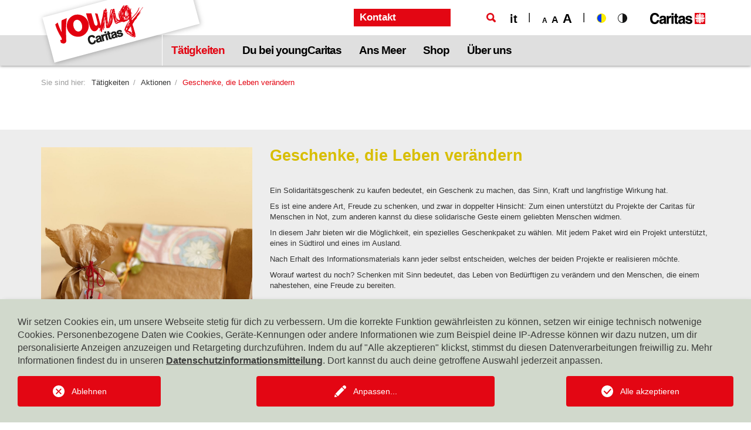

--- FILE ---
content_type: text/html; charset=utf-8
request_url: https://www.youngcaritas.bz.it/taetigkeiten/aktionen/geschenke-die-leben-veraendern.html
body_size: 9454
content:
<!DOCTYPE html>
<html dir="ltr" lang="de-DE">
<head>

<meta charset="utf-8">
<!-- 
	This website is powered by TYPO3 - inspiring people to share!
	TYPO3 is a free open source Content Management Framework initially created by Kasper Skaarhoj and licensed under GNU/GPL.
	TYPO3 is copyright 1998-2026 of Kasper Skaarhoj. Extensions are copyright of their respective owners.
	Information and contribution at https://typo3.org/
-->




<meta name="generator" content="TYPO3 CMS" />
<meta name="description" content="Ein solidarisches Geschenk zu kaufen bedeutet, ein Geschenk mit Bedeutung, Kraft und langfristigen Auswirkungen zu machen. Es ist eine sinnvolle Art, Glück zu schenken!" />
<meta property="og:site_name" content="Young Caritas" />
<meta property="og:locale" content="de_DE" />
<meta property="og:locale:alternate" content="it_IT" />
<meta name="twitter:card" content="summary" />
<meta name="x-csrf-token" content="dummyToken" />
<meta name="distribution" content="global" />
<meta name="language" content="de" />


<link rel="stylesheet" href="/typo3temp/assets/compressed/merged-c5079a15523e2675c6cde2feb0dc8148-5113ec8417e6db152f88ed7ecb7df9a9.css?1767869913" media="all">




<script src="//ajax.googleapis.com/ajax/libs/jquery/3.1.1/jquery.min.js" crossorigin="anonymous"></script>



<title>Geschenke, die Leben verändern&nbsp;-&nbsp;youngCaritas - Bozen - Südtirol</title>            <meta http-equiv="X-UA-Compatible" content="IE=edge">
            <meta name="viewport" content="width=device-width, initial-scale=1.0">
            <link rel="apple-touch-icon" sizes="180x180" href="/apple-touch-icon.png">
            <link rel="icon" type="image/png" sizes="32x32" href="/favicon-32x32.png">
            <link rel="icon" type="image/png" sizes="16x16" href="/favicon-16x16.png">
            <link rel="manifest" href="/manifest.json">
            <link rel="mask-icon" href="/safari-pinned-tab.svg" color="#e30512">
            <meta name="theme-color" content="#ffffff">

            <!-- Unterstützung für Media Queries und HTML5-Elemente im Internet Explorer über HTML5 shim und Respond.js -->
            <!--[if lt IE 9]>
            <script src="/public/user_template/_crossdomain/Dist/Js/ie-compatibility.js"></script>
            <![endif]-->
<link rel="canonical" href="https://www.youngcaritas.bz.it/taetigkeiten/aktionen/geschenke-die-leben-veraendern.html"/>

<link rel="alternate" hreflang="de-DE" href="https://www.youngcaritas.bz.it/taetigkeiten/aktionen/geschenke-die-leben-veraendern.html"/>
<link rel="alternate" hreflang="it-IT" href="https://www.youngcaritas.bz.it/it/attivita/iniziative/regali-che-cambiano-la-vita.html"/>
<link rel="alternate" hreflang="x-default" href="https://www.youngcaritas.bz.it/taetigkeiten/aktionen/geschenke-die-leben-veraendern.html"/>
</head>
<body>
<div id="skipNavigation">
    <a href="#main" class="sr-only sr-only-focusable">
        Zum Hauptinhalt springen
    </a>
</div>

<header>
    
    <div class="top-wrap">
    <div class="container">
        <div class="row">
            <div class="col-xs-9 col-sm-4 col-md-3 logoWrap">
                <a href="/index.html" class="navbar-brand" id="logo" aria-label="Logo Youngcaritas"><img src="/typo3conf/ext/user_template/Resources/Public/Youngcaritas/Images/Youngcaritas_Logo.png" width="285" height="113"   alt="" ></a>
            </div>
            <div class="col-xs-3 col-sm-8 col-md-9 menuWrap text-right">
                <div class="hidden-xs hidden-sm">
                    <a href="/footer/kontakt.html?tx_rolcadonationsponsorships_donationform%5BonlyProjects%5D=1&amp;cHash=b0e3d81ce1aa22fb8fdcec08bb81cfb0" class="btn btn-primary contact" role="button">Kontakt</a>
                </div>
                <button type="button" class="navbar-search collapsed" data-toggle="collapse"
                        data-target="#topSearch" aria-label="Suche">
                </button>
                <ul class="language"><!--de--><li class="language-it"><a href="/it/attivita/iniziative/regali-che-cambiano-la-vita.html" title="&nbsp;italiano">it</a></li></ul>

                <div class="hidden-xs hidden-sm usability">
                    <ul class="fontsize list-inline">
                        <li class="normal active">A</li>
                        <li class="large">A</li>
                        <li class="xlarge">A</li>
                    </ul>
                    <ul class="contrast list-inline">
                        <li class="normal">
                            <img src="/typo3conf/ext/user_template/Resources/Public/_crossdomain/Images/contrast-color.svg" width="16" height="16" alt="" />
                        </li>
                        <li class="highcontrast">
                            <img src="/typo3conf/ext/user_template/Resources/Public/_crossdomain/Images/contrast-bw.svg" width="16" height="16" alt="" />
                        </li>
                    </ul>
                </div>

                <a href="http://www.caritas.bz.it/index.php?L=0" target="_blank" class="switchto hidden-xs hidden-sm" rel="noreferrer"><img src="/typo3temp/assets/_processed_/f/b/csm_Switch-Caritas_0fcf33e189.png" width="125" height="60"   alt="" ></a>

                <button type="button" class="navbar-toggle collapsed navbar-mobilemenu-burger burgermenu hidden-md hidden-lg" data-toggle="collapse"
                        data-target="#topmenu">
                    <span class="prefix">
                        MENU
                    </span>
                </button>
                <nav class="main-nav visible-md visible-lg" id="mainmenu">
                    <ul class="nav navbar-nav"><li class="dropdown active"><a href="/taetigkeiten/workshop.html" class="dropdown-toggle" data-toggle="dropdown" role="button" aria-haspopup="true" aria-expanded="false" data-title="Tätigkeiten" title="Tätigkeiten">Tätigkeiten</a><ul class="dropdown-menu"><li><a href="/taetigkeiten/workshop.html" title="Workshop" data-title="Workshop">Workshop</a></li><li class="dropdown dropdown-submenu active"><a href="/taetigkeiten/aktionen.html" class="dropdown-toggle" data-toggle="dropdown" data-title="">Aktionen</a><ul class="dropdown-menu"><li><a href="/taetigkeiten/aktionen/aktion-unverzichtbar-2025.html" title="Aktion Unverzichtbar 2025" data-title="Aktion Unverzichtbar 2025">Aktion Unverzichtbar 2025</a></li></ul></li><li><a href="/taetigkeiten/projekte.html" title="Projekte" data-title="Projekte">Projekte</a></li><li><a href="/taetigkeiten/netzwerk.html" title="Netzwerk" data-title="Netzwerk">Netzwerk</a></li></ul></li><li class="dropdown"><a href="/du-bei-youngcaritas/freiwilliger-landeszivildienst.html" class="dropdown-toggle" data-toggle="dropdown" data-title="Du bei youngCaritas" title="Du bei youngCaritas">Du bei youngCaritas</a><ul class="dropdown-menu"><li><a href="/du-bei-youngcaritas/freiwilliger-landeszivildienst.html" title="Freiwilliger Landeszivildienst" data-title="Freiwilliger Landeszivildienst">Freiwilliger Landeszivildienst</a></li><li><a href="/du-bei-youngcaritas/europaeischer-freiwilligendienst.html" title="Europäischer Freiwilligendienst" data-title="Europäischer Freiwilligendienst">Europäischer Freiwilligendienst</a></li><li><a href="/du-bei-youngcaritas/freiwilligenarbeit-im-ausland.html" title="Freiwilligenarbeit im Ausland" data-title="Freiwilligenarbeit im Ausland">Freiwilligenarbeit im Ausland</a></li><li><a href="/du-bei-youngcaritas/praktikum.html" title="Praktikum" data-title="Praktikum">Praktikum</a></li><li><a href="/du-bei-youngcaritas/freiwillige-ferieneinsaetze.html" title="Freiwillige Ferieneinsätze" data-title="Freiwillige Ferieneinsätze">Freiwillige Ferieneinsätze</a></li><li><a href="http://caritas.bz.it/mithelfen/freiwilligenboerse.html" target="_blank" title="Freiwilligenbörse" data-title="Freiwilligenbörse">Freiwilligenbörse</a></li><li><a href="/du-bei-youngcaritas/mitarbeit-am-meer.html" title="Mitarbeit am Meer" data-title="Mitarbeit am Meer">Mitarbeit am Meer</a></li></ul></li><li class="dropdown"><a href="/ans-meer/datenschutzbestimmungen-www.html" class="dropdown-toggle" data-toggle="dropdown" data-title="Ans Meer" title="Ans Meer">Ans Meer</a><ul class="dropdown-menu"><li class="dropdown-submenu"><a href="/ans-meer/ferien-fuer-kinder-und-jugendliche-in-caorle/reservierungsanfrage.html" class="dropdown-toggle" data-toggle="dropdown" data-title="">Ferien für Kinder und Jugendliche in Caorle</a><ul class="dropdown-menu"><li><a href="/ans-meer/ferien-fuer-kinder-und-jugendliche-in-caorle/reservierungsanfrage.html" title="Reservierungsanfrage" data-title="Reservierungsanfrage">Reservierungsanfrage</a></li><li><a href="/ans-meer/ferien-fuer-kinder-und-jugendliche-in-caorle/das-feriendorf-josef-ferrari.html" title="Das Feriendorf „Kollo“" data-title="Das Feriendorf „Kollo“">Das Feriendorf „Kollo“</a></li><li><a href="/ans-meer/ferien-fuer-kinder-und-jugendliche-in-caorle/infos-fuer-kinder-und-eltern.html" data-title="">Infos für Kinder und Eltern</a></li><li><a href="http://www.raibz.rai.it/de/index.php?media=Ptv1473711600" target="_blank" title="Der Caorle-Film" data-title="Der Caorle-Film">Der Caorle-Film</a></li></ul></li><li class="dropdown-submenu"><a href="/ans-meer/live-aus-caorle/1-turnus.html" class="dropdown-toggle" data-toggle="dropdown" data-title="">Live aus Caorle</a><ul class="dropdown-menu"><li><a href="/ans-meer/live-aus-caorle/1-turnus.html" data-title="">1. Turnus</a></li><li><a href="/ans-meer/live-aus-caorle/2-turnus.html" data-title="">2. Turnus</a></li><li><a href="/ans-meer/live-aus-caorle/3-turnus.html" data-title="">3. Turnus</a></li><li><a href="/ans-meer/live-aus-caorle/4-turnus.html" data-title="">4. Turnus</a></li><li><a href="/ans-meer/live-aus-caorle/5-turnus.html" data-title="">5. Turnus</a></li></ul></li><li class="dropdown-submenu"><a href="/ans-meer/mitarbeit-am-meer/betreuerin-kinderferien.html" class="dropdown-toggle" data-toggle="dropdown" data-title="">Mitarbeit am Meer</a><ul class="dropdown-menu"><li><a href="/ans-meer/mitarbeit-am-meer/betreuerin-kinderferien.html" title="BetreuerIn Kinderferien" data-title="BetreuerIn Kinderferien">BetreuerIn Kinderferien</a></li><li><a href="/ans-meer/mitarbeit-am-meer/krankenpflegerin-kinderferien.html" title="KrankenpflegerIn Kinderferien" data-title="KrankenpflegerIn Kinderferien">KrankenpflegerIn Kinderferien</a></li><li><a href="/ans-meer/mitarbeit-am-meer/spirituelle-betreuerin-kinderferien.html" title="Spirituelle BetreuerIn Kinderferien" data-title="Spirituelle BetreuerIn Kinderferien">Spirituelle BetreuerIn Kinderferien</a></li><li><a href="/ans-meer/mitarbeit-am-meer/schnupperbetreuerin-kinderferien.html" title="SchnupperbetreuerIn Kinderferien" data-title="SchnupperbetreuerIn Kinderferien">SchnupperbetreuerIn Kinderferien</a></li><li><a href="/ans-meer/mitarbeit-am-meer/freizeitbetreuerin-schulprojektwochen.html" title="FreizeitbetreuerIn Schulprojektwochen" data-title="FreizeitbetreuerIn Schulprojektwochen">FreizeitbetreuerIn Schulprojektwochen</a></li><li><a href="/ans-meer/mitarbeit-am-meer/mitarbeit-villa-oasis.html" title="Mitarbeit Villa Oasis" data-title="Mitarbeit Villa Oasis">Mitarbeit Villa Oasis</a></li></ul></li><li><a href="/ans-meer/schule-am-meer.html" title="Schule am Meer" data-title="Schule am Meer">Schule am Meer</a></li><li class="dropdown-submenu"><a href="/ans-meer/ferien-fuer-familien-in-caorle.html" class="dropdown-toggle" data-toggle="dropdown" data-title="">Ferien für Familien in Caorle</a><ul class="dropdown-menu"><li><a href="http://caritas.bz.it/ans-meer/ferien-fuer-familien-in-caorle/selbstversorger-in-den-bungalows.html" target="_blank" title="Selbstversorger in den Bungalows" data-title="Selbstversorger in den Bungalows">Selbstversorger in den Bungalows</a></li><li><a href="http://caritas.bz.it/ans-meer/ferien-fuer-familien-in-caorle/urlaub-in-vollpension-villa-oasis.html" target="_blank" title="Vollpension (Villa Oasis)" data-title="Vollpension (Villa Oasis)">Vollpension (Villa Oasis)</a></li></ul></li><li><a href="https://caritas.bz.it/ans-meer/ferien-fuer-senioren-in-caorle.html" target="_blank" title="Ferien für Senioren in Caorle" data-title="Ferien für Senioren in Caorle">Ferien für Senioren in Caorle</a></li><li><a href="https://caritas.bz.it/ans-meer/ferien-fuer-gruppen-in-caorle.html" target="_blank" title="Ferien für Gruppen in Caorle" data-title="Ferien für Gruppen in Caorle">Ferien für Gruppen in Caorle</a></li><li><a href="https://caritas.bz.it/ans-meer/ferien-fuer-kinder-und-jugendliche-in-cesenatico-1.html" target="_blank" title="Ferien für Kinder und Jugendliche in Cesenatico" data-title="Ferien für Kinder und Jugendliche in Cesenatico">Ferien für Kinder und Jugendliche in Cesenatico</a></li><li><a href="https://caritas.bz.it/ans-meer/ferien-fuer-familien-in-cesenatico-2.html" target="_blank" title="Ferien für Familien in Cesenatico" data-title="Ferien für Familien in Cesenatico">Ferien für Familien in Cesenatico</a></li></ul></li><li><a href="/shop.html" title="Shop" title="Shop"  data-title="Shop">Shop</a></li><li class="dropdown"><a href="/ueber-uns/privacy.html" class="dropdown-toggle" data-toggle="dropdown" data-title="Über uns" title="Über uns">Über uns</a><ul class="dropdown-menu"><li><a href="/ueber-uns/team.html" title="Team" data-title="Team">Team</a></li><li><a href="/ueber-uns/ziele.html" title="Ziele" data-title="Ziele">Ziele</a></li></ul></li></ul>
                </nav>
            </div>
        </div>
    </div>

    <div id="topSearch" class="collapse">
        <div class="container">
            
    <div class="main-nav-search-form">
        <div class="row">
            <div class="col-xs-12">
                <div class="searchHeader h2 hidden-md hidden-lg">
                    Suche
                </div>
                
    <form method="post" id="tx_indexedsearch_top" action="/index.php?id=159&amp;L=0&amp;tx_indexedsearch_pi2%5Baction%5D=search&amp;tx_indexedsearch_pi2%5Bcontroller%5D=Search">
        <div class="tx-indexedsearch-hidden-fields">
            <input type="hidden" name="search[_sections]" value="0" />
            <input id="tx_indexedsearch_freeIndexUid" type="hidden" name="search[_freeIndexUid]" value="_" />
            <input id="tx_indexedsearch_pointer" type="hidden" name="search[pointer]" value="0" />
            <input type="hidden" name="search[ext]" value="" />
            <input type="hidden" name="search[searchType]" value="" />
            <input type="hidden" name="search[defaultOperand]" value="" />
            <input type="hidden" name="search[mediaType]" value="" />
            <input type="hidden" name="search[sortOrder]" value="" />
            <input type="hidden" name="search[group]" value="" />
            <input type="hidden" name="search[languageUid]" value="0" />
            <input type="hidden" name="search[desc]" value="" />
            <input type="hidden" name="search[numberOfResults]" value="10" />
            <input type="hidden" name="search[extendedSearch]" value="" />
        </div>
        <div class="row">
            <div class="col-xs-12 col-sm-6 col-md-8 col-md-offset-2">

                <input class="tx-indexedsearch-searchbox-sword inputsearch sword form-control ac_input form-control"
                       id="tx-indexedsearch-sword" type="text" name="tx_indexedsearch_pi2[search][sword]" autocomplete="off" placeholder="Suchbegriff" aria-label="Suchbegriff">
            </div>
            <div class="col-xs-6 col-sm-6 col-md-2">
                <input class="tx-indexedsearch-searchbox-button btn btn-primary btn-block" id="tx-indexedsearch-searchbox-button-submit" type="submit" value="suchen" name="tx_indexedsearch_pi2[search][submitButton]">
            </div>
        </div>
    </form>

                <div class="text-right hidden-md hidden-lg" data-target="#topSearch" data-toggle="collapse">
                    schließen
                </div>
            </div>

            <div class="col-xs-12 hidden-xs hidden-sm">
                <div class="related collapse in" id="searchsuggestions">
                    <div class="row">
                        <div class="col-xs-6">
                            <span class="h2">
                                <strong>Suchvorschläge</strong>
                            </span>
                        </div>
                        <div class="closesuggestions col-xs-6 text-right" data-target="#searchsuggestions" data-toggle="collapse">
                            Suchvorschläge ausblenden
                        </div>
                    </div>
                    <div class="searchsuggestions-box">
    
        <div class="rol-ca-related-topics">
            
    
    <div class="row rol-ca-related-topics-box ">
        
    
        <div class="col-xs-12 col-sm-3 item search-suggestions">
            <div class="row">
                
                        

<div class="col-xs-4 col-sm-12 image">
    
            
    
            <picture>
                <source srcset="/fileadmin/_processed_/4/6/csm_img-9547_be49c642d7.jpg"
                        media="(-webkit-min-device-pixel-ratio:2)">
                <source srcset="/fileadmin/_processed_/4/6/csm_img-9547_3bb1828179.jpg">
                <img class="img-responsive" src="/fileadmin/_processed_/4/6/csm_img-9547_fbeb8af40d.jpg" width="1152" height="768" alt="" />
            </picture>
        

        
</div>

        
        
    


        <div class="col-xs-8 col-sm-12 textContainer">
            


        <a href="https://caritas.bz.it/suchvorschlaege.html">
            <div class="text">
                <h3 itemprop="headline">
    
            
                Ans Meer

        
</h3>




                <div class="teaser" itemprop="description">
    <div class="visible-xs">
</div>
    <div class="visible-sm">
</div>
    <div class="visible-md">
</div>
    <div class="visible-lg">
</div>
</div>



                <div class="more">
                    <span class="icon icon_arrow" aria-hidden="true"></span>
<span class="sr-only">
    Artikel lesen
</span>
                </div>
            </div>
        </a>
    

        </div>
    

                    
            </div>
        </div>
    

    
        <div class="col-xs-12 col-sm-3 item search-suggestions">
            <div class="row">
                
                        

<div class="col-xs-4 col-sm-12 image">
    
            
    
            <picture>
                <source srcset="/fileadmin/_processed_/4/6/csm_img-9547_be49c642d7.jpg"
                        media="(-webkit-min-device-pixel-ratio:2)">
                <source srcset="/fileadmin/_processed_/4/6/csm_img-9547_3bb1828179.jpg">
                <img class="img-responsive" src="/fileadmin/_processed_/4/6/csm_img-9547_fbeb8af40d.jpg" width="1152" height="768" alt="" />
            </picture>
        

        
</div>

        
        
    


        <div class="col-xs-8 col-sm-12 textContainer">
            


        <a href="https://caritas.bz.it/suchvorschlaege.html">
            <div class="text">
                <h3 itemprop="headline">
    
            
                Ans Meer

        
</h3>




                <div class="teaser" itemprop="description">
    <div class="visible-xs">
</div>
    <div class="visible-sm">
</div>
    <div class="visible-md">
</div>
    <div class="visible-lg">
</div>
</div>



                <div class="more">
                    <span class="icon icon_arrow" aria-hidden="true"></span>
<span class="sr-only">
    Artikel lesen
</span>
                </div>
            </div>
        </a>
    

        </div>
    

                    
            </div>
        </div>
    

    </div>

        </div>
    

</div>
                </div>
            </div>
        </div>
    </div>

        </div>
    </div>
</div>

</header>
<div class="page-wrap">

    
    <!--TYPO3SEARCH_begin-->
    <main id="main">
        
        
        

        
                
            
        <div class="hidden-md hidden-lg">
    <div class="container">
        <div class="row">
            <div class="col-xs-12">
                <a href="/footer/kontakt.html?tx_rolcadonationsponsorships_donationform%5BonlyProjects%5D=1&amp;cHash=b0e3d81ce1aa22fb8fdcec08bb81cfb0" class="btn btn-primary contact-mobile btn-block" role="button">Kontakt</a>
            </div>
        </div>
    </div>
</div>

        <div class="breadcrumb-section">
                <div class="container">
                    <ol vocab="http://schema.org/" typeof="BreadcrumbList" class="breadcrumb"><li class="youarehere hidden-xs">Sie sind hier: </li><li class="first" property="itemListElement" typeof="ListItem"><span property="name">Tätigkeiten</span></li><li property="itemListElement" typeof="ListItem"><span property="name">Aktionen</span></li><li class="active"><span property="name">Geschenke, die Leben verändern</span></li></ol>
                </div>
            </div>
        
        <div class="contentBg">
                    <div class="container">
                        <div class="row">
                            <div class="col-xs-12">
                                <div class="rol-sitemap-box">
                                    <div class="row two-column-box"></div>
                                 </div>
                            </div>
                        </div>
                    </div>
                </div><div class="contentBg gray-lighter"><div class="container"><div class="row"><div class="col-xs-12">
<div id="c8536">
    <div class="content ce-header single-row">
        

        
                
    
            
                <div class="ce-textpic row ce-left ce-intext ce-nowrap">
	<div class="bs-width clearfix">
        
                
                        
    <div class="col-xs-12 visible-xs">
        


	
		
				
			

		


        <h2 class="headding-h1 yellow">Geschenke, die Leben verändern </h2>
    



		

		




		
				
			
	



    </div>
    <div class="col-sm-4 col-xs-12 media">
        


    <div class="ce-gallery" data-ce-columns="1" data-ce-images="1">
        
        
            
                
                    
    <div class="ce-row row">
        
            
                <div class="ce-column col-sm-12 col-xs-12">
                    
                            <div class="ce-media">
                        
                    
                            
    <div class="imgwrap">
    
            
                    
        <img src="/fileadmin/_processed_/d/9/csm_IMG_6941_2e24a95038.jpeg" width="1170" height="1560" alt="" />
    

                
        
    </div>

                        
                    
                            </div>
                        
                </div>
            
        
    </div>

                
            
            
            
            
            
        
        
    </div>









    </div>
    <div class="col-xs-12 col-sm-8 contenttext">
        <div class="hidden-xs">
            


	
		
				
			

		


        <h2 class="headding-h1 yellow">Geschenke, die Leben verändern </h2>
    



		

		




		
				
			
	



        </div>
        <div class="ce-bodytext">
            <p>&nbsp;</p>
<p>Ein Solidaritätsgeschenk zu kaufen bedeutet, ein Geschenk zu machen, das Sinn, Kraft und langfristige Wirkung hat.</p>
<p>Es ist eine andere Art, Freude zu schenken, und zwar in doppelter Hinsicht: Zum einen unterstützt du Projekte der Caritas für Menschen in Not, zum anderen kannst du diese solidarische Geste einem geliebten Menschen widmen.</p>
<p>In diesem Jahr bieten wir die Möglichkeit, ein spezielles Geschenkpaket zu wählen. Mit jedem Paket wird ein Projekt unterstützt, eines in Südtirol und eines im Ausland.</p>
<p>Nach Erhalt des Informationsmaterials kann jeder selbst entscheiden, welches der beiden Projekte er realisieren möchte.</p>
<p>Worauf wartest du noch? Schenken mit Sinn bedeutet, das Leben von Bedürftigen zu verändern und den Menschen, die einem nahestehen, eine Freude zu bereiten.</p>
<p>&nbsp;</p>
<h2><span style="color:#d8be00"><strong>Kontakte und Details</strong></span></h2>
<p><strong><span style="color:#d8be00">Zielgruppe:</span></strong> junge Menschen, Schulklassen, Pfadfindergruppen, Firmgruppen usw.</p>
<p><strong><span style="color:#d8be00">Wann: </span></strong>ganzjährig&nbsp;&nbsp;</p>
<p><span style="color:#d8be00"><strong>Informationen:&nbsp;</strong></span><a href="#" data-mailto-token="ocknvq,kphqBaqwpiectkvcu0db0kv" data-mailto-vector="2">info(at)youngcaritas.bz.it</a>&nbsp;oder&nbsp;Tel. <a href="tel:00390471304333">0471 304 333</a></p>
        </div>
    </div>

                    
            
	</div>
</div>




            
        

            
        



    </div>
</div>




</div></div></div></div><div class="contentBg gray-lighter"><div class="container"><div class="row"><div class="col-xs-12">
<div><div id="c8571" class="frame frame-default frame-type-rolcabutton_pi1 frame-layout-3">
<div class="tx-rol-ca-button">
	
    
            
                    <a href="/fileadmin/Young_Caritas/Infomaterial/Regali_solidali__DE.pdf" class="btn btn-primary">
    Download Informationsmaterials 
</a>

                
        

</div></div></div>

</div></div></div></div>
    </main>
    
    
            
    <div class="socialshare">
        <div class="container">
            <hr class="border" />
            <div class="row">
                <div class="col-xs-12 col-md-6">
                <span class="h2">
                    Teilen Sie diesen Beitrag mit Ihren Freunden
                </span>
                </div>
                <div class="col-xs-12 col-md-6">
                    <ul class="social list-inline">
                        <li class="facebook clearfix">
                            <div class="like">
                                <script src="https://connect.facebook.net/de_DE/all.js#xfbml=1"></script><script>
/*<![CDATA[*/
                        FB.Event.subscribe('edge.create', function(targetUrl) {
                            _gaq.push(['_trackSocial', 'facebook', 'like', targetUrl]);
                        });
                        FB.Event.subscribe('edge.remove', function(targetUrl) {
                          _gaq.push(['_trackSocial', 'facebook', 'unlike', targetUrl]);
                        });
                    
/*]]>*/
</script><div id="fb-root"></div><fb:like href="https://www.youngcaritas.bz.it/taetigkeiten/aktionen/geschenke-die-leben-veraendern.html" layout="button_count"></fb:like>
                            </div>
                            <div class="share">
                                
                                    <div data-backend-url="/taetigkeiten/aktionen/geschenke-die-leben-veraendern.html?eID=shariff&amp;cHash=923e6edf4d80d41e60ce9718b2eb7552" data-services="[&quot;facebook&quot;]" data-lang="de" class="shariff"></div>
                                
                            </div>
                        </li>

                        <li class="twitter">
                            <div class="follow">
                                <a href="https://twitter.com/CaritasBZBX" class="twitter-follow-button" data-show-count="false">Follow @CaritasBZBX</a><script async src="//platform.twitter.com/widgets.js" charset="utf-8"></script>
                            </div>
                            <div class="tweet">
                                <div data-backend-url="/taetigkeiten/aktionen/geschenke-die-leben-veraendern.html?eID=shariff&amp;cHash=923e6edf4d80d41e60ce9718b2eb7552" data-services="[&quot;twitter&quot;]" data-lang="de" class="shariff"></div>
                            </div>
                        </li>
                        <li class="whatsapp hidden-sm hidden-md hidden-lg">
                            <a class="sharelink tool-link whatsapp" role="button" target="new" href="whatsapp://send?text=%20-%20https%3A%2F%2Fwww.youngcaritas.bz.it%2Ftaetigkeiten%2Faktionen%2Fgeschenke-die-leben-veraendern.html" title="Teilen" data-type="whatsapp"><span class="linktext">Teilen</span></a>
                        </li>
                    </ul>
                </div>
            </div>
        </div>
    </div>

        

    <!--TYPO3SEARCH_end-->


    <footer>
        
    <div class="container">
    <div class="row">
        <nav id="footermenu" class="col-xs-12 col-sm-7 col-md-8">
            <ul><li><a href="/footer/kontakt.html" title="Kontakt" data-title="Kontakt">Kontakt</a></li><li><a href="/footer/impressum.html" title="Impressum" data-title="Impressum">Impressum</a></li><li><a href="/footer/privacy.html" title="Privacy" data-title="Privacy">Privacy</a></li><li><a href="/footer/sitemap.html" title="Sitemap" data-title="Sitemap">Sitemap</a></li><!--deutsch--><li><a href="/it/attivita/iniziative/regali-che-cambiano-la-vita.html">italiano</a></li></ul>
        </nav>
        <div id="socialMediaLinks" class="col-xs-12 col-sm-5 col-md-4">
            <a href="/footer/kontakt.html"><img src="/typo3conf/ext/user_template/Resources/Public/_crossdomain/Images/contact_red.svg" width="40" height="40"   alt="Kontakt/Contatto" title="Kontakt/Contatto" ></a><a href="https://www.facebook.com/youngcaritas.it" target="_blank" rel="noreferrer"><img src="/typo3conf/ext/user_template/Resources/Public/_crossdomain/Images/facebook.svg" width="40" height="40"   alt="Facebook" title="Facebook" ></a><a href="https://twitter.com/CaritasBZBX" target="_blank" rel="noreferrer"><img src="/typo3conf/ext/user_template/Resources/Public/_crossdomain/Images/twitter.svg" width="40" height="40"   alt="Twitter" title="Twitter" ></a><a href="https://www.youtube.com/@caritasbzbx" target="_blank" rel="noreferrer"><img src="/typo3conf/ext/user_template/Resources/Public/_crossdomain/Images/youtube.svg" width="40" height="40"   alt="Youtube" title="Youtube" ></a><a href="https://www.instagram.com/caritas_suedtirol_altoadige" target="_blank" rel="noreferrer"><img src="/typo3conf/ext/user_template/Resources/Public/_crossdomain/Images/instagram.svg" width="40" height="40"   alt="Instagram" title="Instagram" ></a><img src="/typo3conf/ext/user_template/Resources/Public/_crossdomain/Images/top.svg" width="40" height="40"  id="backToTop" role="button"  alt="nach oben" title="nach oben" >
        </div>
    </div>
    <div class="row">
        <div class="col-xs-12">
            <hr />
        </div>
    </div>
    <div class="row">
        <div class="col-xs-12 col-sm-4 col-md-5 col-lg-5">
            <div class="row">
                <div class="col-xs-12 col-md-5 col-lg-5 logo">
                    <img src="/typo3conf/ext/user_template/Resources/Public/_crossdomain/Images/Logo_Caritas_footer.svg" width="145" height="76"   alt="" >
                </div>
                <div class="col-xs-12 col-md-7 address">
                    
<div id="c8">
    <div class="content no-header multiple-rows">
        
            


	



        

        
                <div class="ce-textpic ce-center ce-above">
    
        










    
    <div class="ce-bodytext">
        
        <p>Caritas Diözese Bozen Brixen<br>Sparkassenstraße 1&nbsp;<br>I-39100 Bozen - Südtirol - Italien<br>Tel. 0471 304 300 - Fax 0471 973 428<br><a href="#" data-mailto-token="ocknvq,kphqBaqwpiectkvcu0db0kv" data-mailto-vector="2">info(at)caritas.bz.it</a><br>Steuernummer: 80003290212<br>MwSt-Nr. 00414790212</p>
    </div>

    
</div>
            
        



    </div>
</div>





                </div>
            </div>
        </div>
        <div class="col-xs-12 col-sm-8 col-md-7 col-lg-7 donationAccounts">
            
<div><div id="c67" class="frame frame-default frame-type-list frame-layout-0"><div class="tx-rol-ca-banks"><div class="row"><div class="col-md-2 col-lg-3"><div class="row"><div class="col-12 sicher-spenden-logo"><img src="/typo3temp/assets/_processed_/2/5/csm_sicher_spenden_de_85a67b29df.png" width="95" height="76" alt="" /></div><div class="col-12 sicher-spenden-logo"><a href="https://caritas.bz.it/mithelfen/freiwilligenarbeit/freiwilligenmanagement.html"><img src="/typo3temp/assets/_processed_/1/e/csm_logo_volunteering_quality_a04fe88862.png" width="76" height="76" alt="" /></a></div></div></div><div class="col-md-10 col-lg-9"><div class="row"><div class="col-xs-12 col-sm-6 singlebank-item"><div class="nameOfBank">
        Spendenkonto
        Südtiroler Sparkasse
    </div><p><span class="iban">IBAN: IT17X0604511601000000110801</span><br/>
        BIC: CRBZIT2B001
    </p></div><div class="col-xs-12 col-sm-6 singlebank-item"><div class="nameOfBank">
        Spendenkonto
        Intesa Sanpaolo
    </div><p><span class="iban">IBAN: IT18B0306911619000006000065</span><br/>
        BIC: BCITITMM
    </p></div><div class="col-xs-12 col-sm-6 singlebank-item"><div class="nameOfBank">
        Spendenkonto
        Raiffeisen Landesbank
    </div><p><span class="iban">IBAN: IT42F0349311600000300200018</span><br/>
        BIC: RZSBIT2B
    </p></div><div class="col-xs-12 col-sm-6 singlebank-item"><div class="nameOfBank">
        Spendenkonto
        Südtiroler Volksbank
    </div><p><span class="iban">IBAN: IT12R0585611601050571000032</span><br/>
        BIC: BPAAIT2B050
    </p></div></div></div></div></div></div></div>


        </div>
    </div>
</div>


    </footer>
    
    <nav class="main-nav hidden-md hidden-lg" id="mobilemenu">
        <ul class="nav navbar-nav"><li class="sr-only">zurück</li><li class="active main-mobile-menu"><span class="sub">Tätigkeiten</span><ul><li class="main-mobile-menu"><a href="/taetigkeiten/workshop.html" title="Workshop" data-title="Workshop">Workshop</a></li><li class="active main-mobile-menu"><span class="sub">Aktionen</span><ul><li class="main-mobile-menu"><a href="/taetigkeiten/aktionen/aktion-unverzichtbar-2025.html" title="Aktion Unverzichtbar 2025" data-title="Aktion Unverzichtbar 2025">Aktion Unverzichtbar 2025</a></li></ul></li><li class="main-mobile-menu"><a href="/taetigkeiten/projekte.html" title="Projekte" data-title="Projekte">Projekte</a></li><li class="main-mobile-menu"><a href="/taetigkeiten/netzwerk.html" title="Netzwerk" data-title="Netzwerk">Netzwerk</a></li></ul></li><li class="main-mobile-menu"><span class="sub">Du bei youngCaritas</span><ul><li class="main-mobile-menu"><a href="/du-bei-youngcaritas/freiwilliger-landeszivildienst.html" title="Freiwilliger Landeszivildienst" data-title="Freiwilliger Landeszivildienst">Freiwilliger Landeszivildienst</a></li><li class="main-mobile-menu"><a href="/du-bei-youngcaritas/europaeischer-freiwilligendienst.html" title="Europäischer Freiwilligendienst" data-title="Europäischer Freiwilligendienst">Europäischer Freiwilligendienst</a></li><li class="main-mobile-menu"><a href="/du-bei-youngcaritas/freiwilligenarbeit-im-ausland.html" title="Freiwilligenarbeit im Ausland" data-title="Freiwilligenarbeit im Ausland">Freiwilligenarbeit im Ausland</a></li><li class="main-mobile-menu"><a href="/du-bei-youngcaritas/praktikum.html" title="Praktikum" data-title="Praktikum">Praktikum</a></li><li class="main-mobile-menu"><a href="/du-bei-youngcaritas/freiwillige-ferieneinsaetze.html" title="Freiwillige Ferieneinsätze" data-title="Freiwillige Ferieneinsätze">Freiwillige Ferieneinsätze</a></li><li class="main-mobile-menu"><a href="http://caritas.bz.it/mithelfen/freiwilligenboerse.html" target="_blank" title="Freiwilligenbörse" data-title="Freiwilligenbörse">Freiwilligenbörse</a></li><li class="main-mobile-menu"><a href="/du-bei-youngcaritas/mitarbeit-am-meer.html" title="Mitarbeit am Meer" data-title="Mitarbeit am Meer">Mitarbeit am Meer</a></li></ul></li><li class="main-mobile-menu"><span class="sub">Ans Meer</span><ul><li class="main-mobile-menu"><span class="sub">Ferien für Kinder und Jugendliche in Caorle</span><ul><li class="main-mobile-menu"><a href="/ans-meer/ferien-fuer-kinder-und-jugendliche-in-caorle/reservierungsanfrage.html" title="Reservierungsanfrage" data-title="Reservierungsanfrage">Reservierungsanfrage</a></li><li class="main-mobile-menu"><a href="/ans-meer/ferien-fuer-kinder-und-jugendliche-in-caorle/das-feriendorf-josef-ferrari.html" title="Das Feriendorf „Kollo“" data-title="Das Feriendorf „Kollo“">Das Feriendorf „Kollo“</a></li><li class="main-mobile-menu"><a href="/ans-meer/ferien-fuer-kinder-und-jugendliche-in-caorle/infos-fuer-kinder-und-eltern.html" title="{field:nav_title//field:title}"  data-title="{field:nav_title//field:title}">Infos für Kinder und Eltern</a></li><li class="main-mobile-menu"><a href="http://www.raibz.rai.it/de/index.php?media=Ptv1473711600" target="_blank" title="Der Caorle-Film" data-title="Der Caorle-Film">Der Caorle-Film</a></li></ul></li><li class="main-mobile-menu"><span class="sub">Live aus Caorle</span><ul><li class="main-mobile-menu"><a href="/ans-meer/live-aus-caorle/1-turnus.html" title="{field:nav_title//field:title}"  data-title="{field:nav_title//field:title}">1. Turnus</a></li><li class="main-mobile-menu"><a href="/ans-meer/live-aus-caorle/2-turnus.html" title="{field:nav_title//field:title}"  data-title="{field:nav_title//field:title}">2. Turnus</a></li><li class="main-mobile-menu"><a href="/ans-meer/live-aus-caorle/3-turnus.html" title="{field:nav_title//field:title}"  data-title="{field:nav_title//field:title}">3. Turnus</a></li><li class="main-mobile-menu"><a href="/ans-meer/live-aus-caorle/4-turnus.html" title="{field:nav_title//field:title}"  data-title="{field:nav_title//field:title}">4. Turnus</a></li><li class="main-mobile-menu"><a href="/ans-meer/live-aus-caorle/5-turnus.html" title="{field:nav_title//field:title}"  data-title="{field:nav_title//field:title}">5. Turnus</a></li></ul></li><li class="main-mobile-menu"><span class="sub">Mitarbeit am Meer</span><ul><li class="main-mobile-menu"><a href="/ans-meer/mitarbeit-am-meer/betreuerin-kinderferien.html" title="BetreuerIn Kinderferien" data-title="BetreuerIn Kinderferien">BetreuerIn Kinderferien</a></li><li class="main-mobile-menu"><a href="/ans-meer/mitarbeit-am-meer/krankenpflegerin-kinderferien.html" title="KrankenpflegerIn Kinderferien" data-title="KrankenpflegerIn Kinderferien">KrankenpflegerIn Kinderferien</a></li><li class="main-mobile-menu"><a href="/ans-meer/mitarbeit-am-meer/spirituelle-betreuerin-kinderferien.html" title="Spirituelle BetreuerIn Kinderferien" data-title="Spirituelle BetreuerIn Kinderferien">Spirituelle BetreuerIn Kinderferien</a></li><li class="main-mobile-menu"><a href="/ans-meer/mitarbeit-am-meer/schnupperbetreuerin-kinderferien.html" title="SchnupperbetreuerIn Kinderferien" data-title="SchnupperbetreuerIn Kinderferien">SchnupperbetreuerIn Kinderferien</a></li><li class="main-mobile-menu"><a href="/ans-meer/mitarbeit-am-meer/freizeitbetreuerin-schulprojektwochen.html" title="FreizeitbetreuerIn Schulprojektwochen" data-title="FreizeitbetreuerIn Schulprojektwochen">FreizeitbetreuerIn Schulprojektwochen</a></li><li class="main-mobile-menu"><a href="/ans-meer/mitarbeit-am-meer/mitarbeit-villa-oasis.html" title="Mitarbeit Villa Oasis" data-title="Mitarbeit Villa Oasis">Mitarbeit Villa Oasis</a></li></ul></li><li class="main-mobile-menu"><a href="/ans-meer/schule-am-meer.html" title="Schule am Meer" data-title="Schule am Meer">Schule am Meer</a></li><li class="main-mobile-menu"><span class="sub">Ferien für Familien in Caorle</span><ul><li class="main-mobile-menu"><a href="http://caritas.bz.it/ans-meer/ferien-fuer-familien-in-caorle/selbstversorger-in-den-bungalows.html" target="_blank" title="Selbstversorger in den Bungalows" data-title="Selbstversorger in den Bungalows">Selbstversorger in den Bungalows</a></li><li class="main-mobile-menu"><a href="http://caritas.bz.it/ans-meer/ferien-fuer-familien-in-caorle/urlaub-in-vollpension-villa-oasis.html" target="_blank" title="Vollpension (Villa Oasis)" data-title="Vollpension (Villa Oasis)">Vollpension (Villa Oasis)</a></li></ul></li><li class="main-mobile-menu"><a href="https://caritas.bz.it/ans-meer/ferien-fuer-senioren-in-caorle.html" target="_blank" title="Ferien für Senioren in Caorle" data-title="Ferien für Senioren in Caorle">Ferien für Senioren in Caorle</a></li><li class="main-mobile-menu"><a href="https://caritas.bz.it/ans-meer/ferien-fuer-gruppen-in-caorle.html" target="_blank" title="Ferien für Gruppen in Caorle" data-title="Ferien für Gruppen in Caorle">Ferien für Gruppen in Caorle</a></li><li class="main-mobile-menu"><a href="https://caritas.bz.it/ans-meer/ferien-fuer-kinder-und-jugendliche-in-cesenatico-1.html" target="_blank" title="Ferien für Kinder und Jugendliche in Cesenatico" data-title="Ferien für Kinder und Jugendliche in Cesenatico">Ferien für Kinder und Jugendliche in Cesenatico</a></li><li class="main-mobile-menu"><a href="https://caritas.bz.it/ans-meer/ferien-fuer-familien-in-cesenatico-2.html" target="_blank" title="Ferien für Familien in Cesenatico" data-title="Ferien für Familien in Cesenatico">Ferien für Familien in Cesenatico</a></li></ul></li><li class="main-mobile-menu"><a href="/shop.html" title="Shop" data-title="Shop">Shop</a></li><li class="main-mobile-menu"><span class="sub">Über uns</span><ul><li class="main-mobile-menu"><a href="/ueber-uns/team.html" title="Team" data-title="Team">Team</a></li><li class="main-mobile-menu"><a href="/ueber-uns/ziele.html" title="Ziele" data-title="Ziele">Ziele</a></li></ul></li><li class="additionalmenu"><a href="/footer/kontakt.html" title="Kontakt" data-title="Kontakt">Kontakt</a></li><li class="additionalmenu"><a href="/footer/impressum.html" title="Impressum" data-title="Impressum">Impressum</a></li><li class="additionalmenu"><a href="/footer/privacy.html" title="Privacy" data-title="Privacy">Privacy</a></li><li class="additionalmenu"><a href="/footer/sitemap.html" title="Sitemap" data-title="Sitemap">Sitemap</a></li><!--deutsch--><li class="additionalmenu"><a href="/it/attivita/iniziative/regali-che-cambiano-la-vita.html">italiano</a></li><li class="additionalmenu switch-domain-link"><a href="http://www.caritas.bz.it/index.php?L=0" target="_blank" rel="noreferrer">Caritas</a></li><li class="additionalmenu closebutton"><span class="closemm text-right visible-xs visible-sm">schließen</span></li></ul>
    </nav>

</div>
<div class="modal fade" id="modal-basic" tabindex="-1" role="dialog" aria-labelledby="Dialog">
    <div class="modal-dialog" role="document">

    </div>
</div>
<div class="tx-we-cookie-consent">
    
		
	
</div>
<script src="/typo3temp/assets/compressed/merged-07a5f5899c8855ef7463c95313a6f19c-2c886511a6afb35c7a81cdf152437aa6.js?1768799002"></script>

<script src="/typo3temp/assets/compressed/merged-211c1b84844c622922050b98d8b9f8e8-dbbc5933d7cd9e77be4784505253129f.js?1767869913"></script>
<script async="async" src="/typo3temp/assets/js/cfd16b174d7f7b046e20adbc2e0a1094.js?1767869908"></script>


		<script type="text/javascript" src="/typo3conf/ext/we_cookie_consent/Resources/Public/JavaScript/Controller/ConsentController.js"></script><script type="text/javascript">var klaroConfig = {"acceptAll":true,"additionalClass":"","cookieDomain":"","cookieExpiresAfterDays":"365","default":false,"elementID":"klaro","groupByPurpose":false,"hideDeclineAll":false,"hideLearnMore":false,"htmlTexts":true,"lang":"en","mustConsent":false,"poweredBy":"konverto.eu","privacyPolicy":"https:\/\/www.youngcaritas.bz.it\/footer\/privacy.html","storageMethod":"cookie","storageName":"klaro","stylePrefix":"klaro we_cookie_consent","testing":false,"translations":{"en":{"consentModal":{"title":"Datenschutzeinstellungen","description":"Sie k\u00f6nnen nachfolgend Ihre Datenschutzeinstellungen festlegen."},"privacyPolicy":{"text":"Detaillierte Informationen und wie Sie Ihre Einwilligung jederzeit widerrufen k\u00f6nnen, finden Sie in unserer {privacyPolicy}.","name":"Datenschutzinformationsmitteilung"},"consentNotice":{"description":"Wir setzen Cookies ein, um unsere Webseite stetig f\u00fcr dich zu verbessern. Um die korrekte Funktion gew\u00e4hrleisten zu k\u00f6nnen, setzen wir einige technisch notwenige Cookies. Personenbezogene Daten wie Cookies, Ger\u00e4te-Kennungen oder andere Informationen wie zum Beispiel deine IP-Adresse k\u00f6nnen wir dazu nutzen, um dir personalisierte Anzeigen anzuzeigen und Retargeting durchzuf\u00fchren. Indem du auf \"Alle akzeptieren\" klickst, stimmst du diesen Datenverarbeitungen freiwillig zu. Mehr Informationen findest du in unseren \u003Ca href=\"https:\/\/www.youngcaritas.bz.it\/footer\/privacy.html\"\u003EDatenschutzinformationsmitteilung\u003C\/a\u003E. Dort kannst du auch deine getroffene Auswahl jederzeit anpassen.","changeDescription":" ","learnMore":"Anpassen"},"contextualConsent":{"acceptOnce":"Ja","acceptAlways":"Immer","description":"Diese Webseite nutzt Dienste von externen Anbietern wie Mapbox, YouTube oder Vimeo f\u00fcr die Darstellung von Landkarten und Videos. Mit Klick auf den OK-Button erteilst du deine Einwilligung, dass die IP-Adresse deines Ger\u00e4tes, weitere technische Daten und Cookies \u00fcbermittelt werden. Weitere Details in der Informationsmitteilung."},"service":{"disableAll":{"title":"Alle akzeptieren","description":"Sie haben jederzeit das Recht Ihre Einwilligungen einzeln oder in G\u00e4nze zu widerrufen. Werden Einwilligungen zur Datenverarbeitung widerrufen, sind die bis zum Widerruf rechtm\u00e4\u00dfig erhobenen Daten vom Anbieter weiterhin verarbeitbar."},"optOut":{"title":"(Opt-Out)","description":"Diese Anwendung wird standardm\u00e4\u00dfig geladen (aber Sie k\u00f6nnen sie deaktivieren)"},"required":{"title":"(immer notwendig)","description":"Diese Anwendung wird immer ben\u00f6tigt"},"purpose":"Zweck","purposes":"Zwecke"},"purposes":{"unknown":"Nicht zugeordnet"},"ok":"Alle akzeptieren","save":"Speichern","acceptAll":"Alle akzeptieren","acceptSelected":"Speichern","decline":"Ablehnen","close":"Schlie\u00dfen","poweredBy":"Bereitgestellt von KONVERTO"}},"services":[],"purposeOrder":["unknown"]}</script><script type="text/javascript">
    klaroConfig.services.push({
        name: 'other-7',
        title: 'Funktionell',
        description: 'Cookies welche für die Betreibung der Webseite notwendig sind.',
        default: true,
        defaultIfNoConsent: true,
        required: true,
        optOut: false,
        translations: {'en':{'title':'Funktionell'}}, 
        purposes: ['unknown'],
        cookies: [['advertising_page_1', '/', 'www.youngcaritas.bz.it']],
        callback: ConsentApp.consentChanged,
        ownCallback:'',
        gtm:{trigger:'',variable:''}
    });
</script><script type="text/javascript" src="/typo3conf/ext/we_cookie_consent/Resources/Public/Library/klaro/klaro.js"></script>
	

</body>
</html>

--- FILE ---
content_type: text/css
request_url: https://www.youngcaritas.bz.it/typo3temp/assets/compressed/merged-c5079a15523e2675c6cde2feb0dc8148-5113ec8417e6db152f88ed7ecb7df9a9.css?1767869913
body_size: 63046
content:
.ce-align-left{text-align:left;}.ce-align-center{text-align:center;}.ce-align-right{text-align:right;}.ce-table td,.ce-table th{vertical-align:top;}.ce-textpic,.ce-image,.ce-nowrap .ce-bodytext,.ce-gallery,.ce-row,.ce-uploads li,.ce-uploads div{overflow:hidden;}.ce-left .ce-gallery,.ce-column{float:left;}.ce-center .ce-outer{position:relative;float:right;right:50%;}.ce-center .ce-inner{position:relative;float:right;right:-50%;}.ce-right .ce-gallery{float:right;}.ce-gallery figure{display:table;margin:0;}.ce-gallery figcaption{display:table-caption;caption-side:bottom;}.ce-gallery img{display:block;}.ce-gallery iframe{border-width:0;}.ce-border img,.ce-border iframe{border:2px solid #000000;padding:0px;}.ce-intext.ce-right .ce-gallery,.ce-intext.ce-left .ce-gallery,.ce-above .ce-gallery{margin-bottom:10px;}.ce-image .ce-gallery{margin-bottom:0;}.ce-intext.ce-right .ce-gallery{margin-left:10px;}.ce-intext.ce-left .ce-gallery{margin-right:10px;}.ce-below .ce-gallery{margin-top:10px;}.ce-column{margin-right:10px;}.ce-column:last-child{margin-right:0;}.ce-row{margin-bottom:10px;}.ce-row:last-child{margin-bottom:0;}.ce-above .ce-bodytext{clear:both;}.ce-intext.ce-left ol,.ce-intext.ce-left ul{padding-left:40px;overflow:auto;}.ce-headline-left{text-align:left;}.ce-headline-center{text-align:center;}.ce-headline-right{text-align:right;}.ce-uploads{margin:0;padding:0;}.ce-uploads li{list-style:none outside none;margin:1em 0;}.ce-uploads img{float:left;padding-right:1em;vertical-align:top;}.ce-uploads span{display:block;}.ce-table{width:100%;max-width:100%;}.ce-table th,.ce-table td{padding:0.5em 0.75em;vertical-align:top;}.ce-table thead th{border-bottom:2px solid #dadada;}.ce-table th,.ce-table td{border-top:1px solid #dadada;}.ce-table-striped tbody tr:nth-of-type(odd){background-color:rgba(0,0,0,.05);}.ce-table-bordered th,.ce-table-bordered td{border:1px solid #dadada;}.frame-space-before-extra-small{margin-top:1em;}.frame-space-before-small{margin-top:2em;}.frame-space-before-medium{margin-top:3em;}.frame-space-before-large{margin-top:4em;}.frame-space-before-extra-large{margin-top:5em;}.frame-space-after-extra-small{margin-bottom:1em;}.frame-space-after-small{margin-bottom:2em;}.frame-space-after-medium{margin-bottom:3em;}.frame-space-after-large{margin-bottom:4em;}.frame-space-after-extra-large{margin-bottom:5em;}.frame-ruler-before:before{content:'';display:block;border-top:1px solid rgba(0,0,0,0.25);margin-bottom:2em;}.frame-ruler-after:after{content:'';display:block;border-bottom:1px solid rgba(0,0,0,0.25);margin-top:2em;}.frame-indent{margin-left:15%;margin-right:15%;}.frame-indent-left{margin-left:33%;}.frame-indent-right{margin-right:33%;}.tx-go-maps-ext img{max-width:none;}.fa,.fab,.fal,.far,.fas{-moz-osx-font-smoothing:grayscale;-webkit-font-smoothing:antialiased;display:inline-block;font-style:normal;font-variant:normal;text-rendering:auto;line-height:1}.fa-lg{font-size:1.33333333em;line-height:.75em;vertical-align:-.0667em}.fa-xs{font-size:.75em}.fa-sm{font-size:.875em}.fa-1x{font-size:1em}.fa-2x{font-size:2em}.fa-3x{font-size:3em}.fa-4x{font-size:4em}.fa-5x{font-size:5em}.fa-6x{font-size:6em}.fa-7x{font-size:7em}.fa-8x{font-size:8em}.fa-9x{font-size:9em}.fa-10x{font-size:10em}.fa-fw{text-align:center;width:1.25em}.fa-ul{list-style-type:none;margin-left:2.5em;padding-left:0}.fa-ul>li{position:relative}.fa-li{left:-2em;position:absolute;text-align:center;width:2em;line-height:inherit}.fa-border{border-radius:.1em;border:.08em solid #eee;padding:.2em .25em .15em}.fa-pull-left{float:left}.fa-pull-right{float:right}.fa.fa-pull-left,.fab.fa-pull-left,.fal.fa-pull-left,.far.fa-pull-left,.fas.fa-pull-left{margin-right:.3em}.fa.fa-pull-right,.fab.fa-pull-right,.fal.fa-pull-right,.far.fa-pull-right,.fas.fa-pull-right{margin-left:.3em}.fa-spin{-webkit-animation:fa-spin 2s infinite linear;animation:fa-spin 2s infinite linear}.fa-pulse{-webkit-animation:fa-spin 1s infinite steps(8);animation:fa-spin 1s infinite steps(8)}@-webkit-keyframes fa-spin{0%{-webkit-transform:rotate(0deg);transform:rotate(0deg)}to{-webkit-transform:rotate(1turn);transform:rotate(1turn)}}@keyframes fa-spin{0%{-webkit-transform:rotate(0deg);transform:rotate(0deg)}to{-webkit-transform:rotate(1turn);transform:rotate(1turn)}}.fa-rotate-90{-ms-filter:"progid:DXImageTransform.Microsoft.BasicImage(rotation=1)";-webkit-transform:rotate(90deg);transform:rotate(90deg)}.fa-rotate-180{-ms-filter:"progid:DXImageTransform.Microsoft.BasicImage(rotation=2)";-webkit-transform:rotate(180deg);transform:rotate(180deg)}.fa-rotate-270{-ms-filter:"progid:DXImageTransform.Microsoft.BasicImage(rotation=3)";-webkit-transform:rotate(270deg);transform:rotate(270deg)}.fa-flip-horizontal{-ms-filter:"progid:DXImageTransform.Microsoft.BasicImage(rotation=0,mirror=1)";-webkit-transform:scaleX(-1);transform:scaleX(-1)}.fa-flip-vertical{-webkit-transform:scaleY(-1);transform:scaleY(-1)}.fa-flip-both,.fa-flip-horizontal.fa-flip-vertical,.fa-flip-vertical{-ms-filter:"progid:DXImageTransform.Microsoft.BasicImage(rotation=2,mirror=1)"}.fa-flip-both,.fa-flip-horizontal.fa-flip-vertical{-webkit-transform:scale(-1);transform:scale(-1)}:root .fa-flip-both,:root .fa-flip-horizontal,:root .fa-flip-vertical,:root .fa-rotate-90,:root .fa-rotate-180,:root .fa-rotate-270{-webkit-filter:none;filter:none}.fa-stack{display:inline-block;height:2em;line-height:2em;position:relative;vertical-align:middle;width:2em}.fa-stack-1x,.fa-stack-2x{left:0;position:absolute;text-align:center;width:100%}.fa-stack-1x{line-height:inherit}.fa-stack-2x{font-size:2em}.fa-inverse{color:#fff}.fa-500px:before{content:"\F26E"}.fa-accessible-icon:before{content:"\F368"}.fa-accusoft:before{content:"\F369"}.fa-acquisitions-incorporated:before{content:"\F6AF"}.fa-ad:before{content:"\F641"}.fa-address-book:before{content:"\F2B9"}.fa-address-card:before{content:"\F2BB"}.fa-adjust:before{content:"\F042"}.fa-adn:before{content:"\F170"}.fa-adobe:before{content:"\F778"}.fa-adversal:before{content:"\F36A"}.fa-affiliatetheme:before{content:"\F36B"}.fa-air-freshener:before{content:"\F5D0"}.fa-airbnb:before{content:"\F834"}.fa-algolia:before{content:"\F36C"}.fa-align-center:before{content:"\F037"}.fa-align-justify:before{content:"\F039"}.fa-align-left:before{content:"\F036"}.fa-align-right:before{content:"\F038"}.fa-alipay:before{content:"\F642"}.fa-allergies:before{content:"\F461"}.fa-amazon:before{content:"\F270"}.fa-amazon-pay:before{content:"\F42C"}.fa-ambulance:before{content:"\F0F9"}.fa-american-sign-language-interpreting:before{content:"\F2A3"}.fa-amilia:before{content:"\F36D"}.fa-anchor:before{content:"\F13D"}.fa-android:before{content:"\F17B"}.fa-angellist:before{content:"\F209"}.fa-angle-double-down:before{content:"\F103"}.fa-angle-double-left:before{content:"\F100"}.fa-angle-double-right:before{content:"\F101"}.fa-angle-double-up:before{content:"\F102"}.fa-angle-down:before{content:"\F107"}.fa-angle-left:before{content:"\F104"}.fa-angle-right:before{content:"\F105"}.fa-angle-up:before{content:"\F106"}.fa-angry:before{content:"\F556"}.fa-angrycreative:before{content:"\F36E"}.fa-angular:before{content:"\F420"}.fa-ankh:before{content:"\F644"}.fa-app-store:before{content:"\F36F"}.fa-app-store-ios:before{content:"\F370"}.fa-apper:before{content:"\F371"}.fa-apple:before{content:"\F179"}.fa-apple-alt:before{content:"\F5D1"}.fa-apple-pay:before{content:"\F415"}.fa-archive:before{content:"\F187"}.fa-archway:before{content:"\F557"}.fa-arrow-alt-circle-down:before{content:"\F358"}.fa-arrow-alt-circle-left:before{content:"\F359"}.fa-arrow-alt-circle-right:before{content:"\F35A"}.fa-arrow-alt-circle-up:before{content:"\F35B"}.fa-arrow-circle-down:before{content:"\F0AB"}.fa-arrow-circle-left:before{content:"\F0A8"}.fa-arrow-circle-right:before{content:"\F0A9"}.fa-arrow-circle-up:before{content:"\F0AA"}.fa-arrow-down:before{content:"\F063"}.fa-arrow-left:before{content:"\F060"}.fa-arrow-right:before{content:"\F061"}.fa-arrow-up:before{content:"\F062"}.fa-arrows-alt:before{content:"\F0B2"}.fa-arrows-alt-h:before{content:"\F337"}.fa-arrows-alt-v:before{content:"\F338"}.fa-artstation:before{content:"\F77A"}.fa-assistive-listening-systems:before{content:"\F2A2"}.fa-asterisk:before{content:"\F069"}.fa-asymmetrik:before{content:"\F372"}.fa-at:before{content:"\F1FA"}.fa-atlas:before{content:"\F558"}.fa-atlassian:before{content:"\F77B"}.fa-atom:before{content:"\F5D2"}.fa-audible:before{content:"\F373"}.fa-audio-description:before{content:"\F29E"}.fa-autoprefixer:before{content:"\F41C"}.fa-avianex:before{content:"\F374"}.fa-aviato:before{content:"\F421"}.fa-award:before{content:"\F559"}.fa-aws:before{content:"\F375"}.fa-baby:before{content:"\F77C"}.fa-baby-carriage:before{content:"\F77D"}.fa-backspace:before{content:"\F55A"}.fa-backward:before{content:"\F04A"}.fa-bacon:before{content:"\F7E5"}.fa-balance-scale:before{content:"\F24E"}.fa-ban:before{content:"\F05E"}.fa-band-aid:before{content:"\F462"}.fa-bandcamp:before{content:"\F2D5"}.fa-barcode:before{content:"\F02A"}.fa-bars:before{content:"\F0C9"}.fa-baseball-ball:before{content:"\F433"}.fa-basketball-ball:before{content:"\F434"}.fa-bath:before{content:"\F2CD"}.fa-battery-empty:before{content:"\F244"}.fa-battery-full:before{content:"\F240"}.fa-battery-half:before{content:"\F242"}.fa-battery-quarter:before{content:"\F243"}.fa-battery-three-quarters:before{content:"\F241"}.fa-battle-net:before{content:"\F835"}.fa-bed:before{content:"\F236"}.fa-beer:before{content:"\F0FC"}.fa-behance:before{content:"\F1B4"}.fa-behance-square:before{content:"\F1B5"}.fa-bell:before{content:"\F0F3"}.fa-bell-slash:before{content:"\F1F6"}.fa-bezier-curve:before{content:"\F55B"}.fa-bible:before{content:"\F647"}.fa-bicycle:before{content:"\F206"}.fa-bimobject:before{content:"\F378"}.fa-binoculars:before{content:"\F1E5"}.fa-biohazard:before{content:"\F780"}.fa-birthday-cake:before{content:"\F1FD"}.fa-bitbucket:before{content:"\F171"}.fa-bitcoin:before{content:"\F379"}.fa-bity:before{content:"\F37A"}.fa-black-tie:before{content:"\F27E"}.fa-blackberry:before{content:"\F37B"}.fa-blender:before{content:"\F517"}.fa-blender-phone:before{content:"\F6B6"}.fa-blind:before{content:"\F29D"}.fa-blog:before{content:"\F781"}.fa-blogger:before{content:"\F37C"}.fa-blogger-b:before{content:"\F37D"}.fa-bluetooth:before{content:"\F293"}.fa-bluetooth-b:before{content:"\F294"}.fa-bold:before{content:"\F032"}.fa-bolt:before{content:"\F0E7"}.fa-bomb:before{content:"\F1E2"}.fa-bone:before{content:"\F5D7"}.fa-bong:before{content:"\F55C"}.fa-book:before{content:"\F02D"}.fa-book-dead:before{content:"\F6B7"}.fa-book-medical:before{content:"\F7E6"}.fa-book-open:before{content:"\F518"}.fa-book-reader:before{content:"\F5DA"}.fa-bookmark:before{content:"\F02E"}.fa-bootstrap:before{content:"\F836"}.fa-bowling-ball:before{content:"\F436"}.fa-box:before{content:"\F466"}.fa-box-open:before{content:"\F49E"}.fa-boxes:before{content:"\F468"}.fa-braille:before{content:"\F2A1"}.fa-brain:before{content:"\F5DC"}.fa-bread-slice:before{content:"\F7EC"}.fa-briefcase:before{content:"\F0B1"}.fa-briefcase-medical:before{content:"\F469"}.fa-broadcast-tower:before{content:"\F519"}.fa-broom:before{content:"\F51A"}.fa-brush:before{content:"\F55D"}.fa-btc:before{content:"\F15A"}.fa-buffer:before{content:"\F837"}.fa-bug:before{content:"\F188"}.fa-building:before{content:"\F1AD"}.fa-bullhorn:before{content:"\F0A1"}.fa-bullseye:before{content:"\F140"}.fa-burn:before{content:"\F46A"}.fa-buromobelexperte:before{content:"\F37F"}.fa-bus:before{content:"\F207"}.fa-bus-alt:before{content:"\F55E"}.fa-business-time:before{content:"\F64A"}.fa-buysellads:before{content:"\F20D"}.fa-calculator:before{content:"\F1EC"}.fa-calendar:before{content:"\F133"}.fa-calendar-alt:before{content:"\F073"}.fa-calendar-check:before{content:"\F274"}.fa-calendar-day:before{content:"\F783"}.fa-calendar-minus:before{content:"\F272"}.fa-calendar-plus:before{content:"\F271"}.fa-calendar-times:before{content:"\F273"}.fa-calendar-week:before{content:"\F784"}.fa-camera:before{content:"\F030"}.fa-camera-retro:before{content:"\F083"}.fa-campground:before{content:"\F6BB"}.fa-canadian-maple-leaf:before{content:"\F785"}.fa-candy-cane:before{content:"\F786"}.fa-cannabis:before{content:"\F55F"}.fa-capsules:before{content:"\F46B"}.fa-car:before{content:"\F1B9"}.fa-car-alt:before{content:"\F5DE"}.fa-car-battery:before{content:"\F5DF"}.fa-car-crash:before{content:"\F5E1"}.fa-car-side:before{content:"\F5E4"}.fa-caret-down:before{content:"\F0D7"}.fa-caret-left:before{content:"\F0D9"}.fa-caret-right:before{content:"\F0DA"}.fa-caret-square-down:before{content:"\F150"}.fa-caret-square-left:before{content:"\F191"}.fa-caret-square-right:before{content:"\F152"}.fa-caret-square-up:before{content:"\F151"}.fa-caret-up:before{content:"\F0D8"}.fa-carrot:before{content:"\F787"}.fa-cart-arrow-down:before{content:"\F218"}.fa-cart-plus:before{content:"\F217"}.fa-cash-register:before{content:"\F788"}.fa-cat:before{content:"\F6BE"}.fa-cc-amazon-pay:before{content:"\F42D"}.fa-cc-amex:before{content:"\F1F3"}.fa-cc-apple-pay:before{content:"\F416"}.fa-cc-diners-club:before{content:"\F24C"}.fa-cc-discover:before{content:"\F1F2"}.fa-cc-jcb:before{content:"\F24B"}.fa-cc-mastercard:before{content:"\F1F1"}.fa-cc-paypal:before{content:"\F1F4"}.fa-cc-stripe:before{content:"\F1F5"}.fa-cc-visa:before{content:"\F1F0"}.fa-centercode:before{content:"\F380"}.fa-centos:before{content:"\F789"}.fa-certificate:before{content:"\F0A3"}.fa-chair:before{content:"\F6C0"}.fa-chalkboard:before{content:"\F51B"}.fa-chalkboard-teacher:before{content:"\F51C"}.fa-charging-station:before{content:"\F5E7"}.fa-chart-area:before{content:"\F1FE"}.fa-chart-bar:before{content:"\F080"}.fa-chart-line:before{content:"\F201"}.fa-chart-pie:before{content:"\F200"}.fa-check:before{content:"\F00C"}.fa-check-circle:before{content:"\F058"}.fa-check-double:before{content:"\F560"}.fa-check-square:before{content:"\F14A"}.fa-cheese:before{content:"\F7EF"}.fa-chess:before{content:"\F439"}.fa-chess-bishop:before{content:"\F43A"}.fa-chess-board:before{content:"\F43C"}.fa-chess-king:before{content:"\F43F"}.fa-chess-knight:before{content:"\F441"}.fa-chess-pawn:before{content:"\F443"}.fa-chess-queen:before{content:"\F445"}.fa-chess-rook:before{content:"\F447"}.fa-chevron-circle-down:before{content:"\F13A"}.fa-chevron-circle-left:before{content:"\F137"}.fa-chevron-circle-right:before{content:"\F138"}.fa-chevron-circle-up:before{content:"\F139"}.fa-chevron-down:before{content:"\F078"}.fa-chevron-left:before{content:"\F053"}.fa-chevron-right:before{content:"\F054"}.fa-chevron-up:before{content:"\F077"}.fa-child:before{content:"\F1AE"}.fa-chrome:before{content:"\F268"}.fa-chromecast:before{content:"\F838"}.fa-church:before{content:"\F51D"}.fa-circle:before{content:"\F111"}.fa-circle-notch:before{content:"\F1CE"}.fa-city:before{content:"\F64F"}.fa-clinic-medical:before{content:"\F7F2"}.fa-clipboard:before{content:"\F328"}.fa-clipboard-check:before{content:"\F46C"}.fa-clipboard-list:before{content:"\F46D"}.fa-clock:before{content:"\F017"}.fa-clone:before{content:"\F24D"}.fa-closed-captioning:before{content:"\F20A"}.fa-cloud:before{content:"\F0C2"}.fa-cloud-download-alt:before{content:"\F381"}.fa-cloud-meatball:before{content:"\F73B"}.fa-cloud-moon:before{content:"\F6C3"}.fa-cloud-moon-rain:before{content:"\F73C"}.fa-cloud-rain:before{content:"\F73D"}.fa-cloud-showers-heavy:before{content:"\F740"}.fa-cloud-sun:before{content:"\F6C4"}.fa-cloud-sun-rain:before{content:"\F743"}.fa-cloud-upload-alt:before{content:"\F382"}.fa-cloudscale:before{content:"\F383"}.fa-cloudsmith:before{content:"\F384"}.fa-cloudversify:before{content:"\F385"}.fa-cocktail:before{content:"\F561"}.fa-code:before{content:"\F121"}.fa-code-branch:before{content:"\F126"}.fa-codepen:before{content:"\F1CB"}.fa-codiepie:before{content:"\F284"}.fa-coffee:before{content:"\F0F4"}.fa-cog:before{content:"\F013"}.fa-cogs:before{content:"\F085"}.fa-coins:before{content:"\F51E"}.fa-columns:before{content:"\F0DB"}.fa-comment:before{content:"\F075"}.fa-comment-alt:before{content:"\F27A"}.fa-comment-dollar:before{content:"\F651"}.fa-comment-dots:before{content:"\F4AD"}.fa-comment-medical:before{content:"\F7F5"}.fa-comment-slash:before{content:"\F4B3"}.fa-comments:before{content:"\F086"}.fa-comments-dollar:before{content:"\F653"}.fa-compact-disc:before{content:"\F51F"}.fa-compass:before{content:"\F14E"}.fa-compress:before{content:"\F066"}.fa-compress-arrows-alt:before{content:"\F78C"}.fa-concierge-bell:before{content:"\F562"}.fa-confluence:before{content:"\F78D"}.fa-connectdevelop:before{content:"\F20E"}.fa-contao:before{content:"\F26D"}.fa-cookie:before{content:"\F563"}.fa-cookie-bite:before{content:"\F564"}.fa-copy:before{content:"\F0C5"}.fa-copyright:before{content:"\F1F9"}.fa-couch:before{content:"\F4B8"}.fa-cpanel:before{content:"\F388"}.fa-creative-commons:before{content:"\F25E"}.fa-creative-commons-by:before{content:"\F4E7"}.fa-creative-commons-nc:before{content:"\F4E8"}.fa-creative-commons-nc-eu:before{content:"\F4E9"}.fa-creative-commons-nc-jp:before{content:"\F4EA"}.fa-creative-commons-nd:before{content:"\F4EB"}.fa-creative-commons-pd:before{content:"\F4EC"}.fa-creative-commons-pd-alt:before{content:"\F4ED"}.fa-creative-commons-remix:before{content:"\F4EE"}.fa-creative-commons-sa:before{content:"\F4EF"}.fa-creative-commons-sampling:before{content:"\F4F0"}.fa-creative-commons-sampling-plus:before{content:"\F4F1"}.fa-creative-commons-share:before{content:"\F4F2"}.fa-creative-commons-zero:before{content:"\F4F3"}.fa-credit-card:before{content:"\F09D"}.fa-critical-role:before{content:"\F6C9"}.fa-crop:before{content:"\F125"}.fa-crop-alt:before{content:"\F565"}.fa-cross:before{content:"\F654"}.fa-crosshairs:before{content:"\F05B"}.fa-crow:before{content:"\F520"}.fa-crown:before{content:"\F521"}.fa-crutch:before{content:"\F7F7"}.fa-css3:before{content:"\F13C"}.fa-css3-alt:before{content:"\F38B"}.fa-cube:before{content:"\F1B2"}.fa-cubes:before{content:"\F1B3"}.fa-cut:before{content:"\F0C4"}.fa-cuttlefish:before{content:"\F38C"}.fa-d-and-d:before{content:"\F38D"}.fa-d-and-d-beyond:before{content:"\F6CA"}.fa-dashcube:before{content:"\F210"}.fa-database:before{content:"\F1C0"}.fa-deaf:before{content:"\F2A4"}.fa-delicious:before{content:"\F1A5"}.fa-democrat:before{content:"\F747"}.fa-deploydog:before{content:"\F38E"}.fa-deskpro:before{content:"\F38F"}.fa-desktop:before{content:"\F108"}.fa-dev:before{content:"\F6CC"}.fa-deviantart:before{content:"\F1BD"}.fa-dharmachakra:before{content:"\F655"}.fa-dhl:before{content:"\F790"}.fa-diagnoses:before{content:"\F470"}.fa-diaspora:before{content:"\F791"}.fa-dice:before{content:"\F522"}.fa-dice-d20:before{content:"\F6CF"}.fa-dice-d6:before{content:"\F6D1"}.fa-dice-five:before{content:"\F523"}.fa-dice-four:before{content:"\F524"}.fa-dice-one:before{content:"\F525"}.fa-dice-six:before{content:"\F526"}.fa-dice-three:before{content:"\F527"}.fa-dice-two:before{content:"\F528"}.fa-digg:before{content:"\F1A6"}.fa-digital-ocean:before{content:"\F391"}.fa-digital-tachograph:before{content:"\F566"}.fa-directions:before{content:"\F5EB"}.fa-discord:before{content:"\F392"}.fa-discourse:before{content:"\F393"}.fa-divide:before{content:"\F529"}.fa-dizzy:before{content:"\F567"}.fa-dna:before{content:"\F471"}.fa-dochub:before{content:"\F394"}.fa-docker:before{content:"\F395"}.fa-dog:before{content:"\F6D3"}.fa-dollar-sign:before{content:"\F155"}.fa-dolly:before{content:"\F472"}.fa-dolly-flatbed:before{content:"\F474"}.fa-donate:before{content:"\F4B9"}.fa-door-closed:before{content:"\F52A"}.fa-door-open:before{content:"\F52B"}.fa-dot-circle:before{content:"\F192"}.fa-dove:before{content:"\F4BA"}.fa-download:before{content:"\F019"}.fa-draft2digital:before{content:"\F396"}.fa-drafting-compass:before{content:"\F568"}.fa-dragon:before{content:"\F6D5"}.fa-draw-polygon:before{content:"\F5EE"}.fa-dribbble:before{content:"\F17D"}.fa-dribbble-square:before{content:"\F397"}.fa-dropbox:before{content:"\F16B"}.fa-drum:before{content:"\F569"}.fa-drum-steelpan:before{content:"\F56A"}.fa-drumstick-bite:before{content:"\F6D7"}.fa-drupal:before{content:"\F1A9"}.fa-dumbbell:before{content:"\F44B"}.fa-dumpster:before{content:"\F793"}.fa-dumpster-fire:before{content:"\F794"}.fa-dungeon:before{content:"\F6D9"}.fa-dyalog:before{content:"\F399"}.fa-earlybirds:before{content:"\F39A"}.fa-ebay:before{content:"\F4F4"}.fa-edge:before{content:"\F282"}.fa-edit:before{content:"\F044"}.fa-egg:before{content:"\F7FB"}.fa-eject:before{content:"\F052"}.fa-elementor:before{content:"\F430"}.fa-ellipsis-h:before{content:"\F141"}.fa-ellipsis-v:before{content:"\F142"}.fa-ello:before{content:"\F5F1"}.fa-ember:before{content:"\F423"}.fa-empire:before{content:"\F1D1"}.fa-envelope:before{content:"\F0E0"}.fa-envelope-open:before{content:"\F2B6"}.fa-envelope-open-text:before{content:"\F658"}.fa-envelope-square:before{content:"\F199"}.fa-envira:before{content:"\F299"}.fa-equals:before{content:"\F52C"}.fa-eraser:before{content:"\F12D"}.fa-erlang:before{content:"\F39D"}.fa-ethereum:before{content:"\F42E"}.fa-ethernet:before{content:"\F796"}.fa-etsy:before{content:"\F2D7"}.fa-euro-sign:before{content:"\F153"}.fa-evernote:before{content:"\F839"}.fa-exchange-alt:before{content:"\F362"}.fa-exclamation:before{content:"\F12A"}.fa-exclamation-circle:before{content:"\F06A"}.fa-exclamation-triangle:before{content:"\F071"}.fa-expand:before{content:"\F065"}.fa-expand-arrows-alt:before{content:"\F31E"}.fa-expeditedssl:before{content:"\F23E"}.fa-external-link-alt:before{content:"\F35D"}.fa-external-link-square-alt:before{content:"\F360"}.fa-eye:before{content:"\F06E"}.fa-eye-dropper:before{content:"\F1FB"}.fa-eye-slash:before{content:"\F070"}.fa-facebook:before{content:"\F09A"}.fa-facebook-f:before{content:"\F39E"}.fa-facebook-messenger:before{content:"\F39F"}.fa-facebook-square:before{content:"\F082"}.fa-fantasy-flight-games:before{content:"\F6DC"}.fa-fast-backward:before{content:"\F049"}.fa-fast-forward:before{content:"\F050"}.fa-fax:before{content:"\F1AC"}.fa-feather:before{content:"\F52D"}.fa-feather-alt:before{content:"\F56B"}.fa-fedex:before{content:"\F797"}.fa-fedora:before{content:"\F798"}.fa-female:before{content:"\F182"}.fa-fighter-jet:before{content:"\F0FB"}.fa-figma:before{content:"\F799"}.fa-file:before{content:"\F15B"}.fa-file-alt:before{content:"\F15C"}.fa-file-archive:before{content:"\F1C6"}.fa-file-audio:before{content:"\F1C7"}.fa-file-code:before{content:"\F1C9"}.fa-file-contract:before{content:"\F56C"}.fa-file-csv:before{content:"\F6DD"}.fa-file-download:before{content:"\F56D"}.fa-file-excel:before{content:"\F1C3"}.fa-file-export:before{content:"\F56E"}.fa-file-image:before{content:"\F1C5"}.fa-file-import:before{content:"\F56F"}.fa-file-invoice:before{content:"\F570"}.fa-file-invoice-dollar:before{content:"\F571"}.fa-file-medical:before{content:"\F477"}.fa-file-medical-alt:before{content:"\F478"}.fa-file-pdf:before{content:"\F1C1"}.fa-file-powerpoint:before{content:"\F1C4"}.fa-file-prescription:before{content:"\F572"}.fa-file-signature:before{content:"\F573"}.fa-file-upload:before{content:"\F574"}.fa-file-video:before{content:"\F1C8"}.fa-file-word:before{content:"\F1C2"}.fa-fill:before{content:"\F575"}.fa-fill-drip:before{content:"\F576"}.fa-film:before{content:"\F008"}.fa-filter:before{content:"\F0B0"}.fa-fingerprint:before{content:"\F577"}.fa-fire:before{content:"\F06D"}.fa-fire-alt:before{content:"\F7E4"}.fa-fire-extinguisher:before{content:"\F134"}.fa-firefox:before{content:"\F269"}.fa-first-aid:before{content:"\F479"}.fa-first-order:before{content:"\F2B0"}.fa-first-order-alt:before{content:"\F50A"}.fa-firstdraft:before{content:"\F3A1"}.fa-fish:before{content:"\F578"}.fa-fist-raised:before{content:"\F6DE"}.fa-flag:before{content:"\F024"}.fa-flag-checkered:before{content:"\F11E"}.fa-flag-usa:before{content:"\F74D"}.fa-flask:before{content:"\F0C3"}.fa-flickr:before{content:"\F16E"}.fa-flipboard:before{content:"\F44D"}.fa-flushed:before{content:"\F579"}.fa-fly:before{content:"\F417"}.fa-folder:before{content:"\F07B"}.fa-folder-minus:before{content:"\F65D"}.fa-folder-open:before{content:"\F07C"}.fa-folder-plus:before{content:"\F65E"}.fa-font:before{content:"\F031"}.fa-font-awesome:before{content:"\F2B4"}.fa-font-awesome-alt:before{content:"\F35C"}.fa-font-awesome-flag:before{content:"\F425"}.fa-font-awesome-logo-full:before{content:"\F4E6"}.fa-fonticons:before{content:"\F280"}.fa-fonticons-fi:before{content:"\F3A2"}.fa-football-ball:before{content:"\F44E"}.fa-fort-awesome:before{content:"\F286"}.fa-fort-awesome-alt:before{content:"\F3A3"}.fa-forumbee:before{content:"\F211"}.fa-forward:before{content:"\F04E"}.fa-foursquare:before{content:"\F180"}.fa-free-code-camp:before{content:"\F2C5"}.fa-freebsd:before{content:"\F3A4"}.fa-frog:before{content:"\F52E"}.fa-frown:before{content:"\F119"}.fa-frown-open:before{content:"\F57A"}.fa-fulcrum:before{content:"\F50B"}.fa-funnel-dollar:before{content:"\F662"}.fa-futbol:before{content:"\F1E3"}.fa-galactic-republic:before{content:"\F50C"}.fa-galactic-senate:before{content:"\F50D"}.fa-gamepad:before{content:"\F11B"}.fa-gas-pump:before{content:"\F52F"}.fa-gavel:before{content:"\F0E3"}.fa-gem:before{content:"\F3A5"}.fa-genderless:before{content:"\F22D"}.fa-get-pocket:before{content:"\F265"}.fa-gg:before{content:"\F260"}.fa-gg-circle:before{content:"\F261"}.fa-ghost:before{content:"\F6E2"}.fa-gift:before{content:"\F06B"}.fa-gifts:before{content:"\F79C"}.fa-git:before{content:"\F1D3"}.fa-git-alt:before{content:"\F841"}.fa-git-square:before{content:"\F1D2"}.fa-github:before{content:"\F09B"}.fa-github-alt:before{content:"\F113"}.fa-github-square:before{content:"\F092"}.fa-gitkraken:before{content:"\F3A6"}.fa-gitlab:before{content:"\F296"}.fa-gitter:before{content:"\F426"}.fa-glass-cheers:before{content:"\F79F"}.fa-glass-martini:before{content:"\F000"}.fa-glass-martini-alt:before{content:"\F57B"}.fa-glass-whiskey:before{content:"\F7A0"}.fa-glasses:before{content:"\F530"}.fa-glide:before{content:"\F2A5"}.fa-glide-g:before{content:"\F2A6"}.fa-globe:before{content:"\F0AC"}.fa-globe-africa:before{content:"\F57C"}.fa-globe-americas:before{content:"\F57D"}.fa-globe-asia:before{content:"\F57E"}.fa-globe-europe:before{content:"\F7A2"}.fa-gofore:before{content:"\F3A7"}.fa-golf-ball:before{content:"\F450"}.fa-goodreads:before{content:"\F3A8"}.fa-goodreads-g:before{content:"\F3A9"}.fa-google:before{content:"\F1A0"}.fa-google-drive:before{content:"\F3AA"}.fa-google-play:before{content:"\F3AB"}.fa-google-plus:before{content:"\F2B3"}.fa-google-plus-g:before{content:"\F0D5"}.fa-google-plus-square:before{content:"\F0D4"}.fa-google-wallet:before{content:"\F1EE"}.fa-gopuram:before{content:"\F664"}.fa-graduation-cap:before{content:"\F19D"}.fa-gratipay:before{content:"\F184"}.fa-grav:before{content:"\F2D6"}.fa-greater-than:before{content:"\F531"}.fa-greater-than-equal:before{content:"\F532"}.fa-grimace:before{content:"\F57F"}.fa-grin:before{content:"\F580"}.fa-grin-alt:before{content:"\F581"}.fa-grin-beam:before{content:"\F582"}.fa-grin-beam-sweat:before{content:"\F583"}.fa-grin-hearts:before{content:"\F584"}.fa-grin-squint:before{content:"\F585"}.fa-grin-squint-tears:before{content:"\F586"}.fa-grin-stars:before{content:"\F587"}.fa-grin-tears:before{content:"\F588"}.fa-grin-tongue:before{content:"\F589"}.fa-grin-tongue-squint:before{content:"\F58A"}.fa-grin-tongue-wink:before{content:"\F58B"}.fa-grin-wink:before{content:"\F58C"}.fa-grip-horizontal:before{content:"\F58D"}.fa-grip-lines:before{content:"\F7A4"}.fa-grip-lines-vertical:before{content:"\F7A5"}.fa-grip-vertical:before{content:"\F58E"}.fa-gripfire:before{content:"\F3AC"}.fa-grunt:before{content:"\F3AD"}.fa-guitar:before{content:"\F7A6"}.fa-gulp:before{content:"\F3AE"}.fa-h-square:before{content:"\F0FD"}.fa-hacker-news:before{content:"\F1D4"}.fa-hacker-news-square:before{content:"\F3AF"}.fa-hackerrank:before{content:"\F5F7"}.fa-hamburger:before{content:"\F805"}.fa-hammer:before{content:"\F6E3"}.fa-hamsa:before{content:"\F665"}.fa-hand-holding:before{content:"\F4BD"}.fa-hand-holding-heart:before{content:"\F4BE"}.fa-hand-holding-usd:before{content:"\F4C0"}.fa-hand-lizard:before{content:"\F258"}.fa-hand-middle-finger:before{content:"\F806"}.fa-hand-paper:before{content:"\F256"}.fa-hand-peace:before{content:"\F25B"}.fa-hand-point-down:before{content:"\F0A7"}.fa-hand-point-left:before{content:"\F0A5"}.fa-hand-point-right:before{content:"\F0A4"}.fa-hand-point-up:before{content:"\F0A6"}.fa-hand-pointer:before{content:"\F25A"}.fa-hand-rock:before{content:"\F255"}.fa-hand-scissors:before{content:"\F257"}.fa-hand-spock:before{content:"\F259"}.fa-hands:before{content:"\F4C2"}.fa-hands-helping:before{content:"\F4C4"}.fa-handshake:before{content:"\F2B5"}.fa-hanukiah:before{content:"\F6E6"}.fa-hard-hat:before{content:"\F807"}.fa-hashtag:before{content:"\F292"}.fa-hat-wizard:before{content:"\F6E8"}.fa-haykal:before{content:"\F666"}.fa-hdd:before{content:"\F0A0"}.fa-heading:before{content:"\F1DC"}.fa-headphones:before{content:"\F025"}.fa-headphones-alt:before{content:"\F58F"}.fa-headset:before{content:"\F590"}.fa-heart:before{content:"\F004"}.fa-heart-broken:before{content:"\F7A9"}.fa-heartbeat:before{content:"\F21E"}.fa-helicopter:before{content:"\F533"}.fa-highlighter:before{content:"\F591"}.fa-hiking:before{content:"\F6EC"}.fa-hippo:before{content:"\F6ED"}.fa-hips:before{content:"\F452"}.fa-hire-a-helper:before{content:"\F3B0"}.fa-history:before{content:"\F1DA"}.fa-hockey-puck:before{content:"\F453"}.fa-holly-berry:before{content:"\F7AA"}.fa-home:before{content:"\F015"}.fa-hooli:before{content:"\F427"}.fa-hornbill:before{content:"\F592"}.fa-horse:before{content:"\F6F0"}.fa-horse-head:before{content:"\F7AB"}.fa-hospital:before{content:"\F0F8"}.fa-hospital-alt:before{content:"\F47D"}.fa-hospital-symbol:before{content:"\F47E"}.fa-hot-tub:before{content:"\F593"}.fa-hotdog:before{content:"\F80F"}.fa-hotel:before{content:"\F594"}.fa-hotjar:before{content:"\F3B1"}.fa-hourglass:before{content:"\F254"}.fa-hourglass-end:before{content:"\F253"}.fa-hourglass-half:before{content:"\F252"}.fa-hourglass-start:before{content:"\F251"}.fa-house-damage:before{content:"\F6F1"}.fa-houzz:before{content:"\F27C"}.fa-hryvnia:before{content:"\F6F2"}.fa-html5:before{content:"\F13B"}.fa-hubspot:before{content:"\F3B2"}.fa-i-cursor:before{content:"\F246"}.fa-ice-cream:before{content:"\F810"}.fa-icicles:before{content:"\F7AD"}.fa-id-badge:before{content:"\F2C1"}.fa-id-card:before{content:"\F2C2"}.fa-id-card-alt:before{content:"\F47F"}.fa-igloo:before{content:"\F7AE"}.fa-image:before{content:"\F03E"}.fa-images:before{content:"\F302"}.fa-imdb:before{content:"\F2D8"}.fa-inbox:before{content:"\F01C"}.fa-indent:before{content:"\F03C"}.fa-industry:before{content:"\F275"}.fa-infinity:before{content:"\F534"}.fa-info:before{content:"\F129"}.fa-info-circle:before{content:"\F05A"}.fa-instagram:before{content:"\F16D"}.fa-intercom:before{content:"\F7AF"}.fa-internet-explorer:before{content:"\F26B"}.fa-invision:before{content:"\F7B0"}.fa-ioxhost:before{content:"\F208"}.fa-italic:before{content:"\F033"}.fa-itch-io:before{content:"\F83A"}.fa-itunes:before{content:"\F3B4"}.fa-itunes-note:before{content:"\F3B5"}.fa-java:before{content:"\F4E4"}.fa-jedi:before{content:"\F669"}.fa-jedi-order:before{content:"\F50E"}.fa-jenkins:before{content:"\F3B6"}.fa-jira:before{content:"\F7B1"}.fa-joget:before{content:"\F3B7"}.fa-joint:before{content:"\F595"}.fa-joomla:before{content:"\F1AA"}.fa-journal-whills:before{content:"\F66A"}.fa-js:before{content:"\F3B8"}.fa-js-square:before{content:"\F3B9"}.fa-jsfiddle:before{content:"\F1CC"}.fa-kaaba:before{content:"\F66B"}.fa-kaggle:before{content:"\F5FA"}.fa-key:before{content:"\F084"}.fa-keybase:before{content:"\F4F5"}.fa-keyboard:before{content:"\F11C"}.fa-keycdn:before{content:"\F3BA"}.fa-khanda:before{content:"\F66D"}.fa-kickstarter:before{content:"\F3BB"}.fa-kickstarter-k:before{content:"\F3BC"}.fa-kiss:before{content:"\F596"}.fa-kiss-beam:before{content:"\F597"}.fa-kiss-wink-heart:before{content:"\F598"}.fa-kiwi-bird:before{content:"\F535"}.fa-korvue:before{content:"\F42F"}.fa-landmark:before{content:"\F66F"}.fa-language:before{content:"\F1AB"}.fa-laptop:before{content:"\F109"}.fa-laptop-code:before{content:"\F5FC"}.fa-laptop-medical:before{content:"\F812"}.fa-laravel:before{content:"\F3BD"}.fa-lastfm:before{content:"\F202"}.fa-lastfm-square:before{content:"\F203"}.fa-laugh:before{content:"\F599"}.fa-laugh-beam:before{content:"\F59A"}.fa-laugh-squint:before{content:"\F59B"}.fa-laugh-wink:before{content:"\F59C"}.fa-layer-group:before{content:"\F5FD"}.fa-leaf:before{content:"\F06C"}.fa-leanpub:before{content:"\F212"}.fa-lemon:before{content:"\F094"}.fa-less:before{content:"\F41D"}.fa-less-than:before{content:"\F536"}.fa-less-than-equal:before{content:"\F537"}.fa-level-down-alt:before{content:"\F3BE"}.fa-level-up-alt:before{content:"\F3BF"}.fa-life-ring:before{content:"\F1CD"}.fa-lightbulb:before{content:"\F0EB"}.fa-line:before{content:"\F3C0"}.fa-link:before{content:"\F0C1"}.fa-linkedin:before{content:"\F08C"}.fa-linkedin-in:before{content:"\F0E1"}.fa-linode:before{content:"\F2B8"}.fa-linux:before{content:"\F17C"}.fa-lira-sign:before{content:"\F195"}.fa-list:before{content:"\F03A"}.fa-list-alt:before{content:"\F022"}.fa-list-ol:before{content:"\F0CB"}.fa-list-ul:before{content:"\F0CA"}.fa-location-arrow:before{content:"\F124"}.fa-lock:before{content:"\F023"}.fa-lock-open:before{content:"\F3C1"}.fa-long-arrow-alt-down:before{content:"\F309"}.fa-long-arrow-alt-left:before{content:"\F30A"}.fa-long-arrow-alt-right:before{content:"\F30B"}.fa-long-arrow-alt-up:before{content:"\F30C"}.fa-low-vision:before{content:"\F2A8"}.fa-luggage-cart:before{content:"\F59D"}.fa-lyft:before{content:"\F3C3"}.fa-magento:before{content:"\F3C4"}.fa-magic:before{content:"\F0D0"}.fa-magnet:before{content:"\F076"}.fa-mail-bulk:before{content:"\F674"}.fa-mailchimp:before{content:"\F59E"}.fa-male:before{content:"\F183"}.fa-mandalorian:before{content:"\F50F"}.fa-map:before{content:"\F279"}.fa-map-marked:before{content:"\F59F"}.fa-map-marked-alt:before{content:"\F5A0"}.fa-map-marker:before{content:"\F041"}.fa-map-marker-alt:before{content:"\F3C5"}.fa-map-pin:before{content:"\F276"}.fa-map-signs:before{content:"\F277"}.fa-markdown:before{content:"\F60F"}.fa-marker:before{content:"\F5A1"}.fa-mars:before{content:"\F222"}.fa-mars-double:before{content:"\F227"}.fa-mars-stroke:before{content:"\F229"}.fa-mars-stroke-h:before{content:"\F22B"}.fa-mars-stroke-v:before{content:"\F22A"}.fa-mask:before{content:"\F6FA"}.fa-mastodon:before{content:"\F4F6"}.fa-maxcdn:before{content:"\F136"}.fa-medal:before{content:"\F5A2"}.fa-medapps:before{content:"\F3C6"}.fa-medium:before{content:"\F23A"}.fa-medium-m:before{content:"\F3C7"}.fa-medkit:before{content:"\F0FA"}.fa-medrt:before{content:"\F3C8"}.fa-meetup:before{content:"\F2E0"}.fa-megaport:before{content:"\F5A3"}.fa-meh:before{content:"\F11A"}.fa-meh-blank:before{content:"\F5A4"}.fa-meh-rolling-eyes:before{content:"\F5A5"}.fa-memory:before{content:"\F538"}.fa-mendeley:before{content:"\F7B3"}.fa-menorah:before{content:"\F676"}.fa-mercury:before{content:"\F223"}.fa-meteor:before{content:"\F753"}.fa-microchip:before{content:"\F2DB"}.fa-microphone:before{content:"\F130"}.fa-microphone-alt:before{content:"\F3C9"}.fa-microphone-alt-slash:before{content:"\F539"}.fa-microphone-slash:before{content:"\F131"}.fa-microscope:before{content:"\F610"}.fa-microsoft:before{content:"\F3CA"}.fa-minus:before{content:"\F068"}.fa-minus-circle:before{content:"\F056"}.fa-minus-square:before{content:"\F146"}.fa-mitten:before{content:"\F7B5"}.fa-mix:before{content:"\F3CB"}.fa-mixcloud:before{content:"\F289"}.fa-mizuni:before{content:"\F3CC"}.fa-mobile:before{content:"\F10B"}.fa-mobile-alt:before{content:"\F3CD"}.fa-modx:before{content:"\F285"}.fa-monero:before{content:"\F3D0"}.fa-money-bill:before{content:"\F0D6"}.fa-money-bill-alt:before{content:"\F3D1"}.fa-money-bill-wave:before{content:"\F53A"}.fa-money-bill-wave-alt:before{content:"\F53B"}.fa-money-check:before{content:"\F53C"}.fa-money-check-alt:before{content:"\F53D"}.fa-monument:before{content:"\F5A6"}.fa-moon:before{content:"\F186"}.fa-mortar-pestle:before{content:"\F5A7"}.fa-mosque:before{content:"\F678"}.fa-motorcycle:before{content:"\F21C"}.fa-mountain:before{content:"\F6FC"}.fa-mouse-pointer:before{content:"\F245"}.fa-mug-hot:before{content:"\F7B6"}.fa-music:before{content:"\F001"}.fa-napster:before{content:"\F3D2"}.fa-neos:before{content:"\F612"}.fa-network-wired:before{content:"\F6FF"}.fa-neuter:before{content:"\F22C"}.fa-newspaper:before{content:"\F1EA"}.fa-nimblr:before{content:"\F5A8"}.fa-nintendo-switch:before{content:"\F418"}.fa-node:before{content:"\F419"}.fa-node-js:before{content:"\F3D3"}.fa-not-equal:before{content:"\F53E"}.fa-notes-medical:before{content:"\F481"}.fa-npm:before{content:"\F3D4"}.fa-ns8:before{content:"\F3D5"}.fa-nutritionix:before{content:"\F3D6"}.fa-object-group:before{content:"\F247"}.fa-object-ungroup:before{content:"\F248"}.fa-odnoklassniki:before{content:"\F263"}.fa-odnoklassniki-square:before{content:"\F264"}.fa-oil-can:before{content:"\F613"}.fa-old-republic:before{content:"\F510"}.fa-om:before{content:"\F679"}.fa-opencart:before{content:"\F23D"}.fa-openid:before{content:"\F19B"}.fa-opera:before{content:"\F26A"}.fa-optin-monster:before{content:"\F23C"}.fa-osi:before{content:"\F41A"}.fa-otter:before{content:"\F700"}.fa-outdent:before{content:"\F03B"}.fa-page4:before{content:"\F3D7"}.fa-pagelines:before{content:"\F18C"}.fa-pager:before{content:"\F815"}.fa-paint-brush:before{content:"\F1FC"}.fa-paint-roller:before{content:"\F5AA"}.fa-palette:before{content:"\F53F"}.fa-palfed:before{content:"\F3D8"}.fa-pallet:before{content:"\F482"}.fa-paper-plane:before{content:"\F1D8"}.fa-paperclip:before{content:"\F0C6"}.fa-parachute-box:before{content:"\F4CD"}.fa-paragraph:before{content:"\F1DD"}.fa-parking:before{content:"\F540"}.fa-passport:before{content:"\F5AB"}.fa-pastafarianism:before{content:"\F67B"}.fa-paste:before{content:"\F0EA"}.fa-patreon:before{content:"\F3D9"}.fa-pause:before{content:"\F04C"}.fa-pause-circle:before{content:"\F28B"}.fa-paw:before{content:"\F1B0"}.fa-paypal:before{content:"\F1ED"}.fa-peace:before{content:"\F67C"}.fa-pen:before{content:"\F304"}.fa-pen-alt:before{content:"\F305"}.fa-pen-fancy:before{content:"\F5AC"}.fa-pen-nib:before{content:"\F5AD"}.fa-pen-square:before{content:"\F14B"}.fa-pencil-alt:before{content:"\F303"}.fa-pencil-ruler:before{content:"\F5AE"}.fa-penny-arcade:before{content:"\F704"}.fa-people-carry:before{content:"\F4CE"}.fa-pepper-hot:before{content:"\F816"}.fa-percent:before{content:"\F295"}.fa-percentage:before{content:"\F541"}.fa-periscope:before{content:"\F3DA"}.fa-person-booth:before{content:"\F756"}.fa-phabricator:before{content:"\F3DB"}.fa-phoenix-framework:before{content:"\F3DC"}.fa-phoenix-squadron:before{content:"\F511"}.fa-phone:before{content:"\F095"}.fa-phone-slash:before{content:"\F3DD"}.fa-phone-square:before{content:"\F098"}.fa-phone-volume:before{content:"\F2A0"}.fa-php:before{content:"\F457"}.fa-pied-piper:before{content:"\F2AE"}.fa-pied-piper-alt:before{content:"\F1A8"}.fa-pied-piper-hat:before{content:"\F4E5"}.fa-pied-piper-pp:before{content:"\F1A7"}.fa-piggy-bank:before{content:"\F4D3"}.fa-pills:before{content:"\F484"}.fa-pinterest:before{content:"\F0D2"}.fa-pinterest-p:before{content:"\F231"}.fa-pinterest-square:before{content:"\F0D3"}.fa-pizza-slice:before{content:"\F818"}.fa-place-of-worship:before{content:"\F67F"}.fa-plane:before{content:"\F072"}.fa-plane-arrival:before{content:"\F5AF"}.fa-plane-departure:before{content:"\F5B0"}.fa-play:before{content:"\F04B"}.fa-play-circle:before{content:"\F144"}.fa-playstation:before{content:"\F3DF"}.fa-plug:before{content:"\F1E6"}.fa-plus:before{content:"\F067"}.fa-plus-circle:before{content:"\F055"}.fa-plus-square:before{content:"\F0FE"}.fa-podcast:before{content:"\F2CE"}.fa-poll:before{content:"\F681"}.fa-poll-h:before{content:"\F682"}.fa-poo:before{content:"\F2FE"}.fa-poo-storm:before{content:"\F75A"}.fa-poop:before{content:"\F619"}.fa-portrait:before{content:"\F3E0"}.fa-pound-sign:before{content:"\F154"}.fa-power-off:before{content:"\F011"}.fa-pray:before{content:"\F683"}.fa-praying-hands:before{content:"\F684"}.fa-prescription:before{content:"\F5B1"}.fa-prescription-bottle:before{content:"\F485"}.fa-prescription-bottle-alt:before{content:"\F486"}.fa-print:before{content:"\F02F"}.fa-procedures:before{content:"\F487"}.fa-product-hunt:before{content:"\F288"}.fa-project-diagram:before{content:"\F542"}.fa-pushed:before{content:"\F3E1"}.fa-puzzle-piece:before{content:"\F12E"}.fa-python:before{content:"\F3E2"}.fa-qq:before{content:"\F1D6"}.fa-qrcode:before{content:"\F029"}.fa-question:before{content:"\F128"}.fa-question-circle:before{content:"\F059"}.fa-quidditch:before{content:"\F458"}.fa-quinscape:before{content:"\F459"}.fa-quora:before{content:"\F2C4"}.fa-quote-left:before{content:"\F10D"}.fa-quote-right:before{content:"\F10E"}.fa-quran:before{content:"\F687"}.fa-r-project:before{content:"\F4F7"}.fa-radiation:before{content:"\F7B9"}.fa-radiation-alt:before{content:"\F7BA"}.fa-rainbow:before{content:"\F75B"}.fa-random:before{content:"\F074"}.fa-raspberry-pi:before{content:"\F7BB"}.fa-ravelry:before{content:"\F2D9"}.fa-react:before{content:"\F41B"}.fa-reacteurope:before{content:"\F75D"}.fa-readme:before{content:"\F4D5"}.fa-rebel:before{content:"\F1D0"}.fa-receipt:before{content:"\F543"}.fa-recycle:before{content:"\F1B8"}.fa-red-river:before{content:"\F3E3"}.fa-reddit:before{content:"\F1A1"}.fa-reddit-alien:before{content:"\F281"}.fa-reddit-square:before{content:"\F1A2"}.fa-redhat:before{content:"\F7BC"}.fa-redo:before{content:"\F01E"}.fa-redo-alt:before{content:"\F2F9"}.fa-registered:before{content:"\F25D"}.fa-renren:before{content:"\F18B"}.fa-reply:before{content:"\F3E5"}.fa-reply-all:before{content:"\F122"}.fa-replyd:before{content:"\F3E6"}.fa-republican:before{content:"\F75E"}.fa-researchgate:before{content:"\F4F8"}.fa-resolving:before{content:"\F3E7"}.fa-restroom:before{content:"\F7BD"}.fa-retweet:before{content:"\F079"}.fa-rev:before{content:"\F5B2"}.fa-ribbon:before{content:"\F4D6"}.fa-ring:before{content:"\F70B"}.fa-road:before{content:"\F018"}.fa-robot:before{content:"\F544"}.fa-rocket:before{content:"\F135"}.fa-rocketchat:before{content:"\F3E8"}.fa-rockrms:before{content:"\F3E9"}.fa-route:before{content:"\F4D7"}.fa-rss:before{content:"\F09E"}.fa-rss-square:before{content:"\F143"}.fa-ruble-sign:before{content:"\F158"}.fa-ruler:before{content:"\F545"}.fa-ruler-combined:before{content:"\F546"}.fa-ruler-horizontal:before{content:"\F547"}.fa-ruler-vertical:before{content:"\F548"}.fa-running:before{content:"\F70C"}.fa-rupee-sign:before{content:"\F156"}.fa-sad-cry:before{content:"\F5B3"}.fa-sad-tear:before{content:"\F5B4"}.fa-safari:before{content:"\F267"}.fa-salesforce:before{content:"\F83B"}.fa-sass:before{content:"\F41E"}.fa-satellite:before{content:"\F7BF"}.fa-satellite-dish:before{content:"\F7C0"}.fa-save:before{content:"\F0C7"}.fa-schlix:before{content:"\F3EA"}.fa-school:before{content:"\F549"}.fa-screwdriver:before{content:"\F54A"}.fa-scribd:before{content:"\F28A"}.fa-scroll:before{content:"\F70E"}.fa-sd-card:before{content:"\F7C2"}.fa-search:before{content:"\F002"}.fa-search-dollar:before{content:"\F688"}.fa-search-location:before{content:"\F689"}.fa-search-minus:before{content:"\F010"}.fa-search-plus:before{content:"\F00E"}.fa-searchengin:before{content:"\F3EB"}.fa-seedling:before{content:"\F4D8"}.fa-sellcast:before{content:"\F2DA"}.fa-sellsy:before{content:"\F213"}.fa-server:before{content:"\F233"}.fa-servicestack:before{content:"\F3EC"}.fa-shapes:before{content:"\F61F"}.fa-share:before{content:"\F064"}.fa-share-alt:before{content:"\F1E0"}.fa-share-alt-square:before{content:"\F1E1"}.fa-share-square:before{content:"\F14D"}.fa-shekel-sign:before{content:"\F20B"}.fa-shield-alt:before{content:"\F3ED"}.fa-ship:before{content:"\F21A"}.fa-shipping-fast:before{content:"\F48B"}.fa-shirtsinbulk:before{content:"\F214"}.fa-shoe-prints:before{content:"\F54B"}.fa-shopping-bag:before{content:"\F290"}.fa-shopping-basket:before{content:"\F291"}.fa-shopping-cart:before{content:"\F07A"}.fa-shopware:before{content:"\F5B5"}.fa-shower:before{content:"\F2CC"}.fa-shuttle-van:before{content:"\F5B6"}.fa-sign:before{content:"\F4D9"}.fa-sign-in-alt:before{content:"\F2F6"}.fa-sign-language:before{content:"\F2A7"}.fa-sign-out-alt:before{content:"\F2F5"}.fa-signal:before{content:"\F012"}.fa-signature:before{content:"\F5B7"}.fa-sim-card:before{content:"\F7C4"}.fa-simplybuilt:before{content:"\F215"}.fa-sistrix:before{content:"\F3EE"}.fa-sitemap:before{content:"\F0E8"}.fa-sith:before{content:"\F512"}.fa-skating:before{content:"\F7C5"}.fa-sketch:before{content:"\F7C6"}.fa-skiing:before{content:"\F7C9"}.fa-skiing-nordic:before{content:"\F7CA"}.fa-skull:before{content:"\F54C"}.fa-skull-crossbones:before{content:"\F714"}.fa-skyatlas:before{content:"\F216"}.fa-skype:before{content:"\F17E"}.fa-slack:before{content:"\F198"}.fa-slack-hash:before{content:"\F3EF"}.fa-slash:before{content:"\F715"}.fa-sleigh:before{content:"\F7CC"}.fa-sliders-h:before{content:"\F1DE"}.fa-slideshare:before{content:"\F1E7"}.fa-smile:before{content:"\F118"}.fa-smile-beam:before{content:"\F5B8"}.fa-smile-wink:before{content:"\F4DA"}.fa-smog:before{content:"\F75F"}.fa-smoking:before{content:"\F48D"}.fa-smoking-ban:before{content:"\F54D"}.fa-sms:before{content:"\F7CD"}.fa-snapchat:before{content:"\F2AB"}.fa-snapchat-ghost:before{content:"\F2AC"}.fa-snapchat-square:before{content:"\F2AD"}.fa-snowboarding:before{content:"\F7CE"}.fa-snowflake:before{content:"\F2DC"}.fa-snowman:before{content:"\F7D0"}.fa-snowplow:before{content:"\F7D2"}.fa-socks:before{content:"\F696"}.fa-solar-panel:before{content:"\F5BA"}.fa-sort:before{content:"\F0DC"}.fa-sort-alpha-down:before{content:"\F15D"}.fa-sort-alpha-up:before{content:"\F15E"}.fa-sort-amount-down:before{content:"\F160"}.fa-sort-amount-up:before{content:"\F161"}.fa-sort-down:before{content:"\F0DD"}.fa-sort-numeric-down:before{content:"\F162"}.fa-sort-numeric-up:before{content:"\F163"}.fa-sort-up:before{content:"\F0DE"}.fa-soundcloud:before{content:"\F1BE"}.fa-sourcetree:before{content:"\F7D3"}.fa-spa:before{content:"\F5BB"}.fa-space-shuttle:before{content:"\F197"}.fa-speakap:before{content:"\F3F3"}.fa-speaker-deck:before{content:"\F83C"}.fa-spider:before{content:"\F717"}.fa-spinner:before{content:"\F110"}.fa-splotch:before{content:"\F5BC"}.fa-spotify:before{content:"\F1BC"}.fa-spray-can:before{content:"\F5BD"}.fa-square:before{content:"\F0C8"}.fa-square-full:before{content:"\F45C"}.fa-square-root-alt:before{content:"\F698"}.fa-squarespace:before{content:"\F5BE"}.fa-stack-exchange:before{content:"\F18D"}.fa-stack-overflow:before{content:"\F16C"}.fa-stackpath:before{content:"\F842"}.fa-stamp:before{content:"\F5BF"}.fa-star:before{content:"\F005"}.fa-star-and-crescent:before{content:"\F699"}.fa-star-half:before{content:"\F089"}.fa-star-half-alt:before{content:"\F5C0"}.fa-star-of-david:before{content:"\F69A"}.fa-star-of-life:before{content:"\F621"}.fa-staylinked:before{content:"\F3F5"}.fa-steam:before{content:"\F1B6"}.fa-steam-square:before{content:"\F1B7"}.fa-steam-symbol:before{content:"\F3F6"}.fa-step-backward:before{content:"\F048"}.fa-step-forward:before{content:"\F051"}.fa-stethoscope:before{content:"\F0F1"}.fa-sticker-mule:before{content:"\F3F7"}.fa-sticky-note:before{content:"\F249"}.fa-stop:before{content:"\F04D"}.fa-stop-circle:before{content:"\F28D"}.fa-stopwatch:before{content:"\F2F2"}.fa-store:before{content:"\F54E"}.fa-store-alt:before{content:"\F54F"}.fa-strava:before{content:"\F428"}.fa-stream:before{content:"\F550"}.fa-street-view:before{content:"\F21D"}.fa-strikethrough:before{content:"\F0CC"}.fa-stripe:before{content:"\F429"}.fa-stripe-s:before{content:"\F42A"}.fa-stroopwafel:before{content:"\F551"}.fa-studiovinari:before{content:"\F3F8"}.fa-stumbleupon:before{content:"\F1A4"}.fa-stumbleupon-circle:before{content:"\F1A3"}.fa-subscript:before{content:"\F12C"}.fa-subway:before{content:"\F239"}.fa-suitcase:before{content:"\F0F2"}.fa-suitcase-rolling:before{content:"\F5C1"}.fa-sun:before{content:"\F185"}.fa-superpowers:before{content:"\F2DD"}.fa-superscript:before{content:"\F12B"}.fa-supple:before{content:"\F3F9"}.fa-surprise:before{content:"\F5C2"}.fa-suse:before{content:"\F7D6"}.fa-swatchbook:before{content:"\F5C3"}.fa-swimmer:before{content:"\F5C4"}.fa-swimming-pool:before{content:"\F5C5"}.fa-symfony:before{content:"\F83D"}.fa-synagogue:before{content:"\F69B"}.fa-sync:before{content:"\F021"}.fa-sync-alt:before{content:"\F2F1"}.fa-syringe:before{content:"\F48E"}.fa-table:before{content:"\F0CE"}.fa-table-tennis:before{content:"\F45D"}.fa-tablet:before{content:"\F10A"}.fa-tablet-alt:before{content:"\F3FA"}.fa-tablets:before{content:"\F490"}.fa-tachometer-alt:before{content:"\F3FD"}.fa-tag:before{content:"\F02B"}.fa-tags:before{content:"\F02C"}.fa-tape:before{content:"\F4DB"}.fa-tasks:before{content:"\F0AE"}.fa-taxi:before{content:"\F1BA"}.fa-teamspeak:before{content:"\F4F9"}.fa-teeth:before{content:"\F62E"}.fa-teeth-open:before{content:"\F62F"}.fa-telegram:before{content:"\F2C6"}.fa-telegram-plane:before{content:"\F3FE"}.fa-temperature-high:before{content:"\F769"}.fa-temperature-low:before{content:"\F76B"}.fa-tencent-weibo:before{content:"\F1D5"}.fa-tenge:before{content:"\F7D7"}.fa-terminal:before{content:"\F120"}.fa-text-height:before{content:"\F034"}.fa-text-width:before{content:"\F035"}.fa-th:before{content:"\F00A"}.fa-th-large:before{content:"\F009"}.fa-th-list:before{content:"\F00B"}.fa-the-red-yeti:before{content:"\F69D"}.fa-theater-masks:before{content:"\F630"}.fa-themeco:before{content:"\F5C6"}.fa-themeisle:before{content:"\F2B2"}.fa-thermometer:before{content:"\F491"}.fa-thermometer-empty:before{content:"\F2CB"}.fa-thermometer-full:before{content:"\F2C7"}.fa-thermometer-half:before{content:"\F2C9"}.fa-thermometer-quarter:before{content:"\F2CA"}.fa-thermometer-three-quarters:before{content:"\F2C8"}.fa-think-peaks:before{content:"\F731"}.fa-thumbs-down:before{content:"\F165"}.fa-thumbs-up:before{content:"\F164"}.fa-thumbtack:before{content:"\F08D"}.fa-ticket-alt:before{content:"\F3FF"}.fa-times:before{content:"\F00D"}.fa-times-circle:before{content:"\F057"}.fa-tint:before{content:"\F043"}.fa-tint-slash:before{content:"\F5C7"}.fa-tired:before{content:"\F5C8"}.fa-toggle-off:before{content:"\F204"}.fa-toggle-on:before{content:"\F205"}.fa-toilet:before{content:"\F7D8"}.fa-toilet-paper:before{content:"\F71E"}.fa-toolbox:before{content:"\F552"}.fa-tools:before{content:"\F7D9"}.fa-tooth:before{content:"\F5C9"}.fa-torah:before{content:"\F6A0"}.fa-torii-gate:before{content:"\F6A1"}.fa-tractor:before{content:"\F722"}.fa-trade-federation:before{content:"\F513"}.fa-trademark:before{content:"\F25C"}.fa-traffic-light:before{content:"\F637"}.fa-train:before{content:"\F238"}.fa-tram:before{content:"\F7DA"}.fa-transgender:before{content:"\F224"}.fa-transgender-alt:before{content:"\F225"}.fa-trash:before{content:"\F1F8"}.fa-trash-alt:before{content:"\F2ED"}.fa-trash-restore:before{content:"\F829"}.fa-trash-restore-alt:before{content:"\F82A"}.fa-tree:before{content:"\F1BB"}.fa-trello:before{content:"\F181"}.fa-tripadvisor:before{content:"\F262"}.fa-trophy:before{content:"\F091"}.fa-truck:before{content:"\F0D1"}.fa-truck-loading:before{content:"\F4DE"}.fa-truck-monster:before{content:"\F63B"}.fa-truck-moving:before{content:"\F4DF"}.fa-truck-pickup:before{content:"\F63C"}.fa-tshirt:before{content:"\F553"}.fa-tty:before{content:"\F1E4"}.fa-tumblr:before{content:"\F173"}.fa-tumblr-square:before{content:"\F174"}.fa-tv:before{content:"\F26C"}.fa-twitch:before{content:"\F1E8"}.fa-twitter:before{content:"\F099"}.fa-twitter-square:before{content:"\F081"}.fa-typo3:before{content:"\F42B"}.fa-uber:before{content:"\F402"}.fa-ubuntu:before{content:"\F7DF"}.fa-uikit:before{content:"\F403"}.fa-umbrella:before{content:"\F0E9"}.fa-umbrella-beach:before{content:"\F5CA"}.fa-underline:before{content:"\F0CD"}.fa-undo:before{content:"\F0E2"}.fa-undo-alt:before{content:"\F2EA"}.fa-uniregistry:before{content:"\F404"}.fa-universal-access:before{content:"\F29A"}.fa-university:before{content:"\F19C"}.fa-unlink:before{content:"\F127"}.fa-unlock:before{content:"\F09C"}.fa-unlock-alt:before{content:"\F13E"}.fa-untappd:before{content:"\F405"}.fa-upload:before{content:"\F093"}.fa-ups:before{content:"\F7E0"}.fa-usb:before{content:"\F287"}.fa-user:before{content:"\F007"}.fa-user-alt:before{content:"\F406"}.fa-user-alt-slash:before{content:"\F4FA"}.fa-user-astronaut:before{content:"\F4FB"}.fa-user-check:before{content:"\F4FC"}.fa-user-circle:before{content:"\F2BD"}.fa-user-clock:before{content:"\F4FD"}.fa-user-cog:before{content:"\F4FE"}.fa-user-edit:before{content:"\F4FF"}.fa-user-friends:before{content:"\F500"}.fa-user-graduate:before{content:"\F501"}.fa-user-injured:before{content:"\F728"}.fa-user-lock:before{content:"\F502"}.fa-user-md:before{content:"\F0F0"}.fa-user-minus:before{content:"\F503"}.fa-user-ninja:before{content:"\F504"}.fa-user-nurse:before{content:"\F82F"}.fa-user-plus:before{content:"\F234"}.fa-user-secret:before{content:"\F21B"}.fa-user-shield:before{content:"\F505"}.fa-user-slash:before{content:"\F506"}.fa-user-tag:before{content:"\F507"}.fa-user-tie:before{content:"\F508"}.fa-user-times:before{content:"\F235"}.fa-users:before{content:"\F0C0"}.fa-users-cog:before{content:"\F509"}.fa-usps:before{content:"\F7E1"}.fa-ussunnah:before{content:"\F407"}.fa-utensil-spoon:before{content:"\F2E5"}.fa-utensils:before{content:"\F2E7"}.fa-vaadin:before{content:"\F408"}.fa-vector-square:before{content:"\F5CB"}.fa-venus:before{content:"\F221"}.fa-venus-double:before{content:"\F226"}.fa-venus-mars:before{content:"\F228"}.fa-viacoin:before{content:"\F237"}.fa-viadeo:before{content:"\F2A9"}.fa-viadeo-square:before{content:"\F2AA"}.fa-vial:before{content:"\F492"}.fa-vials:before{content:"\F493"}.fa-viber:before{content:"\F409"}.fa-video:before{content:"\F03D"}.fa-video-slash:before{content:"\F4E2"}.fa-vihara:before{content:"\F6A7"}.fa-vimeo:before{content:"\F40A"}.fa-vimeo-square:before{content:"\F194"}.fa-vimeo-v:before{content:"\F27D"}.fa-vine:before{content:"\F1CA"}.fa-vk:before{content:"\F189"}.fa-vnv:before{content:"\F40B"}.fa-volleyball-ball:before{content:"\F45F"}.fa-volume-down:before{content:"\F027"}.fa-volume-mute:before{content:"\F6A9"}.fa-volume-off:before{content:"\F026"}.fa-volume-up:before{content:"\F028"}.fa-vote-yea:before{content:"\F772"}.fa-vr-cardboard:before{content:"\F729"}.fa-vuejs:before{content:"\F41F"}.fa-walking:before{content:"\F554"}.fa-wallet:before{content:"\F555"}.fa-warehouse:before{content:"\F494"}.fa-water:before{content:"\F773"}.fa-wave-square:before{content:"\F83E"}.fa-waze:before{content:"\F83F"}.fa-weebly:before{content:"\F5CC"}.fa-weibo:before{content:"\F18A"}.fa-weight:before{content:"\F496"}.fa-weight-hanging:before{content:"\F5CD"}.fa-weixin:before{content:"\F1D7"}.fa-whatsapp:before{content:"\F232"}.fa-whatsapp-square:before{content:"\F40C"}.fa-wheelchair:before{content:"\F193"}.fa-whmcs:before{content:"\F40D"}.fa-wifi:before{content:"\F1EB"}.fa-wikipedia-w:before{content:"\F266"}.fa-wind:before{content:"\F72E"}.fa-window-close:before{content:"\F410"}.fa-window-maximize:before{content:"\F2D0"}.fa-window-minimize:before{content:"\F2D1"}.fa-window-restore:before{content:"\F2D2"}.fa-windows:before{content:"\F17A"}.fa-wine-bottle:before{content:"\F72F"}.fa-wine-glass:before{content:"\F4E3"}.fa-wine-glass-alt:before{content:"\F5CE"}.fa-wix:before{content:"\F5CF"}.fa-wizards-of-the-coast:before{content:"\F730"}.fa-wolf-pack-battalion:before{content:"\F514"}.fa-won-sign:before{content:"\F159"}.fa-wordpress:before{content:"\F19A"}.fa-wordpress-simple:before{content:"\F411"}.fa-wpbeginner:before{content:"\F297"}.fa-wpexplorer:before{content:"\F2DE"}.fa-wpforms:before{content:"\F298"}.fa-wpressr:before{content:"\F3E4"}.fa-wrench:before{content:"\F0AD"}.fa-x-ray:before{content:"\F497"}.fa-xbox:before{content:"\F412"}.fa-xing:before{content:"\F168"}.fa-xing-square:before{content:"\F169"}.fa-y-combinator:before{content:"\F23B"}.fa-yahoo:before{content:"\F19E"}.fa-yammer:before{content:"\F840"}.fa-yandex:before{content:"\F413"}.fa-yandex-international:before{content:"\F414"}.fa-yarn:before{content:"\F7E3"}.fa-yelp:before{content:"\F1E9"}.fa-yen-sign:before{content:"\F157"}.fa-yin-yang:before{content:"\F6AD"}.fa-yoast:before{content:"\F2B1"}.fa-youtube:before{content:"\F167"}.fa-youtube-square:before{content:"\F431"}.fa-zhihu:before{content:"\F63F"}.sr-only{border:0;clip:rect(0,0,0,0);height:1px;margin:-1px;overflow:hidden;padding:0;position:absolute;width:1px}.sr-only-focusable:active,.sr-only-focusable:focus{clip:auto;height:auto;margin:0;overflow:visible;position:static;width:auto}@font-face{font-family:Font Awesome\ 5 Brands;font-style:normal;font-weight:400;font-display:auto;src:url('../../../typo3conf/ext/rx_shariff/Resources/Public/Css/fa-brands-400.eot');src:url('../../../typo3conf/ext/rx_shariff/Resources/Public/Css/fa-brands-400.eot?#iefix') format("embedded-opentype"),url('../../../typo3conf/ext/rx_shariff/Resources/Public/Css/fa-brands-400.woff2') format("woff2"),url('../../../typo3conf/ext/rx_shariff/Resources/Public/Css/fa-brands-400.woff') format("woff"),url('../../../typo3conf/ext/rx_shariff/Resources/Public/Css/fa-brands-400.ttf') format("truetype"),url('../../../typo3conf/ext/rx_shariff/Resources/Public/Css/fa-brands-400.svg#fontawesome') format("svg")}.fab{font-family:Font Awesome\ 5 Brands}@font-face{font-family:Font Awesome\ 5 Free;font-style:normal;font-weight:400;font-display:auto;src:url('../../../typo3conf/ext/rx_shariff/Resources/Public/Css/fa-regular-400.eot');src:url('../../../typo3conf/ext/rx_shariff/Resources/Public/Css/fa-regular-400.eot?#iefix') format("embedded-opentype"),url('../../../typo3conf/ext/rx_shariff/Resources/Public/Css/fa-regular-400.woff2') format("woff2"),url('../../../typo3conf/ext/rx_shariff/Resources/Public/Css/fa-regular-400.woff') format("woff"),url('../../../typo3conf/ext/rx_shariff/Resources/Public/Css/fa-regular-400.ttf') format("truetype"),url('../../../typo3conf/ext/rx_shariff/Resources/Public/Css/fa-regular-400.svg#fontawesome') format("svg")}.far{font-weight:400}@font-face{font-family:Font Awesome\ 5 Free;font-style:normal;font-weight:900;font-display:auto;src:url('../../../typo3conf/ext/rx_shariff/Resources/Public/Css/fa-solid-900.eot');src:url('../../../typo3conf/ext/rx_shariff/Resources/Public/Css/fa-solid-900.eot?#iefix') format("embedded-opentype"),url('../../../typo3conf/ext/rx_shariff/Resources/Public/Css/fa-solid-900.woff2') format("woff2"),url('../../../typo3conf/ext/rx_shariff/Resources/Public/Css/fa-solid-900.woff') format("woff"),url('../../../typo3conf/ext/rx_shariff/Resources/Public/Css/fa-solid-900.ttf') format("truetype"),url('../../../typo3conf/ext/rx_shariff/Resources/Public/Css/fa-solid-900.svg#fontawesome') format("svg")}.fa,.far,.fas{font-family:Font Awesome\ 5 Free}.fa,.fas{font-weight:900}.shariff:after,.shariff:before{content:" ";display:table}.shariff:after{clear:both}.shariff ul{padding:0;margin:0;list-style:none}.shariff li{overflow:hidden}.shariff li,.shariff li a{height:35px;-webkit-box-sizing:border-box;box-sizing:border-box}.shariff li a{color:#fff;position:relative;display:block;text-decoration:none}.shariff li .share_count,.shariff li .share_text{font-family:Arial,Helvetica,sans-serif;font-size:12px;vertical-align:middle;line-height:35px}.shariff li .fab,.shariff li .far,.shariff li .fas{width:35px;line-height:35px;text-align:center;vertical-align:middle}.shariff li .share_count{padding:0 8px;height:33px;position:absolute;top:1px;right:1px}.shariff .orientation-horizontal li{-webkit-box-flex:1}.shariff .orientation-horizontal .info{-webkit-box-flex:0}.shariff .orientation-horizontal{display:-webkit-box;display:-ms-flexbox;display:flex;-ms-flex-wrap:wrap;flex-wrap:wrap}.shariff .orientation-horizontal li{float:left;-webkit-box-flex:0;-ms-flex:none;flex:none;width:35px;margin-right:3%;margin-bottom:10px}.shariff .orientation-horizontal li:last-child{margin-right:0}.shariff .orientation-horizontal li .share_text{display:block;text-indent:-9999px;padding-left:3px}.shariff .orientation-horizontal li .share_count{display:none}.shariff .theme-grey .shariff-button a{background-color:#b0b0b0}.shariff .theme-grey .shariff-button .share_count{background-color:#ccc;color:#333}.shariff .theme-white .shariff-button{border:1px solid #ddd}.shariff .theme-white .shariff-button a{background-color:#fff}.shariff .theme-white .shariff-button a:hover{background-color:#eee}.shariff .theme-white .shariff-button .share_count{background-color:#fff;color:#999}.shariff .orientation-vertical.button-style-icon{min-width:35px}.shariff .orientation-vertical.button-style-icon-count{min-width:80px}.shariff .orientation-vertical.button-style-standard{min-width:110px}.shariff .orientation-vertical li{display:block;width:100%;margin:5px 0}.shariff .orientation-vertical.button-style-icon-count li .share_count,.shariff .orientation-vertical.button-style-standard li .share_count{width:24px;text-align:right}@media only screen and (min-width:360px){.shariff .orientation-horizontal li{margin-right:1.8%}.shariff .orientation-horizontal.button-style-icon-count li,.shariff .orientation-horizontal.button-style-standard li{min-width:80px}.shariff .orientation-horizontal.button-style-icon-count li .share_count,.shariff .orientation-horizontal.button-style-standard li .share_count{display:block}.shariff .orientation-horizontal.button-style-standard li{width:auto;-webkit-box-flex:1;-ms-flex:1 0 auto;flex:1 0 auto}.shariff .orientation-horizontal.button-style-standard.shariff-col-1 li,.shariff .orientation-horizontal.button-style-standard.shariff-col-2 li{min-width:110px;max-width:160px}.shariff .orientation-horizontal.button-style-standard.shariff-col-1 li .share_text,.shariff .orientation-horizontal.button-style-standard.shariff-col-2 li .share_text{text-indent:0;display:inline}.shariff .orientation-horizontal.button-style-standard.shariff-col-5 li,.shariff .orientation-horizontal.button-style-standard.shariff-col-6 li{-webkit-box-flex:0;-ms-flex:none;flex:none}}@media only screen and (min-width:640px){.shariff .orientation-horizontal.button-style-standard.shariff-col-3 li{min-width:110px;max-width:160px}.shariff .orientation-horizontal.button-style-standard.shariff-col-3 li .share_text{text-indent:0;display:inline}}@media only screen and (min-width:768px){.shariff .orientation-horizontal.button-style-standard li{min-width:110px;max-width:160px}.shariff .orientation-horizontal.button-style-standard li .share_text{text-indent:0;display:inline}.shariff .orientation-horizontal.button-style-standard.shariff-col-5 li,.shariff .orientation-horizontal.button-style-standard.shariff-col-6 li{-webkit-box-flex:1;-ms-flex:1 0 auto;flex:1 0 auto}}@media only screen and (min-width:1024px){.shariff li,.shariff li a{height:30px}.shariff li .fab,.shariff li .far,.shariff li .fas{width:30px;line-height:30px}.shariff li .share_count,.shariff li .share_text{line-height:30px}.shariff li .share_count{height:28px}}.shariff .addthis a{background-color:#f8694d}.shariff .addthis a:hover{background-color:#f75b44}.shariff .addthis .fa-plus{font-size:14px}.shariff .addthis .share_count{color:#f8694d;background-color:#f1b8b0}.shariff .theme-white .addthis a{color:#f8694d}@media only screen and (min-width:600px){.shariff .addthis .fa-plus{font-size:14px;position:relative;top:1px}}.shariff .buffer a{background-color:#3a3a3a}.shariff .buffer a:hover{background-color:#555}.shariff .buffer .fa-buffer{font-size:22px}.shariff .buffer .share_count{color:#3a3a3a;background-color:#ddd}.shariff .theme-white .buffer a{color:#3a3a3a}@media only screen and (min-width:600px){.shariff .buffer .fa-buffer{font-size:19px;position:relative;top:1px}}.shariff .diaspora a{background-color:#999}.shariff .diaspora a:hover{background-color:#b3b3b3}.shariff .diaspora .fa-times-circle{font-size:17px}.shariff .theme-white .diaspora a{color:#999}@media only screen and (min-width:600px){.shariff .diaspora .fa-times-circle{font-size:16px}}.shariff .facebook a{background-color:#3b5998}.shariff .facebook a:hover{background-color:#4273c8}.shariff .facebook .fa-facebook-f{font-size:22px}.shariff .facebook .share_count{color:#183a75;background-color:#99adcf}.shariff .theme-white .facebook a{color:#3b5998}@media only screen and (min-width:600px){.shariff .facebook .fa-facebook-f{font-size:19px}}.shariff .flattr a{background-color:#7ea352}.shariff .flattr a:hover{background-color:#f67c1a}.shariff .flattr a:hover .share_count{color:#d56308;background-color:#fab47c}.shariff .flattr .fa-money-bill-alt{font-size:22px}.shariff .flattr .share_count{color:#648141;background-color:#b0c893}.shariff .theme-white .flattr a{color:#f67c1a}@media only screen and (min-width:600px){.shariff .flattr .fa-money-bill-alt{font-size:19px}}.shariff .flipboard a{background-color:#e12828}.shariff .flipboard a:hover{background-color:#ff2e2e}.shariff .flipboard .fa-flipboard{font-size:22px}.shariff .theme-white .flipboard a{color:#e12828}@media only screen and (min-width:600px){.shariff .flipboard .fa-flipboard{font-size:19px}}.shariff .info{border:1px solid #ccc}.shariff .info a{color:#666;background-color:#fff}.shariff .info a:hover{background-color:#efefef}.shariff .info .fa-info{font-size:20px;width:33px}.shariff .info .share_text{display:block!important;text-indent:-9999px!important}.shariff .theme-grey .info a{background-color:#fff}.shariff .theme-grey .info a:hover{background-color:#efefef}.shariff .orientation-vertical .info{width:35px;float:right}@media only screen and (min-width:360px){.shariff .orientation-horizontal .info{-webkit-box-flex:0!important;-ms-flex:none!important;flex:none!important;width:35px;min-width:35px!important}}@media only screen and (min-width:1024px){.shariff .info .fa-info{font-size:16px;width:23px}.shariff .orientation-horizontal .info{width:25px;min-width:25px!important}.shariff .orientation-vertical .info{width:25px}}.shariff .linkedin a{background-color:#0077b5}.shariff .linkedin a:hover{background-color:#0369a0}.shariff .linkedin .fa-linkedin-in{font-size:22px}.shariff .linkedin .share_count{color:#004785;background-color:#33aae8}.shariff .theme-white .linkedin a{color:#0077b5}@media only screen and (min-width:600px){.shariff .linkedin .fa-linkedin-in{font-size:19px}}.shariff .mail a{background-color:#999}.shariff .mail a:hover{background-color:#a8a8a8}.shariff .mail .fa-envelope{font-size:21px}.shariff .theme-white .mail a{color:#999}@media only screen and (min-width:600px){.shariff .mail .fa-envelope{font-size:18px}}.shariff .print a{background-color:#999}.shariff .print a:hover{background-color:#a8a8a8}.shariff .print .fa-print{font-size:21px}.shariff .theme-white .print a{color:#999}@media only screen and (min-width:600px){.shariff .print .fa-print{font-size:18px}}.shariff .pinterest a{background-color:#bd081c}.shariff .pinterest a:hover{background-color:#d50920}.shariff .pinterest .fa-pinterest-p{font-size:22px}.shariff .pinterest .share_count{color:#a31601;background-color:#eda79d}.shariff .theme-white .pinterest a{color:#bd081c}@media only screen and (min-width:600px){.shariff .pinterest .fa-pinterest-p{font-size:19px;position:relative;top:1px}}.shariff .pocket a{background-color:#ef4056}.shariff .pocket a:hover{background-color:#ff5066}.shariff .pocket .fa-get-pocket{font-size:22px}.shariff .theme-white .pocket a{color:#ef4056}@media only screen and (min-width:600px){.shariff .pocket .fa-get-pocket{font-size:19px}}.shariff .reddit a{background-color:#ff4500}.shariff .reddit a:hover{background-color:#ff6a33}.shariff .reddit .fa-reddit{font-size:17px}.shariff .theme-white .reddit a{color:#ff4500}@media only screen and (min-width:600px){.shariff .reddit .fa-reddit{font-size:16px}}.shariff .stumbleupon a{background-color:#eb4924}.shariff .stumbleupon a:hover{background-color:#ef7053}.shariff .stumbleupon .fa-stumbleupon{font-size:17px}.shariff .theme-white .stumbleupon a{color:#eb4924}@media only screen and (min-width:600px){.shariff .stumbleupon .fa-stumbleupon{font-size:16px}}.shariff .twitter a{background-color:#55acee}.shariff .twitter a:hover{background-color:#32bbf5}.shariff .twitter .fa-twitter{font-size:28px}.shariff .twitter .share_count{color:#0174a4;background-color:#96d4ee}.shariff .theme-white .twitter a{color:#55acee}@media only screen and (min-width:600px){.shariff .twitter .fa-twitter{font-size:24px}}.shariff .whatsapp a{background-color:#5cbe4a}.shariff .whatsapp a:hover{background-color:#34af23}.shariff .whatsapp .fa-whatsapp{font-size:28px}.shariff .theme-white .whatsapp a{color:#5cbe4a}@media only screen and (min-width:600px){.shariff .whatsapp .fa-whatsapp{font-size:22px}}.shariff .xing a{background-color:#126567}.shariff .xing a:hover{background-color:#29888a}.shariff .xing .fa-xing{font-size:22px}.shariff .xing .share_count{color:#15686a;background-color:#4fa5a7}.shariff .theme-white .xing a{color:#126567}@media only screen and (min-width:600px){.shariff .xing .fa-xing{font-size:19px}}.shariff .tumblr a{background-color:#36465d}.shariff .tumblr a:hover{background-color:#44546b}.shariff .tumblr .fa-tumblr{font-size:28px}.shariff .theme-white .tumblr a{color:#5cbe4a}@media only screen and (min-width:600px){.shariff .tumblr .fa-tumblr{font-size:22px}}.shariff .threema a{background-color:#333}.shariff .threema a:hover{background-color:#1f1f1f}.shariff .threema .fa-lock{font-size:28px}.shariff .theme-white .threema a{color:#333}@media only screen and (min-width:600px){.shariff .threema .fa-lock{font-size:22px}}.shariff .weibo a{background-color:#f56770}.shariff .weibo a:hover{background-color:#fa7f8a}.shariff .weibo .fa-weibo{font-size:28px}.shariff .weibo .share_count{color:#0174a4;background-color:#f56770}.shariff .theme-white .weibo a{color:#f56770}@media only screen and (min-width:600px){.shariff .weibo .fa-weibo{font-size:24px}}.shariff .tencent-weibo a{background-color:#26ace0}.shariff .tencent-weibo a:hover{background-color:#38bbeb}.shariff .tencent-weibo .fa-tencent-weibo{font-size:28px}.shariff .tencent-weibo .share_count{color:#0174a4;background-color:#26ace0}.shariff .theme-white .tencent-weibo a{color:#26ace0}@media only screen and (min-width:600px){.shariff .tencent-weibo .fa-tencent-weibo{font-size:24px}}.shariff .telegram a{background-color:#08c}.shariff .telegram a:hover{background-color:#007dbb}.shariff .telegram .fa-telegram{font-size:28px}.shariff .theme-white .telegram a{color:#08c}@media only screen and (min-width:600px){.shariff .telegram .fa-telegram{font-size:22px}}.shariff .qzone a{background-color:#2b82d9}.shariff .qzone a:hover{background-color:#398fe6}.shariff .qzone .fa-qq{font-size:28px}.shariff .qzone .share_count{color:#0174a4;background-color:#2b82d9}.shariff .theme-white .qzone a{color:#2b82d9}@media only screen and (min-width:600px){.shariff .qzone .fa-qq{font-size:24px}}.shariff .vk a{background-color:#5d7fa4}.shariff .vk a:hover{background-color:#678eb4}.shariff .vk .fa-vk{font-size:22px}.shariff .vk .share_count{color:#55677d;background-color:#fff}.shariff .theme-white .vk a{color:#3b5998}@media only screen and (min-width:600px){.shariff .vk .fa-vk{font-size:19px}}@font-face{font-family:'flexslider-icon';src:url('../../../typo3conf/ext/bootstrap_grids/Resources/Public/Flexslider2/fonts/flexslider-icon.eot');src:url('../../../typo3conf/ext/bootstrap_grids/Resources/Public/Flexslider2/fonts/flexslider-icon.eot?#iefix') format('embedded-opentype'),url('../../../typo3conf/ext/bootstrap_grids/Resources/Public/Flexslider2/fonts/flexslider-icon.woff') format('woff'),url('../../../typo3conf/ext/bootstrap_grids/Resources/Public/Flexslider2/fonts/flexslider-icon.ttf') format('truetype'),url('../../../typo3conf/ext/bootstrap_grids/Resources/Public/Flexslider2/fonts/flexslider-icon.svg#flexslider-icon') format('svg');font-weight:normal;font-style:normal;}.flex-container a:hover,.flex-slider a:hover{outline:none;}.slides,.slides > li,.flex-control-nav,.flex-direction-nav{margin:0;padding:0;list-style:none;}.flex-pauseplay span{text-transform:capitalize;}.flexslider{margin:0;padding:0;}.flexslider .slides > li{display:none;-webkit-backface-visibility:hidden;}.flexslider .slides img{width:100%;display:block;}.flexslider .slides:after{content:"\0020";display:block;clear:both;visibility:hidden;line-height:0;height:0;}html[xmlns] .flexslider .slides{display:block;}* html .flexslider .slides{height:1%;}.no-js .flexslider .slides > li:first-child{display:block;}.flexslider{margin:0 0 60px;background:#ffffff;border:4px solid #ffffff;position:relative;zoom:1;-webkit-border-radius:4px;-moz-border-radius:4px;border-radius:4px;-webkit-box-shadow:'' 0 1px 4px rgba(0,0,0,0.2);-moz-box-shadow:'' 0 1px 4px rgba(0,0,0,0.2);-o-box-shadow:'' 0 1px 4px rgba(0,0,0,0.2);box-shadow:'' 0 1px 4px rgba(0,0,0,0.2);}.flexslider .slides{zoom:1;}.flexslider .slides img{height:auto;-moz-user-select:none;}.flex-viewport{max-height:2000px;-webkit-transition:all 1s ease;-moz-transition:all 1s ease;-ms-transition:all 1s ease;-o-transition:all 1s ease;transition:all 1s ease;}.loading .flex-viewport{max-height:300px;}.carousel li{margin-right:5px;}.flex-direction-nav{*height:0;}.flex-direction-nav a{text-decoration:none;display:block;width:40px;height:40px;margin:-20px 0 0;position:absolute;top:50%;z-index:10;overflow:hidden;opacity:0;cursor:pointer;color:rgba(0,0,0,0.8);text-shadow:1px 1px 0 rgba(255,255,255,0.3);-webkit-transition:all 0.3s ease-in-out;-moz-transition:all 0.3s ease-in-out;-ms-transition:all 0.3s ease-in-out;-o-transition:all 0.3s ease-in-out;transition:all 0.3s ease-in-out;}.flex-direction-nav a:before{font-family:"flexslider-icon";font-size:40px;display:inline-block;content:'\f001';color:rgba(0,0,0,0.8);text-shadow:1px 1px 0 rgba(255,255,255,0.3);}.flex-direction-nav a.flex-next:before{content:'\f002';}.flex-direction-nav .flex-prev{left:-50px;}.flex-direction-nav .flex-next{right:-50px;text-align:right;}.flexslider:hover .flex-direction-nav .flex-prev{opacity:0.7;left:10px;}.flexslider:hover .flex-direction-nav .flex-prev:hover{opacity:1;}.flexslider:hover .flex-direction-nav .flex-next{opacity:0.7;right:10px;}.flexslider:hover .flex-direction-nav .flex-next:hover{opacity:1;}.flex-direction-nav .flex-disabled{opacity:0!important;filter:alpha(opacity=0);cursor:default;z-index:-1;}.flex-pauseplay a{display:block;width:20px;height:20px;position:absolute;bottom:5px;left:10px;opacity:0.8;z-index:10;overflow:hidden;cursor:pointer;color:#000;}.flex-pauseplay a:before{font-family:"flexslider-icon";font-size:20px;display:inline-block;content:'\f004';}.flex-pauseplay a:hover{opacity:1;}.flex-pauseplay a.flex-play:before{content:'\f003';}.flex-control-nav{width:100%;position:absolute;bottom:-40px;text-align:center;}.flex-control-nav li{margin:0 6px;display:inline-block;zoom:1;*display:inline;}.flex-control-paging li a{width:11px;height:11px;display:block;background:#666;background:rgba(0,0,0,0.5);cursor:pointer;text-indent:-9999px;-webkit-box-shadow:inset 0 0 3px rgba(0,0,0,0.3);-moz-box-shadow:inset 0 0 3px rgba(0,0,0,0.3);-o-box-shadow:inset 0 0 3px rgba(0,0,0,0.3);box-shadow:inset 0 0 3px rgba(0,0,0,0.3);-webkit-border-radius:20px;-moz-border-radius:20px;border-radius:20px;}.flex-control-paging li a:hover{background:#333;background:rgba(0,0,0,0.7);}.flex-control-paging li a.flex-active{background:#000;background:rgba(0,0,0,0.9);cursor:default;}.flex-control-thumbs{margin:5px 0 0;position:static;overflow:hidden;}.flex-control-thumbs li{width:25%;float:left;margin:0;}.flex-control-thumbs img{width:100%;height:auto;display:block;opacity:.7;cursor:pointer;-moz-user-select:none;-webkit-transition:all 1s ease;-moz-transition:all 1s ease;-ms-transition:all 1s ease;-o-transition:all 1s ease;transition:all 1s ease;}.flex-control-thumbs img:hover{opacity:1;}.flex-control-thumbs .flex-active{opacity:1;cursor:default;}@media screen and (max-width:860px){.flex-direction-nav .flex-prev{opacity:1;left:10px;}.flex-direction-nav .flex-next{opacity:1;right:10px;}}.mfp-bg{top:0;left:0;width:100%;height:100%;z-index:1042;overflow:hidden;position:fixed;background:#0b0b0b;opacity:0.8;}.mfp-wrap{top:0;left:0;width:100%;height:100%;z-index:1043;position:fixed;outline:none !important;-webkit-backface-visibility:hidden;}.mfp-container{text-align:center;position:absolute;width:100%;height:100%;left:0;top:0;padding:0 8px;box-sizing:border-box;}.mfp-container:before{content:'';display:inline-block;height:100%;vertical-align:middle;}.mfp-align-top .mfp-container:before{display:none;}.mfp-content{position:relative;display:inline-block;vertical-align:middle;margin:0 auto;text-align:left;z-index:1045;}.mfp-inline-holder .mfp-content,.mfp-ajax-holder .mfp-content{width:100%;cursor:auto;}.mfp-ajax-cur{cursor:progress;}.mfp-zoom-out-cur,.mfp-zoom-out-cur .mfp-image-holder .mfp-close{cursor:-moz-zoom-out;cursor:-webkit-zoom-out;cursor:zoom-out;}.mfp-zoom{cursor:pointer;cursor:-webkit-zoom-in;cursor:-moz-zoom-in;cursor:zoom-in;}.mfp-auto-cursor .mfp-content{cursor:auto;}.mfp-close,.mfp-arrow,.mfp-preloader,.mfp-counter{-webkit-user-select:none;-moz-user-select:none;user-select:none;}.mfp-loading.mfp-figure{display:none;}.mfp-hide{display:none !important;}.mfp-preloader{color:#CCC;position:absolute;top:50%;width:auto;text-align:center;margin-top:-0.8em;left:8px;right:8px;z-index:1044;}.mfp-preloader a{color:#CCC;}.mfp-preloader a:hover{color:#FFF;}.mfp-s-ready .mfp-preloader{display:none;}.mfp-s-error .mfp-content{display:none;}button.mfp-close,button.mfp-arrow{overflow:visible;cursor:pointer;background:transparent;border:0;-webkit-appearance:none;display:block;outline:none;padding:0;z-index:1046;box-shadow:none;touch-action:manipulation;}button::-moz-focus-inner{padding:0;border:0;}.mfp-close{width:44px;height:44px;line-height:44px;position:absolute;right:0;top:0;text-decoration:none;text-align:center;opacity:0.65;padding:0 0 18px 10px;color:#FFF;font-style:normal;font-size:28px;font-family:Arial,Baskerville,monospace;}.mfp-close:hover,.mfp-close:focus{opacity:1;}.mfp-close:active{top:1px;}.mfp-close-btn-in .mfp-close{color:#333;}.mfp-image-holder .mfp-close,.mfp-iframe-holder .mfp-close{color:#FFF;right:-6px;text-align:right;padding-right:6px;width:100%;}.mfp-counter{position:absolute;top:0;right:0;color:#CCC;font-size:12px;line-height:18px;white-space:nowrap;}.mfp-arrow{position:absolute;opacity:0.65;margin:0;top:50%;margin-top:-55px;padding:0;width:90px;height:110px;-webkit-tap-highlight-color:transparent;}.mfp-arrow:active{margin-top:-54px;}.mfp-arrow:hover,.mfp-arrow:focus{opacity:1;}.mfp-arrow:before,.mfp-arrow:after{content:'';display:block;width:0;height:0;position:absolute;left:0;top:0;margin-top:35px;margin-left:35px;border:medium inset transparent;}.mfp-arrow:after{border-top-width:13px;border-bottom-width:13px;top:8px;}.mfp-arrow:before{border-top-width:21px;border-bottom-width:21px;opacity:0.7;}.mfp-arrow-left{left:0;}.mfp-arrow-left:after{border-right:17px solid #FFF;margin-left:31px;}.mfp-arrow-left:before{margin-left:25px;border-right:27px solid #3F3F3F;}.mfp-arrow-right{right:0;}.mfp-arrow-right:after{border-left:17px solid #FFF;margin-left:39px;}.mfp-arrow-right:before{border-left:27px solid #3F3F3F;}.mfp-iframe-holder{padding-top:40px;padding-bottom:40px;}.mfp-iframe-holder .mfp-content{line-height:0;width:100%;max-width:900px;}.mfp-iframe-holder .mfp-close{top:-40px;}.mfp-iframe-scaler{width:100%;height:0;overflow:hidden;padding-top:56.25%;}.mfp-iframe-scaler iframe{position:absolute;display:block;top:0;left:0;width:100%;height:100%;box-shadow:0 0 8px rgba(0,0,0,0.6);background:#000;}img.mfp-img{width:auto;max-width:100%;height:auto;display:block;line-height:0;box-sizing:border-box;padding:40px 0 40px;margin:0 auto;}.mfp-figure{line-height:0;}.mfp-figure:after{content:'';position:absolute;left:0;top:40px;bottom:40px;display:block;right:0;width:auto;height:auto;z-index:-1;box-shadow:0 0 8px rgba(0,0,0,0.6);background:#444;}.mfp-figure small{color:#BDBDBD;display:block;font-size:12px;line-height:14px;}.mfp-figure figure{margin:0;}.mfp-bottom-bar{margin-top:-36px;position:absolute;top:100%;left:0;width:100%;cursor:auto;}.mfp-title{text-align:left;line-height:18px;color:#F3F3F3;word-wrap:break-word;padding-right:36px;}.mfp-image-holder .mfp-content{max-width:100%;}.mfp-gallery .mfp-image-holder .mfp-figure{cursor:pointer;}@media screen and (max-width:800px) and (orientation:landscape),screen and (max-height:300px){.mfp-img-mobile .mfp-image-holder{padding-left:0;padding-right:0;}.mfp-img-mobile img.mfp-img{padding:0;}.mfp-img-mobile .mfp-figure:after{top:0;bottom:0;}.mfp-img-mobile .mfp-figure small{display:inline;margin-left:5px;}.mfp-img-mobile .mfp-bottom-bar{background:rgba(0,0,0,0.6);bottom:0;margin:0;top:auto;padding:3px 5px;position:fixed;box-sizing:border-box;}.mfp-img-mobile .mfp-bottom-bar:empty{padding:0;}.mfp-img-mobile .mfp-counter{right:5px;top:3px;}.mfp-img-mobile .mfp-close{top:0;right:0;width:35px;height:35px;line-height:35px;background:rgba(0,0,0,0.6);position:fixed;text-align:center;padding:0;}}@media all and (max-width:900px){.mfp-arrow{-webkit-transform:scale(0.75);transform:scale(0.75);}.mfp-arrow-left{-webkit-transform-origin:0;transform-origin:0;}.mfp-arrow-right{-webkit-transform-origin:100%;transform-origin:100%;}.mfp-container{padding-left:6px;padding-right:6px;}}.media .ce-row .ce-media{margin-bottom:10px}.bs-width .ce-gallery{padding-left:0}.bs-width .ce-gallery[data-ce-columns="1"] .ce-column,.bs-width .ce-gallery[data-ce-columns="1"] .ce-media{width:100%}html{font-family:sans-serif;-ms-text-size-adjust:100%;-webkit-text-size-adjust:100%}body{margin:0}article,aside,details,figcaption,figure,footer,header,hgroup,main,menu,nav,section,summary{display:block}audio,canvas,progress,video{display:inline-block;vertical-align:baseline}audio:not([controls]){display:none;height:0}[hidden],template{display:none}a{background-color:transparent}a:active,a:hover{outline:0}abbr[title]{border-bottom:1px dotted}b,strong{font-weight:bold}dfn{font-style:italic}h1{font-size:2em;margin:0.67em 0}mark{background:#ff0;color:#000}small{font-size:80%}sub,sup{font-size:75%;line-height:0;position:relative;vertical-align:baseline}sup{top:-0.5em}sub{bottom:-0.25em}img{border:0}svg:not(:root){overflow:hidden}figure{margin:1em 40px}hr{box-sizing:content-box;height:0}pre{overflow:auto}code,kbd,pre,samp{font-family:monospace,monospace;font-size:1em}button,input,optgroup,select,textarea{color:inherit;font:inherit;margin:0}button{overflow:visible}button,select{text-transform:none}button,html input[type="button"],input[type="reset"],input[type="submit"]{-webkit-appearance:button;cursor:pointer}button[disabled],html input[disabled]{cursor:default}button::-moz-focus-inner,input::-moz-focus-inner{border:0;padding:0}input{line-height:normal}input[type="checkbox"],input[type="radio"]{box-sizing:border-box;padding:0}input[type="number"]::-webkit-inner-spin-button,input[type="number"]::-webkit-outer-spin-button{height:auto}input[type="search"]{-webkit-appearance:textfield;box-sizing:content-box}input[type="search"]::-webkit-search-cancel-button,input[type="search"]::-webkit-search-decoration{-webkit-appearance:none}fieldset{border:1px solid #c0c0c0;margin:0 2px;padding:0.35em 0.625em 0.75em}legend{border:0;padding:0}textarea{overflow:auto}optgroup{font-weight:bold}table{border-collapse:collapse;border-spacing:0}td,th{padding:0}@media print{*,*:before,*:after{background:transparent !important;color:#000 !important;box-shadow:none !important;text-shadow:none !important}a,a:visited{text-decoration:underline}a[href]:after{content:" (" attr(href) ")"}abbr[title]:after{content:" (" attr(title) ")"}a[href^="#"]:after,a[href^="javascript:"]:after{content:""}pre,blockquote{border:1px solid #999;page-break-inside:avoid}thead{display:table-header-group}tr,img{page-break-inside:avoid}img{max-width:100% !important}p,h2,h3{orphans:3;widows:3}h2,h3{page-break-after:avoid}.navbar{display:none}.btn>.caret,.dropup>.btn>.caret{border-top-color:#000 !important}.label{border:1px solid #000}.table{border-collapse:collapse !important}.table td,.table th{background-color:#fff !important}.table-bordered th,.table-bordered td{border:1px solid #ddd !important}}@font-face{font-family:'Glyphicons Halflings';src:url('../../../typo3conf/ext/user_template/Resources/Public/Youngcaritas/Dist/Assets/fonts/glyphicons-halflings-regular.eot');src:url('../../../typo3conf/ext/user_template/Resources/Public/Youngcaritas/Dist/Assets/fonts/glyphicons-halflings-regular.eot?#iefix') format('embedded-opentype'),url('../../../typo3conf/ext/user_template/Resources/Public/Youngcaritas/Dist/Assets/fonts/glyphicons-halflings-regular.woff2') format('woff2'),url('../../../typo3conf/ext/user_template/Resources/Public/Youngcaritas/Dist/Assets/fonts/glyphicons-halflings-regular.woff') format('woff'),url('../../../typo3conf/ext/user_template/Resources/Public/Youngcaritas/Dist/Assets/fonts/glyphicons-halflings-regular.ttf') format('truetype'),url('../../../typo3conf/ext/user_template/Resources/Public/Youngcaritas/Dist/Assets/fonts/glyphicons-halflings-regular.svg#glyphicons_halflingsregular') format('svg')}.glyphicon{position:relative;top:1px;display:inline-block;font-family:'Glyphicons Halflings';font-style:normal;font-weight:normal;line-height:1;-webkit-font-smoothing:antialiased;-moz-osx-font-smoothing:grayscale}.glyphicon-asterisk:before{content:"\002a"}.glyphicon-plus:before{content:"\002b"}.glyphicon-euro:before,.glyphicon-eur:before{content:"\20ac"}.glyphicon-minus:before{content:"\2212"}.glyphicon-cloud:before{content:"\2601"}.glyphicon-envelope:before{content:"\2709"}.glyphicon-pencil:before{content:"\270f"}.glyphicon-glass:before{content:"\e001"}.glyphicon-music:before{content:"\e002"}.glyphicon-search:before{content:"\e003"}.glyphicon-heart:before{content:"\e005"}.glyphicon-star:before{content:"\e006"}.glyphicon-star-empty:before{content:"\e007"}.glyphicon-user:before{content:"\e008"}.glyphicon-film:before{content:"\e009"}.glyphicon-th-large:before{content:"\e010"}.glyphicon-th:before{content:"\e011"}.glyphicon-th-list:before{content:"\e012"}.glyphicon-ok:before{content:"\e013"}.glyphicon-remove:before{content:"\e014"}.glyphicon-zoom-in:before{content:"\e015"}.glyphicon-zoom-out:before{content:"\e016"}.glyphicon-off:before{content:"\e017"}.glyphicon-signal:before{content:"\e018"}.glyphicon-cog:before{content:"\e019"}.glyphicon-trash:before{content:"\e020"}.glyphicon-home:before{content:"\e021"}.glyphicon-file:before{content:"\e022"}.glyphicon-time:before{content:"\e023"}.glyphicon-road:before{content:"\e024"}.glyphicon-download-alt:before{content:"\e025"}.glyphicon-download:before{content:"\e026"}.glyphicon-upload:before{content:"\e027"}.glyphicon-inbox:before{content:"\e028"}.glyphicon-play-circle:before{content:"\e029"}.glyphicon-repeat:before{content:"\e030"}.glyphicon-refresh:before{content:"\e031"}.glyphicon-list-alt:before{content:"\e032"}.glyphicon-lock:before{content:"\e033"}.glyphicon-flag:before{content:"\e034"}.glyphicon-headphones:before{content:"\e035"}.glyphicon-volume-off:before{content:"\e036"}.glyphicon-volume-down:before{content:"\e037"}.glyphicon-volume-up:before{content:"\e038"}.glyphicon-qrcode:before{content:"\e039"}.glyphicon-barcode:before{content:"\e040"}.glyphicon-tag:before{content:"\e041"}.glyphicon-tags:before{content:"\e042"}.glyphicon-book:before{content:"\e043"}.glyphicon-bookmark:before{content:"\e044"}.glyphicon-print:before{content:"\e045"}.glyphicon-camera:before{content:"\e046"}.glyphicon-font:before{content:"\e047"}.glyphicon-bold:before{content:"\e048"}.glyphicon-italic:before{content:"\e049"}.glyphicon-text-height:before{content:"\e050"}.glyphicon-text-width:before{content:"\e051"}.glyphicon-align-left:before{content:"\e052"}.glyphicon-align-center:before{content:"\e053"}.glyphicon-align-right:before{content:"\e054"}.glyphicon-align-justify:before{content:"\e055"}.glyphicon-list:before{content:"\e056"}.glyphicon-indent-left:before{content:"\e057"}.glyphicon-indent-right:before{content:"\e058"}.glyphicon-facetime-video:before{content:"\e059"}.glyphicon-picture:before{content:"\e060"}.glyphicon-map-marker:before{content:"\e062"}.glyphicon-adjust:before{content:"\e063"}.glyphicon-tint:before{content:"\e064"}.glyphicon-edit:before{content:"\e065"}.glyphicon-share:before{content:"\e066"}.glyphicon-check:before{content:"\e067"}.glyphicon-move:before{content:"\e068"}.glyphicon-step-backward:before{content:"\e069"}.glyphicon-fast-backward:before{content:"\e070"}.glyphicon-backward:before{content:"\e071"}.glyphicon-play:before{content:"\e072"}.glyphicon-pause:before{content:"\e073"}.glyphicon-stop:before{content:"\e074"}.glyphicon-forward:before{content:"\e075"}.glyphicon-fast-forward:before{content:"\e076"}.glyphicon-step-forward:before{content:"\e077"}.glyphicon-eject:before{content:"\e078"}.glyphicon-chevron-left:before{content:"\e079"}.glyphicon-chevron-right:before{content:"\e080"}.glyphicon-plus-sign:before{content:"\e081"}.glyphicon-minus-sign:before{content:"\e082"}.glyphicon-remove-sign:before{content:"\e083"}.glyphicon-ok-sign:before{content:"\e084"}.glyphicon-question-sign:before{content:"\e085"}.glyphicon-info-sign:before{content:"\e086"}.glyphicon-screenshot:before{content:"\e087"}.glyphicon-remove-circle:before{content:"\e088"}.glyphicon-ok-circle:before{content:"\e089"}.glyphicon-ban-circle:before{content:"\e090"}.glyphicon-arrow-left:before{content:"\e091"}.glyphicon-arrow-right:before{content:"\e092"}.glyphicon-arrow-up:before{content:"\e093"}.glyphicon-arrow-down:before{content:"\e094"}.glyphicon-share-alt:before{content:"\e095"}.glyphicon-resize-full:before{content:"\e096"}.glyphicon-resize-small:before{content:"\e097"}.glyphicon-exclamation-sign:before{content:"\e101"}.glyphicon-gift:before{content:"\e102"}.glyphicon-leaf:before{content:"\e103"}.glyphicon-fire:before{content:"\e104"}.glyphicon-eye-open:before{content:"\e105"}.glyphicon-eye-close:before{content:"\e106"}.glyphicon-warning-sign:before{content:"\e107"}.glyphicon-plane:before{content:"\e108"}.glyphicon-calendar:before{content:"\e109"}.glyphicon-random:before{content:"\e110"}.glyphicon-comment:before{content:"\e111"}.glyphicon-magnet:before{content:"\e112"}.glyphicon-chevron-up:before{content:"\e113"}.glyphicon-chevron-down:before{content:"\e114"}.glyphicon-retweet:before{content:"\e115"}.glyphicon-shopping-cart:before{content:"\e116"}.glyphicon-folder-close:before{content:"\e117"}.glyphicon-folder-open:before{content:"\e118"}.glyphicon-resize-vertical:before{content:"\e119"}.glyphicon-resize-horizontal:before{content:"\e120"}.glyphicon-hdd:before{content:"\e121"}.glyphicon-bullhorn:before{content:"\e122"}.glyphicon-bell:before{content:"\e123"}.glyphicon-certificate:before{content:"\e124"}.glyphicon-thumbs-up:before{content:"\e125"}.glyphicon-thumbs-down:before{content:"\e126"}.glyphicon-hand-right:before{content:"\e127"}.glyphicon-hand-left:before{content:"\e128"}.glyphicon-hand-up:before{content:"\e129"}.glyphicon-hand-down:before{content:"\e130"}.glyphicon-circle-arrow-right:before{content:"\e131"}.glyphicon-circle-arrow-left:before{content:"\e132"}.glyphicon-circle-arrow-up:before{content:"\e133"}.glyphicon-circle-arrow-down:before{content:"\e134"}.glyphicon-globe:before{content:"\e135"}.glyphicon-wrench:before{content:"\e136"}.glyphicon-tasks:before{content:"\e137"}.glyphicon-filter:before{content:"\e138"}.glyphicon-briefcase:before{content:"\e139"}.glyphicon-fullscreen:before{content:"\e140"}.glyphicon-dashboard:before{content:"\e141"}.glyphicon-paperclip:before{content:"\e142"}.glyphicon-heart-empty:before{content:"\e143"}.glyphicon-link:before{content:"\e144"}.glyphicon-phone:before{content:"\e145"}.glyphicon-pushpin:before{content:"\e146"}.glyphicon-usd:before{content:"\e148"}.glyphicon-gbp:before{content:"\e149"}.glyphicon-sort:before{content:"\e150"}.glyphicon-sort-by-alphabet:before{content:"\e151"}.glyphicon-sort-by-alphabet-alt:before{content:"\e152"}.glyphicon-sort-by-order:before{content:"\e153"}.glyphicon-sort-by-order-alt:before{content:"\e154"}.glyphicon-sort-by-attributes:before{content:"\e155"}.glyphicon-sort-by-attributes-alt:before{content:"\e156"}.glyphicon-unchecked:before{content:"\e157"}.glyphicon-expand:before{content:"\e158"}.glyphicon-collapse-down:before{content:"\e159"}.glyphicon-collapse-up:before{content:"\e160"}.glyphicon-log-in:before{content:"\e161"}.glyphicon-flash:before{content:"\e162"}.glyphicon-log-out:before{content:"\e163"}.glyphicon-new-window:before{content:"\e164"}.glyphicon-record:before{content:"\e165"}.glyphicon-save:before{content:"\e166"}.glyphicon-open:before{content:"\e167"}.glyphicon-saved:before{content:"\e168"}.glyphicon-import:before{content:"\e169"}.glyphicon-export:before{content:"\e170"}.glyphicon-send:before{content:"\e171"}.glyphicon-floppy-disk:before{content:"\e172"}.glyphicon-floppy-saved:before{content:"\e173"}.glyphicon-floppy-remove:before{content:"\e174"}.glyphicon-floppy-save:before{content:"\e175"}.glyphicon-floppy-open:before{content:"\e176"}.glyphicon-credit-card:before{content:"\e177"}.glyphicon-transfer:before{content:"\e178"}.glyphicon-cutlery:before{content:"\e179"}.glyphicon-header:before{content:"\e180"}.glyphicon-compressed:before{content:"\e181"}.glyphicon-earphone:before{content:"\e182"}.glyphicon-phone-alt:before{content:"\e183"}.glyphicon-tower:before{content:"\e184"}.glyphicon-stats:before{content:"\e185"}.glyphicon-sd-video:before{content:"\e186"}.glyphicon-hd-video:before{content:"\e187"}.glyphicon-subtitles:before{content:"\e188"}.glyphicon-sound-stereo:before{content:"\e189"}.glyphicon-sound-dolby:before{content:"\e190"}.glyphicon-sound-5-1:before{content:"\e191"}.glyphicon-sound-6-1:before{content:"\e192"}.glyphicon-sound-7-1:before{content:"\e193"}.glyphicon-copyright-mark:before{content:"\e194"}.glyphicon-registration-mark:before{content:"\e195"}.glyphicon-cloud-download:before{content:"\e197"}.glyphicon-cloud-upload:before{content:"\e198"}.glyphicon-tree-conifer:before{content:"\e199"}.glyphicon-tree-deciduous:before{content:"\e200"}.glyphicon-cd:before{content:"\e201"}.glyphicon-save-file:before{content:"\e202"}.glyphicon-open-file:before{content:"\e203"}.glyphicon-level-up:before{content:"\e204"}.glyphicon-copy:before{content:"\e205"}.glyphicon-paste:before{content:"\e206"}.glyphicon-alert:before{content:"\e209"}.glyphicon-equalizer:before{content:"\e210"}.glyphicon-king:before{content:"\e211"}.glyphicon-queen:before{content:"\e212"}.glyphicon-pawn:before{content:"\e213"}.glyphicon-bishop:before{content:"\e214"}.glyphicon-knight:before{content:"\e215"}.glyphicon-baby-formula:before{content:"\e216"}.glyphicon-tent:before{content:"\26fa"}.glyphicon-blackboard:before{content:"\e218"}.glyphicon-bed:before{content:"\e219"}.glyphicon-apple:before{content:"\f8ff"}.glyphicon-erase:before{content:"\e221"}.glyphicon-hourglass:before{content:"\231b"}.glyphicon-lamp:before{content:"\e223"}.glyphicon-duplicate:before{content:"\e224"}.glyphicon-piggy-bank:before{content:"\e225"}.glyphicon-scissors:before{content:"\e226"}.glyphicon-bitcoin:before{content:"\e227"}.glyphicon-btc:before{content:"\e227"}.glyphicon-xbt:before{content:"\e227"}.glyphicon-yen:before{content:"\00a5"}.glyphicon-jpy:before{content:"\00a5"}.glyphicon-ruble:before{content:"\20bd"}.glyphicon-rub:before{content:"\20bd"}.glyphicon-scale:before{content:"\e230"}.glyphicon-ice-lolly:before{content:"\e231"}.glyphicon-ice-lolly-tasted:before{content:"\e232"}.glyphicon-education:before{content:"\e233"}.glyphicon-option-horizontal:before{content:"\e234"}.glyphicon-option-vertical:before{content:"\e235"}.glyphicon-menu-hamburger:before{content:"\e236"}.glyphicon-modal-window:before{content:"\e237"}.glyphicon-oil:before{content:"\e238"}.glyphicon-grain:before{content:"\e239"}.glyphicon-sunglasses:before{content:"\e240"}.glyphicon-text-size:before{content:"\e241"}.glyphicon-text-color:before{content:"\e242"}.glyphicon-text-background:before{content:"\e243"}.glyphicon-object-align-top:before{content:"\e244"}.glyphicon-object-align-bottom:before{content:"\e245"}.glyphicon-object-align-horizontal:before{content:"\e246"}.glyphicon-object-align-left:before{content:"\e247"}.glyphicon-object-align-vertical:before{content:"\e248"}.glyphicon-object-align-right:before{content:"\e249"}.glyphicon-triangle-right:before{content:"\e250"}.glyphicon-triangle-left:before{content:"\e251"}.glyphicon-triangle-bottom:before{content:"\e252"}.glyphicon-triangle-top:before{content:"\e253"}.glyphicon-console:before{content:"\e254"}.glyphicon-superscript:before{content:"\e255"}.glyphicon-subscript:before{content:"\e256"}.glyphicon-menu-left:before{content:"\e257"}.glyphicon-menu-right:before{content:"\e258"}.glyphicon-menu-down:before{content:"\e259"}.glyphicon-menu-up:before{content:"\e260"}*{-webkit-box-sizing:border-box;-moz-box-sizing:border-box;box-sizing:border-box}*:before,*:after{-webkit-box-sizing:border-box;-moz-box-sizing:border-box;box-sizing:border-box}html{font-size:10px;-webkit-tap-highlight-color:rgba(0,0,0,0)}body{font-family:'HelveticaNeueLT-Std-Lt',Arial,sans-serif;font-size:13px;line-height:1.42857143;color:#343434;background-color:#fff}input,button,select,textarea{font-family:inherit;font-size:inherit;line-height:inherit}a{color:#343434;text-decoration:none}a:hover,a:focus{color:#0e0e0e;text-decoration:underline}a:focus{outline:5px auto -webkit-focus-ring-color;outline-offset:-2px}figure{margin:0}img{vertical-align:middle}.img-responsive,.thumbnail>img,.thumbnail a>img,.carousel-inner>.item>img,.carousel-inner>.item>a>img{display:block;max-width:100%;height:auto}.img-rounded{border-radius:6px}.img-thumbnail{padding:4px;line-height:1.42857143;background-color:#fff;border:1px solid #ddd;border-radius:4px;-webkit-transition:all .2s ease-in-out;-o-transition:all .2s ease-in-out;transition:all .2s ease-in-out;display:inline-block;max-width:100%;height:auto}.img-circle{border-radius:50%}hr{margin-top:18px;margin-bottom:18px;border:0;border-top:1px solid #ededed}.sr-only{position:absolute;width:1px;height:1px;margin:-1px;padding:0;overflow:hidden;clip:rect(0,0,0,0);border:0}.sr-only-focusable:active,.sr-only-focusable:focus{position:static;width:auto;height:auto;margin:0;overflow:visible;clip:auto}[role="button"]{cursor:pointer}h1,h2,h3,h4,h5,h6,.h1,.h2,.h3,.h4,.h5,.h6{font-family:inherit;font-weight:500;line-height:1.1;color:inherit}h1 small,h2 small,h3 small,h4 small,h5 small,h6 small,.h1 small,.h2 small,.h3 small,.h4 small,.h5 small,.h6 small,h1 .small,h2 .small,h3 .small,h4 .small,h5 .small,h6 .small,.h1 .small,.h2 .small,.h3 .small,.h4 .small,.h5 .small,.h6 .small{font-weight:normal;line-height:1;color:#dfdfdf}h1,.h1,h2,.h2,h3,.h3{margin-top:18px;margin-bottom:9px}h1 small,.h1 small,h2 small,.h2 small,h3 small,.h3 small,h1 .small,.h1 .small,h2 .small,.h2 .small,h3 .small,.h3 .small{font-size:65%}h4,.h4,h5,.h5,h6,.h6{margin-top:9px;margin-bottom:9px}h4 small,.h4 small,h5 small,.h5 small,h6 small,.h6 small,h4 .small,.h4 .small,h5 .small,.h5 .small,h6 .small,.h6 .small{font-size:75%}h1,.h1{font-size:27px}h2,.h2{font-size:19px}h3,.h3{font-size:19px}h4,.h4{font-size:19px}h5,.h5{font-size:13px}h6,.h6{font-size:13px}p{margin:0 0 9px}.lead{margin-bottom:18px;font-size:14px;font-weight:300;line-height:1.4}@media (min-width:768px){.lead{font-size:19.5px}}small,.small{font-size:92%}mark,.mark{background-color:#fcf8e3;padding:.2em}.text-left{text-align:left}.text-right{text-align:right}.text-center{text-align:center}.text-justify{text-align:justify}.text-nowrap{white-space:nowrap}.text-lowercase{text-transform:lowercase}.text-uppercase{text-transform:uppercase}.text-capitalize{text-transform:capitalize}.text-muted{color:#dfdfdf}.text-primary{color:#e30613}a.text-primary:hover,a.text-primary:focus{color:#b1050f}.text-success{color:#3c763d}a.text-success:hover,a.text-success:focus{color:#2b542c}.text-info{color:#31708f}a.text-info:hover,a.text-info:focus{color:#245269}.text-warning{color:#8a6d3b}a.text-warning:hover,a.text-warning:focus{color:#66512c}.text-danger{color:#e30613}a.text-danger:hover,a.text-danger:focus{color:#b1050f}.bg-primary{color:#fff;background-color:#e30613}a.bg-primary:hover,a.bg-primary:focus{background-color:#b1050f}.bg-success{background-color:#dff0d8}a.bg-success:hover,a.bg-success:focus{background-color:#c1e2b3}.bg-info{background-color:#d9edf7}a.bg-info:hover,a.bg-info:focus{background-color:#afd9ee}.bg-warning{background-color:#fcf8e3}a.bg-warning:hover,a.bg-warning:focus{background-color:#f7ecb5}.bg-danger{background-color:#f2dede}a.bg-danger:hover,a.bg-danger:focus{background-color:#e4b9b9}.page-header{padding-bottom:8px;margin:36px 0 18px;border-bottom:1px solid #ededed}ul,ol{margin-top:0;margin-bottom:9px}ul ul,ol ul,ul ol,ol ol{margin-bottom:0}.list-unstyled{padding-left:0;list-style:none}.list-inline{padding-left:0;list-style:none;margin-left:-5px}.list-inline>li{display:inline-block;padding-left:5px;padding-right:5px}dl{margin-top:0;margin-bottom:18px}dt,dd{line-height:1.42857143}dt{font-weight:bold}dd{margin-left:0}@media (min-width:992px){.dl-horizontal dt{float:left;width:160px;clear:left;text-align:right;overflow:hidden;text-overflow:ellipsis;white-space:nowrap}.dl-horizontal dd{margin-left:180px}}abbr[title],abbr[data-original-title]{cursor:help;border-bottom:1px dotted #dfdfdf}.initialism{font-size:90%;text-transform:uppercase}blockquote{padding:9px 18px;margin:0 0 18px;font-size:16.25px;border-left:5px solid #ededed}blockquote p:last-child,blockquote ul:last-child,blockquote ol:last-child{margin-bottom:0}blockquote footer,blockquote small,blockquote .small{display:block;font-size:80%;line-height:1.42857143;color:#dfdfdf}blockquote footer:before,blockquote small:before,blockquote .small:before{content:'\2014 \00A0'}.blockquote-reverse,blockquote.pull-right{padding-right:15px;padding-left:0;border-right:5px solid #ededed;border-left:0;text-align:right}.blockquote-reverse footer:before,blockquote.pull-right footer:before,.blockquote-reverse small:before,blockquote.pull-right small:before,.blockquote-reverse .small:before,blockquote.pull-right .small:before{content:''}.blockquote-reverse footer:after,blockquote.pull-right footer:after,.blockquote-reverse small:after,blockquote.pull-right small:after,.blockquote-reverse .small:after,blockquote.pull-right .small:after{content:'\00A0 \2014'}address{margin-bottom:18px;font-style:normal;line-height:1.42857143}code,kbd,pre,samp{font-family:Menlo,Monaco,Consolas,"Courier New",monospace}code{padding:2px 4px;font-size:90%;color:#c7254e;background-color:#f9f2f4;border-radius:4px}kbd{padding:2px 4px;font-size:90%;color:#fff;background-color:#333;border-radius:3px;box-shadow:inset 0 -1px 0 rgba(0,0,0,0.25)}kbd kbd{padding:0;font-size:100%;font-weight:bold;box-shadow:none}pre{display:block;padding:8.5px;margin:0 0 9px;font-size:12px;line-height:1.42857143;word-break:break-all;word-wrap:break-word;color:#9d9d9d;background-color:#f5f5f5;border:1px solid #ccc;border-radius:4px}pre code{padding:0;font-size:inherit;color:inherit;white-space:pre-wrap;background-color:transparent;border-radius:0}.pre-scrollable{max-height:340px;overflow-y:scroll}.container{margin-right:auto;margin-left:auto;padding-left:15px;padding-right:15px}@media (min-width:768px){.container{width:750px}}@media (min-width:992px){.container{width:970px}}@media (min-width:1200px){.container{width:1170px}}.container-fluid{margin-right:auto;margin-left:auto;padding-left:15px;padding-right:15px}.row{margin-left:-15px;margin-right:-15px}.col-xs-1,.col-sm-1,.col-md-1,.col-lg-1,.col-xs-2,.col-sm-2,.col-md-2,.col-lg-2,.col-xs-3,.col-sm-3,.col-md-3,.col-lg-3,.col-xs-4,.col-sm-4,.col-md-4,.col-lg-4,.col-xs-5,.col-sm-5,.col-md-5,.col-lg-5,.col-xs-6,.col-sm-6,.col-md-6,.col-lg-6,.col-xs-7,.col-sm-7,.col-md-7,.col-lg-7,.col-xs-8,.col-sm-8,.col-md-8,.col-lg-8,.col-xs-9,.col-sm-9,.col-md-9,.col-lg-9,.col-xs-10,.col-sm-10,.col-md-10,.col-lg-10,.col-xs-11,.col-sm-11,.col-md-11,.col-lg-11,.col-xs-12,.col-sm-12,.col-md-12,.col-lg-12{position:relative;min-height:1px;padding-left:15px;padding-right:15px}.col-xs-1,.col-xs-2,.col-xs-3,.col-xs-4,.col-xs-5,.col-xs-6,.col-xs-7,.col-xs-8,.col-xs-9,.col-xs-10,.col-xs-11,.col-xs-12{float:left}.col-xs-12{width:100%}.col-xs-11{width:91.66666667%}.col-xs-10{width:83.33333333%}.col-xs-9{width:75%}.col-xs-8{width:66.66666667%}.col-xs-7{width:58.33333333%}.col-xs-6{width:50%}.col-xs-5{width:41.66666667%}.col-xs-4{width:33.33333333%}.col-xs-3{width:25%}.col-xs-2{width:16.66666667%}.col-xs-1{width:8.33333333%}.col-xs-pull-12{right:100%}.col-xs-pull-11{right:91.66666667%}.col-xs-pull-10{right:83.33333333%}.col-xs-pull-9{right:75%}.col-xs-pull-8{right:66.66666667%}.col-xs-pull-7{right:58.33333333%}.col-xs-pull-6{right:50%}.col-xs-pull-5{right:41.66666667%}.col-xs-pull-4{right:33.33333333%}.col-xs-pull-3{right:25%}.col-xs-pull-2{right:16.66666667%}.col-xs-pull-1{right:8.33333333%}.col-xs-pull-0{right:auto}.col-xs-push-12{left:100%}.col-xs-push-11{left:91.66666667%}.col-xs-push-10{left:83.33333333%}.col-xs-push-9{left:75%}.col-xs-push-8{left:66.66666667%}.col-xs-push-7{left:58.33333333%}.col-xs-push-6{left:50%}.col-xs-push-5{left:41.66666667%}.col-xs-push-4{left:33.33333333%}.col-xs-push-3{left:25%}.col-xs-push-2{left:16.66666667%}.col-xs-push-1{left:8.33333333%}.col-xs-push-0{left:auto}.col-xs-offset-12{margin-left:100%}.col-xs-offset-11{margin-left:91.66666667%}.col-xs-offset-10{margin-left:83.33333333%}.col-xs-offset-9{margin-left:75%}.col-xs-offset-8{margin-left:66.66666667%}.col-xs-offset-7{margin-left:58.33333333%}.col-xs-offset-6{margin-left:50%}.col-xs-offset-5{margin-left:41.66666667%}.col-xs-offset-4{margin-left:33.33333333%}.col-xs-offset-3{margin-left:25%}.col-xs-offset-2{margin-left:16.66666667%}.col-xs-offset-1{margin-left:8.33333333%}.col-xs-offset-0{margin-left:0}@media (min-width:768px){.col-sm-1,.col-sm-2,.col-sm-3,.col-sm-4,.col-sm-5,.col-sm-6,.col-sm-7,.col-sm-8,.col-sm-9,.col-sm-10,.col-sm-11,.col-sm-12{float:left}.col-sm-12{width:100%}.col-sm-11{width:91.66666667%}.col-sm-10{width:83.33333333%}.col-sm-9{width:75%}.col-sm-8{width:66.66666667%}.col-sm-7{width:58.33333333%}.col-sm-6{width:50%}.col-sm-5{width:41.66666667%}.col-sm-4{width:33.33333333%}.col-sm-3{width:25%}.col-sm-2{width:16.66666667%}.col-sm-1{width:8.33333333%}.col-sm-pull-12{right:100%}.col-sm-pull-11{right:91.66666667%}.col-sm-pull-10{right:83.33333333%}.col-sm-pull-9{right:75%}.col-sm-pull-8{right:66.66666667%}.col-sm-pull-7{right:58.33333333%}.col-sm-pull-6{right:50%}.col-sm-pull-5{right:41.66666667%}.col-sm-pull-4{right:33.33333333%}.col-sm-pull-3{right:25%}.col-sm-pull-2{right:16.66666667%}.col-sm-pull-1{right:8.33333333%}.col-sm-pull-0{right:auto}.col-sm-push-12{left:100%}.col-sm-push-11{left:91.66666667%}.col-sm-push-10{left:83.33333333%}.col-sm-push-9{left:75%}.col-sm-push-8{left:66.66666667%}.col-sm-push-7{left:58.33333333%}.col-sm-push-6{left:50%}.col-sm-push-5{left:41.66666667%}.col-sm-push-4{left:33.33333333%}.col-sm-push-3{left:25%}.col-sm-push-2{left:16.66666667%}.col-sm-push-1{left:8.33333333%}.col-sm-push-0{left:auto}.col-sm-offset-12{margin-left:100%}.col-sm-offset-11{margin-left:91.66666667%}.col-sm-offset-10{margin-left:83.33333333%}.col-sm-offset-9{margin-left:75%}.col-sm-offset-8{margin-left:66.66666667%}.col-sm-offset-7{margin-left:58.33333333%}.col-sm-offset-6{margin-left:50%}.col-sm-offset-5{margin-left:41.66666667%}.col-sm-offset-4{margin-left:33.33333333%}.col-sm-offset-3{margin-left:25%}.col-sm-offset-2{margin-left:16.66666667%}.col-sm-offset-1{margin-left:8.33333333%}.col-sm-offset-0{margin-left:0}}@media (min-width:992px){.col-md-1,.col-md-2,.col-md-3,.col-md-4,.col-md-5,.col-md-6,.col-md-7,.col-md-8,.col-md-9,.col-md-10,.col-md-11,.col-md-12{float:left}.col-md-12{width:100%}.col-md-11{width:91.66666667%}.col-md-10{width:83.33333333%}.col-md-9{width:75%}.col-md-8{width:66.66666667%}.col-md-7{width:58.33333333%}.col-md-6{width:50%}.col-md-5{width:41.66666667%}.col-md-4{width:33.33333333%}.col-md-3{width:25%}.col-md-2{width:16.66666667%}.col-md-1{width:8.33333333%}.col-md-pull-12{right:100%}.col-md-pull-11{right:91.66666667%}.col-md-pull-10{right:83.33333333%}.col-md-pull-9{right:75%}.col-md-pull-8{right:66.66666667%}.col-md-pull-7{right:58.33333333%}.col-md-pull-6{right:50%}.col-md-pull-5{right:41.66666667%}.col-md-pull-4{right:33.33333333%}.col-md-pull-3{right:25%}.col-md-pull-2{right:16.66666667%}.col-md-pull-1{right:8.33333333%}.col-md-pull-0{right:auto}.col-md-push-12{left:100%}.col-md-push-11{left:91.66666667%}.col-md-push-10{left:83.33333333%}.col-md-push-9{left:75%}.col-md-push-8{left:66.66666667%}.col-md-push-7{left:58.33333333%}.col-md-push-6{left:50%}.col-md-push-5{left:41.66666667%}.col-md-push-4{left:33.33333333%}.col-md-push-3{left:25%}.col-md-push-2{left:16.66666667%}.col-md-push-1{left:8.33333333%}.col-md-push-0{left:auto}.col-md-offset-12{margin-left:100%}.col-md-offset-11{margin-left:91.66666667%}.col-md-offset-10{margin-left:83.33333333%}.col-md-offset-9{margin-left:75%}.col-md-offset-8{margin-left:66.66666667%}.col-md-offset-7{margin-left:58.33333333%}.col-md-offset-6{margin-left:50%}.col-md-offset-5{margin-left:41.66666667%}.col-md-offset-4{margin-left:33.33333333%}.col-md-offset-3{margin-left:25%}.col-md-offset-2{margin-left:16.66666667%}.col-md-offset-1{margin-left:8.33333333%}.col-md-offset-0{margin-left:0}}@media (min-width:1200px){.col-lg-1,.col-lg-2,.col-lg-3,.col-lg-4,.col-lg-5,.col-lg-6,.col-lg-7,.col-lg-8,.col-lg-9,.col-lg-10,.col-lg-11,.col-lg-12{float:left}.col-lg-12{width:100%}.col-lg-11{width:91.66666667%}.col-lg-10{width:83.33333333%}.col-lg-9{width:75%}.col-lg-8{width:66.66666667%}.col-lg-7{width:58.33333333%}.col-lg-6{width:50%}.col-lg-5{width:41.66666667%}.col-lg-4{width:33.33333333%}.col-lg-3{width:25%}.col-lg-2{width:16.66666667%}.col-lg-1{width:8.33333333%}.col-lg-pull-12{right:100%}.col-lg-pull-11{right:91.66666667%}.col-lg-pull-10{right:83.33333333%}.col-lg-pull-9{right:75%}.col-lg-pull-8{right:66.66666667%}.col-lg-pull-7{right:58.33333333%}.col-lg-pull-6{right:50%}.col-lg-pull-5{right:41.66666667%}.col-lg-pull-4{right:33.33333333%}.col-lg-pull-3{right:25%}.col-lg-pull-2{right:16.66666667%}.col-lg-pull-1{right:8.33333333%}.col-lg-pull-0{right:auto}.col-lg-push-12{left:100%}.col-lg-push-11{left:91.66666667%}.col-lg-push-10{left:83.33333333%}.col-lg-push-9{left:75%}.col-lg-push-8{left:66.66666667%}.col-lg-push-7{left:58.33333333%}.col-lg-push-6{left:50%}.col-lg-push-5{left:41.66666667%}.col-lg-push-4{left:33.33333333%}.col-lg-push-3{left:25%}.col-lg-push-2{left:16.66666667%}.col-lg-push-1{left:8.33333333%}.col-lg-push-0{left:auto}.col-lg-offset-12{margin-left:100%}.col-lg-offset-11{margin-left:91.66666667%}.col-lg-offset-10{margin-left:83.33333333%}.col-lg-offset-9{margin-left:75%}.col-lg-offset-8{margin-left:66.66666667%}.col-lg-offset-7{margin-left:58.33333333%}.col-lg-offset-6{margin-left:50%}.col-lg-offset-5{margin-left:41.66666667%}.col-lg-offset-4{margin-left:33.33333333%}.col-lg-offset-3{margin-left:25%}.col-lg-offset-2{margin-left:16.66666667%}.col-lg-offset-1{margin-left:8.33333333%}.col-lg-offset-0{margin-left:0}}table{background-color:transparent}caption{padding-top:8px;padding-bottom:8px;color:#dfdfdf;text-align:left}th{text-align:left}.table{width:100%;max-width:100%;margin-bottom:18px}.table>thead>tr>th,.table>tbody>tr>th,.table>tfoot>tr>th,.table>thead>tr>td,.table>tbody>tr>td,.table>tfoot>tr>td{padding:8px;line-height:1.42857143;vertical-align:top;border-top:1px solid #ddd}.table>thead>tr>th{vertical-align:bottom;border-bottom:2px solid #ddd}.table>caption+thead>tr:first-child>th,.table>colgroup+thead>tr:first-child>th,.table>thead:first-child>tr:first-child>th,.table>caption+thead>tr:first-child>td,.table>colgroup+thead>tr:first-child>td,.table>thead:first-child>tr:first-child>td{border-top:0}.table>tbody+tbody{border-top:2px solid #ddd}.table .table{background-color:#fff}.table-condensed>thead>tr>th,.table-condensed>tbody>tr>th,.table-condensed>tfoot>tr>th,.table-condensed>thead>tr>td,.table-condensed>tbody>tr>td,.table-condensed>tfoot>tr>td{padding:5px}.table-bordered{border:1px solid #ddd}.table-bordered>thead>tr>th,.table-bordered>tbody>tr>th,.table-bordered>tfoot>tr>th,.table-bordered>thead>tr>td,.table-bordered>tbody>tr>td,.table-bordered>tfoot>tr>td{border:1px solid #ddd}.table-bordered>thead>tr>th,.table-bordered>thead>tr>td{border-bottom-width:2px}.table-striped>tbody>tr:nth-of-type(odd){background-color:#f9f9f9}.table-hover>tbody>tr:hover{background-color:#f5f5f5}table col[class*="col-"]{position:static;float:none;display:table-column}table td[class*="col-"],table th[class*="col-"]{position:static;float:none;display:table-cell}.table>thead>tr>td.active,.table>tbody>tr>td.active,.table>tfoot>tr>td.active,.table>thead>tr>th.active,.table>tbody>tr>th.active,.table>tfoot>tr>th.active{background-color:#f5f5f5}.table-hover>tbody>tr>td.active:hover,.table-hover>tbody>tr>th.active:hover{background-color:#e8e8e8}.table>thead>tr>td.success,.table>tbody>tr>td.success,.table>tfoot>tr>td.success,.table>thead>tr>th.success,.table>tbody>tr>th.success,.table>tfoot>tr>th.success{background-color:#dff0d8}.table-hover>tbody>tr>td.success:hover,.table-hover>tbody>tr>th.success:hover{background-color:#d0e9c6}.table>thead>tr>td.info,.table>tbody>tr>td.info,.table>tfoot>tr>td.info,.table>thead>tr>th.info,.table>tbody>tr>th.info,.table>tfoot>tr>th.info{background-color:#d9edf7}.table-hover>tbody>tr>td.info:hover,.table-hover>tbody>tr>th.info:hover{background-color:#c4e3f3}.table>thead>tr>td.warning,.table>tbody>tr>td.warning,.table>tfoot>tr>td.warning,.table>thead>tr>th.warning,.table>tbody>tr>th.warning,.table>tfoot>tr>th.warning{background-color:#fcf8e3}.table-hover>tbody>tr>td.warning:hover,.table-hover>tbody>tr>th.warning:hover{background-color:#faf2cc}.table>thead>tr>td.danger,.table>tbody>tr>td.danger,.table>tfoot>tr>td.danger,.table>thead>tr>th.danger,.table>tbody>tr>th.danger,.table>tfoot>tr>th.danger{background-color:#f2dede}.table-hover>tbody>tr>td.danger:hover,.table-hover>tbody>tr>th.danger:hover{background-color:#ebcccc}.table-responsive{overflow-x:auto;min-height:0.01%}@media screen and (max-width:767px){.table-responsive{width:100%;margin-bottom:13.5px;overflow-y:hidden;-ms-overflow-style:-ms-autohiding-scrollbar;border:1px solid #ddd}.table-responsive>.table{margin-bottom:0}.table-responsive>.table>thead>tr>th,.table-responsive>.table>tbody>tr>th,.table-responsive>.table>tfoot>tr>th,.table-responsive>.table>thead>tr>td,.table-responsive>.table>tbody>tr>td,.table-responsive>.table>tfoot>tr>td{white-space:nowrap}.table-responsive>.table-bordered{border:0}.table-responsive>.table-bordered>thead>tr>th:first-child,.table-responsive>.table-bordered>tbody>tr>th:first-child,.table-responsive>.table-bordered>tfoot>tr>th:first-child,.table-responsive>.table-bordered>thead>tr>td:first-child,.table-responsive>.table-bordered>tbody>tr>td:first-child,.table-responsive>.table-bordered>tfoot>tr>td:first-child{border-left:0}.table-responsive>.table-bordered>thead>tr>th:last-child,.table-responsive>.table-bordered>tbody>tr>th:last-child,.table-responsive>.table-bordered>tfoot>tr>th:last-child,.table-responsive>.table-bordered>thead>tr>td:last-child,.table-responsive>.table-bordered>tbody>tr>td:last-child,.table-responsive>.table-bordered>tfoot>tr>td:last-child{border-right:0}.table-responsive>.table-bordered>tbody>tr:last-child>th,.table-responsive>.table-bordered>tfoot>tr:last-child>th,.table-responsive>.table-bordered>tbody>tr:last-child>td,.table-responsive>.table-bordered>tfoot>tr:last-child>td{border-bottom:0}}fieldset{padding:0;margin:0;border:0;min-width:0}legend{display:block;width:100%;padding:0;margin-bottom:18px;font-size:19.5px;line-height:inherit;color:#9d9d9d;border:0;border-bottom:1px solid #e5e5e5}label{display:inline-block;max-width:100%;margin-bottom:5px;font-weight:bold}input[type="search"]{-webkit-box-sizing:border-box;-moz-box-sizing:border-box;box-sizing:border-box}input[type="radio"],input[type="checkbox"]{margin:4px 0 0;margin-top:1px \9;line-height:normal}input[type="file"]{display:block}input[type="range"]{display:block;width:100%}select[multiple],select[size]{height:auto}input[type="file"]:focus,input[type="radio"]:focus,input[type="checkbox"]:focus{outline:5px auto -webkit-focus-ring-color;outline-offset:-2px}output{display:block;padding-top:7px;font-size:13px;line-height:1.42857143;color:#343434}.form-control{display:block;width:100%;height:32px;padding:6px 12px;font-size:13px;line-height:1.42857143;color:#343434;background-color:#fff;background-image:none;border:1px solid #ccc;border-radius:4px;-webkit-box-shadow:inset 0 1px 1px rgba(0,0,0,0.075);box-shadow:inset 0 1px 1px rgba(0,0,0,0.075);-webkit-transition:border-color ease-in-out .15s,box-shadow ease-in-out .15s;-o-transition:border-color ease-in-out .15s,box-shadow ease-in-out .15s;transition:border-color ease-in-out .15s,box-shadow ease-in-out .15s}.form-control:focus{border-color:#66afe9;outline:0;-webkit-box-shadow:inset 0 1px 1px rgba(0,0,0,.075),0 0 8px rgba(102,175,233,0.6);box-shadow:inset 0 1px 1px rgba(0,0,0,.075),0 0 8px rgba(102,175,233,0.6)}.form-control::-moz-placeholder{color:#999;opacity:1}.form-control:-ms-input-placeholder{color:#999}.form-control::-webkit-input-placeholder{color:#999}.form-control::-ms-expand{border:0;background-color:transparent}.form-control[disabled],.form-control[readonly],fieldset[disabled] .form-control{background-color:#ededed;opacity:1}.form-control[disabled],fieldset[disabled] .form-control{cursor:not-allowed}textarea.form-control{height:auto}input[type="search"]{-webkit-appearance:none}@media screen and (-webkit-min-device-pixel-ratio:0){input[type="date"].form-control,input[type="time"].form-control,input[type="datetime-local"].form-control,input[type="month"].form-control{line-height:32px}input[type="date"].input-sm,input[type="time"].input-sm,input[type="datetime-local"].input-sm,input[type="month"].input-sm,.input-group-sm input[type="date"],.input-group-sm input[type="time"],.input-group-sm input[type="datetime-local"],.input-group-sm input[type="month"]{line-height:30px}input[type="date"].input-lg,input[type="time"].input-lg,input[type="datetime-local"].input-lg,input[type="month"].input-lg,.input-group-lg input[type="date"],.input-group-lg input[type="time"],.input-group-lg input[type="datetime-local"],.input-group-lg input[type="month"]{line-height:45px}}.form-group{margin-bottom:15px}.radio,.checkbox{position:relative;display:block;margin-top:10px;margin-bottom:10px}.radio label,.checkbox label{min-height:18px;padding-left:20px;margin-bottom:0;font-weight:normal;cursor:pointer}.radio input[type="radio"],.radio-inline input[type="radio"],.checkbox input[type="checkbox"],.checkbox-inline input[type="checkbox"]{position:absolute;margin-left:-20px;margin-top:4px \9}.radio+.radio,.checkbox+.checkbox{margin-top:-5px}.radio-inline,.checkbox-inline{position:relative;display:inline-block;padding-left:20px;margin-bottom:0;vertical-align:middle;font-weight:normal;cursor:pointer}.radio-inline+.radio-inline,.checkbox-inline+.checkbox-inline{margin-top:0;margin-left:10px}input[type="radio"][disabled],input[type="checkbox"][disabled],input[type="radio"].disabled,input[type="checkbox"].disabled,fieldset[disabled] input[type="radio"],fieldset[disabled] input[type="checkbox"]{cursor:not-allowed}.radio-inline.disabled,.checkbox-inline.disabled,fieldset[disabled] .radio-inline,fieldset[disabled] .checkbox-inline{cursor:not-allowed}.radio.disabled label,.checkbox.disabled label,fieldset[disabled] .radio label,fieldset[disabled] .checkbox label{cursor:not-allowed}.form-control-static{padding-top:7px;padding-bottom:7px;margin-bottom:0;min-height:31px}.form-control-static.input-lg,.form-control-static.input-sm{padding-left:0;padding-right:0}.input-sm{height:30px;padding:5px 10px;font-size:12px;line-height:1.5;border-radius:3px}select.input-sm{height:30px;line-height:30px}textarea.input-sm,select[multiple].input-sm{height:auto}.form-group-sm .form-control{height:30px;padding:5px 10px;font-size:12px;line-height:1.5;border-radius:3px}.form-group-sm select.form-control{height:30px;line-height:30px}.form-group-sm textarea.form-control,.form-group-sm select[multiple].form-control{height:auto}.form-group-sm .form-control-static{height:30px;min-height:30px;padding:6px 10px;font-size:12px;line-height:1.5}.input-lg{height:45px;padding:10px 16px;font-size:17px;line-height:1.3333333;border-radius:6px}select.input-lg{height:45px;line-height:45px}textarea.input-lg,select[multiple].input-lg{height:auto}.form-group-lg .form-control{height:45px;padding:10px 16px;font-size:17px;line-height:1.3333333;border-radius:6px}.form-group-lg select.form-control{height:45px;line-height:45px}.form-group-lg textarea.form-control,.form-group-lg select[multiple].form-control{height:auto}.form-group-lg .form-control-static{height:45px;min-height:35px;padding:11px 16px;font-size:17px;line-height:1.3333333}.has-feedback{position:relative}.has-feedback .form-control{padding-right:40px}.form-control-feedback{position:absolute;top:0;right:0;z-index:2;display:block;width:32px;height:32px;line-height:32px;text-align:center;pointer-events:none}.input-lg+.form-control-feedback,.input-group-lg+.form-control-feedback,.form-group-lg .form-control+.form-control-feedback{width:45px;height:45px;line-height:45px}.input-sm+.form-control-feedback,.input-group-sm+.form-control-feedback,.form-group-sm .form-control+.form-control-feedback{width:30px;height:30px;line-height:30px}.has-success .help-block,.has-success .control-label,.has-success .radio,.has-success .checkbox,.has-success .radio-inline,.has-success .checkbox-inline,.has-success.radio label,.has-success.checkbox label,.has-success.radio-inline label,.has-success.checkbox-inline label{color:#3c763d}.has-success .form-control{border-color:#3c763d;-webkit-box-shadow:inset 0 1px 1px rgba(0,0,0,0.075);box-shadow:inset 0 1px 1px rgba(0,0,0,0.075)}.has-success .form-control:focus{border-color:#2b542c;-webkit-box-shadow:inset 0 1px 1px rgba(0,0,0,0.075),0 0 6px #67b168;box-shadow:inset 0 1px 1px rgba(0,0,0,0.075),0 0 6px #67b168}.has-success .input-group-addon{color:#3c763d;border-color:#3c763d;background-color:#dff0d8}.has-success .form-control-feedback{color:#3c763d}.has-warning .help-block,.has-warning .control-label,.has-warning .radio,.has-warning .checkbox,.has-warning .radio-inline,.has-warning .checkbox-inline,.has-warning.radio label,.has-warning.checkbox label,.has-warning.radio-inline label,.has-warning.checkbox-inline label{color:#8a6d3b}.has-warning .form-control{border-color:#8a6d3b;-webkit-box-shadow:inset 0 1px 1px rgba(0,0,0,0.075);box-shadow:inset 0 1px 1px rgba(0,0,0,0.075)}.has-warning .form-control:focus{border-color:#66512c;-webkit-box-shadow:inset 0 1px 1px rgba(0,0,0,0.075),0 0 6px #c0a16b;box-shadow:inset 0 1px 1px rgba(0,0,0,0.075),0 0 6px #c0a16b}.has-warning .input-group-addon{color:#8a6d3b;border-color:#8a6d3b;background-color:#fcf8e3}.has-warning .form-control-feedback{color:#8a6d3b}.has-error .help-block,.has-error .control-label,.has-error .radio,.has-error .checkbox,.has-error .radio-inline,.has-error .checkbox-inline,.has-error.radio label,.has-error.checkbox label,.has-error.radio-inline label,.has-error.checkbox-inline label{color:#e30613}.has-error .form-control{border-color:#e30613;-webkit-box-shadow:inset 0 1px 1px rgba(0,0,0,0.075);box-shadow:inset 0 1px 1px rgba(0,0,0,0.075)}.has-error .form-control:focus{border-color:#b1050f;-webkit-box-shadow:inset 0 1px 1px rgba(0,0,0,0.075),0 0 6px #fa555e;box-shadow:inset 0 1px 1px rgba(0,0,0,0.075),0 0 6px #fa555e}.has-error .input-group-addon{color:#e30613;border-color:#e30613;background-color:#f2dede}.has-error .form-control-feedback{color:#e30613}.has-feedback label~.form-control-feedback{top:23px}.has-feedback label.sr-only~.form-control-feedback{top:0}.help-block{display:block;margin-top:5px;margin-bottom:10px;color:#747474}@media (min-width:768px){.form-inline .form-group{display:inline-block;margin-bottom:0;vertical-align:middle}.form-inline .form-control{display:inline-block;width:auto;vertical-align:middle}.form-inline .form-control-static{display:inline-block}.form-inline .input-group{display:inline-table;vertical-align:middle}.form-inline .input-group .input-group-addon,.form-inline .input-group .input-group-btn,.form-inline .input-group .form-control{width:auto}.form-inline .input-group>.form-control{width:100%}.form-inline .control-label{margin-bottom:0;vertical-align:middle}.form-inline .radio,.form-inline .checkbox{display:inline-block;margin-top:0;margin-bottom:0;vertical-align:middle}.form-inline .radio label,.form-inline .checkbox label{padding-left:0}.form-inline .radio input[type="radio"],.form-inline .checkbox input[type="checkbox"]{position:relative;margin-left:0}.form-inline .has-feedback .form-control-feedback{top:0}}.form-horizontal .radio,.form-horizontal .checkbox,.form-horizontal .radio-inline,.form-horizontal .checkbox-inline{margin-top:0;margin-bottom:0;padding-top:7px}.form-horizontal .radio,.form-horizontal .checkbox{min-height:25px}.form-horizontal .form-group{margin-left:-15px;margin-right:-15px}@media (min-width:768px){.form-horizontal .control-label{text-align:right;margin-bottom:0;padding-top:7px}}.form-horizontal .has-feedback .form-control-feedback{right:15px}@media (min-width:768px){.form-horizontal .form-group-lg .control-label{padding-top:11px;font-size:17px}}@media (min-width:768px){.form-horizontal .form-group-sm .control-label{padding-top:6px;font-size:12px}}.btn{display:inline-block;margin-bottom:0;font-weight:bold;text-align:center;vertical-align:middle;touch-action:manipulation;cursor:pointer;background-image:none;border:1px solid transparent;white-space:nowrap;padding:6px 12px;font-size:13px;line-height:1.42857143;border-radius:0;-webkit-user-select:none;-moz-user-select:none;-ms-user-select:none;user-select:none}.btn:focus,.btn:active:focus,.btn.active:focus,.btn.focus,.btn:active.focus,.btn.active.focus{outline:5px auto -webkit-focus-ring-color;outline-offset:-2px}.btn:hover,.btn:focus,.btn.focus{color:#fff;text-decoration:none}.btn:active,.btn.active{outline:0;background-image:none;-webkit-box-shadow:inset 0 3px 5px rgba(0,0,0,0.125);box-shadow:inset 0 3px 5px rgba(0,0,0,0.125)}.btn.disabled,.btn[disabled],fieldset[disabled] .btn{cursor:not-allowed;opacity:.65;filter:alpha(opacity=65);-webkit-box-shadow:none;box-shadow:none}a.btn.disabled,fieldset[disabled] a.btn{pointer-events:none}.btn-default{color:#fff;background-color:#343434;border-color:transparent}.btn-default:focus,.btn-default.focus{color:#fff;background-color:#1a1a1a;border-color:rgba(0,0,0,0)}.btn-default:hover{color:#fff;background-color:#1a1a1a;border-color:rgba(0,0,0,0)}.btn-default:active,.btn-default.active,.open>.dropdown-toggle.btn-default{color:#fff;background-color:#1a1a1a;border-color:rgba(0,0,0,0)}.btn-default:active,.btn-default.active,.open>.dropdown-toggle.btn-default{background-image:none}.btn-default .badge{color:#343434;background-color:#fff}.btn-primary{color:#fff;background-color:#e30613;border-color:transparent}.btn-primary:focus,.btn-primary.focus{color:#fff;background-color:#b1050f;border-color:rgba(0,0,0,0)}.btn-primary:hover{color:#fff;background-color:#b1050f;border-color:rgba(0,0,0,0)}.btn-primary:active,.btn-primary.active,.open>.dropdown-toggle.btn-primary{color:#fff;background-color:#b1050f;border-color:rgba(0,0,0,0)}.btn-primary:active,.btn-primary.active,.open>.dropdown-toggle.btn-primary{background-image:none}.btn-primary .badge{color:#e30613;background-color:#fff}.btn-success{color:#fff;background-color:#5cb85c;border-color:transparent}.btn-success:focus,.btn-success.focus{color:#fff;background-color:#449d44;border-color:rgba(0,0,0,0)}.btn-success:hover{color:#fff;background-color:#449d44;border-color:rgba(0,0,0,0)}.btn-success:active,.btn-success.active,.open>.dropdown-toggle.btn-success{color:#fff;background-color:#449d44;border-color:rgba(0,0,0,0)}.btn-success:active,.btn-success.active,.open>.dropdown-toggle.btn-success{background-image:none}.btn-success .badge{color:#5cb85c;background-color:#fff}.btn-info{color:#fff;background-color:#5bc0de;border-color:transparent}.btn-info:focus,.btn-info.focus{color:#fff;background-color:#31b0d5;border-color:rgba(0,0,0,0)}.btn-info:hover{color:#fff;background-color:#31b0d5;border-color:rgba(0,0,0,0)}.btn-info:active,.btn-info.active,.open>.dropdown-toggle.btn-info{color:#fff;background-color:#31b0d5;border-color:rgba(0,0,0,0)}.btn-info:active,.btn-info.active,.open>.dropdown-toggle.btn-info{background-image:none}.btn-info .badge{color:#5bc0de;background-color:#fff}.btn-warning{color:#fff;background-color:#f0ad4e;border-color:transparent}.btn-warning:focus,.btn-warning.focus{color:#fff;background-color:#ec971f;border-color:rgba(0,0,0,0)}.btn-warning:hover{color:#fff;background-color:#ec971f;border-color:rgba(0,0,0,0)}.btn-warning:active,.btn-warning.active,.open>.dropdown-toggle.btn-warning{color:#fff;background-color:#ec971f;border-color:rgba(0,0,0,0)}.btn-warning:active,.btn-warning.active,.open>.dropdown-toggle.btn-warning{background-image:none}.btn-warning .badge{color:#f0ad4e;background-color:#fff}.btn-danger{color:#fff;background-color:#d9534f;border-color:transparent}.btn-danger:focus,.btn-danger.focus{color:#fff;background-color:#c9302c;border-color:rgba(0,0,0,0)}.btn-danger:hover{color:#fff;background-color:#c9302c;border-color:rgba(0,0,0,0)}.btn-danger:active,.btn-danger.active,.open>.dropdown-toggle.btn-danger{color:#fff;background-color:#c9302c;border-color:rgba(0,0,0,0)}.btn-danger:active,.btn-danger.active,.open>.dropdown-toggle.btn-danger{background-image:none}.btn-danger .badge{color:#d9534f;background-color:#fff}.btn-link{color:#343434;font-weight:normal;border-radius:0}.btn-link,.btn-link:active,.btn-link.active,.btn-link[disabled],fieldset[disabled] .btn-link{background-color:transparent;-webkit-box-shadow:none;box-shadow:none}.btn-link,.btn-link:hover,.btn-link:focus,.btn-link:active{border-color:transparent}.btn-link:hover,.btn-link:focus{color:#0e0e0e;text-decoration:underline;background-color:transparent}.btn-link[disabled]:hover,fieldset[disabled] .btn-link:hover,.btn-link[disabled]:focus,fieldset[disabled] .btn-link:focus{color:#dfdfdf;text-decoration:none}.btn-lg,.btn-group-lg>.btn{padding:10px 16px;font-size:17px;line-height:1.3333333;border-radius:0}.btn-sm,.btn-group-sm>.btn{padding:5px 10px;font-size:12px;line-height:1.5;border-radius:3px}.btn-xs,.btn-group-xs>.btn{padding:1px 5px;font-size:12px;line-height:1.5;border-radius:3px}.btn-block{display:block;width:100%}.btn-block+.btn-block{margin-top:5px}input[type="submit"].btn-block,input[type="reset"].btn-block,input[type="button"].btn-block{width:100%}.fade{opacity:0;-webkit-transition:opacity .15s linear;-o-transition:opacity .15s linear;transition:opacity .15s linear}.fade.in{opacity:1}.collapse{display:none}.collapse.in{display:block}tr.collapse.in{display:table-row}tbody.collapse.in{display:table-row-group}.collapsing{position:relative;height:0;overflow:hidden;-webkit-transition-property:height,visibility;transition-property:height,visibility;-webkit-transition-duration:.35s;transition-duration:.35s;-webkit-transition-timing-function:ease;transition-timing-function:ease}.caret{display:inline-block;width:0;height:0;margin-left:2px;vertical-align:middle;border-top:4px dashed;border-top:4px solid \9;border-right:4px solid transparent;border-left:4px solid transparent}.dropup,.dropdown{position:relative}.dropdown-toggle:focus{outline:0}.dropdown-menu{position:absolute;top:100%;left:0;z-index:1000;display:none;float:left;min-width:160px;padding:5px 0;margin:2px 0 0;list-style:none;font-size:13px;text-align:left;background-color:#fff;border:1px solid #ccc;border:1px solid rgba(0,0,0,0.15);border-radius:4px;-webkit-box-shadow:0 6px 12px rgba(0,0,0,0.175);box-shadow:0 6px 12px rgba(0,0,0,0.175);background-clip:padding-box}.dropdown-menu.pull-right{right:0;left:auto}.dropdown-menu .divider{height:1px;margin:8px 0;overflow:hidden;background-color:#e5e5e5}.dropdown-menu>li>a{display:block;padding:3px 20px;clear:both;font-weight:normal;line-height:1.42857143;color:#9d9d9d;white-space:nowrap}.dropdown-menu>li>a:hover,.dropdown-menu>li>a:focus{text-decoration:none;color:#909090;background-color:#f5f5f5}.dropdown-menu>.active>a,.dropdown-menu>.active>a:hover,.dropdown-menu>.active>a:focus{color:#fff;text-decoration:none;outline:0;background-color:#e30613}.dropdown-menu>.disabled>a,.dropdown-menu>.disabled>a:hover,.dropdown-menu>.disabled>a:focus{color:#dfdfdf}.dropdown-menu>.disabled>a:hover,.dropdown-menu>.disabled>a:focus{text-decoration:none;background-color:transparent;background-image:none;filter:progid:DXImageTransform.Microsoft.gradient(enabled = false);cursor:not-allowed}.open>.dropdown-menu{display:block}.open>a{outline:0}.dropdown-menu-right{left:auto;right:0}.dropdown-menu-left{left:0;right:auto}.dropdown-header{display:block;padding:3px 20px;font-size:12px;line-height:1.42857143;color:#dfdfdf;white-space:nowrap}.dropdown-backdrop{position:fixed;left:0;right:0;bottom:0;top:0;z-index:990}.pull-right>.dropdown-menu{right:0;left:auto}.dropup .caret,.navbar-fixed-bottom .dropdown .caret{border-top:0;border-bottom:4px dashed;border-bottom:4px solid \9;content:""}.dropup .dropdown-menu,.navbar-fixed-bottom .dropdown .dropdown-menu{top:auto;bottom:100%;margin-bottom:2px}@media (min-width:992px){.navbar-right .dropdown-menu{left:auto;right:0}.navbar-right .dropdown-menu-left{left:0;right:auto}}.btn-group,.btn-group-vertical{position:relative;display:inline-block;vertical-align:middle}.btn-group>.btn,.btn-group-vertical>.btn{position:relative;float:left}.btn-group>.btn:hover,.btn-group-vertical>.btn:hover,.btn-group>.btn:focus,.btn-group-vertical>.btn:focus,.btn-group>.btn:active,.btn-group-vertical>.btn:active,.btn-group>.btn.active,.btn-group-vertical>.btn.active{z-index:2}.btn-group .btn+.btn,.btn-group .btn+.btn-group,.btn-group .btn-group+.btn,.btn-group .btn-group+.btn-group{margin-left:-1px}.btn-toolbar{margin-left:-5px}.btn-toolbar .btn,.btn-toolbar .btn-group,.btn-toolbar .input-group{float:left}.btn-toolbar>.btn,.btn-toolbar>.btn-group,.btn-toolbar>.input-group{margin-left:5px}.btn-group>.btn:not(:first-child):not(:last-child):not(.dropdown-toggle){border-radius:0}.btn-group>.btn:first-child{margin-left:0}.btn-group>.btn:first-child:not(:last-child):not(.dropdown-toggle){border-bottom-right-radius:0;border-top-right-radius:0}.btn-group>.btn:last-child:not(:first-child),.btn-group>.dropdown-toggle:not(:first-child){border-bottom-left-radius:0;border-top-left-radius:0}.btn-group>.btn-group{float:left}.btn-group>.btn-group:not(:first-child):not(:last-child)>.btn{border-radius:0}.btn-group>.btn-group:first-child:not(:last-child)>.btn:last-child,.btn-group>.btn-group:first-child:not(:last-child)>.dropdown-toggle{border-bottom-right-radius:0;border-top-right-radius:0}.btn-group>.btn-group:last-child:not(:first-child)>.btn:first-child{border-bottom-left-radius:0;border-top-left-radius:0}.btn-group .dropdown-toggle:active,.btn-group.open .dropdown-toggle{outline:0}.btn-group>.btn+.dropdown-toggle{padding-left:8px;padding-right:8px}.btn-group>.btn-lg+.dropdown-toggle{padding-left:12px;padding-right:12px}.btn-group.open .dropdown-toggle{-webkit-box-shadow:inset 0 3px 5px rgba(0,0,0,0.125);box-shadow:inset 0 3px 5px rgba(0,0,0,0.125)}.btn-group.open .dropdown-toggle.btn-link{-webkit-box-shadow:none;box-shadow:none}.btn .caret{margin-left:0}.btn-lg .caret{border-width:5px 5px 0;border-bottom-width:0}.dropup .btn-lg .caret{border-width:0 5px 5px}.btn-group-vertical>.btn,.btn-group-vertical>.btn-group,.btn-group-vertical>.btn-group>.btn{display:block;float:none;width:100%;max-width:100%}.btn-group-vertical>.btn-group>.btn{float:none}.btn-group-vertical>.btn+.btn,.btn-group-vertical>.btn+.btn-group,.btn-group-vertical>.btn-group+.btn,.btn-group-vertical>.btn-group+.btn-group{margin-top:-1px;margin-left:0}.btn-group-vertical>.btn:not(:first-child):not(:last-child){border-radius:0}.btn-group-vertical>.btn:first-child:not(:last-child){border-top-right-radius:0;border-top-left-radius:0;border-bottom-right-radius:0;border-bottom-left-radius:0}.btn-group-vertical>.btn:last-child:not(:first-child){border-top-right-radius:0;border-top-left-radius:0;border-bottom-right-radius:0;border-bottom-left-radius:0}.btn-group-vertical>.btn-group:not(:first-child):not(:last-child)>.btn{border-radius:0}.btn-group-vertical>.btn-group:first-child:not(:last-child)>.btn:last-child,.btn-group-vertical>.btn-group:first-child:not(:last-child)>.dropdown-toggle{border-bottom-right-radius:0;border-bottom-left-radius:0}.btn-group-vertical>.btn-group:last-child:not(:first-child)>.btn:first-child{border-top-right-radius:0;border-top-left-radius:0}.btn-group-justified{display:table;width:100%;table-layout:fixed;border-collapse:separate}.btn-group-justified>.btn,.btn-group-justified>.btn-group{float:none;display:table-cell;width:1%}.btn-group-justified>.btn-group .btn{width:100%}.btn-group-justified>.btn-group .dropdown-menu{left:auto}[data-toggle="buttons"]>.btn input[type="radio"],[data-toggle="buttons"]>.btn-group>.btn input[type="radio"],[data-toggle="buttons"]>.btn input[type="checkbox"],[data-toggle="buttons"]>.btn-group>.btn input[type="checkbox"]{position:absolute;clip:rect(0,0,0,0);pointer-events:none}.input-group{position:relative;display:table;border-collapse:separate}.input-group[class*="col-"]{float:none;padding-left:0;padding-right:0}.input-group .form-control{position:relative;z-index:2;float:left;width:100%;margin-bottom:0}.input-group .form-control:focus{z-index:3}.input-group-lg>.form-control,.input-group-lg>.input-group-addon,.input-group-lg>.input-group-btn>.btn{height:45px;padding:10px 16px;font-size:17px;line-height:1.3333333;border-radius:6px}select.input-group-lg>.form-control,select.input-group-lg>.input-group-addon,select.input-group-lg>.input-group-btn>.btn{height:45px;line-height:45px}textarea.input-group-lg>.form-control,textarea.input-group-lg>.input-group-addon,textarea.input-group-lg>.input-group-btn>.btn,select[multiple].input-group-lg>.form-control,select[multiple].input-group-lg>.input-group-addon,select[multiple].input-group-lg>.input-group-btn>.btn{height:auto}.input-group-sm>.form-control,.input-group-sm>.input-group-addon,.input-group-sm>.input-group-btn>.btn{height:30px;padding:5px 10px;font-size:12px;line-height:1.5;border-radius:3px}select.input-group-sm>.form-control,select.input-group-sm>.input-group-addon,select.input-group-sm>.input-group-btn>.btn{height:30px;line-height:30px}textarea.input-group-sm>.form-control,textarea.input-group-sm>.input-group-addon,textarea.input-group-sm>.input-group-btn>.btn,select[multiple].input-group-sm>.form-control,select[multiple].input-group-sm>.input-group-addon,select[multiple].input-group-sm>.input-group-btn>.btn{height:auto}.input-group-addon,.input-group-btn,.input-group .form-control{display:table-cell}.input-group-addon:not(:first-child):not(:last-child),.input-group-btn:not(:first-child):not(:last-child),.input-group .form-control:not(:first-child):not(:last-child){border-radius:0}.input-group-addon,.input-group-btn{width:1%;white-space:nowrap;vertical-align:middle}.input-group-addon{padding:6px 12px;font-size:13px;font-weight:normal;line-height:1;color:#343434;text-align:center;background-color:#ededed;border:1px solid #ccc;border-radius:4px}.input-group-addon.input-sm{padding:5px 10px;font-size:12px;border-radius:3px}.input-group-addon.input-lg{padding:10px 16px;font-size:17px;border-radius:6px}.input-group-addon input[type="radio"],.input-group-addon input[type="checkbox"]{margin-top:0}.input-group .form-control:first-child,.input-group-addon:first-child,.input-group-btn:first-child>.btn,.input-group-btn:first-child>.btn-group>.btn,.input-group-btn:first-child>.dropdown-toggle,.input-group-btn:last-child>.btn:not(:last-child):not(.dropdown-toggle),.input-group-btn:last-child>.btn-group:not(:last-child)>.btn{border-bottom-right-radius:0;border-top-right-radius:0}.input-group-addon:first-child{border-right:0}.input-group .form-control:last-child,.input-group-addon:last-child,.input-group-btn:last-child>.btn,.input-group-btn:last-child>.btn-group>.btn,.input-group-btn:last-child>.dropdown-toggle,.input-group-btn:first-child>.btn:not(:first-child),.input-group-btn:first-child>.btn-group:not(:first-child)>.btn{border-bottom-left-radius:0;border-top-left-radius:0}.input-group-addon:last-child{border-left:0}.input-group-btn{position:relative;font-size:0;white-space:nowrap}.input-group-btn>.btn{position:relative}.input-group-btn>.btn+.btn{margin-left:-1px}.input-group-btn>.btn:hover,.input-group-btn>.btn:focus,.input-group-btn>.btn:active{z-index:2}.input-group-btn:first-child>.btn,.input-group-btn:first-child>.btn-group{margin-right:-1px}.input-group-btn:last-child>.btn,.input-group-btn:last-child>.btn-group{z-index:2;margin-left:-1px}.nav{margin-bottom:0;padding-left:0;list-style:none}.nav>li{position:relative;display:block}.nav>li>a{position:relative;display:block;padding:10px 15px}.nav>li>a:hover,.nav>li>a:focus{text-decoration:none;background-color:#ededed}.nav>li.disabled>a{color:#dfdfdf}.nav>li.disabled>a:hover,.nav>li.disabled>a:focus{color:#dfdfdf;text-decoration:none;background-color:transparent;cursor:not-allowed}.nav .open>a,.nav .open>a:hover,.nav .open>a:focus{background-color:#ededed;border-color:#343434}.nav .nav-divider{height:1px;margin:8px 0;overflow:hidden;background-color:#e5e5e5}.nav>li>a>img{max-width:none}.nav-tabs{border-bottom:1px solid #ddd}.nav-tabs>li{float:left;margin-bottom:-1px}.nav-tabs>li>a{margin-right:2px;line-height:1.42857143;border:1px solid transparent;border-radius:4px 4px 0 0}.nav-tabs>li>a:hover{border-color:#ededed #ededed #ddd}.nav-tabs>li.active>a,.nav-tabs>li.active>a:hover,.nav-tabs>li.active>a:focus{color:#d4d4d4;background-color:#fff;border:1px solid #ddd;border-bottom-color:transparent;cursor:default}.nav-tabs.nav-justified{width:100%;border-bottom:0}.nav-tabs.nav-justified>li{float:none}.nav-tabs.nav-justified>li>a{text-align:center;margin-bottom:5px}.nav-tabs.nav-justified>.dropdown .dropdown-menu{top:auto;left:auto}@media (min-width:768px){.nav-tabs.nav-justified>li{display:table-cell;width:1%}.nav-tabs.nav-justified>li>a{margin-bottom:0}}.nav-tabs.nav-justified>li>a{margin-right:0;border-radius:4px}.nav-tabs.nav-justified>.active>a,.nav-tabs.nav-justified>.active>a:hover,.nav-tabs.nav-justified>.active>a:focus{border:1px solid #ddd}@media (min-width:768px){.nav-tabs.nav-justified>li>a{border-bottom:1px solid #ddd;border-radius:4px 4px 0 0}.nav-tabs.nav-justified>.active>a,.nav-tabs.nav-justified>.active>a:hover,.nav-tabs.nav-justified>.active>a:focus{border-bottom-color:#fff}}.nav-pills>li{float:left}.nav-pills>li>a{border-radius:4px}.nav-pills>li+li{margin-left:2px}.nav-pills>li.active>a,.nav-pills>li.active>a:hover,.nav-pills>li.active>a:focus{color:#fff;background-color:#e30613}.nav-stacked>li{float:none}.nav-stacked>li+li{margin-top:2px;margin-left:0}.nav-justified{width:100%}.nav-justified>li{float:none}.nav-justified>li>a{text-align:center;margin-bottom:5px}.nav-justified>.dropdown .dropdown-menu{top:auto;left:auto}@media (min-width:768px){.nav-justified>li{display:table-cell;width:1%}.nav-justified>li>a{margin-bottom:0}}.nav-tabs-justified{border-bottom:0}.nav-tabs-justified>li>a{margin-right:0;border-radius:4px}.nav-tabs-justified>.active>a,.nav-tabs-justified>.active>a:hover,.nav-tabs-justified>.active>a:focus{border:1px solid #ddd}@media (min-width:768px){.nav-tabs-justified>li>a{border-bottom:1px solid #ddd;border-radius:4px 4px 0 0}.nav-tabs-justified>.active>a,.nav-tabs-justified>.active>a:hover,.nav-tabs-justified>.active>a:focus{border-bottom-color:#fff}}.tab-content>.tab-pane{display:none}.tab-content>.active{display:block}.nav-tabs .dropdown-menu{margin-top:-1px;border-top-right-radius:0;border-top-left-radius:0}.navbar{position:relative;min-height:50px;margin-bottom:18px;border:1px solid transparent}@media (min-width:992px){.navbar{border-radius:4px}}@media (min-width:992px){.navbar-header{float:left}}.navbar-collapse{overflow-x:visible;padding-right:15px;padding-left:15px;border-top:1px solid transparent;box-shadow:inset 0 1px 0 rgba(255,255,255,0.1);-webkit-overflow-scrolling:touch}.navbar-collapse.in{overflow-y:auto}@media (min-width:992px){.navbar-collapse{width:auto;border-top:0;box-shadow:none}.navbar-collapse.collapse{display:block !important;height:auto !important;padding-bottom:0;overflow:visible !important}.navbar-collapse.in{overflow-y:visible}.navbar-fixed-top .navbar-collapse,.navbar-static-top .navbar-collapse,.navbar-fixed-bottom .navbar-collapse{padding-left:0;padding-right:0}}.navbar-fixed-top .navbar-collapse,.navbar-fixed-bottom .navbar-collapse{max-height:340px}@media (max-device-width:480px) and (orientation:landscape){.navbar-fixed-top .navbar-collapse,.navbar-fixed-bottom .navbar-collapse{max-height:200px}}.container>.navbar-header,.container-fluid>.navbar-header,.container>.navbar-collapse,.container-fluid>.navbar-collapse{margin-right:-15px;margin-left:-15px}@media (min-width:992px){.container>.navbar-header,.container-fluid>.navbar-header,.container>.navbar-collapse,.container-fluid>.navbar-collapse{margin-right:0;margin-left:0}}.navbar-static-top{z-index:1000;border-width:0 0 1px}@media (min-width:992px){.navbar-static-top{border-radius:0}}.navbar-fixed-top,.navbar-fixed-bottom{position:fixed;right:0;left:0;z-index:1030}@media (min-width:992px){.navbar-fixed-top,.navbar-fixed-bottom{border-radius:0}}.navbar-fixed-top{top:0;border-width:0 0 1px}.navbar-fixed-bottom{bottom:0;margin-bottom:0;border-width:1px 0 0}.navbar-brand{float:left;padding:16px 15px;font-size:17px;line-height:18px;height:50px}.navbar-brand:hover,.navbar-brand:focus{text-decoration:none}.navbar-brand>img{display:block}@media (min-width:992px){.navbar>.container .navbar-brand,.navbar>.container-fluid .navbar-brand{margin-left:-15px}}.navbar-toggle{position:relative;float:right;margin-right:15px;padding:9px 10px;margin-top:8px;margin-bottom:8px;background-color:transparent;background-image:none;border:1px solid transparent;border-radius:4px}.navbar-toggle:focus{outline:0}.navbar-toggle .icon-bar{display:block;width:22px;height:2px;border-radius:1px}.navbar-toggle .icon-bar+.icon-bar{margin-top:4px}@media (min-width:992px){.navbar-toggle{display:none}}.navbar-nav{margin:8px -15px}.navbar-nav>li>a{padding-top:10px;padding-bottom:10px;line-height:18px}@media (max-width:991px){.navbar-nav .open .dropdown-menu{position:static;float:none;width:auto;margin-top:0;background-color:transparent;border:0;box-shadow:none}.navbar-nav .open .dropdown-menu>li>a,.navbar-nav .open .dropdown-menu .dropdown-header{padding:5px 15px 5px 25px}.navbar-nav .open .dropdown-menu>li>a{line-height:18px}.navbar-nav .open .dropdown-menu>li>a:hover,.navbar-nav .open .dropdown-menu>li>a:focus{background-image:none}}@media (min-width:992px){.navbar-nav{float:left;margin:0}.navbar-nav>li{float:left}.navbar-nav>li>a{padding-top:16px;padding-bottom:16px}}.navbar-form{margin-left:-15px;margin-right:-15px;padding:10px 15px;border-top:1px solid transparent;border-bottom:1px solid transparent;-webkit-box-shadow:inset 0 1px 0 rgba(255,255,255,0.1),0 1px 0 rgba(255,255,255,0.1);box-shadow:inset 0 1px 0 rgba(255,255,255,0.1),0 1px 0 rgba(255,255,255,0.1);margin-top:9px;margin-bottom:9px}@media (min-width:768px){.navbar-form .form-group{display:inline-block;margin-bottom:0;vertical-align:middle}.navbar-form .form-control{display:inline-block;width:auto;vertical-align:middle}.navbar-form .form-control-static{display:inline-block}.navbar-form .input-group{display:inline-table;vertical-align:middle}.navbar-form .input-group .input-group-addon,.navbar-form .input-group .input-group-btn,.navbar-form .input-group .form-control{width:auto}.navbar-form .input-group>.form-control{width:100%}.navbar-form .control-label{margin-bottom:0;vertical-align:middle}.navbar-form .radio,.navbar-form .checkbox{display:inline-block;margin-top:0;margin-bottom:0;vertical-align:middle}.navbar-form .radio label,.navbar-form .checkbox label{padding-left:0}.navbar-form .radio input[type="radio"],.navbar-form .checkbox input[type="checkbox"]{position:relative;margin-left:0}.navbar-form .has-feedback .form-control-feedback{top:0}}@media (max-width:991px){.navbar-form .form-group{margin-bottom:5px}.navbar-form .form-group:last-child{margin-bottom:0}}@media (min-width:992px){.navbar-form{width:auto;border:0;margin-left:0;margin-right:0;padding-top:0;padding-bottom:0;-webkit-box-shadow:none;box-shadow:none}}.navbar-nav>li>.dropdown-menu{margin-top:0;border-top-right-radius:0;border-top-left-radius:0}.navbar-fixed-bottom .navbar-nav>li>.dropdown-menu{margin-bottom:0;border-top-right-radius:4px;border-top-left-radius:4px;border-bottom-right-radius:0;border-bottom-left-radius:0}.navbar-btn{margin-top:9px;margin-bottom:9px}.navbar-btn.btn-sm{margin-top:10px;margin-bottom:10px}.navbar-btn.btn-xs{margin-top:14px;margin-bottom:14px}.navbar-text{margin-top:16px;margin-bottom:16px}@media (min-width:992px){.navbar-text{float:left;margin-left:15px;margin-right:15px}}@media (min-width:992px){.navbar-left{float:left !important}.navbar-right{float:right !important;margin-right:-15px}.navbar-right~.navbar-right{margin-right:0}}.navbar-default{background-color:#f8f8f8;border-color:#e7e7e7}.navbar-default .navbar-brand{color:#777}.navbar-default .navbar-brand:hover,.navbar-default .navbar-brand:focus{color:#5e5e5e;background-color:transparent}.navbar-default .navbar-text{color:#777}.navbar-default .navbar-nav>li>a{color:#777}.navbar-default .navbar-nav>li>a:hover,.navbar-default .navbar-nav>li>a:focus{color:#333;background-color:transparent}.navbar-default .navbar-nav>.active>a,.navbar-default .navbar-nav>.active>a:hover,.navbar-default .navbar-nav>.active>a:focus{color:#555;background-color:#e7e7e7}.navbar-default .navbar-nav>.disabled>a,.navbar-default .navbar-nav>.disabled>a:hover,.navbar-default .navbar-nav>.disabled>a:focus{color:#ccc;background-color:transparent}.navbar-default .navbar-toggle{border-color:#ddd}.navbar-default .navbar-toggle:hover,.navbar-default .navbar-toggle:focus{background-color:#ddd}.navbar-default .navbar-toggle .icon-bar{background-color:#888}.navbar-default .navbar-collapse,.navbar-default .navbar-form{border-color:#e7e7e7}.navbar-default .navbar-nav>.open>a,.navbar-default .navbar-nav>.open>a:hover,.navbar-default .navbar-nav>.open>a:focus{background-color:#e7e7e7;color:#555}@media (max-width:991px){.navbar-default .navbar-nav .open .dropdown-menu>li>a{color:#777}.navbar-default .navbar-nav .open .dropdown-menu>li>a:hover,.navbar-default .navbar-nav .open .dropdown-menu>li>a:focus{color:#333;background-color:transparent}.navbar-default .navbar-nav .open .dropdown-menu>.active>a,.navbar-default .navbar-nav .open .dropdown-menu>.active>a:hover,.navbar-default .navbar-nav .open .dropdown-menu>.active>a:focus{color:#555;background-color:#e7e7e7}.navbar-default .navbar-nav .open .dropdown-menu>.disabled>a,.navbar-default .navbar-nav .open .dropdown-menu>.disabled>a:hover,.navbar-default .navbar-nav .open .dropdown-menu>.disabled>a:focus{color:#ccc;background-color:transparent}}.navbar-default .navbar-link{color:#777}.navbar-default .navbar-link:hover{color:#333}.navbar-default .btn-link{color:#777}.navbar-default .btn-link:hover,.navbar-default .btn-link:focus{color:#333}.navbar-default .btn-link[disabled]:hover,fieldset[disabled] .navbar-default .btn-link:hover,.navbar-default .btn-link[disabled]:focus,fieldset[disabled] .navbar-default .btn-link:focus{color:#ccc}.navbar-inverse{background-color:#222;border-color:#080808}.navbar-inverse .navbar-brand{color:#fff}.navbar-inverse .navbar-brand:hover,.navbar-inverse .navbar-brand:focus{color:#fff;background-color:transparent}.navbar-inverse .navbar-text{color:#fff}.navbar-inverse .navbar-nav>li>a{color:#fff}.navbar-inverse .navbar-nav>li>a:hover,.navbar-inverse .navbar-nav>li>a:focus{color:#fff;background-color:transparent}.navbar-inverse .navbar-nav>.active>a,.navbar-inverse .navbar-nav>.active>a:hover,.navbar-inverse .navbar-nav>.active>a:focus{color:#fff;background-color:#080808}.navbar-inverse .navbar-nav>.disabled>a,.navbar-inverse .navbar-nav>.disabled>a:hover,.navbar-inverse .navbar-nav>.disabled>a:focus{color:#444;background-color:transparent}.navbar-inverse .navbar-toggle{border-color:#333}.navbar-inverse .navbar-toggle:hover,.navbar-inverse .navbar-toggle:focus{background-color:#333}.navbar-inverse .navbar-toggle .icon-bar{background-color:#fff}.navbar-inverse .navbar-collapse,.navbar-inverse .navbar-form{border-color:#101010}.navbar-inverse .navbar-nav>.open>a,.navbar-inverse .navbar-nav>.open>a:hover,.navbar-inverse .navbar-nav>.open>a:focus{background-color:#080808;color:#fff}@media (max-width:991px){.navbar-inverse .navbar-nav .open .dropdown-menu>.dropdown-header{border-color:#080808}.navbar-inverse .navbar-nav .open .dropdown-menu .divider{background-color:#080808}.navbar-inverse .navbar-nav .open .dropdown-menu>li>a{color:#fff}.navbar-inverse .navbar-nav .open .dropdown-menu>li>a:hover,.navbar-inverse .navbar-nav .open .dropdown-menu>li>a:focus{color:#fff;background-color:transparent}.navbar-inverse .navbar-nav .open .dropdown-menu>.active>a,.navbar-inverse .navbar-nav .open .dropdown-menu>.active>a:hover,.navbar-inverse .navbar-nav .open .dropdown-menu>.active>a:focus{color:#fff;background-color:#080808}.navbar-inverse .navbar-nav .open .dropdown-menu>.disabled>a,.navbar-inverse .navbar-nav .open .dropdown-menu>.disabled>a:hover,.navbar-inverse .navbar-nav .open .dropdown-menu>.disabled>a:focus{color:#444;background-color:transparent}}.navbar-inverse .navbar-link{color:#fff}.navbar-inverse .navbar-link:hover{color:#fff}.navbar-inverse .btn-link{color:#fff}.navbar-inverse .btn-link:hover,.navbar-inverse .btn-link:focus{color:#fff}.navbar-inverse .btn-link[disabled]:hover,fieldset[disabled] .navbar-inverse .btn-link:hover,.navbar-inverse .btn-link[disabled]:focus,fieldset[disabled] .navbar-inverse .btn-link:focus{color:#444}.breadcrumb{padding:8px 15px;margin-bottom:18px;list-style:none;background-color:#f5f5f5;border-radius:4px}.breadcrumb>li{display:inline-block}.breadcrumb>li+li:before{content:"/\00a0";padding:0 5px;color:#ccc}.breadcrumb>.active{color:#dfdfdf}.pagination{display:inline-block;padding-left:0;margin:18px 0;border-radius:4px}.pagination>li{display:inline}.pagination>li>a,.pagination>li>span{position:relative;float:left;padding:6px 12px;line-height:1.42857143;text-decoration:none;color:#343434;background-color:#fff;border:1px solid #d4d4d4;margin-left:-1px}.pagination>li:first-child>a,.pagination>li:first-child>span{margin-left:0;border-bottom-left-radius:4px;border-top-left-radius:4px}.pagination>li:last-child>a,.pagination>li:last-child>span{border-bottom-right-radius:4px;border-top-right-radius:4px}.pagination>li>a:hover,.pagination>li>span:hover,.pagination>li>a:focus,.pagination>li>span:focus{z-index:2;color:#0e0e0e;background-color:#ededed;border-color:#d4d4d4}.pagination>.active>a,.pagination>.active>span,.pagination>.active>a:hover,.pagination>.active>span:hover,.pagination>.active>a:focus,.pagination>.active>span:focus{z-index:3;color:#e30613;background-color:#dfdfdf;border-color:#d4d4d4;cursor:default}.pagination>.disabled>span,.pagination>.disabled>span:hover,.pagination>.disabled>span:focus,.pagination>.disabled>a,.pagination>.disabled>a:hover,.pagination>.disabled>a:focus{color:#dfdfdf;background-color:#fff;border-color:#ddd;cursor:not-allowed}.pagination-lg>li>a,.pagination-lg>li>span{padding:10px 16px;font-size:17px;line-height:1.3333333}.pagination-lg>li:first-child>a,.pagination-lg>li:first-child>span{border-bottom-left-radius:6px;border-top-left-radius:6px}.pagination-lg>li:last-child>a,.pagination-lg>li:last-child>span{border-bottom-right-radius:6px;border-top-right-radius:6px}.pagination-sm>li>a,.pagination-sm>li>span{padding:5px 10px;font-size:12px;line-height:1.5}.pagination-sm>li:first-child>a,.pagination-sm>li:first-child>span{border-bottom-left-radius:3px;border-top-left-radius:3px}.pagination-sm>li:last-child>a,.pagination-sm>li:last-child>span{border-bottom-right-radius:3px;border-top-right-radius:3px}.pager{padding-left:0;margin:18px 0;list-style:none;text-align:center}.pager li{display:inline}.pager li>a,.pager li>span{display:inline-block;padding:5px 14px;background-color:#fff;border:1px solid #d4d4d4;border-radius:15px}.pager li>a:hover,.pager li>a:focus{text-decoration:none;background-color:#ededed}.pager .next>a,.pager .next>span{float:right}.pager .previous>a,.pager .previous>span{float:left}.pager .disabled>a,.pager .disabled>a:hover,.pager .disabled>a:focus,.pager .disabled>span{color:#dfdfdf;background-color:#fff;cursor:not-allowed}.label{display:inline;padding:.2em .6em .3em;font-size:75%;font-weight:bold;line-height:1;color:#fff;text-align:center;white-space:nowrap;vertical-align:baseline;border-radius:.25em}a.label:hover,a.label:focus{color:#fff;text-decoration:none;cursor:pointer}.label:empty{display:none}.btn .label{position:relative;top:-1px}.label-default{background-color:#dfdfdf}.label-primary{background-color:#e30613}.label-success{background-color:#5cb85c}.label-info{background-color:#5bc0de}.label-warning{background-color:#f0ad4e}.label-danger{background-color:#d9534f}.badge{display:inline-block;min-width:10px;padding:3px 7px;font-size:12px;font-weight:bold;color:#fff;line-height:1;vertical-align:middle;white-space:nowrap;text-align:center;background-color:#dfdfdf;border-radius:10px}.badge:empty{display:none}.btn .badge{position:relative;top:-1px}.btn-xs .badge,.btn-group-xs>.btn .badge{top:0;padding:1px 5px}a.badge:hover,a.badge:focus{color:#fff;text-decoration:none;cursor:pointer}.list-group-item.active>.badge,.nav-pills>.active>a>.badge{color:#343434;background-color:#fff}.list-group-item>.badge{float:right}.list-group-item>.badge+.badge{margin-right:5px}.nav-pills>li>a>.badge{margin-left:3px}.jumbotron{padding-top:30px;padding-bottom:30px;margin-bottom:30px;color:inherit;background-color:#ededed}.jumbotron h1,.jumbotron .h1{color:inherit}.jumbotron p{margin-bottom:15px;font-size:20px;font-weight:200}.jumbotron>hr{border-top-color:#d4d4d4}.container .jumbotron,.container-fluid .jumbotron{border-radius:6px;padding-left:15px;padding-right:15px}.jumbotron .container{max-width:100%}@media screen and (min-width:768px){.jumbotron{padding-top:48px;padding-bottom:48px}.container .jumbotron,.container-fluid .jumbotron{padding-left:60px;padding-right:60px}.jumbotron h1,.jumbotron .h1{font-size:59px}}.thumbnail{display:block;padding:4px;margin-bottom:18px;line-height:1.42857143;background-color:#fff;border:1px solid #ddd;border-radius:4px;-webkit-transition:border .2s ease-in-out;-o-transition:border .2s ease-in-out;transition:border .2s ease-in-out}.thumbnail>img,.thumbnail a>img{margin-left:auto;margin-right:auto}a.thumbnail:hover,a.thumbnail:focus,a.thumbnail.active{border-color:#343434}.thumbnail .caption{padding:9px;color:#343434}.alert,.form__error-alert{padding:15px;margin-bottom:18px;border:1px solid transparent;border-radius:4px}.alert h4{margin-top:0;color:inherit}.alert .alert-link{font-weight:bold}.alert>p,.alert>ul{margin-bottom:0}.alert>p+p{margin-top:5px}.alert-dismissable,.alert-dismissible{padding-right:35px}.alert-dismissable .close,.alert-dismissible .close{position:relative;top:-2px;right:-21px;color:inherit}.alert-success{background-color:#dff0d8;border-color:#d6e9c6;color:#3c763d}.alert-success hr{border-top-color:#c9e2b3}.alert-success .alert-link{color:#2b542c}.alert-info{background-color:#d9edf7;border-color:#bce8f1;color:#31708f}.alert-info hr{border-top-color:#a6e1ec}.alert-info .alert-link{color:#245269}.alert-warning{background-color:#fcf8e3;border-color:#faebcc;color:#8a6d3b}.alert-warning hr{border-top-color:#f7e1b5}.alert-warning .alert-link{color:#66512c}.alert-danger,.form__error-alert{background-color:#f2dede;border-color:#ebccd1;color:#e30613}.alert-danger hr{border-top-color:#e4b9c0}.alert-danger .alert-link{color:#b1050f}@-webkit-keyframes progress-bar-stripes{from{background-position:40px 0}to{background-position:0 0}}@keyframes progress-bar-stripes{from{background-position:40px 0}to{background-position:0 0}}.progress{overflow:hidden;height:18px;margin-bottom:18px;background-color:#f5f5f5;border-radius:4px;-webkit-box-shadow:inset 0 1px 2px rgba(0,0,0,0.1);box-shadow:inset 0 1px 2px rgba(0,0,0,0.1)}.progress-bar{float:left;width:0%;height:100%;font-size:12px;line-height:18px;color:#fff;text-align:center;background-color:#e30613;-webkit-box-shadow:inset 0 -1px 0 rgba(0,0,0,0.15);box-shadow:inset 0 -1px 0 rgba(0,0,0,0.15);-webkit-transition:width .6s ease;-o-transition:width .6s ease;transition:width .6s ease}.progress-striped .progress-bar,.progress-bar-striped{background-image:-webkit-linear-gradient(45deg,rgba(255,255,255,0.15) 25%,transparent 25%,transparent 50%,rgba(255,255,255,0.15) 50%,rgba(255,255,255,0.15) 75%,transparent 75%,transparent);background-image:-o-linear-gradient(45deg,rgba(255,255,255,0.15) 25%,transparent 25%,transparent 50%,rgba(255,255,255,0.15) 50%,rgba(255,255,255,0.15) 75%,transparent 75%,transparent);background-image:linear-gradient(45deg,rgba(255,255,255,0.15) 25%,transparent 25%,transparent 50%,rgba(255,255,255,0.15) 50%,rgba(255,255,255,0.15) 75%,transparent 75%,transparent);background-size:40px 40px}.progress.active .progress-bar,.progress-bar.active{-webkit-animation:progress-bar-stripes 2s linear infinite;-o-animation:progress-bar-stripes 2s linear infinite;animation:progress-bar-stripes 2s linear infinite}.progress-bar-success{background-color:#5cb85c}.progress-striped .progress-bar-success{background-image:-webkit-linear-gradient(45deg,rgba(255,255,255,0.15) 25%,transparent 25%,transparent 50%,rgba(255,255,255,0.15) 50%,rgba(255,255,255,0.15) 75%,transparent 75%,transparent);background-image:-o-linear-gradient(45deg,rgba(255,255,255,0.15) 25%,transparent 25%,transparent 50%,rgba(255,255,255,0.15) 50%,rgba(255,255,255,0.15) 75%,transparent 75%,transparent);background-image:linear-gradient(45deg,rgba(255,255,255,0.15) 25%,transparent 25%,transparent 50%,rgba(255,255,255,0.15) 50%,rgba(255,255,255,0.15) 75%,transparent 75%,transparent)}.progress-bar-info{background-color:#5bc0de}.progress-striped .progress-bar-info{background-image:-webkit-linear-gradient(45deg,rgba(255,255,255,0.15) 25%,transparent 25%,transparent 50%,rgba(255,255,255,0.15) 50%,rgba(255,255,255,0.15) 75%,transparent 75%,transparent);background-image:-o-linear-gradient(45deg,rgba(255,255,255,0.15) 25%,transparent 25%,transparent 50%,rgba(255,255,255,0.15) 50%,rgba(255,255,255,0.15) 75%,transparent 75%,transparent);background-image:linear-gradient(45deg,rgba(255,255,255,0.15) 25%,transparent 25%,transparent 50%,rgba(255,255,255,0.15) 50%,rgba(255,255,255,0.15) 75%,transparent 75%,transparent)}.progress-bar-warning{background-color:#f0ad4e}.progress-striped .progress-bar-warning{background-image:-webkit-linear-gradient(45deg,rgba(255,255,255,0.15) 25%,transparent 25%,transparent 50%,rgba(255,255,255,0.15) 50%,rgba(255,255,255,0.15) 75%,transparent 75%,transparent);background-image:-o-linear-gradient(45deg,rgba(255,255,255,0.15) 25%,transparent 25%,transparent 50%,rgba(255,255,255,0.15) 50%,rgba(255,255,255,0.15) 75%,transparent 75%,transparent);background-image:linear-gradient(45deg,rgba(255,255,255,0.15) 25%,transparent 25%,transparent 50%,rgba(255,255,255,0.15) 50%,rgba(255,255,255,0.15) 75%,transparent 75%,transparent)}.progress-bar-danger{background-color:#d9534f}.progress-striped .progress-bar-danger{background-image:-webkit-linear-gradient(45deg,rgba(255,255,255,0.15) 25%,transparent 25%,transparent 50%,rgba(255,255,255,0.15) 50%,rgba(255,255,255,0.15) 75%,transparent 75%,transparent);background-image:-o-linear-gradient(45deg,rgba(255,255,255,0.15) 25%,transparent 25%,transparent 50%,rgba(255,255,255,0.15) 50%,rgba(255,255,255,0.15) 75%,transparent 75%,transparent);background-image:linear-gradient(45deg,rgba(255,255,255,0.15) 25%,transparent 25%,transparent 50%,rgba(255,255,255,0.15) 50%,rgba(255,255,255,0.15) 75%,transparent 75%,transparent)}.media{margin-top:15px}.media:first-child{margin-top:0}.media,.media-body{zoom:1;overflow:hidden}.media-body{width:10000px}.media-object{display:block}.media-object.img-thumbnail{max-width:none}.media-right,.media>.pull-right{padding-left:10px}.media-left,.media>.pull-left{padding-right:10px}.media-left,.media-right,.media-body{display:table-cell;vertical-align:top}.media-middle{vertical-align:middle}.media-bottom{vertical-align:bottom}.media-heading{margin-top:0;margin-bottom:5px}.media-list{padding-left:0;list-style:none}.list-group{margin-bottom:20px;padding-left:0}.list-group-item{position:relative;display:block;padding:10px 15px;margin-bottom:-1px;background-color:#fff;border:1px solid #ddd}.list-group-item:first-child{border-top-right-radius:4px;border-top-left-radius:4px}.list-group-item:last-child{margin-bottom:0;border-bottom-right-radius:4px;border-bottom-left-radius:4px}a.list-group-item,button.list-group-item{color:#555}a.list-group-item .list-group-item-heading,button.list-group-item .list-group-item-heading{color:#333}a.list-group-item:hover,button.list-group-item:hover,a.list-group-item:focus,button.list-group-item:focus{text-decoration:none;color:#555;background-color:#f5f5f5}button.list-group-item{width:100%;text-align:left}.list-group-item.disabled,.list-group-item.disabled:hover,.list-group-item.disabled:focus{background-color:#ededed;color:#dfdfdf;cursor:not-allowed}.list-group-item.disabled .list-group-item-heading,.list-group-item.disabled:hover .list-group-item-heading,.list-group-item.disabled:focus .list-group-item-heading{color:inherit}.list-group-item.disabled .list-group-item-text,.list-group-item.disabled:hover .list-group-item-text,.list-group-item.disabled:focus .list-group-item-text{color:#dfdfdf}.list-group-item.active,.list-group-item.active:hover,.list-group-item.active:focus{z-index:2;color:#fff;background-color:#e30613;border-color:#e30613}.list-group-item.active .list-group-item-heading,.list-group-item.active:hover .list-group-item-heading,.list-group-item.active:focus .list-group-item-heading,.list-group-item.active .list-group-item-heading>small,.list-group-item.active:hover .list-group-item-heading>small,.list-group-item.active:focus .list-group-item-heading>small,.list-group-item.active .list-group-item-heading>.small,.list-group-item.active:hover .list-group-item-heading>.small,.list-group-item.active:focus .list-group-item-heading>.small{color:inherit}.list-group-item.active .list-group-item-text,.list-group-item.active:hover .list-group-item-text,.list-group-item.active:focus .list-group-item-text{color:#fdb8bc}.list-group-item-success{color:#3c763d;background-color:#dff0d8}.list-group-item-info{color:#31708f;background-color:#d9edf7}.list-group-item-warning{color:#8a6d3b;background-color:#fcf8e3}.list-group-item-danger{color:#e30613;background-color:#f2dede}.list-group-item-heading{margin-top:0;margin-bottom:5px}.list-group-item-text{margin-bottom:0;line-height:1.3}.panel{margin-bottom:18px;background-color:#fff;border:1px solid transparent;border-radius:4px;-webkit-box-shadow:0 1px 1px rgba(0,0,0,0.05);box-shadow:0 1px 1px rgba(0,0,0,0.05)}.panel-body{padding:15px}.panel-heading{padding:10px 15px;border-bottom:1px solid transparent;border-top-right-radius:3px;border-top-left-radius:3px}.panel-heading>.dropdown .dropdown-toggle{color:inherit}.panel-title{margin-top:0;margin-bottom:0;font-size:15px;color:inherit}.panel-title>a,.panel-title>small,.panel-title>.small,.panel-title>small>a,.panel-title>.small>a{color:inherit}.panel-footer{padding:10px 15px;background-color:#f5f5f5;border-top:1px solid #ddd;border-bottom-right-radius:3px;border-bottom-left-radius:3px}.panel>.list-group,.panel>.panel-collapse>.list-group{margin-bottom:0}.panel>.list-group .list-group-item,.panel>.panel-collapse>.list-group .list-group-item{border-width:1px 0;border-radius:0}.panel>.list-group:first-child .list-group-item:first-child,.panel>.panel-collapse>.list-group:first-child .list-group-item:first-child{border-top:0;border-top-right-radius:3px;border-top-left-radius:3px}.panel>.list-group:last-child .list-group-item:last-child,.panel>.panel-collapse>.list-group:last-child .list-group-item:last-child{border-bottom:0;border-bottom-right-radius:3px;border-bottom-left-radius:3px}.panel>.panel-heading+.panel-collapse>.list-group .list-group-item:first-child{border-top-right-radius:0;border-top-left-radius:0}.panel-heading+.list-group .list-group-item:first-child{border-top-width:0}.list-group+.panel-footer{border-top-width:0}.panel>.table,.panel>.table-responsive>.table,.panel>.panel-collapse>.table{margin-bottom:0}.panel>.table caption,.panel>.table-responsive>.table caption,.panel>.panel-collapse>.table caption{padding-left:15px;padding-right:15px}.panel>.table:first-child,.panel>.table-responsive:first-child>.table:first-child{border-top-right-radius:3px;border-top-left-radius:3px}.panel>.table:first-child>thead:first-child>tr:first-child,.panel>.table-responsive:first-child>.table:first-child>thead:first-child>tr:first-child,.panel>.table:first-child>tbody:first-child>tr:first-child,.panel>.table-responsive:first-child>.table:first-child>tbody:first-child>tr:first-child{border-top-left-radius:3px;border-top-right-radius:3px}.panel>.table:first-child>thead:first-child>tr:first-child td:first-child,.panel>.table-responsive:first-child>.table:first-child>thead:first-child>tr:first-child td:first-child,.panel>.table:first-child>tbody:first-child>tr:first-child td:first-child,.panel>.table-responsive:first-child>.table:first-child>tbody:first-child>tr:first-child td:first-child,.panel>.table:first-child>thead:first-child>tr:first-child th:first-child,.panel>.table-responsive:first-child>.table:first-child>thead:first-child>tr:first-child th:first-child,.panel>.table:first-child>tbody:first-child>tr:first-child th:first-child,.panel>.table-responsive:first-child>.table:first-child>tbody:first-child>tr:first-child th:first-child{border-top-left-radius:3px}.panel>.table:first-child>thead:first-child>tr:first-child td:last-child,.panel>.table-responsive:first-child>.table:first-child>thead:first-child>tr:first-child td:last-child,.panel>.table:first-child>tbody:first-child>tr:first-child td:last-child,.panel>.table-responsive:first-child>.table:first-child>tbody:first-child>tr:first-child td:last-child,.panel>.table:first-child>thead:first-child>tr:first-child th:last-child,.panel>.table-responsive:first-child>.table:first-child>thead:first-child>tr:first-child th:last-child,.panel>.table:first-child>tbody:first-child>tr:first-child th:last-child,.panel>.table-responsive:first-child>.table:first-child>tbody:first-child>tr:first-child th:last-child{border-top-right-radius:3px}.panel>.table:last-child,.panel>.table-responsive:last-child>.table:last-child{border-bottom-right-radius:3px;border-bottom-left-radius:3px}.panel>.table:last-child>tbody:last-child>tr:last-child,.panel>.table-responsive:last-child>.table:last-child>tbody:last-child>tr:last-child,.panel>.table:last-child>tfoot:last-child>tr:last-child,.panel>.table-responsive:last-child>.table:last-child>tfoot:last-child>tr:last-child{border-bottom-left-radius:3px;border-bottom-right-radius:3px}.panel>.table:last-child>tbody:last-child>tr:last-child td:first-child,.panel>.table-responsive:last-child>.table:last-child>tbody:last-child>tr:last-child td:first-child,.panel>.table:last-child>tfoot:last-child>tr:last-child td:first-child,.panel>.table-responsive:last-child>.table:last-child>tfoot:last-child>tr:last-child td:first-child,.panel>.table:last-child>tbody:last-child>tr:last-child th:first-child,.panel>.table-responsive:last-child>.table:last-child>tbody:last-child>tr:last-child th:first-child,.panel>.table:last-child>tfoot:last-child>tr:last-child th:first-child,.panel>.table-responsive:last-child>.table:last-child>tfoot:last-child>tr:last-child th:first-child{border-bottom-left-radius:3px}.panel>.table:last-child>tbody:last-child>tr:last-child td:last-child,.panel>.table-responsive:last-child>.table:last-child>tbody:last-child>tr:last-child td:last-child,.panel>.table:last-child>tfoot:last-child>tr:last-child td:last-child,.panel>.table-responsive:last-child>.table:last-child>tfoot:last-child>tr:last-child td:last-child,.panel>.table:last-child>tbody:last-child>tr:last-child th:last-child,.panel>.table-responsive:last-child>.table:last-child>tbody:last-child>tr:last-child th:last-child,.panel>.table:last-child>tfoot:last-child>tr:last-child th:last-child,.panel>.table-responsive:last-child>.table:last-child>tfoot:last-child>tr:last-child th:last-child{border-bottom-right-radius:3px}.panel>.panel-body+.table,.panel>.panel-body+.table-responsive,.panel>.table+.panel-body,.panel>.table-responsive+.panel-body{border-top:1px solid #ddd}.panel>.table>tbody:first-child>tr:first-child th,.panel>.table>tbody:first-child>tr:first-child td{border-top:0}.panel>.table-bordered,.panel>.table-responsive>.table-bordered{border:0}.panel>.table-bordered>thead>tr>th:first-child,.panel>.table-responsive>.table-bordered>thead>tr>th:first-child,.panel>.table-bordered>tbody>tr>th:first-child,.panel>.table-responsive>.table-bordered>tbody>tr>th:first-child,.panel>.table-bordered>tfoot>tr>th:first-child,.panel>.table-responsive>.table-bordered>tfoot>tr>th:first-child,.panel>.table-bordered>thead>tr>td:first-child,.panel>.table-responsive>.table-bordered>thead>tr>td:first-child,.panel>.table-bordered>tbody>tr>td:first-child,.panel>.table-responsive>.table-bordered>tbody>tr>td:first-child,.panel>.table-bordered>tfoot>tr>td:first-child,.panel>.table-responsive>.table-bordered>tfoot>tr>td:first-child{border-left:0}.panel>.table-bordered>thead>tr>th:last-child,.panel>.table-responsive>.table-bordered>thead>tr>th:last-child,.panel>.table-bordered>tbody>tr>th:last-child,.panel>.table-responsive>.table-bordered>tbody>tr>th:last-child,.panel>.table-bordered>tfoot>tr>th:last-child,.panel>.table-responsive>.table-bordered>tfoot>tr>th:last-child,.panel>.table-bordered>thead>tr>td:last-child,.panel>.table-responsive>.table-bordered>thead>tr>td:last-child,.panel>.table-bordered>tbody>tr>td:last-child,.panel>.table-responsive>.table-bordered>tbody>tr>td:last-child,.panel>.table-bordered>tfoot>tr>td:last-child,.panel>.table-responsive>.table-bordered>tfoot>tr>td:last-child{border-right:0}.panel>.table-bordered>thead>tr:first-child>td,.panel>.table-responsive>.table-bordered>thead>tr:first-child>td,.panel>.table-bordered>tbody>tr:first-child>td,.panel>.table-responsive>.table-bordered>tbody>tr:first-child>td,.panel>.table-bordered>thead>tr:first-child>th,.panel>.table-responsive>.table-bordered>thead>tr:first-child>th,.panel>.table-bordered>tbody>tr:first-child>th,.panel>.table-responsive>.table-bordered>tbody>tr:first-child>th{border-bottom:0}.panel>.table-bordered>tbody>tr:last-child>td,.panel>.table-responsive>.table-bordered>tbody>tr:last-child>td,.panel>.table-bordered>tfoot>tr:last-child>td,.panel>.table-responsive>.table-bordered>tfoot>tr:last-child>td,.panel>.table-bordered>tbody>tr:last-child>th,.panel>.table-responsive>.table-bordered>tbody>tr:last-child>th,.panel>.table-bordered>tfoot>tr:last-child>th,.panel>.table-responsive>.table-bordered>tfoot>tr:last-child>th{border-bottom:0}.panel>.table-responsive{border:0;margin-bottom:0}.panel-group{margin-bottom:18px}.panel-group .panel{margin-bottom:0;border-radius:4px}.panel-group .panel+.panel{margin-top:5px}.panel-group .panel-heading{border-bottom:0}.panel-group .panel-heading+.panel-collapse>.panel-body,.panel-group .panel-heading+.panel-collapse>.list-group{border-top:1px solid #ddd}.panel-group .panel-footer{border-top:0}.panel-group .panel-footer+.panel-collapse .panel-body{border-bottom:1px solid #ddd}.panel-default{border-color:#ddd}.panel-default>.panel-heading{color:#9d9d9d;background-color:#f5f5f5;border-color:#ddd}.panel-default>.panel-heading+.panel-collapse>.panel-body{border-top-color:#ddd}.panel-default>.panel-heading .badge{color:#f5f5f5;background-color:#9d9d9d}.panel-default>.panel-footer+.panel-collapse>.panel-body{border-bottom-color:#ddd}.panel-primary{border-color:#e30613}.panel-primary>.panel-heading{color:#fff;background-color:#e30613;border-color:#e30613}.panel-primary>.panel-heading+.panel-collapse>.panel-body{border-top-color:#e30613}.panel-primary>.panel-heading .badge{color:#e30613;background-color:#fff}.panel-primary>.panel-footer+.panel-collapse>.panel-body{border-bottom-color:#e30613}.panel-success{border-color:#d6e9c6}.panel-success>.panel-heading{color:#3c763d;background-color:#dff0d8;border-color:#d6e9c6}.panel-success>.panel-heading+.panel-collapse>.panel-body{border-top-color:#d6e9c6}.panel-success>.panel-heading .badge{color:#dff0d8;background-color:#3c763d}.panel-success>.panel-footer+.panel-collapse>.panel-body{border-bottom-color:#d6e9c6}.panel-info{border-color:#bce8f1}.panel-info>.panel-heading{color:#31708f;background-color:#d9edf7;border-color:#bce8f1}.panel-info>.panel-heading+.panel-collapse>.panel-body{border-top-color:#bce8f1}.panel-info>.panel-heading .badge{color:#d9edf7;background-color:#31708f}.panel-info>.panel-footer+.panel-collapse>.panel-body{border-bottom-color:#bce8f1}.panel-warning{border-color:#faebcc}.panel-warning>.panel-heading{color:#8a6d3b;background-color:#fcf8e3;border-color:#faebcc}.panel-warning>.panel-heading+.panel-collapse>.panel-body{border-top-color:#faebcc}.panel-warning>.panel-heading .badge{color:#fcf8e3;background-color:#8a6d3b}.panel-warning>.panel-footer+.panel-collapse>.panel-body{border-bottom-color:#faebcc}.panel-danger{border-color:#ebccd1}.panel-danger>.panel-heading{color:#e30613;background-color:#f2dede;border-color:#ebccd1}.panel-danger>.panel-heading+.panel-collapse>.panel-body{border-top-color:#ebccd1}.panel-danger>.panel-heading .badge{color:#f2dede;background-color:#e30613}.panel-danger>.panel-footer+.panel-collapse>.panel-body{border-bottom-color:#ebccd1}.embed-responsive{position:relative;display:block;height:0;padding:0;overflow:hidden}.embed-responsive .embed-responsive-item,.embed-responsive iframe,.embed-responsive embed,.embed-responsive object,.embed-responsive video{position:absolute;top:0;left:0;bottom:0;height:100%;width:100%;border:0}.embed-responsive-16by9{padding-bottom:56.25%}.embed-responsive-4by3{padding-bottom:75%}.well{min-height:20px;padding:19px;margin-bottom:20px;background-color:#f5f5f5;border:1px solid #e3e3e3;border-radius:4px;-webkit-box-shadow:inset 0 1px 1px rgba(0,0,0,0.05);box-shadow:inset 0 1px 1px rgba(0,0,0,0.05)}.well blockquote{border-color:#ddd;border-color:rgba(0,0,0,0.15)}.well-lg{padding:24px;border-radius:6px}.well-sm{padding:9px;border-radius:3px}.close{float:right;font-size:19.5px;font-weight:bold;line-height:1;color:#000;text-shadow:0 1px 0 #fff;opacity:.2;filter:alpha(opacity=20)}.close:hover,.close:focus{color:#000;text-decoration:none;cursor:pointer;opacity:.5;filter:alpha(opacity=50)}button.close{padding:0;cursor:pointer;background:transparent;border:0;-webkit-appearance:none}.modal-open{overflow:hidden}.modal{display:none;overflow:hidden;position:fixed;top:0;right:0;bottom:0;left:0;z-index:1050;-webkit-overflow-scrolling:touch;outline:0}.modal.fade .modal-dialog{-webkit-transform:translate(0,-25%);-ms-transform:translate(0,-25%);-o-transform:translate(0,-25%);transform:translate(0,-25%);-webkit-transition:-webkit-transform 0.3s ease-out;-moz-transition:-moz-transform 0.3s ease-out;-o-transition:-o-transform 0.3s ease-out;transition:transform 0.3s ease-out}.modal.in .modal-dialog{-webkit-transform:translate(0,0);-ms-transform:translate(0,0);-o-transform:translate(0,0);transform:translate(0,0)}.modal-open .modal{overflow-x:hidden;overflow-y:auto}.modal-dialog{position:relative;width:auto;margin:10px}.modal-content{position:relative;background-color:#fff;border:1px solid #999;border:1px solid rgba(0,0,0,0.2);border-radius:6px;-webkit-box-shadow:0 3px 9px rgba(0,0,0,0.5);box-shadow:0 3px 9px rgba(0,0,0,0.5);background-clip:padding-box;outline:0}.modal-backdrop{position:fixed;top:0;right:0;bottom:0;left:0;z-index:1040;background-color:#000}.modal-backdrop.fade{opacity:0;filter:alpha(opacity=0)}.modal-backdrop.in{opacity:.8;filter:alpha(opacity=80)}.modal-header{padding:15px;border-bottom:1px solid #e5e5e5}.modal-header .close{margin-top:-2px}.modal-title{margin:0;line-height:1.42857143}.modal-body{position:relative;padding:15px}.modal-footer{padding:15px;text-align:right;border-top:1px solid #e5e5e5}.modal-footer .btn+.btn{margin-left:5px;margin-bottom:0}.modal-footer .btn-group .btn+.btn{margin-left:-1px}.modal-footer .btn-block+.btn-block{margin-left:0}.modal-scrollbar-measure{position:absolute;top:-9999px;width:50px;height:50px;overflow:scroll}@media (min-width:768px){.modal-dialog{width:600px;margin:30px auto}.modal-content{-webkit-box-shadow:0 5px 15px rgba(0,0,0,0.5);box-shadow:0 5px 15px rgba(0,0,0,0.5)}.modal-sm{width:300px}}@media (min-width:992px){.modal-lg{width:900px}}.tooltip{position:absolute;z-index:1070;display:block;font-family:'HelveticaNeueLT-Std-Lt',Arial,sans-serif;font-style:normal;font-weight:normal;letter-spacing:normal;line-break:auto;line-height:1.42857143;text-align:left;text-align:start;text-decoration:none;text-shadow:none;text-transform:none;white-space:normal;word-break:normal;word-spacing:normal;word-wrap:normal;font-size:12px;opacity:0;filter:alpha(opacity=0)}.tooltip.in{opacity:.9;filter:alpha(opacity=90)}.tooltip.top{margin-top:-3px;padding:5px 0}.tooltip.right{margin-left:3px;padding:0 5px}.tooltip.bottom{margin-top:3px;padding:5px 0}.tooltip.left{margin-left:-3px;padding:0 5px}.tooltip-inner{max-width:200px;padding:3px 8px;color:#fff;text-align:center;background-color:#000;border-radius:4px}.tooltip-arrow{position:absolute;width:0;height:0;border-color:transparent;border-style:solid}.tooltip.top .tooltip-arrow{bottom:0;left:50%;margin-left:-5px;border-width:5px 5px 0;border-top-color:#000}.tooltip.top-left .tooltip-arrow{bottom:0;right:5px;margin-bottom:-5px;border-width:5px 5px 0;border-top-color:#000}.tooltip.top-right .tooltip-arrow{bottom:0;left:5px;margin-bottom:-5px;border-width:5px 5px 0;border-top-color:#000}.tooltip.right .tooltip-arrow{top:50%;left:0;margin-top:-5px;border-width:5px 5px 5px 0;border-right-color:#000}.tooltip.left .tooltip-arrow{top:50%;right:0;margin-top:-5px;border-width:5px 0 5px 5px;border-left-color:#000}.tooltip.bottom .tooltip-arrow{top:0;left:50%;margin-left:-5px;border-width:0 5px 5px;border-bottom-color:#000}.tooltip.bottom-left .tooltip-arrow{top:0;right:5px;margin-top:-5px;border-width:0 5px 5px;border-bottom-color:#000}.tooltip.bottom-right .tooltip-arrow{top:0;left:5px;margin-top:-5px;border-width:0 5px 5px;border-bottom-color:#000}.popover{position:absolute;top:0;left:0;z-index:1060;display:none;max-width:276px;padding:1px;font-family:'HelveticaNeueLT-Std-Lt',Arial,sans-serif;font-style:normal;font-weight:normal;letter-spacing:normal;line-break:auto;line-height:1.42857143;text-align:left;text-align:start;text-decoration:none;text-shadow:none;text-transform:none;white-space:normal;word-break:normal;word-spacing:normal;word-wrap:normal;font-size:13px;background-color:#fff;background-clip:padding-box;border:1px solid #ccc;border:1px solid rgba(0,0,0,0.2);border-radius:6px;-webkit-box-shadow:0 5px 10px rgba(0,0,0,0.2);box-shadow:0 5px 10px rgba(0,0,0,0.2)}.popover.top{margin-top:-10px}.popover.right{margin-left:10px}.popover.bottom{margin-top:10px}.popover.left{margin-left:-10px}.popover-title{margin:0;padding:8px 14px;font-size:13px;background-color:#f7f7f7;border-bottom:1px solid #ebebeb;border-radius:5px 5px 0 0}.popover-content{padding:9px 14px}.popover>.arrow,.popover>.arrow:after{position:absolute;display:block;width:0;height:0;border-color:transparent;border-style:solid}.popover>.arrow{border-width:11px}.popover>.arrow:after{border-width:10px;content:""}.popover.top>.arrow{left:50%;margin-left:-11px;border-bottom-width:0;border-top-color:#999;border-top-color:rgba(0,0,0,0.25);bottom:-11px}.popover.top>.arrow:after{content:" ";bottom:1px;margin-left:-10px;border-bottom-width:0;border-top-color:#fff}.popover.right>.arrow{top:50%;left:-11px;margin-top:-11px;border-left-width:0;border-right-color:#999;border-right-color:rgba(0,0,0,0.25)}.popover.right>.arrow:after{content:" ";left:1px;bottom:-10px;border-left-width:0;border-right-color:#fff}.popover.bottom>.arrow{left:50%;margin-left:-11px;border-top-width:0;border-bottom-color:#999;border-bottom-color:rgba(0,0,0,0.25);top:-11px}.popover.bottom>.arrow:after{content:" ";top:1px;margin-left:-10px;border-top-width:0;border-bottom-color:#fff}.popover.left>.arrow{top:50%;right:-11px;margin-top:-11px;border-right-width:0;border-left-color:#999;border-left-color:rgba(0,0,0,0.25)}.popover.left>.arrow:after{content:" ";right:1px;border-right-width:0;border-left-color:#fff;bottom:-10px}.carousel{position:relative}.carousel-inner{position:relative;overflow:hidden;width:100%}.carousel-inner>.item{display:none;position:relative;-webkit-transition:.6s ease-in-out left;-o-transition:.6s ease-in-out left;transition:.6s ease-in-out left}.carousel-inner>.item>img,.carousel-inner>.item>a>img{line-height:1}@media all and (transform-3d),(-webkit-transform-3d){.carousel-inner>.item{-webkit-transition:-webkit-transform 0.6s ease-in-out;-moz-transition:-moz-transform 0.6s ease-in-out;-o-transition:-o-transform 0.6s ease-in-out;transition:transform 0.6s ease-in-out;-webkit-backface-visibility:hidden;-moz-backface-visibility:hidden;backface-visibility:hidden;-webkit-perspective:1000px;-moz-perspective:1000px;perspective:1000px}.carousel-inner>.item.next,.carousel-inner>.item.active.right{-webkit-transform:translate3d(100%,0,0);transform:translate3d(100%,0,0);left:0}.carousel-inner>.item.prev,.carousel-inner>.item.active.left{-webkit-transform:translate3d(-100%,0,0);transform:translate3d(-100%,0,0);left:0}.carousel-inner>.item.next.left,.carousel-inner>.item.prev.right,.carousel-inner>.item.active{-webkit-transform:translate3d(0,0,0);transform:translate3d(0,0,0);left:0}}.carousel-inner>.active,.carousel-inner>.next,.carousel-inner>.prev{display:block}.carousel-inner>.active{left:0}.carousel-inner>.next,.carousel-inner>.prev{position:absolute;top:0;width:100%}.carousel-inner>.next{left:100%}.carousel-inner>.prev{left:-100%}.carousel-inner>.next.left,.carousel-inner>.prev.right{left:0}.carousel-inner>.active.left{left:-100%}.carousel-inner>.active.right{left:100%}.carousel-control{position:absolute;top:0;left:0;bottom:0;width:15%;opacity:.5;filter:alpha(opacity=50);font-size:20px;color:#fff;text-align:center;text-shadow:0 1px 2px rgba(0,0,0,0.6);background-color:rgba(0,0,0,0)}.carousel-control.left{background-image:-webkit-linear-gradient(left,rgba(0,0,0,0.5) 0,rgba(0,0,0,0.0001) 100%);background-image:-o-linear-gradient(left,rgba(0,0,0,0.5) 0,rgba(0,0,0,0.0001) 100%);background-image:linear-gradient(to right,rgba(0,0,0,0.5) 0,rgba(0,0,0,0.0001) 100%);background-repeat:repeat-x;filter:progid:DXImageTransform.Microsoft.gradient(startColorstr='#80000000',endColorstr='#00000000',GradientType=1)}.carousel-control.right{left:auto;right:0;background-image:-webkit-linear-gradient(left,rgba(0,0,0,0.0001) 0,rgba(0,0,0,0.5) 100%);background-image:-o-linear-gradient(left,rgba(0,0,0,0.0001) 0,rgba(0,0,0,0.5) 100%);background-image:linear-gradient(to right,rgba(0,0,0,0.0001) 0,rgba(0,0,0,0.5) 100%);background-repeat:repeat-x;filter:progid:DXImageTransform.Microsoft.gradient(startColorstr='#00000000',endColorstr='#80000000',GradientType=1)}.carousel-control:hover,.carousel-control:focus{outline:0;color:#fff;text-decoration:none;opacity:.9;filter:alpha(opacity=90)}.carousel-control .icon-prev,.carousel-control .icon-next,.carousel-control .glyphicon-chevron-left,.carousel-control .glyphicon-chevron-right{position:absolute;top:50%;margin-top:-10px;z-index:5;display:inline-block}.carousel-control .icon-prev,.carousel-control .glyphicon-chevron-left{left:50%;margin-left:-10px}.carousel-control .icon-next,.carousel-control .glyphicon-chevron-right{right:50%;margin-right:-10px}.carousel-control .icon-prev,.carousel-control .icon-next{width:20px;height:20px;line-height:1;font-family:serif}.carousel-control .icon-prev:before{content:'\2039'}.carousel-control .icon-next:before{content:'\203a'}.carousel-indicators{position:absolute;bottom:10px;left:50%;z-index:15;width:60%;margin-left:-30%;padding-left:0;list-style:none;text-align:center}.carousel-indicators li{display:inline-block;width:10px;height:10px;margin:1px;text-indent:-999px;border:1px solid #fff;border-radius:10px;cursor:pointer;background-color:#000 \9;background-color:rgba(0,0,0,0)}.carousel-indicators .active{margin:0;width:12px;height:12px;background-color:#fff}.carousel-caption{position:absolute;left:15%;right:15%;bottom:20px;z-index:10;padding-top:20px;padding-bottom:20px;color:#fff;text-align:center;text-shadow:0 1px 2px rgba(0,0,0,0.6)}.carousel-caption .btn{text-shadow:none}@media screen and (min-width:768px){.carousel-control .glyphicon-chevron-left,.carousel-control .glyphicon-chevron-right,.carousel-control .icon-prev,.carousel-control .icon-next{width:30px;height:30px;margin-top:-10px;font-size:30px}.carousel-control .glyphicon-chevron-left,.carousel-control .icon-prev{margin-left:-10px}.carousel-control .glyphicon-chevron-right,.carousel-control .icon-next{margin-right:-10px}.carousel-caption{left:20%;right:20%;padding-bottom:30px}.carousel-indicators{bottom:20px}}.clearfix:before,.clearfix:after,.dl-horizontal dd:before,.dl-horizontal dd:after,.container:before,.container:after,.container-fluid:before,.container-fluid:after,.row:before,.row:after,.form-horizontal .form-group:before,.form-horizontal .form-group:after,.btn-toolbar:before,.btn-toolbar:after,.btn-group-vertical>.btn-group:before,.btn-group-vertical>.btn-group:after,.nav:before,.nav:after,.navbar:before,.navbar:after,.navbar-header:before,.navbar-header:after,.navbar-collapse:before,.navbar-collapse:after,.pager:before,.pager:after,.panel-body:before,.panel-body:after,.modal-header:before,.modal-header:after,.modal-footer:before,.modal-footer:after{content:" ";display:table}.clearfix:after,.dl-horizontal dd:after,.container:after,.container-fluid:after,.row:after,.form-horizontal .form-group:after,.btn-toolbar:after,.btn-group-vertical>.btn-group:after,.nav:after,.navbar:after,.navbar-header:after,.navbar-collapse:after,.pager:after,.panel-body:after,.modal-header:after,.modal-footer:after{clear:both}.center-block{display:block;margin-left:auto;margin-right:auto}.pull-right{float:right !important}.pull-left{float:left !important}.hide{display:none !important}.show{display:block !important}.invisible{visibility:hidden}.text-hide{font:0/0 a;color:transparent;text-shadow:none;background-color:transparent;border:0}.hidden{display:none !important}.affix{position:fixed}@-ms-viewport{width:device-width}.visible-xs,.visible-sm,.visible-md,.visible-lg{display:none !important}.visible-xs-block,.visible-xs-inline,.visible-xs-inline-block,.visible-sm-block,.visible-sm-inline,.visible-sm-inline-block,.visible-md-block,.visible-md-inline,.visible-md-inline-block,.visible-lg-block,.visible-lg-inline,.visible-lg-inline-block{display:none !important}@media (max-width:767px){.visible-xs{display:block !important}table.visible-xs{display:table !important}tr.visible-xs{display:table-row !important}th.visible-xs,td.visible-xs{display:table-cell !important}}@media (max-width:767px){.visible-xs-block{display:block !important}}@media (max-width:767px){.visible-xs-inline{display:inline !important}}@media (max-width:767px){.visible-xs-inline-block{display:inline-block !important}}@media (min-width:768px) and (max-width:991px){.visible-sm{display:block !important}table.visible-sm{display:table !important}tr.visible-sm{display:table-row !important}th.visible-sm,td.visible-sm{display:table-cell !important}}@media (min-width:768px) and (max-width:991px){.visible-sm-block{display:block !important}}@media (min-width:768px) and (max-width:991px){.visible-sm-inline{display:inline !important}}@media (min-width:768px) and (max-width:991px){.visible-sm-inline-block{display:inline-block !important}}@media (min-width:992px) and (max-width:1199px){.visible-md{display:block !important}table.visible-md{display:table !important}tr.visible-md{display:table-row !important}th.visible-md,td.visible-md{display:table-cell !important}}@media (min-width:992px) and (max-width:1199px){.visible-md-block{display:block !important}}@media (min-width:992px) and (max-width:1199px){.visible-md-inline{display:inline !important}}@media (min-width:992px) and (max-width:1199px){.visible-md-inline-block{display:inline-block !important}}@media (min-width:1200px){.visible-lg{display:block !important}table.visible-lg{display:table !important}tr.visible-lg{display:table-row !important}th.visible-lg,td.visible-lg{display:table-cell !important}}@media (min-width:1200px){.visible-lg-block{display:block !important}}@media (min-width:1200px){.visible-lg-inline{display:inline !important}}@media (min-width:1200px){.visible-lg-inline-block{display:inline-block !important}}@media (max-width:767px){.hidden-xs{display:none !important}}@media (min-width:768px) and (max-width:991px){.hidden-sm{display:none !important}}@media (min-width:992px) and (max-width:1199px){.hidden-md{display:none !important}}@media (min-width:1200px){.hidden-lg{display:none !important}}.visible-print{display:none !important}@media print{.visible-print{display:block !important}table.visible-print{display:table !important}tr.visible-print{display:table-row !important}th.visible-print,td.visible-print{display:table-cell !important}}.visible-print-block{display:none !important}@media print{.visible-print-block{display:block !important}}.visible-print-inline{display:none !important}@media print{.visible-print-inline{display:inline !important}}.visible-print-inline-block{display:none !important}@media print{.visible-print-inline-block{display:inline-block !important}}@media print{.hidden-print{display:none !important}}html,body{font-family:'HelveticaNeueLT-Std-Lt',Arial,sans-serif;text-rendering:optimizeLegibility !important;-webkit-font-smoothing:antialiased;-moz-osx-font-smoothing:grayscale}header ul,footer ul,nav ul,header li,footer li,nav li{list-style:none;list-style-type:none;margin:0;padding:0}div.page-wrap{padding-top:97px}main{min-height:500px}main>.container:first-child{padding-top:20px}main .contentBg form a:not(.btn){color:#e30613}button:focus,a:focus{outline:none}.content a{color:#e30613}.content a:hover,.content a:focus{color:#e30613}.comoShortCut{position:fixed !important;bottom:20px;right:20px;left:auto !important;top:auto !important}.fontsize li:hover,.contrast li:hover,.closesuggestions:hover{cursor:pointer}header{position:fixed;width:100%;z-index:10}.top-wrap{height:97px;background-image:url(/public/user_template/_crossdomain/Images/headerbg.png);background-color:#fff;background-position:0 49px;background-repeat:repeat-x;color:#000;-webkit-box-shadow:0 0 5px 0 rgba(50,50,50,0.75);-moz-box-shadow:0 0 5px 0 rgba(50,50,50,0.75);box-shadow:0 0 5px 0 rgba(50,50,50,0.75)}.top-wrap,.top-wrap a{color:#000}.top-wrap .container .row>div{position:relative;height:97px}.top-wrap #logo{display:block;max-height:97px;padding:0;height:auto}.top-wrap #logo img{height:97px;width:100%}.top-wrap button.navbar-search{display:block;background-image:url(/public/user_template/_crossdomain/Images/search.svg);background-color:transparent;background-position:center center;background-size:100% 100%;border:0 none;width:19px;height:19px;float:right;margin-right:40px;margin-top:14px;vertical-align:sub}.top-wrap button.navbar-mobilemenu-burger{position:absolute;bottom:0;right:0;top:63px;background-image:url(/public/user_template/_crossdomain/Images/burger.svg);background-size:20px 20px;background-position:center center;width:20px;height:20px;border:0 none;margin-bottom:13px;margin-top:0px;border-radius:0px}.top-wrap button.navbar-mobilemenu-burger .prefix{position:absolute;right:100%;bottom:0px;top:0px;padding-right:19px;font-size:20px;line-height:110%}nav.mm-menu.main-nav{top:97px}.top-wrap .logoWrap #logo{position:relative;left:-5px}.top-wrap .logoWrap #logo img{width:auto}footer{background:#ededed;font-size:12px;line-height:20px;color:#9d9d9d;padding-top:30px}footer a{color:#9d9d9d}footer a:hover{text-decoration:none}footer hr{border-color:#FFFFFF;margin:30px 0px 26px 0px}footer nav#footermenu{font-size:17px;line-height:30px}footer #socialMediaLinks{padding-top:20px;text-align:center}footer #socialMediaLinks img{margin:0 7px 0 7px}footer .logo,footer .address,footer .donationAccounts,footer .sicher-spenden-logo{padding-bottom:21px}ul.language{position:absolute;right:15px;bottom:50px;font-size:24px;font-weight:bold;top:8px}ul.language a{text-decoration:none}ul.language a:hover{color:#e30613}h1,h2,h3,h4,h5,h6{font-weight:bold}h1{font-size:21px;color:#e30613}h1 a{color:#e30613}h1.headding-black{color:#000000}h2{font-size:16px;color:#e30613}h2 a{color:#e30613}h2.headding-h1-smaller-red{font-size:15px;font-weight:normal}h2.headding-h1-smaller-black{font-size:15px;color:#000000;font-weight:normal}h3{font-size:16px;color:#000000}h3 a{color:#000000}h4{font-size:16px;color:#9d9d9d}h4 a{color:#9d9d9d}h5{font-size:16px;color:#e30613}h5 a{color:#e30613}div h1:first-child,div h2:first-child,div h3:first-child,div h4:first-child,div h5:first-child,div h6:first-child{margin-top:0px}.btn{text-align:left;min-width:165px;height:30px;line-height:28px;font-size:17px;padding:0px 9px 0px 9px}.btn:disabled{opacity:0.5}.btn.btn-default{background-color:#ededed;color:#343434}.btn.btn-default:hover{background-color:#dfdfdf}.btn.disabled,.btn[disabled],fieldset[disabled] .btn{opacity:.45;filter:alpha(opacity=45)}.btn.contact-mobile{margin-top:15px;margin-bottom:15px;text-align:center}#mobileMenu.notVisible{display:none}.mm-menu{background:transparent}.mm-menu .mm-panels{background:#dfdfdf}.mm-menu,.mm-menu a,.mm-menu .mm-navbar a,.mm-menu .mm-navbar>*{color:#000}.mm-menu .mm-navbar-top,.mm-menu .mm-navbar-top>*{padding:0}.mm-menu .mm-listview li,.mm-menu .mm-listview li span,.mm-menu .mm-listview li a{padding-top:0;padding-bottom:0;line-height:30px}.mm-menu .mm-listview li a,.mm-menu .mm-listview li span{padding-left:15px}.mm-menu .mm-listview>li .mm-next:after,.mm-menu .mm-listview>li .mm-next:before{border-color:#000}.mm-menu .mm-panels>.mm-panel.mm-current:not(.mm-subopened)#mm-1{top:-40px}.mm-menu .mm-panels>.mm-panel.mm-current:not(.mm-subopened)#mm-1 .mm-navbar{display:none!important}.mm-menu .mm-panels .mm-panel:not(#mm-1) ul{padding-top:20px}.mm-menu .mm-panels .mm-panel:not(#mm-1) li a,.mm-menu .mm-panels .mm-panel:not(#mm-1) li span{padding-left:40px}.mm-menu .additionalmenu{background:#fff}#mobilemenu .mm-navbar{border:0 none}#mobilemenu .mm-navbar,#mobilemenu .mm-navbar a{color:#e30613}#mobilemenu .mm-navbar .mm-prev{padding-left:40px}#mobilemenu .mm-navbar .mm-prev:after,#mobilemenu .mm-navbar .mm-prev:before{border-color:#e30613}#mobilemenu ul li.mm-selected a,#mobilemenu ul li.active a,#mobilemenu ul li:hover a,#mobilemenu ul li:focus a,#mobilemenu ul li.mm-selected span,#mobilemenu ul li.active span,#mobilemenu ul li:hover span,#mobilemenu ul li:focus span{color:#e30613;background:0 none}#mobilemenu ul li.mm-selected a.mm-next:after,#mobilemenu ul li.active a.mm-next:after,#mobilemenu ul li:hover a.mm-next:after,#mobilemenu ul li:focus a.mm-next:after,#mobilemenu ul li.mm-selected a.mm-next:before,#mobilemenu ul li.active a.mm-next:before,#mobilemenu ul li:hover a.mm-next:before,#mobilemenu ul li:focus a.mm-next:before{border-color:#e30613}#mobilemenu .closebutton{display:block;padding-right:5px;padding-bottom:10px;color:#e30613}#mobilemenu .closebutton:hover{cursor:pointer}#mobilemenu .mm-panels>.mm-panel.mm-hasnavbar{padding-top:50px}#mobilemenu .mm-panel.mm-hasnavbar.mm-highest.mm-current.mm-opened{padding-top:30px}#mobilemenu .mm-navbar{top:10px}#mobilemenu .mm-navbar .mm-title{display:none}#mobilemenu li.main-mobile-menu{margin-bottom:10px}#mobilemenu li.additionalmenu{padding-top:10px}#mobilemenu li.additionalmenu.switch-domain-link{padding-top:20px;padding-bottom:20px;color:#e30613}button.burgermenu.closemm{background-image:url(/public/user_template/_crossdomain/Images/close.svg);background-size:24px 24px;height:22px;width:22px;color:#e30613;padding:0}button.burgermenu.closemm :before{content:"";position:absolute;top:0;right:-6px;bottom:auto;left:auto;opacity:1;background:0 none;display:block;content:'+';line-height:21px;text-shadow:none;color:#e30613;font-size:53px;-ms-transform:rotate(45deg);-webkit-transform:rotate(45deg);transform:rotate(45deg)}button.burgermenu.closemm .prefix{display:none}.contentBg{padding:30px 0 30px 0}.contentBg p:last-child{margin-bottom:0px}.inline-content-elements .contentBg{margin-bottom:30px}.inline-content-elements .contentBg:last-child{margin-bottom:0}.inline-content-elements .contentBg.gray-light,.inline-content-elements .contentBg.gray,.inline-content-elements .contentBg.bordeaux,.inline-content-elements .contentBg.gray-lighter{padding:30px}.contentBg.gray{background-color:#d4d4d4}.contentBg.gray-light{background-color:#dfdfdf}.contentBg.gray-lighter{background-color:#ededed}.contentBg.bordeaux{background-color:#99011b}.contentBg .container .row div[class^="col-"] .row div[id^='c']{margin-bottom:30px}.contentBg .container .row div[class^="col-"] .row div[id^='c']:last-child{margin-bottom:0}.contentBg.bordeaux,.contentBg.orange,.contentBg.green,.contentBg.blue{color:#fff}.contentBg.bordeaux h1,.contentBg.orange h1,.contentBg.green h1,.contentBg.blue h1,.contentBg.bordeaux h2,.contentBg.orange h2,.contentBg.green h2,.contentBg.blue h2,.contentBg.bordeaux h3,.contentBg.orange h3,.contentBg.green h3,.contentBg.blue h3,.contentBg.bordeaux h4,.contentBg.orange h4,.contentBg.green h4,.contentBg.blue h4,.contentBg.bordeaux h5,.contentBg.orange h5,.contentBg.green h5,.contentBg.blue h5,.contentBg.bordeaux h6,.contentBg.orange h6,.contentBg.green h6,.contentBg.blue h6{color:#fff}.contentBg.bordeaux a,.contentBg.orange a,.contentBg.green a,.contentBg.blue a{color:#99011b}.contentBg.bordeaux a{color:#e30613}.contentBg .nopadding-left{padding-left:4px!important;padding-right:10px!important}.ce-textpic .ce-gallery .ce-media{margin-bottom:15px}.ce-textpic .ce-gallery .ce-row{margin-bottom:0}.ce-textpic .ce-gallery .ce-row:last-child .ce-column:last-child .ce-media:last-child{margin-bottom:0}.ce-textpic .media .ce-gallery{margin-left:0;margin-right:0}.ce-textpic .media .ce-column .ce-media{margin-bottom:15px}.ce-textpic .media .ce-column .ce-media:last-child{margin-bottom:0}.ce-textpic .ce-column{margin-left:0;margin-right:0}.ce-textpic.ce-intext .media .ce-column .ce-media{margin-bottom:15px}.ce-textpic img{width:100%;height:auto}main ol,main ul{padding-left:20px}.icon_back_list:before{font-size:11px}.alert-info{background-color:#dfdfdf;border-color:#d4d4d4;color:#343434}form .form-control:focus{border-color:#343434;-webkit-box-shadow:none;box-shadow:none}form .form-control.form-control-inline{width:auto;display:inline-block}form .form-control.pt-3{margin-top:5px}form label{font-weight:normal}form label.mandatory-field:after,form label .mandatory-field:after{content:' *'}form label.mandatory-field.mandatory-field-no-icon:after{content:'\00a0\00a0  ' !important}form label.label-inline{padding-top:6px}form label.noPaddingLeft{padding-left:0}form select.f3-form-error,form div.f3-form-error select{background-color:#f2dede;border:1px #e30613 solid;color:black}form .checkbox.f3-form-error{border:1px #e30613 solid;background-color:#f2dede;padding:15px}.input-margin-bottom{margin-bottom:10px}.privacy.has-error label{color:#e30613}.typo3-messages .message-error,.error .form-control{border-color:#e30613}.form-warning-label{color:#e30613}.f3-form-error,.f3-form-error label{color:#e30613}select.f3-form-error,input.f3-form-error,textarea.f3-form-error,.f3-form-error select,.f3-form-error input,.f3-form-error textarea,select.f3-form-error:focus,input.f3-form-error:focus,textarea.f3-form-error:focus,.f3-form-error select:focus,.f3-form-error input:focus,.f3-form-error textarea:focus{background-color:#f2dede;border:1px #e30613 solid}select.f3-form-error:focus,input.f3-form-error:focus,textarea.f3-form-error:focus,.f3-form-error select:focus,.f3-form-error input:focus,.f3-form-error textarea:focus{background-color:#fff}.form__error-alert{color:#e30613;border:1px #e30613 solid;font-weight:bold;font-style:italic}.alert-danger-message{color:#e30613;margin-top:0px;margin-bottom:10px;font-weight:bold;font-style:italic}.typo3-messages .message-ok{color:green}.rol-form-control{margin-bottom:15px}input[type="radio"].checkbox__rol,input[type="checkbox"].checkbox__rol{margin:4px 5px}li.error{list-style:none}.top-wrap button.navbar-search{position:relative}.top-wrap button.navbar-search:not(.collapsed){background:url('/public/user_template/_crossdomain/Images/close.svg');background-size:cover}#topSearch,#mobile-search{background:#dfdfdf;position:relative;top:-48px;color:#e30613;z-index:16;-webkit-box-shadow:-5px 0 5px 0 rgba(50,50,50,0.75);-moz-box-shadow:-5px 0 5px 0 rgba(50,50,50,0.75);box-shadow:0 1px 3px 0 rgba(50,50,50,0.35)}#topSearch .container .row>div,#mobile-search .container .row>div{height:auto}#topSearch .container .row>div input,#mobile-search .container .row>div input,#topSearch .container .row>div button,#mobile-search .container .row>div button{margin-bottom:15px}#topSearch .container .row>div input:focus,#mobile-search .container .row>div input:focus,#topSearch .container .row>div button:focus,#mobile-search .container .row>div button:focus{outline:none;border-color:inherit}#topSearch .container .row>div .searchHeader,#mobile-search .container .row>div .searchHeader{margin-top:20px;margin-bottom:20px;font-weight:bold}#topSearch .container .row>div .text-right,#mobile-search .container .row>div .text-right{margin-bottom:10px}#skipNavigation{position:absolute;display:block;height:auto;left:5px;padding:15px 23px 14px;text-decoration:none;top:5px;width:auto;z-index:1000;font-weight:bold;outline:0}#skipNavigation a{color:#e30613;box-shadow:0 0 2px 2px rgba(0,0,0,0.6);padding:15px 23px 14px}.breadcrumb-section{margin-top:20px;margin-bottom:10px}.breadcrumb-section ol.breadcrumb{margin:0;padding:0;background:0 none}.breadcrumb-section ol.breadcrumb li,.breadcrumb-section ol.breadcrumb li a{color:#343434}.breadcrumb-section ol.breadcrumb li:first-child{margin-right:10px}.breadcrumb-section ol.breadcrumb li:first-child,.breadcrumb-section ol.breadcrumb li:first-child *{color:#9d9d9d}.breadcrumb-section ol.breadcrumb li:last-child span{color:#e30613}.breadcrumb-section ol.breadcrumb>li:before{color:#9d9d9d;padding-left:7px}.breadcrumb-section ol.breadcrumb>li:nth-child(2):before{content:'';display:none}#cookieprivacy{position:fixed;bottom:0;left:0;right:0;background:#fff;padding:10px;z-index:10;display:none;-webkit-box-shadow:0 -3px 2px -2px #9d9d9d;-moz-box-shadow:0 -3px 2px -2px #9d9d9d;box-shadow:0 -3px 2px -2px #9d9d9d}#cookieprivacy .container .row div{padding-right:30px}#cookieprivacy a{color:#e30613}#cookieprivacy .closebutton{position:absolute;top:10px;right:10px;display:block;width:15px;height:15px}#cookieprivacy .closebutton:hover{cursor:pointer}#cookieprivacy .closebutton:before,#cookieprivacy .closebutton:after{content:"";display:block;width:0;height:20px;border-left:3px solid #e30613;-ms-transform:rotate(-45deg);-webkit-transform:rotate(-45deg);transform:rotate(-45deg);position:absolute;top:0;right:10px}#cookieprivacy .closebutton:after{-ms-transform:rotate(45deg);-webkit-transform:rotate(45deg);transform:rotate(45deg)}.socialshare .container .border{border-color:#d4d4d4;margin:0 0 30px 0}.socialshare .h2{font-weight:bold;color:#9d9d9d}.socialshare ul.social{margin:30px 0}.socialshare ul.social li{vertical-align:top;padding:0;margin-right:10px;height:20px;overflow:hidden;margin-bottom:15px}.socialshare ul.social li:first-child{margin-left:0}.socialshare ul.social li.facebook>div,.socialshare ul.social li.twitter>div{background:#4267b2;height:20px;float:left}.socialshare ul.social li.facebook>div:last-child,.socialshare ul.social li.twitter>div:last-child{margin-left:5px}.socialshare ul.social li.twitter>div{background:#1b95e0}.socialshare ul.social li.whatsapp a{background:url('/public/user_template/_crossdomain/Images/Icons/whatsapp.png') center left 5px no-repeat #37b54a;color:#fff;padding:0 8px 0 25px;line-height:20px;display:block;height:20px;font-size:11px}.socialshare ul.social li.whatsapp a:focus,.socialshare ul.social li.whatsapp a:active,.socialshare ul.social li.whatsapp a:hover{text-decoration:none}.multistep-form__navigation{margin:30px 0}.multistep-form__navigation__items{display:flex;position:relative;margin:0;padding:0;list-style:none;counter-reset:multi-step-navigation}.multistep-form__navigation__items li{flex-grow:1;flex-basis:0;position:relative;padding:0;text-align:center;counter-increment:multi-step-navigation}.multistep-form__navigation__items li:before,.multistep-form__navigation__items li:after{content:'';position:absolute;z-index:-1;top:14px;height:1px;left:0;right:0;border-top:1px solid #d4d4d4}.multistep-form__navigation__items li:before{right:50%}.multistep-form__navigation__items li:after{left:50%}.multistep-form__navigation__items li a{display:block;position:relative;overflow:hidden;font-size:0;padding-top:35px;margin:0 auto;color:#9d9d9d}.multistep-form__navigation__items li a:before{content:counter(multi-step-navigation);position:absolute;font-size:13px;top:0;left:0;right:0;width:30px;height:30px;margin:0 auto;color:#343434;line-height:30px;border-radius:50%;background-color:#d4d4d4}.multistep-form__navigation__items li a,.multistep-form__navigation__items li a:hover,.multistep-form__navigation__items li a:active,.multistep-form__navigation__items li a:focus{color:#9d9d9d;text-decoration:none}.multistep-form__navigation__items li.enabled:before,.multistep-form__navigation__items liactive:before,.multistep-form__navigation__items li.enabled:after,.multistep-form__navigation__items liactive:after{border-color:#e30613}.multistep-form__navigation__items li.enabled a:before,.multistep-form__navigation__items liactive a:before{color:#fff;background-color:#e30613}.multistep-form__navigation__items li.enabled a,.multistep-form__navigation__items liactive a,.multistep-form__navigation__items li.enabled a:hover,.multistep-form__navigation__items liactive a:hover,.multistep-form__navigation__items li.enabled a:active,.multistep-form__navigation__items liactive a:active,.multistep-form__navigation__items li.enabled a:focus,.multistep-form__navigation__items liactive a:focus{color:#e30613}.multistep-form__navigation__items li.active:after{border-color:#d4d4d4}.multistep-form__navigation__items--collapsed li a{width:30px;height:30px}.multistep-form__step{display:none}.multistep-form__step.multistep-form__step--active{display:block}.multistep-form__step .form-step-wizard-icon{display:none}.multistep-form__step h3.form-step-title{min-height:30px;margin-bottom:0px;line-height:30px}main .contentBg form .multistep-form__navigation__items li a{color:#9d9d9d;cursor:default}main .contentBg form .multistep-form__navigation__items li.enabled a,main .contentBg form .multistep-form__navigation__items li.active a{color:#e30613;cursor:pointer}.result-counter{font-weight:bold}.rol-imagecarousel .loading,.rol-imagecarousel .item.bg{background-image:url(/typo3conf/ext/user_template/Resources/Public/_crossdomain/Images/Spinner.gif)}.rol-imagecarousel .loading{background-size:40px 40px}.rol-imagecarousel .headerslider,.rol-imagecarousel .headerslider .slick-track,.rol-imagecarousel .headerslider .box{height:370px}.rol-imagecarousel .headerslider,.rol-imagecarousel .headerslider h3{color:#fff;font-size:21px}.rol-imagecarousel .headerslider .imagetext{background:rgba(0,0,0,0.6);padding-bottom:18px;position:absolute;bottom:0;left:0;right:0}.rol-imagecarousel .headerslider .imagetext .container .textwrap{padding-top:18px}.rol-imagecarousel .headerslider .imagetext .container .textwrap *:first-child{margin-top:0}.rol-imagecarousel .headerslider .imagetext .container .textwrap *:first-child p{margin-top:0}.rol-imagecarousel .headerslider .imagetext .btn{margin-top:10px;white-space:normal}.rol-imagecarousel .headerslider .imagetext .btn:focus{outline:none}.rol-imagecarousel .headerslider .slick-dots{bottom:auto;top:15px;height:10px}.rol-imagecarousel .headerslider .slick-dots li{background:#fff;margin-top:0;margin-bottom:0;top:-10px}.rol-imagecarousel .headerslider .slick-dots li.slick-active{background:#e30613}.rol-imagecarousel .headerslider.subpage,.rol-imagecarousel .headerslider.subpage .imagecarousel{height:auto}.rol-imagecarousel .headerslider.subpage .item{height:300px;background-size:100% auto;background-position:center center;background-repeat:no-repeat}.tx-rol-ca-banks .nameOfBank{color:#343434;font-weight:bold}.tx-rol-ca-banks p{margin-bottom:20px !important}.tx-rol-ca-banks span.iban{white-space:nowrap}.tx-rol-ca-banks .address{padding-right:0}.indexedSearch{margin-bottom:30px}.indexedSearch h3 a{color:#e30613}.indexedSearch strong{color:#e30613;font-weight:bold}.indexedSearch p{margin:0}.indexedSearch input{margin-bottom:15px}.indexedSearch .s-results{margin-top:5px;margin-bottom:20px}.indexedSearch .tx-indexedsearch-res{padding-bottom:20px;border-bottom:1px solid #ededed;margin-bottom:30px}.indexedSearch .tx-indexedsearch-res .path{margin-top:10px}.indexedSearch .tx-indexedsearch-res .path strong{color:#343434}.indexedSearch .tx-indexedsearch-browsebox{text-align:right}.indexedSearch .tx-indexedsearch-browsebox .pagination{margin:0}.indexedSearch .tx-indexedsearch-browsebox .pagination li.current{font-weight:bold}.indexedSearch .tx-indexedsearch-browsebox .pagination li:hover a,.indexedSearch .tx-indexedsearch-browsebox .pagination li.current a,.indexedSearch .tx-indexedsearch-browsebox .pagination li:hover span,.indexedSearch .tx-indexedsearch-browsebox .pagination li.current span{background:#ededed;color:#e30613}.rg-image-wrapper{position:relative;padding:0;min-height:20px}.rg-image{position:relative;text-align:center;line-height:0;height:400px}.rg-image img{max-height:100%;max-width:100%}.rg-image-nav a{position:absolute;top:0;left:0;background:url(/typo3conf/ext/rol_mediagallery/Resources/Public/Images/SingleGallery/arrow_back_white-01.svg) no-repeat center left;background-size:100% 28px;width:28px;height:90%;text-indent:-9000px;cursor:pointer;opacity:1;z-index:1;outline:none}.rg-image-nav a.rg-image-nav-next{right:0;left:auto;background:url(/typo3conf/ext/rol_mediagallery/Resources/Public/Images/SingleGallery/arrow_forward_white-01.svg) no-repeat center left;background-size:100% 28px}.rg-image-nav a:hover{opacity:0.5}.rg-caption{text-align:center;margin-top:15px;position:relative}.rg-caption p{font-size:11px;letter-spacing:2px;font-family:'Trebuchet MS','Myriad Pro',Arial,sans-serif;line-height:16px;padding:0 15px;text-transform:uppercase}.rg-view{height:30px;display:none}.rg-view a{display:block;float:right;width:16px;height:16px;margin-right:3px;background:#464646 url(/typo3conf/ext/rol_mediagallery//Resources/Public/Images/SingleGallery/views.png) no-repeat top left;border:3px solid #464646;opacity:0.8}.rg-view a:hover{opacity:1.0}.rg-view a.rg-view-full{background-position:0 0}.rg-view a.rg-view-selected{background-color:#6f6f6f;border-color:#6f6f6f}.rg-view a.rg-view-thumbs{background-position:0 -16px}.rg-loading{width:46px;height:46px;position:absolute;top:50%;left:50%;background:#000 url(/typo3conf/ext/rol_mediagallery/Resources/Public/Images/SingleGallery/ajax-loader.gif) no-repeat center center;margin:-23px 0 0 -23px;z-index:100;-moz-border-radius:10px;-webkit-border-radius:10px;border-radius:10px;opacity:0.7}.image-box .rg-image div.carouselimage{background-size:cover;background-position:center center;height:100%}.image-box .rg-image div.carouselimage img{display:none}.image-box .rg-image .imagedescription{text-align:left;padding:5px 10px;background:rgba(10,10,10,0.3);color:#fff;font-size:14px}.es-carousel-wrapper{background:#101010;padding:0;margin-top:1px;position:relative;margin-bottom:20px}.es-carousel{overflow:hidden;background:#000}.es-carousel ul{display:none;display:block;padding-left:0}.es-carousel ul li{float:left;display:block;border:0;height:100px;opacity:0.7;-webkit-touch-callout:none;-webkit-transition:all .2s ease-in-out;-moz-transition:all .2s ease-in-out;-o-transition:all .2s ease-in-out;-ms-transition:all .2s ease-in-out;transition:all .2s ease-in-out}.es-carousel ul li:hover{cursor:pointer;opacity:1}.es-carousel ul li.selected{border-color:#fff;opacity:1.0}.es-carousel ul li a img{display:block;border:none;max-height:100%;max-width:100%}.es-nav span{position:absolute;top:0;left:8px;right:auto;background:url(/typo3conf/ext/rol_mediagallery/Resources/Public/Images/SingleGallery/arrow_back_white-01.svg) no-repeat center left;background-size:100% 28px;width:22px;height:100%;text-indent:-9000px;cursor:pointer;opacity:0.8}.es-nav span.es-nav-next{right:6px;left:auto;background:url(/typo3conf/ext/rol_mediagallery/Resources/Public/Images/SingleGallery/arrow_forward_white-01.svg) no-repeat center right;background-size:100% 28px}.es-nav span:hover{opacity:1.0}.gallery-single-carousel-inner .item{display:none}.gallery-single-carousel-inner .item.active{display:block}.tx-rol-mediagallery .mediagallerySlider{padding-bottom:75px}.tx-rol-mediagallery .mediagallerySlider .controll-btn.left svg{margin-right:5px}.tx-rol-mediagallery .mediagallerySlider .controll-btn.right svg{margin-left:5px}.tx-rol-mediagallery .mediagallerySlider .controll-btn .svg{height:100%;margin-top:0}.tx-rol-mediagallery .mediagallerySlider .controll-btn .svg polygon{fill:white}.tx-rol-mediagallery .mediagallerySlider .carousel-control{background-image:none;opacity:1;bottom:0;top:auto;left:50%;width:50px;height:50px;border-radius:30px;z-index:16;background-color:#e30613;margin-left:-60px}.tx-rol-mediagallery .mediagallerySlider .carousel-control.right{margin-left:15px}.tx-rol-mediagallery .mediagallerySlider .carousel-control:hover{opacity:0.7}.tx-rol-mediagallery .mediagallerySlider .control-beside .carousel-control{width:8%}.tx-rol-mediagallery .mediagallerySlider .carousel-indicators-numbers{position:absolute;margin-top:25px;left:50%;z-index:15;width:100%;height:45px;padding-right:0;margin-left:-50%;text-align:right;list-style:none}.tx-rol-mediagallery .mediagallerySlider .carousel-indicators-numbers li{display:inline-block;text-indent:0;width:15px;height:32px;border:none;text-align:center}.tx-rol-mediagallery .mediagallerySlider .carousel-indicators-numbers li:hover{cursor:pointer}.tx-rol-mediagallery .mediagallerySlider .carousel-indicators-numbers li.paginator{width:50px;line-height:35px}.tx-rol-mediagallery .mediagallerySlider .carousel-indicators-numbers li.paginator:hover{opacity:0.7}.tx-rol-mediagallery .mediagallerySlider .carousel-indicators-numbers li.paginator-number{line-height:50px}.tx-rol-mediagallery .mediagallerySlider .carousel-indicators-numbers li.active{font-weight:bold}.tx-rol-mediagallery .mediagallerySlider .carousel-indicators-numbers .icon-prev,.tx-rol-mediagallery .mediagallerySlider .carousel-indicators-numbers .icon-next{position:absolute;top:2px;width:50px;height:50px;font-size:60px;font-family:serif}.tx-rol-mediagallery .mediagallerySlider .item .slideitem{padding-left:0;padding-right:0;display:inline-block;overflow:hidden}.tx-rol-mediagallery .mediagallerySlider .item .slideitem .image-caption-background{position:absolute;width:100%;height:100%;top:0;opacity:0.5;background-color:#d4d4d4}.tx-rol-mediagallery .mediagallerySlider .item .slideitem .image-caption-description,.tx-rol-mediagallery .mediagallerySlider .item .slideitem .image-caption-title{display:none;position:absolute;font-size:13px;left:0;width:100%;padding:10px;color:#fff;text-overflow:ellipsis}.tx-rol-mediagallery .mediagallerySlider .item .slideitem .image-caption-title{bottom:0;background:#e30613;height:40px;line-height:25px}.tx-rol-mediagallery .mediagallerySlider .item .slideitem .image-caption-description{top:30%}.tx-rol-mediagallery .mediagallerySlider .embed-responsive-16by9{padding-bottom:50.85%}.tx-rol-mediagallery .mediagallerySlider.mediagalleryCustom .slideitem a:hover,.tx-rol-mediagallery .mediagallerySlider.mediagalleryCustom .slideitem a:active,.tx-rol-mediagallery .mediagallerySlider.mediagalleryCustom .slideitem a:focus{text-decoration:none}.tx-rol-mediagallery .mediagallerySlider.mediagalleryCustom .slideitem .innerwrapper{min-height:150px;margin:15px 0;border:1px solid #ededed}.tx-rol-mediagallery .mediagallerySlider.mediagalleryCustom .slideitem .innerwrapper.dummy{border:0}.tx-rol-mediagallery .mediagallerySlider.mediagalleryCustom .slideitem .image-download-box{padding:15px;min-height:48px}.tx-rol-mediagallery .mediagallerySlider.mediagalleryCustom .slideitem .image-download-box .icon{position:absolute;right:30px;font-size:15px}.tx-rol-mediagallery .mediagallerySlider.mediagalleryOverviewSlider .slideitem a{display:block;height:100%;position:relative}.tx-rol-mediagallery .mediagallerySlider.mediagalleryOverviewSlider .slideitem a:hover,.tx-rol-mediagallery .mediagallerySlider.mediagalleryOverviewSlider .slideitem a:active,.tx-rol-mediagallery .mediagallerySlider.mediagalleryOverviewSlider .slideitem a:focus{text-decoration:none}.tx-rol-mediagallery .mediagallerySlider.mediagalleryOverviewSlider .slideitem .innerwrapper{margin:15px 0;border:1px solid #ededed}.tx-rol-mediagallery .mediagallerySlider.mediagalleryOverviewSlider .slideitem .innerwrapper.dummy{border:0}.tx-rol-mediagallery .mediagallerySlider.mediagalleryOverviewSlider .slideitem .image-content-box{padding:15px 25px 15px 15px}.tx-rol-mediagallery .mediagallerySlider.mediagalleryOverviewSlider .slideitem .image-content-box .icon{position:absolute;bottom:30px;right:22px;font-size:15px;color:#ededed}.tx-rol-mediagallery .mediagallerySlider.mediagalleryOverviewSlider .slideitem .image-content-box .icon a{display:block;position:absolute;width:40px;height:40px;bottom:-14px;right:-6px}.tx-rol-mediagallery .mediagallerySlider.control-beside{padding-left:8%;padding-right:8%}.tx-rol-mediagallery .mediagallerySlider.control-beside .carousel-control{width:8%}.tx-rol-mediagallery .backPid a{text-decoration:none;color:#e30613}.mfp-container .image-source-link a{color:white}.felogin .login-box-wrapper{padding:15px;border:1px solid #d4d4d4;position:relative}.felogin .login-box-wrapper .header-login{margin-right:65px;margin-bottom:25px}.felogin .login-box-wrapper .icon.icon_gallery_icon_star:before{position:absolute;right:15px;top:15px;font-size:60px;color:#d4d4d4}.felogin .logout-name-label{line-height:27px}.container.logout-box{margin-bottom:15px;margin-top:15px}.tx_rolcaevents{background:#fff;padding-bottom:44px}.tx_rolcaevents h3{height:44px;margin-bottom:0;padding-left:15px;padding-right:50px;line-height:44px}.tx_rolcaevents .events{position:relative}.tx_rolcaevents .events .date{font-size:12px;line-height:100%;display:block;margin-bottom:5px}.tx_rolcaevents .events .slick-arrow{position:absolute;left:auto;right:0;top:-44px;background:#ededed;-ms-transform:none;-webkit-transform:none;transform:none;font-size:25px;text-align:center;line-height:44px;display:block;width:44px;height:44px}.tx_rolcaevents .events .slick-arrow span.icon{color:#343434;font-size:25px;text-align:center;line-height:44px;display:block}.tx_rolcaevents .events .slick-arrow span.icon:before{display:block;width:44px;height:44px;padding-left:10px;-ms-transform:rotate(90deg);-webkit-transform:rotate(90deg);transform:rotate(90deg)}.tx_rolcaevents .events .slick-arrow:before{content:""}.tx_rolcaevents .events .slick-arrow.slick-next{top:auto;bottom:-44px}.tx_rolcaevents .events .slick-arrow:hover,.tx_rolcaevents .events .slick-arrow:active,.tx_rolcaevents .events .slick-arrow:focus{background:#0088c2}.tx_rolcaevents .events .slick-arrow:hover span.icon,.tx_rolcaevents .events .slick-arrow:active span.icon,.tx_rolcaevents .events .slick-arrow:focus span.icon{color:#fff}.tx_rolcaevents .events .eventitem{border:0 none;min-height:100px;margin-left:15px;margin-right:15px;border-bottom:1px solid #ededed;padding:15px 0}.tx_rolcaevents .events .eventitem .row{background:#fff}.tx_rolcaevents .events .eventitem a:hover{text-decoration:none}.tx_rolcaevents .events .eventitem.dummy.first{border:0 none}.tx_rolcaevents .events .eventitem h4{font-size:19px;margin:0;marign-bottom:5px;font-weight:bold}.tx_rolcaevents .events .eventitem.color-1 h4{color:#e30613}.tx_rolcaevents .events .eventitem.color-2 h4{color:#ef7d00}.tx_rolcaevents .events .eventitem.color-3 h4{color:#d8be00}.tx_rolcaevents .events .eventitem.color-4 h4{color:#65b32e}.tx_rolcaevents .events .eventitem.color-5 h4{color:#0088c2}.tx_rolcaevents .events .eventitem:not(.event-showitem) img{float:left;margin-right:10px}.tx_rolcaevents .events .eventitem.event-showitem{padding-top:0}.tx_rolcaevents .events .eventitem.event-showitem .img-responsive{margin-bottom:15px}.multistep-form__actions{border-top:1px solid #d4d4d4;padding-top:30px;text-align:right}.ca-form-link-privacy{text-decoration:underline}div.row div.radio-box.radio{padding:15px;border:1px solid #ededed;margin-bottom:30px}div.row div.radio-box.radio.selected{background:#ededed}div.row .seasonData__dates__1week{padding-left:30px}.privacytext-box{display:block;border:1px solid #ededed;max-height:135px;padding:5px 8px 8px;overflow:auto;margin-top:5px !important;margin-bottom:30px !important}#advertisingModal .modal-header{padding:30px 0 0 0;border-bottom:0;text-align:right}#advertisingModal .modal-header .close-modal{display:block;color:#fff;font-size:20px;line-height:20px;padding-bottom:11px}#advertisingModal .modal-header .close-modal:hover{cursor:pointer}#advertisingModal .modal-content{border-radius:0}#advertisingModal .modal-body .extra-link-button a{font-size:19px;padding-top:2px;padding-bottom:2px}#advertisingModal .modal-body.black{color:#000}#advertisingModal .modal-body.black .extra-link-button a{background-color:#000;color:#fff}#advertisingModal .modal-body.black h1{color:#000}.news .archive{margin-top:20px}.news .archive .dateMenu,.news .archive .pageNavigation ul.pagination{margin:0px 0px 25px 0px}.news .archive h1,.news .archive h2,.news .archive h3,.news .archive h4,.news .archive h5,.news .archive h6{margin-top:0px}.news .archive a{text-decoration:none}.news .archive a .link{font-weight:bold}.news .archive .textbox{padding:15px 15px 30px 15px}.news .archive .bottom{margin-top:15px}.news .archive .bottom .additionalLink{background:#ffffff}.news .archive .bottom .additionalLink a:not(.btn){color:#e30613}.news .archive .bottom .additionalLink a:not(.btn):hover{text-decoration:underline}.news .archive .item,.news .archive .itemMoreText{margin-bottom:30px;overflow:hidden}.news .detailView h1,.news .detailView h2,.news .detailView h3,.news .detailView h4,.news .detailView h5,.news .detailView h6{margin-top:0px}.news .detailView .backPid{margin-bottom:40px}.news .detailView .backPid span.icon{vertical-align:baseline}.news .detailView .backPid a{text-decoration:none;color:#e30613}.news .detailView .backPid:hover{text-decoration:underline}.news .detailView .extra{margin-bottom:5px;color:#9d9d9d}.news .detailView .teaser{font-weight:bold;margin-bottom:9px}.news .detailView .newsTextWrap{margin-bottom:30px}.news .detailView .news-related{margin-bottom:30px}.news .detailView .news-related a{color:#e30613}.news .detailView .thumbnail{padding:0;border:0}.news .detailView .inline-content-elements{padding-top:15px;padding-bottom:15px}.news .detailView .inline-content-elements .contentBg{margin-top:15px;margin-bottom:15px;padding:15px 0 15px 0}.news .detailView .inline-content-elements .contentBg.gray,.news .detailView .inline-content-elements .contentBg.gray-light,.news .detailView .inline-content-elements .contentBg.gray-lighter,.news .detailView .inline-content-elements .contentBg.bordeaux{padding:15px}.news .detailView .inline-content-elements .contentBg.gray:not(:first-child),.news .detailView .inline-content-elements .contentBg.gray-light:not(:first-child),.news .detailView .inline-content-elements .contentBg.gray-lighter:not(:first-child),.news .detailView .inline-content-elements .contentBg.bordeaux:not(:first-child){margin-top:0}.news .detailView .inline-content-elements .contentBg.gray:not(:last-child),.news .detailView .inline-content-elements .contentBg.gray-light:not(:last-child),.news .detailView .inline-content-elements .contentBg.gray-lighter:not(:last-child),.news .detailView .inline-content-elements .contentBg.bordeaux:not(:last-child){margin-bottom:0}.news .detailView .socialMedia hr{margin:0px 0px 30px 0px}.news .detailView .socialMedia .shareText{color:#9d9d9d;font-size:19px;font-weight:bold;text-align:center}.news .detailView .socialMedia .channels{display:-webkit-box;display:-moz-box;display:-ms-flexbox;display:-webkit-flex;display:flex;justify-content:center;padding-top:3px}.news .detailView .socialMedia .channels>div{margin-right:10px;margin-bottom:10px}.news .detailView .socialMedia .channels>div:last-of-type{margin-right:0px}.rol-ca-related-topics .item{margin-bottom:30px;height:345px;overflow:hidden}.rol-ca-related-topics .item .row{display:block;height:auto}.rol-ca-related-topics .item .image{height:345px;width:100%;padding:0 15px 0 15px}.rol-ca-related-topics .item .image img{height:auto;width:auto}.rol-ca-related-topics .item .teaser{font-weight:normal}.rol-ca-related-topics .item .special-btn{position:absolute;bottom:185px;left:15px;width:55%}.rol-ca-related-topics .item .special-btn .special-btn-innerbox{background-color:#e30613;padding:0px 15px}.rol-ca-related-topics .item .special-btn .special-btn-innerbox a{color:#fff}.rol-ca-related-topics .item .special-btn .special-btn-innerbox a h3{color:#fff;padding-top:7px;padding-bottom:7px}.rol-ca-related-topics .item .special-btn .special-btn-innerbox a:hover{text-decoration:none}.rol-ca-related-topics .item .textContainer{position:absolute;bottom:0px;padding:0 15px 0 15px;width:100%;height:170px}.rol-ca-related-topics .item .textContainer .text{color:#fff;padding:15px;height:170px;background-color:#e30613;position:relative;overflow:hidden;text-overflow:ellipsis}.rol-ca-related-topics .item .textContainer .text div.more,.rol-ca-related-topics .item .textContainer .text a.more{position:absolute;bottom:15px;right:10px;text-decoration:none;color:#fff;font-size:15px}.rol-ca-related-topics .item .textContainer a:hover{text-decoration:none}.rol-ca-related-topics .item .textContainer h3,.rol-ca-related-topics .item .textContainer h3 a{color:#fff;overflow:hidden;text-overflow:ellipsis}.rol-ca-related-topics .item .textContainer h3:hover,.rol-ca-related-topics .item .textContainer h3 a:hover{text-decoration:underline}.rol-ca-related-topics .item .teaser{display:block;height:90px;overflow:hidden;padding-right:15px;text-overflow:ellipsis}.rol-ca-related-topics .item .largeBox .textContainer{width:50%;right:0px}.rol-ca-related-topics .item.smallBox{width:25%;margin-bottom:29px;height:158px}.rol-ca-related-topics .item.smallBox .textContainer{position:relative;padding:0px;height:158px}.rol-ca-related-topics .item.smallBox .textContainer .text{height:158px}.rol-ca-related-topics-box.gray-lighter .special-btn .special-btn-innerbox,.rol-ca-related-topics-box.white .special-btn .special-btn-innerbox{background-color:#fff;color:#343434}.rol-ca-related-topics-box.gray-lighter .special-btn .special-btn-innerbox a,.rol-ca-related-topics-box.white .special-btn .special-btn-innerbox a{color:#343434}.rol-ca-related-topics-box.gray-lighter .textContainer .text,.rol-ca-related-topics-box.white .textContainer .text{color:#343434;background-color:#fff}.rol-ca-related-topics-box.gray-lighter .textContainer .text div.more,.rol-ca-related-topics-box.white .textContainer .text div.more,.rol-ca-related-topics-box.gray-lighter .textContainer .text a.more,.rol-ca-related-topics-box.white .textContainer .text a.more{color:#d4d4d4}.rol-ca-related-topics-box.gray-lighter .textContainer h3,.rol-ca-related-topics-box.white .textContainer h3,.rol-ca-related-topics-box.gray-lighter .textContainer h3 a,.rol-ca-related-topics-box.white .textContainer h3 a{color:#343434}.rol-ca-related-topics-box.gray-lighter .special-btn .special-btn-innerbox{background-color:#ededed}.rol-ca-related-topics-box.gray-lighter .textContainer .text{background-color:#ededed}.contentBg .rol-ca-related-topics .rol-ca-related-topics-box{position:relative;margin-top:-30px;bottom:-30px}body .row div.searchsuggestions-box{margin-top:15px}body .row div.searchsuggestions-box .special-btn{display:block;position:absolute;bottom:215px}body .row div.searchsuggestions-box .special-btn a{display:block}body .row div.searchsuggestions-box .rol-ca-related-topics .item .textContainer .text{color:#343434}body .row div.searchsuggestions-box .rol-ca-related-topics .item .textContainer .text:hover,body .row div.searchsuggestions-box .rol-ca-related-topics .item .textContainerhover{color:#fff}.rol-sitemap-box .one-column-box .item .text{margin-left:-30px;margin-bottom:30px;height:75px;overflow:hidden}.rol-sitemap-box .two-column-box .item{padding-bottom:24px}.rol-sitemap-box .item{margin-bottom:30px;overflow:hidden;border:1px solid #d4d4d4}.rol-sitemap-box .item .row{display:block;height:auto}.rol-sitemap-box .item .image{width:100%;padding:0 15px 0 15px}.rol-sitemap-box .item .image img{height:auto;width:auto}.rol-sitemap-box .item div.more,.rol-sitemap-box .item a.more{position:absolute;bottom:45px;right:25px;text-decoration:none;color:#dfdfdf;font-size:15px}.rol-sitemap-box .item:hover,.rol-sitemap-box .item:hover h3,.rol-sitemap-box .item:hover a,.rol-sitemap-box .item:hover .text a.more{background-color:#ededed;color:#e30613}.rol-sitemap-box .item .text{padding:15px;margin-bottom:30px;position:relative;overflow:hidden}.rol-sitemap-box .item .text a:hover{text-decoration:none}.rol-sitemap-box .item .text .teaser{color:#343434;padding-right:30px;overflow:hidden}.contentBg .rol-ca-related-topics .rol-ca-related-topics-box{position:relative;margin-top:-30px;bottom:-30px}ul.ce-menu.ce-menu-2>li>ul>li>a:first-child{font-weight:bold}.tx-rol-ca-services h1,.tx-rol-ca-services h2,.tx-rol-ca-services h3,.tx-rol-ca-services h4,.tx-rol-ca-services h5,.tx-rol-ca-services h6{color:#000}.tx-rol-ca-services .row.firstrow{position:relative;margin-bottom:20px}.tx-rol-ca-services .row.firstrow .imagewrap{border:1px solid #d4d4d4;overflow:hidden}.tx-rol-ca-services .row.firstrow .imagewrap .img-responsive{margin:0}.tx-rol-ca-services .row.firstrow .infobox strong{color:#000}.tx-rol-ca-services #map{margin-top:20px;border:1px solid #d4d4d4}.tx-rol-ca-services #map,.tx-rol-ca-services .imagewrap{min-height:150px}.tx-rol-ca-services .service-tabs{margin-top:35px}.tx-rol-ca-services .service-tabs .panel-group{margin-bottom:0px}.tx-rol-ca-services .service-tabs .panel-group .panel{margin-top:5px}.tx-rol-ca-services .download,.tx-rol-ca-services .backlink{color:#e30613}.tx-rol-ca-services .download{margin:20px 0 0 0;padding-left:0;list-style-type:none}.tx-rol-ca-services .download li{margin-bottom:5px}.tx-rol-ca-services .download li:last-child{margin-bottom:0}.tx-rol-ca-services .slogan{display:block;margin-bottom:25px;font-weight:bold;color:#666}.tx-rol-ca-services .overview{margin-top:20px}.tx-rol-ca-services .overview .item{border:1px solid #d4d4d4;margin-bottom:30px}.tx-rol-ca-services .overview .item .detail{display:block;position:absolute;right:30px;bottom:45px;color:#d4d4d4;font-size:20px;width:13px}.tx-rol-ca-services .overview .item:hover{background:#ededed}.tx-rol-ca-services .overview .item:hover .detail{text-decoration:none;color:#343434}.tx-rol-ca-services .overview .item .img-responsive{border-right:1px solid #d4d4d4;width:100%}.tx-rol-ca-services .overview .item .infobox{margin:15px 30px 15px -15px}.tx-rol-ca-services #page2{margin:0 -15px}@media screen and (max-width:480px){.row.firstrow .col-sm-8 .col-xs-6{width:100%}.row.firstrow .col-sm-8 .col-xs-6 .imagewrap{margin-bottom:30px}.row.firstrow .col-sm-8 .col-xs-6 .imagewrap img{width:100%}.service-tabs .nav-tabs li{max-width:50%;overflow:hidden}.tx-rol-ca-services .overview .item .col-xs-6{width:100%}.tx-rol-ca-services .overview .item .col-xs-6 .infobox{margin:15px}}.mfp-gallery,.mfp-gallery .mfp-image-holder .mfp-close{cursor:pointer}.mfp-gallery .mfp-image-holder .mfp-content{margin-right:15px;margin-left:15px}.mfp-gallery .mfp-iframe-holder .mfp-content{margin-right:5%;margin-left:5%;width:85%}.mfp-gallery .mfp-close{opacity:1;top:15px;font-size:19px}.mfp-gallery .mfp-iframe-scaler .mfp-close{top:-45px}.mfp-gallery .mfp-counter,.mfp-gallery .mfp-title a{color:#fff}.mfp-gallery .mfp-arrow-right:before,.mfp-gallery .mfp-arrow-left:before{border:0}.mfp-gallery .mfp-bottom-bar{margin-top:-40px}.mfp-gallery .icon_download{padding-left:10px}.mfp-gallery img.mfp-img{padding:60px 0 50px}.mfp-gallery .mfp-figure:after{top:60px;bottom:60px}.mfp-preloader{margin-top:-2.8em}.mfp-preloader .loader-content{background-image:url(/typo3conf/ext/user_template/Resources/Public/_crossdomain/Images/Spinner.gif);background-size:40px 40px;background-repeat:no-repeat;background-position:center;width:100%;height:78px}.tx-mmc-directmail-subscription a{color:#e30613}.tx-mmc-directmail-subscription a:hover{text-decoration:underline}.tx-mmc-directmail-subscription a.unsubscribelink:before{content:'» ';line-height:10px}.tx-mmc-directmail-subscription .introtext{margin-bottom:15px}.tx-mmc-directmail-subscription .error input{background:#feeaeb}.tx-mmc-directmail-subscription .form-group{margin-bottom:0}.tx-mmc-directmail-subscription .form-group input{margin-bottom:15px}.tx-mmc-directmail-subscription .form-group input.btn{margin-bottom:30px}.tx-mmc-directmail-subscription .h{display:none}.tx-rol-ca-donation-sponsorships .donation-headerimage{height:335px;width:100%;background-repeat:no-repeat;background-position:center center;-webkit-background-size:cover;-moz-background-size:cover;-o-background-size:cover;background-size:cover}.tx-rol-ca-donation-sponsorships .rolcadonationsponsorships-inline-content{width:100vw;position:relative;margin-left:-50vw;overflow:hidden;left:50%}.tx-rol-ca-donation-sponsorships .donation-form-btns{margin-top:30px}.tx-rol-ca-donation-sponsorships #socialnews-no-data-found{padding-top:50px;padding-bottom:50px}.tx-rol-ca-donation-sponsorships .donation-form-divider{border-bottom:1px solid #d4d4d4;border-top:0px;height:1px;margin-bottom:30px}.tx-rol-ca-donation-sponsorships .intro-box-wrapper{background-color:#e30613}.tx-rol-ca-donation-sponsorships .intro-box{margin-bottom:30px}.tx-rol-ca-donation-sponsorships .intro-box-text{background-color:#e30613;padding:15px}.tx-rol-ca-donation-sponsorships .intro-box-text h2,.tx-rol-ca-donation-sponsorships .intro-box-text h3,.tx-rol-ca-donation-sponsorships .intro-box-text h4,.tx-rol-ca-donation-sponsorships .intro-box-text p{color:#fff}.tx-rol-ca-donation-sponsorships .intro-box-text h2{font-size:30px}.tx-rol-ca-donation-sponsorships .amount-label{font-size:27px;line-height:35px;color:#343434}.tx-rol-ca-donation-sponsorships .amount-label.amount-label-dynamic{font-size:19px}.tx-rol-ca-donation-sponsorships .amount-label .amount-currency{font-weight:normal}.tx-rol-ca-donation-sponsorships .free-selected-amount{margin-bottom:4px}.tx-rol-ca-donation-sponsorships .amount-selection-box{position:relative;background-color:black;padding:2px 15px;color:#fff;font-size:19px}.tx-rol-ca-donation-sponsorships .amount-selection-box .selected_icon{display:none;position:absolute;right:5px;top:5px;color:white;border-radius:10px;font-size:13px;line-height:27px;width:22px;height:22px}.tx-rol-ca-donation-sponsorships .amount-selection-box .selected_icon:before{padding-left:5px}.tx-rol-ca-donation-sponsorships .amount-selection-box.fixed-amount:hover{cursor:pointer}.tx-rol-ca-donation-sponsorships .addToChartForm .selected_icon{display:block}.tx-rol-ca-donation-sponsorships .amount-label:hover{cursor:pointer}.tx-rol-ca-donation-sponsorships .radio-group .donation-type-label{font-size:19px;font-weight:bold;line-height:21px;margin-bottom:5px}.tx-rol-ca-donation-sponsorships #projectList{margin-top:15px}.tx-rol-ca-donation-sponsorships #projectList .projectList-box{padding-left:0px;padding-right:0px}.tx-rol-ca-donation-sponsorships #projectList .project-list-item{border:1px solid #d4d4d4;position:relative;overflow:hidden;margin-bottom:15px}.tx-rol-ca-donation-sponsorships #projectList .project-list-item:hover{background-color:#ededed}.tx-rol-ca-donation-sponsorships #projectList .project-list-item:hover .project-list-item-body h2,.tx-rol-ca-donation-sponsorships #projectList .project-list-item:hover .project-list-item-body h2 a{color:#e30613;cursor:pointer}.tx-rol-ca-donation-sponsorships #projectList .project-list-item:hover div.more,.tx-rol-ca-donation-sponsorships #projectList .project-list-item:hover a.more{color:#e30613;cursor:pointer}.tx-rol-ca-donation-sponsorships #projectList .project-list-item .project-list-item-body{padding:15px 15px 45px 15px;width:100%}.tx-rol-ca-donation-sponsorships #projectList .project-list-item .project-list-item-body h2,.tx-rol-ca-donation-sponsorships #projectList .project-list-item .project-list-item-body h2 a{color:#343434;overflow:hidden;text-overflow:ellipsis}.tx-rol-ca-donation-sponsorships #projectList .project-list-item .project-list-item-body .text{position:relative;overflow:hidden;text-overflow:ellipsis}.tx-rol-ca-donation-sponsorships #projectList .project-list-item .project-list-item-body a:hover{text-decoration:none}.tx-rol-ca-donation-sponsorships #projectList .project-list-item div.more,.tx-rol-ca-donation-sponsorships #projectList .project-list-item a.more{position:absolute;bottom:15px;right:10px;text-decoration:none;color:#d4d4d4;font-size:15px}.tx-rol-ca-donation-sponsorships #projectList .project-list-item .gift-price{position:absolute;bottom:15px;left:10px;font-size:19px;color:#e30613;font-weight:bold}.tx-rol-ca-donation-sponsorships #projectList .project-list-item .gift-price .gift-price-currency{font-size:16px}.tx-rol-ca-donation-sponsorships .donation-projects-wrapper .projectCategorySelector{background-color:#e30613;color:#fff}.tx-rol-ca-donation-sponsorships #formProjectList{display:inline-block;margin-top:15px}.tx-rol-ca-donation-sponsorships #formProjectList .project-list-item{background-color:#ededed;margin-bottom:30px;position:relative}.tx-rol-ca-donation-sponsorships #formProjectList .project-list-item .project-list-item-body{padding:15px 15px 80px 15px}.tx-rol-ca-donation-sponsorships #formProjectList .project-list-item .project-list-item-body h2{color:#343434}.tx-rol-ca-donation-sponsorships #formProjectList .project-list-item .projectSelectionButton{display:block;font-size:17px;font-weight:bold;position:absolute;bottom:25px;left:15px;right:15px;background-color:#fff;padding:3px 15px;border:1px solid #9d9d9d;color:#343434}.tx-rol-ca-donation-sponsorships #formProjectList .project-list-item .projectSelectionButton .notSelectedProject{display:block}.tx-rol-ca-donation-sponsorships #formProjectList .project-list-item .projectSelectionButton .selectedProject{display:none}.tx-rol-ca-donation-sponsorships #formProjectList .project-list-item .projectSelectionButton .selectedProject .selected_project_icon{position:absolute;right:9px;top:9px;color:#fff}.tx-rol-ca-donation-sponsorships #formProjectList .project-list-item .projectSelectionButton.selected{color:#fff;background-color:#e30613}.tx-rol-ca-donation-sponsorships #formProjectList .project-list-item .projectSelectionButton.selected .notSelectedProject{display:none}.tx-rol-ca-donation-sponsorships #formProjectList .project-list-item .projectSelectionButton.selected .selectedProject{display:block}.tx-rol-ca-donation-sponsorships #formProjectList .project-list-item .projectSelectionButton:hover,.tx-rol-ca-donation-sponsorships #formProjectList .project-list-item .projectSelectionButton.selectedProject{cursor:pointer;background-color:#e30613;color:#fff}.tx-rol-ca-donation-sponsorships .project-detail-wrapper .ce-column{margin-right:0;margin-bottom:15px}.tx-rol-ca-donation-sponsorships .project-detail-wrapper .project-pagination-box{margin-top:30px}.tx-rol-ca-donation-sponsorships .project-detail-wrapper .project-pagination-box.project-pagination-box-top{margin-top:10px;margin-bottom:15px}.tx-rol-ca-donation-sponsorships .project-detail-wrapper .project-pagination-box .btn-next{text-align:right}.tx-rol-ca-donation-sponsorships .project-detail-wrapper .project-pagination-box .btn-next .icon,.tx-rol-ca-donation-sponsorships .project-detail-wrapper .project-pagination-box .btn-back .icon{font-size:15px}.tx-rol-ca-donation-sponsorships .project-detail-wrapper .backlink{display:block;padding-bottom:15px;color:#e30613;text-decoration:none}.tx-rol-ca-donation-sponsorships .project-detail-wrapper .backlink:hover{text-decoration:underline}.tx-rol-ca-donation-sponsorships .project-detail-wrapper .backlink.backlink-bottom{margin-top:30px;margin-bottom:0px;padding-bottom:0px}.tx-rol-ca-donation-sponsorships .project-detail-wrapper .donation-box-wrapper{margin-top:15px;background-color:#ededed;color:#343434;display:inline-block}.tx-rol-ca-donation-sponsorships .project-detail-wrapper .donation-box-wrapper .fastDonationForm{padding:15px 0}.tx-rol-ca-donation-sponsorships .project-detail-wrapper .donation-box-wrapper .fastDonationForm .amount-selection-box{padding-left:10px;margin-bottom:15px}.tx-rol-ca-donation-sponsorships .project-detail-wrapper .donation-box-wrapper .fastDonationForm h2.amount-label{font-size:19px}.tx-rol-ca-donation-sponsorships .project-detail-wrapper .donation-box-wrapper .fastDonationForm .btn.btn-block.btn-default{margin-top:15px}.tx-rol-ca-donation-sponsorships .project-detail-wrapper .donation-box-wrapper .addToChartForm{padding:15px 0}.tx-rol-ca-donation-sponsorships .project-detail-wrapper .donation-box-wrapper .addToChartForm .amount-selection-box{padding-left:10px;margin-bottom:15px}.tx-rol-ca-donation-sponsorships .project-detail-wrapper .donation-box-wrapper .addToChartForm h2.amount-label{font-size:19px}.tx-rol-ca-donation-sponsorships .project-detail-wrapper .donation-box-wrapper .addToChartForm .btn.btn-block.btn-default{margin-top:15px}.tx-rol-ca-donation-sponsorships .project-detail-wrapper .donation-box-wrapper .donation-box-wrapper-body{padding:15px 0px}.tx-rol-ca-donation-sponsorships .project-detail-wrapper .donation-box-wrapper .donation-box-wrapper-body h2{color:#e30613}.tx-rol-ca-donation-sponsorships .project-detail-wrapper .donation-box-wrapper .donation-box-wrapper-image{margin-right:-15px;margin-left:-15px}.tx-rol-ca-donation-sponsorships .project-detail-wrapper .inline-content-elements{margin-top:30px}.tx-rol-ca-donation-sponsorships #basket-short-info-box{border-top:1px solid #d4d4d4;border-bottom:1px solid #d4d4d4;margin:30px 0 15px 0;padding:25px 0}.tx-rol-ca-donation-sponsorships .shortinfobox-basket-detail{font-weight:bold;margin-bottom:30px;line-height:40px}.tx-rol-ca-donation-sponsorships .shortinfobox-basket-detail .shortinfobox-basket-amount,.tx-rol-ca-donation-sponsorships .shortinfobox-basket-detail .shortinfobox-basket-sum{color:#e30613}.tx-rol-ca-donation-sponsorships .shortinfobox-basket-detail .shortinfobox-basket-amount{border:1px solid #d4d4d4;padding:10px 15px;margin-right:15px;border-radius:5px}.tx-rol-ca-donation-sponsorships .basket-overview-box{margin-top:15px}.tx-rol-ca-donation-sponsorships .basket-overview-box h2,.tx-rol-ca-donation-sponsorships .basket-overview-box .h2{font-weight:bold}.tx-rol-ca-donation-sponsorships .basket-overview-box .gray-box,.tx-rol-ca-donation-sponsorships .basket-overview-box .red-box{padding:30px;margin-bottom:5px}.tx-rol-ca-donation-sponsorships .basket-overview-box .red-box{padding:30px 30px 15px 30px;background-color:#e30613;color:#fff}.tx-rol-ca-donation-sponsorships .basket-overview-box .red-box.red-box-no-data{padding:30px}.tx-rol-ca-donation-sponsorships .basket-overview-box .red-box h2{color:#fff}.tx-rol-ca-donation-sponsorships .basket-overview-box .red-box.red-box-basket-form-sum{padding:15px 30px;margin-bottom:30px}.tx-rol-ca-donation-sponsorships .basket-overview-box .gray-box{background-color:#dfdfdf;color:#343434}.tx-rol-ca-donation-sponsorships .basket-overview-box .transparent-box{padding:15px 30px;border:1px solid #d4d4d4;margin-bottom:30px}.tx-rol-ca-donation-sponsorships .basket-overview-box .transparent-box .h2{color:#e30613;line-height:27px}.tx-rol-ca-donation-sponsorships .basket-overview-box .transparent-box .btn{min-width:100px}.tx-rol-ca-donation-sponsorships .basket-overview-box .basket-project-detail-wrapper{padding-top:15px;padding-bottom:15px}.tx-rol-ca-donation-sponsorships .basket-overview-box .basket-project-amount-field,.tx-rol-ca-donation-sponsorships .basket-overview-box .basket-project-delete-btn,.tx-rol-ca-donation-sponsorships .basket-overview-box .basket-project-sum-field{line-height:32px;display:inline-block}.tx-rol-ca-donation-sponsorships .basket-overview-box .basket-project-amount-field .icon,.tx-rol-ca-donation-sponsorships .basket-overview-box .basket-project-delete-btn .icon,.tx-rol-ca-donation-sponsorships .basket-overview-box .basket-project-sum-field .icon{font-size:19px;color:#9d9d9d;display:inline-block;line-height:32px}.tx-rol-ca-donation-sponsorships .basket-overview-box .basket-project-amount-field .icon:hover,.tx-rol-ca-donation-sponsorships .basket-overview-box .basket-project-delete-btn .icon:hover,.tx-rol-ca-donation-sponsorships .basket-overview-box .basket-project-sum-field .icon:hover{cursor:pointer}.tx-rol-ca-donation-sponsorships .basket-form-box .red-box:first-child{margin-top:20px}.tx-rol-ca-donation-sponsorships .basket-form-box #mainrecipient{margin-top:10px}.tx-rol-ca-donation-sponsorships .row-basket-heading h1{line-height:60px;margin-bottom:0px}.tx-rol-ca-donation-sponsorships .backlink{display:block;padding-bottom:15px;color:#e30613;text-decoration:none}.tx-rol-ca-donation-sponsorships .backlink:hover{text-decoration:underline}.tx-rol-ca-donation-sponsorships .backlink.backlink-bottom{margin-top:30px;margin-bottom:0px;padding-bottom:0px}.tx-rol-ca-donation-sponsorships label.recipient-multiple-input-field{padding-left:20px;float:left;clear:both}.tx-rol-ca-donation-sponsorships .notice-empty-recipient{margin-top:10px;display:block;font-size:11px}.tx-rol-ca-donation-sponsorships.relateditems .contentBg:first-child.gray-light,.tx-rol-ca-donation-sponsorships.relateditems .contentBg:first-child.gray,.tx-rol-ca-donation-sponsorships.relateditems .contentBg:first-child.bordeaux,.tx-rol-ca-donation-sponsorships.relateditems .contentBg:first-child.gray-lighter{margin-top:30px}.tx-rol-ca-donation-sponsorships.relateditems .contentBg:last-child{margin-bottom:-32px}.form-big-icon{font-size:60px;color:#ededed}.col-no-padding{padding-left:0px;padding-right:0px}label.required_fields{padding-top:5px}.payment-type-label{line-height:21px}.form-buttons .btn{margin-bottom:15px;min-width:130px}hr.form-field-divider{margin-top:5px;margin-bottom:30px;border-top:1px solid #d4d4d4}.hiddenOnStart{display:none}.hiddenOnStart.f3-form-error{display:block;font-weight:bold}.clearable{background:#fff url([data-uri]) no-repeat right -10px center;padding:3px 18px 3px 4px;border-radius:3px;transition:background 0.4s}.clearable.x{background-position:right 5px center}.clearable.onX{cursor:pointer}.clearable::-ms-clear{display:none;width:0;height:0}#donation-sponsorships-basket-preloader-wrapper,#donation-sponsorships-project-preloader-wrapper{height:130px;margin-top:50px;float:initial}#donation-sponsorships-basket-preloader-wrapper .preloader-wrapper-content,#donation-sponsorships-project-preloader-wrapper .preloader-wrapper-content{background-image:url(/typo3conf/ext/user_template/Resources/Public/_crossdomain/Images/Spinner.gif);background-size:40px 40px;background-repeat:no-repeat;background-position:center;width:100%;height:78px}#donation-sponsorships-basket-preloader-wrapper{height:80px;margin-top:0px}.loading-layer-wrapper,.vpos-layer-wrapper{opacity:.75;position:fixed;top:0;right:0;bottom:0;left:0;z-index:11;background:#000 url('/typo3conf/ext/user_template/Resources/Public/_crossdomain/Images/Spinner.gif') no-repeat center;background-size:40px 40px}.tx-rol-ca-button h3{color:#e30613;margin:0;line-height:30px}.panel-group .panel{-webkit-border-radius:0;-moz-border-radius:0;border-radius:0}.panel-group .panel .panel-heading{background:0 none;padding:0}.panel-group .panel .panel-heading h4 a{padding:10px 15px;display:block;background:#ededed;font-weight:normal;color:#343434;font-size:13px}.panel-group .panel .panel-heading h4 a:before{font-family:icons;content:"\f101";transform:rotate(90deg);display:block;float:left;margin-right:10px;height:20px;line-height:200%;transition:all .1s ease-in-out 0s}.panel-group .panel .panel-heading h4 a:hover,.panel-group .panel .panel-heading h4 a[aria-expanded="true"]{text-decoration:none;color:#e30613}.panel-group .panel .panel-heading h4 a:hover:before,.panel-group .panel .panel-heading h4 a[aria-expanded="true"]:before{transform:rotate(-90deg);margin-top:-7px;line-height:140%}.panel-group .panel .panel-heading h4 a:focus{text-decoration:none}.nav-tabs li a{margin-right:10px;background:#ededed;border-color:#d4d4d4;color:#343434;-webkit-border-radius:0;-moz-border-radius:0;border-radius:0;text-align:center}.nav-tabs li a:after{display:block;content:attr(data-title);font-weight:bold;height:1px;color:transparent;visibility:hidden;overflow:hidden}.nav-tabs li:hover>a,.nav-tabs li:focus>a,.nav-tabs li:active>a,.nav-tabs li.active>a,.nav-tabs li:hover>a:focus,.nav-tabs li:focus>a:focus,.nav-tabs li:active>a:focus,.nav-tabs li.active>a:focus,.nav-tabs li:hover>a:active,.nav-tabs li:focus>a:active,.nav-tabs li:active>a:active,.nav-tabs li.active>a:active,.nav-tabs li:hover>a:hover,.nav-tabs li:focus>a:hover,.nav-tabs li:active>a:hover,.nav-tabs li.active>a:hover{background:#fff;font-weight:bold;color:#343434}.nav-tabs li a{margin-right:10px;background:#ededed;border-color:#d4d4d4;color:#343434;-webkit-border-radius:0;-moz-border-radius:0;border-radius:0;text-align:center}.nav-tabs li a:after{display:block;content:attr(data-title);font-weight:bold;height:1px;color:transparent;visibility:hidden;overflow:hidden}.nav-tabs li:hover>a,.nav-tabs li:focus>a,.nav-tabs li:active>a,.nav-tabs li.active>a,.nav-tabs li:hover>a:focus,.nav-tabs li:focus>a:focus,.nav-tabs li:active>a:focus,.nav-tabs li.active>a:focus,.nav-tabs li:hover>a:active,.nav-tabs li:focus>a:active,.nav-tabs li:active>a:active,.nav-tabs li.active>a:active,.nav-tabs li:hover>a:hover,.nav-tabs li:focus>a:hover,.nav-tabs li:active>a:hover,.nav-tabs li.active>a:hover{background:#fff;font-weight:bold;color:#343434}.tab-content{padding:30px 15px 25px 15px;border:1px solid #d4d4d4;border-top:0 none}.tab-content a{color:#e30613}.media .ce-row .ce-media{margin-bottom:10px}.bs-width .ce-gallery{padding-left:0}.bs-width .ce-gallery[data-ce-columns="1"] .ce-column,.bs-width .ce-gallery[data-ce-columns="1"] .ce-media{width:100%}.ce-right .bs-width .col-sm-12.media{margin-top:15px}.ce-center .ce-gallery .imgwrap{text-align:center}.ce-center .ce-gallery .imgwrap img{margin:0 auto}.ce-textpic.ce-center .ce-outer{float:none;right:inherit}.ce-textpic.ce-center .ce-inner{float:none;right:inherit}.imagezoom .imgwrap{overflow:hidden}.imagezoom .imgwrap img{-webkit-transition:all .5s ease;-moz-transition:all .5s ease;-ms-transition:all .5s ease;-o-transition:all .5s ease;transition:all .5s ease}.imagezoom .imgwrap:hover img{-webkit-transform:scale(1.05);-moz-transform:scale(1.05);-ms-transform:scale(1.05);-o-transform:scale(1.05);transform:scale(1.05)}.ce-right .ce-gallery,.ce-left .ce-gallery{float:none}.ce-row.row .video{margin-right:0px;margin-bottom:15px}.ce-row.row .video .ce-media{width:100%}#projectFilter label{font-weight:bold}.tx-rol-ca-formvoluntary tr.project{cursor:pointer}.tx-rol-ca-formvoluntary tr.project:hover a{text-decoration:underline}.tx-rol-ca-formvoluntary .button-bar{margin-top:30px}.tx-rol-ca-formvacation #contributedEventTemplate,.tx-rol-ca-formvacation #participantTemplate{display:none}.tx-rol-ca-formvacation .contributedEvents .contributedEvent,.tx-rol-ca-formvacation .participants .contributedEvent,.tx-rol-ca-formvacation .contributedEvents .participant,.tx-rol-ca-formvacation .participants .participant{border-top:1px solid #ccc;padding-top:30px;padding-bottom:15px}.tx-rol-ca-formvacation .contributedEvents .contributedEvent>h4:first-child,.tx-rol-ca-formvacation .participants .contributedEvent>h4:first-child,.tx-rol-ca-formvacation .contributedEvents .participant>h4:first-child,.tx-rol-ca-formvacation .participants .participant>h4:first-child{margin-top:0}.tx-rol-ca-formvacation #contributedEventsBox{background-color:#ededed;padding:15px;margin-bottom:15px}.tx-rol-ca-formvacation #contributedEventsBox .btn-default{background-color:#dfdfdf}.tx-rol-ca-formvacation #contributedEventsBox .btn-default:hover{background-color:#d4d4d4}.tx-rol-ca-formvacation .seasonData__periodTitles{font-weight:bold;margin-bottom:10px}.tx-rol-ca-formvacation .seasonData__typeTitle{font-weight:bold;color:#99011b}.tx-rol-ca-formvacation .seasonData__type{margin-top:20px}.tx-rol-ca-formvacation .seasonData__type:first-child{margin-top:0}.tx-rol-ca-formvacation .seasonData__dates__group{margin-top:15px}.tx-rol-ca-formvacation .seasonData__dates__group:first-child{margin-top:0}.tx-rol-ca-formvacation .seasonData__dates__2weeks,.tx-rol-ca-formvacation .seasonData__dates__1weeks{padding-left:15px;padding-right:15px}.tx-rol-ca-formvacation .seasonData__dates__2weeks{margin-top:20px;background-color:#ededed}.tx-rol-ca-formvacation .seasonData__dates__2weeks:first-child{margin-top:0}.tx-rol-ca-formvacation .seasonData__dates__1week{border-left:2px solid #ededed;border-right:2px solid #ededed;border-bottom:2px solid #ededed}.tx-rol-ca-formvacation .seasonData__date__title{font-weight:bold;padding-right:5px}.tx-rol-ca-formvacation .seasonData__date__infoText{padding-left:5px}.tx-rol-ca-formvacation .sickness_checkbox_row{display:inline-block;margin:0 15px 10px 15px;width:calc(95%);background-color:#ededed;padding:10px 0 5px 0}.tx-rol-ca-formvacation .sickness_checkbox_row input[type="checkbox"]{margin:0;margin-left:5px}.tx-rol-ca-formvacation .sickness_checkbox_row_min_height{min-height:56px}.tx-rol-ca-formvacation .tetanus__sub_box{padding-top:20px}.klaro{font-family:inherit;font-size:initial}.klaro.we_cookie_consent button:focus{outline-style:none;outline-width:0}#klaro .klaro.we_cookie_consent.notice--center,#klaro .klaro.we_cookie_consent.notice--center-floated{height:0;overflow:visible;position:fixed;top:0;width:100%;z-index:10000}.klaro.cm-as-context-notice{background-color:#dfdfdf;font-size:initial;line-height:initial;padding:1em}.klaro.cm-as-context-notice .context-notice{border:0;border-radius:0;background:#dfdfdf}.klaro.cm-as-context-notice .context-notice p{color:#343434}.klaro.cm-as-context-notice .context-notice .cm-buttons{display:flex;flex-wrap:wrap;margin-top:2em;width:100%}.klaro.cm-as-context-notice .context-notice .cm-buttons .cm-btn{border-radius:0;display:block;-webkit-box-flex:0;flex:0 0 50%;max-width:calc(30%);margin:0 auto;padding:1em 1.5em}.klaro.cm-as-context-notice .context-notice .cm-buttons .cm-btn.cm-btn-success{background-color:#e30613;color:#fff}.klaro.cm-as-context-notice .context-notice .cm-buttons .cm-btn.cm-btn-success-var{background-color:#e30613;color:#fff}.klaro.cm-as-context-notice .context-notice .cm-buttons .cm-btn:hover{background-color:#b1050f}.klaro.we_cookie_consent .cookie-modal{box-shadow:1px 2px 5px rgba(0,0,0,0.2);z-index:9999}.klaro.we_cookie_consent .cookie-modal a:hover{text-decoration:underline}.klaro.we_cookie_consent .cookie-modal .slider{box-shadow:none}.klaro.we_cookie_consent .cookie-modal .cm-bg{background:rgba(0,0,0,0.7)}.klaro.we_cookie_consent .cookie-modal .cm-list-label{margin:0}.klaro.we_cookie_consent .cookie-modal .cm-list-title{font-size:1em;line-height:initial}.klaro.we_cookie_consent .cookie-modal .cm-modal .cm-body ul.cm-services .purposes,.klaro.we_cookie_consent .cookie-modal .cm-modal .cm-body ul.cm-purposes .purposes{display:none}.klaro.we_cookie_consent .cookie-modal .cm-modal .cm-body ul.cm-services li.cm-service,.klaro.we_cookie_consent .cookie-modal .cm-modal .cm-body ul.cm-purposes li.cm-service,.klaro.we_cookie_consent .cookie-modal .cm-modal .cm-body ul.cm-services li.cm-purpose,.klaro.we_cookie_consent .cookie-modal .cm-modal .cm-body ul.cm-purposes li.cm-purpose{padding-left:72px}.klaro.we_cookie_consent .cookie-modal .cm-modal .cm-body ul.cm-services li.cm-toggle-all,.klaro.we_cookie_consent .cookie-modal .cm-modal .cm-body ul.cm-purposes li.cm-toggle-all{padding-left:0}.klaro.we_cookie_consent .cookie-modal .cm-modal .cm-body ul.cm-services li.cm-toggle-all .cm-list-label,.klaro.we_cookie_consent .cookie-modal .cm-modal .cm-body ul.cm-purposes li.cm-toggle-all .cm-list-label{display:none}.klaro.we_cookie_consent .cookie-modal .cm-modal .cm-body ul.cm-services li.cm-purpose .cm-services .cm-content,.klaro.we_cookie_consent .cookie-modal .cm-modal .cm-body ul.cm-purposes li.cm-purpose .cm-services .cm-content{margin-left:-72px}.klaro.we_cookie_consent .cookie-modal .cm-purpose{padding-left:92px;border-top:2px solid rgba(0,0,0,0.1);padding-top:0.5em}.klaro.we_cookie_consent .cookie-modal .cm-purpose .cm-list-label .slider,.klaro.we_cookie_consent .cookie-modal .cm-purpose .cm-list-input:checked+.cm-list-label .slider,.klaro.we_cookie_consent .cookie-modal .cm-purpose .cm-list-input.required:checked+.cm-list-label .slider{background-color:#efefef;top:2px;width:72px}.klaro.we_cookie_consent .cookie-modal .cm-purpose .cm-list-label .slider::before{background-color:#a8df82;bottom:2px;height:24px;left:2px;width:24px;transition:0.2s ease 0s}.klaro.we_cookie_consent .cookie-modal .cm-purpose .cm-list-input.half-checked:checked+.cm-list-label .slider,.klaro.we_cookie_consent .cookie-modal .cm-purpose .cm-list-input.only-required+.cm-list-label .slider{background-color:#efefef;opacity:0.8}.klaro.we_cookie_consent .cookie-modal .cm-purpose .cm-list-input.half-checked:checked+.cm-list-label .slider::before,.klaro.we_cookie_consent .cookie-modal .cm-purpose .cm-list-input.only-required+.cm-list-label .slider::before{background-color:#a8df82;transform:translateX(100%)}.klaro.we_cookie_consent .cookie-modal .cm-purpose .cm-list-input:checked+.cm-list-label .slider::before{background-color:#65b32e;transform:translateX(calc(120%))}.klaro.we_cookie_consent .cookie-modal .cm-purpose .cm-list-input+.cm-list-label .disabled .slider::before,.klaro.we_cookie_consent .cookie-modal .cm-purpose .cm-list-input:checked+.cm-list-label .disabled .slider::before,.klaro.we_cookie_consent .cookie-modal .cm-purpose .cm-list-input.required+.cm-list-label .slider::before,.klaro.we_cookie_consent .cookie-modal .cm-purpose .cm-list-input.required:checked+.cm-list-label .slider::before{background-color:#65b32e;display:none}.klaro.we_cookie_consent .cookie-modal .cm-purpose .cm-list-input:not(.only-required)+.cm-list-label>.cm-list-title+.cm-switch::before{content:url("/typo3conf/ext/we_cookie_consent/Resources/Public/Icons/icon-no.svg");height:16px;left:50px;line-height:32px;padding:2px;position:absolute;width:16px;z-index:10}.klaro.we_cookie_consent .cookie-modal .cm-purpose .cm-list-input:checked+.cm-list-label>.cm-list-title+.cm-switch::before{content:"";left:8px;padding:2px;width:16px}.klaro.we_cookie_consent .cookie-modal .cm-purpose .cm-list-input:not(.half-checked):checked+.cm-list-label>.cm-list-title+.cm-switch::before{content:url("/typo3conf/ext/we_cookie_consent/Resources/Public/Icons/icon-yes.svg")}.klaro.we_cookie_consent .cookie-modal .cm-purpose .cm-list-label .cm-required~.cm-cswitch .slider,.klaro.we_cookie_consent .cookie-modal .cm-purpose .cm-list-input:checked+.cm-list-label .cm-required~.cm-switch .slider{background:url("/typo3conf/ext/we_cookie_consent/Resources/Public/Icons/icon-schloss.svg") no-repeat transparent;border-radius:unset;left:12px;width:24px;filter:brightness(.5)}.klaro.we_cookie_consent .cookie-modal .cm-purpose .cm-switch{cursor:pointer;left:0;position:absolute}.klaro.we_cookie_consent .cookie-modal .cm-purpose .cm-switch::before{animation:flipYesNo 0.3s ease 0s normal forwards}.klaro.we_cookie_consent .cookie-modal .cm-service>div .cm-list-label .slider,.klaro.we_cookie_consent .cookie-modal .cm-service>div .cm-list-input:checked+.cm-list-label .slider,.klaro.we_cookie_consent .cookie-modal .cm-service>div .cm-list-input.required:checked+.cm-list-label .slider{background-color:#efefef;top:2px;width:52px}.klaro.we_cookie_consent .cookie-modal .cm-service>div .cm-list-label .slider::before{background-color:#a8df82;bottom:2px;height:24px;left:2px;width:24px}.klaro.we_cookie_consent .cookie-modal .cm-service>div .cm-list-input.half-checked:checked+.cm-list-label .slider,.klaro.we_cookie_consent .cookie-modal .cm-service>div .cm-list-input.only-required:checked+.cm-list-label .slider{background-color:#efefef;opacity:0.8}.klaro.we_cookie_consent .cookie-modal .cm-service>div .cm-list-input.half-checked:checked+.cm-list-label .slider::before,.klaro.we_cookie_consent .cookie-modal .cm-service>div .cm-list-input.only-required:checked+.cm-list-label .slider::before{background-color:#a8df82;transform:translateX(100%)}.klaro.we_cookie_consent .cookie-modal .cm-service>div .cm-list-input.only-required+.cm-list-label .slider::before{transform:translateX(50%)}.klaro.we_cookie_consent .cookie-modal .cm-service>div .cm-list-input:checked+.cm-list-label .slider::before{background-color:#65b32e;transform:translateX(100%)}.klaro.we_cookie_consent .cookie-modal .cm-service>div .cm-list-input+.cm-list-label .disabled .slider::before,.klaro.we_cookie_consent .cookie-modal .cm-service>div .cm-list-input:checked+.cm-list-label .disabled .slider::before,.klaro.we_cookie_consent .cookie-modal .cm-service>div .cm-list-input.required+.cm-list-label .slider::before,.klaro.we_cookie_consent .cookie-modal .cm-service>div .cm-list-input.required:checked+.cm-list-label .slider::before{background-color:#65b32e;display:none}.klaro.we_cookie_consent .cookie-modal .cm-service>div .cm-list-input:not(.only-required)+.cm-list-label>.cm-list-title+.cm-switch::before{content:url("/typo3conf/ext/we_cookie_consent/Resources/Public/Icons/icon-no.svg");line-height:32px;padding:2px;position:absolute;width:16px;z-index:10;left:30px;height:16px}.klaro.we_cookie_consent .cookie-modal .cm-service>div .cm-list-input:checked+.cm-list-label>.cm-list-title+.cm-switch::before{content:url("/typo3conf/ext/we_cookie_consent/Resources/Public/Icons/icon-yes.svg");left:8px;padding:2px;width:16px}.klaro.we_cookie_consent .cookie-modal .cm-service>div .cm-list-label .cm-required~.cm-cswitch .slider,.klaro.we_cookie_consent .cookie-modal .cm-service>div .cm-list-input:checked+.cm-list-label .cm-required~.cm-switch .slider{background:url("/typo3conf/ext/we_cookie_consent/Resources/Public/Icons/icon-schloss.svg") no-repeat transparent;border-radius:unset;left:18px;width:20px;filter:brightness(.5)}.klaro.we_cookie_consent .cookie-modal .cm-body>.cm-service>.cm-service>div>.cm-list-input:not(.only-required)+.cm-list-label>.cm-list-title+.cm-switch::before{padding-top:10px}.klaro.we_cookie_consent .cookie-modal .cm-modal.cm-klaro{background:#d1d9cc;border-radius:0;height:fit-content;max-width:100%;overflow:hidden;padding:20px;transform:inherit;transition:unset;width:100%;top:auto}.klaro.we_cookie_consent .cookie-modal .cm-modal.cm-klaro .hide{background-color:#d1d9cc;color:#3c3c3b;cursor:pointer;display:block !important;font-size:2em;height:60px;line-height:20px;overflow:hidden;padding:20px;top:0;right:0}.klaro.we_cookie_consent .cookie-modal .cm-modal.cm-klaro .hide svg{display:none}.klaro.we_cookie_consent .cookie-modal .cm-modal.cm-klaro .hide::after{content:"\00d7"}.klaro.we_cookie_consent .cookie-modal .cm-modal.cm-klaro .cm-header{padding:0;background:#d1d9cc;border:none;padding:30px 20px 20px 0;width:100%;align-items:end}.klaro.we_cookie_consent .cookie-modal .cm-modal.cm-klaro .cm-header h1{font-size:2em}.klaro.we_cookie_consent .cookie-modal .cm-modal.cm-klaro .cm-body{padding:0;background:#d1d9cc;border:none;height:auto;padding:20px 20px 20px 0;position:relative;width:100%;display:flex;align-items:end}.klaro.we_cookie_consent .cookie-modal .cm-modal.cm-klaro .cm-body ul.cm-purposes li.cm-purpose{padding-left:92px}.klaro.we_cookie_consent .cookie-modal .cm-modal.cm-klaro .cm-body ul.cm-purposes li.cm-purpose.cm-toggle-all{border-top:2px solid rgba(0,0,0,0.1);padding-left:0}.klaro.we_cookie_consent .cookie-modal .cm-modal.cm-klaro .cm-body ul.cm-purposes li.cm-purpose.cm-toggle-all .cm-list-input,.klaro.we_cookie_consent .cookie-modal .cm-modal.cm-klaro .cm-body ul.cm-purposes li.cm-purpose.cm-toggle-all .cm-list-label{display:none}.klaro.we_cookie_consent .cookie-modal .cm-modal.cm-klaro .cm-toggle-all .cm-purpose-description{display:block}.klaro.we_cookie_consent .cookie-modal .cm-modal.cm-klaro .cm-footer{background:#d1d9cc;border:none;height:fit-content;padding:20px;position:relative;width:100%;display:flex;align-items:end}.klaro.we_cookie_consent .cookie-modal .cm-modal.cm-klaro .cm-footer>*{align-content:flex-end;display:flex;flex-wrap:wrap;height:calc(98%);justify-content:end;min-height:65px;margin:0;width:100%;max-width:100%;padding:0}.klaro.we_cookie_consent .cookie-modal .cm-modal.cm-klaro .cm-footer .cm-powered-by{display:none;height:40px;line-height:40px;margin:0;position:relative;right:unset;text-align:center;width:auto}.klaro.we_cookie_consent .cookie-modal .cm-btn{font-size:inherit;background:#efefef;border-radius:0;border:2px solid #e30613;box-shadow:none;color:#3c3c3b;margin:0.5em auto;opacity:1;padding:0.5em;text-align:center;width:100%}.klaro.we_cookie_consent .cookie-modal .cm-btn:hover{background-color:#b1050f}.klaro.we_cookie_consent .cookie-modal .cm-btn-decline{order:2}.klaro.we_cookie_consent .cookie-modal .cm-btn.cm-btn-info.cm-btn-accept{background:#e30613;color:#fff;display:block;order:1;text-decoration:none;width:100%}.klaro.we_cookie_consent .cookie-modal .cm-btn.cm-btn-info.cm-btn-accept:hover{background-color:#b1050f}.klaro.we_cookie_consent .cookie-modal .cm-btn.cm-btn-accept-all{background:#efefef;order:3}.klaro.we_cookie_consent .cookie-modal .cm-btn.cm-btn-sm{padding:0.5em 1.5em;font-size:1em}.klaro.we_cookie_consent .cookie-modal .cm-toggle-all .cm-purpose-description{display:none}@media screen and (min-width:576px){.klaro.we_cookie_consent .cookie-modal .cm-modal.cm-klaro{position:absolute}.klaro.we_cookie_consent .cookie-modal .cm-modal.cm-klaro .cm-footer>*{flex-wrap:unset;margin:.5em -10px;max-width:100%;width:100%}.klaro.we_cookie_consent .cookie-modal .cm-modal.cm-klaro .cm-footer>* .cm-btn{margin:0.5em 10px}.klaro.we_cookie_consent .cookie-modal .cm-modal.cm-klaro .cm-footer .cm-powered-by{float:right;height:50px;line-height:50px}}@media screen and (min-width:768px){.klaro.we_cookie_consent .cookie-modal .cm-modal{bottom:0}.klaro.we_cookie_consent .cookie-modal .cm-modal .hide{right:10px;top:5px}.klaro.we_cookie_consent .cookie-modal .cm-modal .cm-header h1{font-size:2em}.klaro.we_cookie_consent .cookie-modal .cm-modal .cm-footer>*{justify-content:end}.klaro.we_cookie_consent .cookie-modal .cm-modal .cm-header{margin:20px 30px}.klaro.we_cookie_consent .cookie-modal .cm-modal .cm-body{margin:20px 30px}.klaro.we_cookie_consent .cookie-modal .cm-modal .cm-btn{padding:1em 1.5em}.klaro.we_cookie_consent .cookie-modal .cm-modal .cm-btn:first-child:last-child{min-width:240px;position:absolute;width:25%}}@media screen and (min-width:1024px){.klaro.we_cookie_consent .cookie-modal .cm-modal.cm-klaro.cm-klaro{bottom:0}.klaro.we_cookie_consent .cookie-modal .cm-modal.cm-klaro .cm-footer{padding:20px 10px}.klaro.we_cookie_consent .cookie-modal .cm-modal.cm-klaro .cm-footer>*{justify-content:left;margin:0.5em 0;max-width:75%}.klaro.we_cookie_consent .cookie-modal .cm-modal.cm-klaro .cm-footer .cm-btn{width:25%;min-width:240px}.klaro.we_cookie_consent .cookie-modal .cm-modal.cm-klaro .cm-footer .cm-powered-by{margin:15px 10px;position:absolute;right:10px}}@media screen and (min-width:768px){.klaro.we_cookie_consent.notice--center,.klaro.we_cookie_consent.notice--center-floated{height:0;overflow:visible;position:fixed;top:0;width:100%;z-index:10000}}@media screen and (min-width:768px){.klaro.we_cookie_consent.notice--center .cookie-modal,.klaro.we_cookie_consent.notice--center-floated .cookie-modal{align-items:center;background:unset;bottom:unset;display:flex;flex-direction:column;justify-content:center;max-height:unset;max-width:unset;padding:unset;right:unset;overflow:visible;top:0}.klaro.we_cookie_consent.notice--center .cookie-modal .cm-modal,.klaro.we_cookie_consent.notice--center-floated .cookie-modal .cm-modal,.klaro.we_cookie_consent.notice--center .cookie-modal .cm-modal.cm-klaro,.klaro.we_cookie_consent.notice--center-floated .cookie-modal .cm-modal.cm-klaro{bottom:auto;box-shadow:1px 2px 5px rgba(0,0,0,0.2);height:auto;max-height:100vh;max-width:768px;overflow-y:auto;padding:20px;width:100%}.klaro.we_cookie_consent.notice--center .cookie-modal .cm-modal .cm-footer,.klaro.we_cookie_consent.notice--center-floated .cookie-modal .cm-modal .cm-footer,.klaro.we_cookie_consent.notice--center .cookie-modal .cm-modal.cm-klaro .cm-footer,.klaro.we_cookie_consent.notice--center-floated .cookie-modal .cm-modal.cm-klaro .cm-footer{margin:0 -20px -20px;position:relative;width:calc(140%)}}@media screen and (min-width:1024px){.klaro.we_cookie_consent.notice--center .cookie-modal .cm-modal,.klaro.we_cookie_consent.notice--center-floated .cookie-modal .cm-modal,.klaro.we_cookie_consent.notice--center .cookie-modal .cm-modal.cm-klaro,.klaro.we_cookie_consent.notice--center-floated .cookie-modal .cm-modal.cm-klaro{bottom:auto}.klaro.we_cookie_consent.notice--center .cookie-modal .cm-modal .cm-footer,.klaro.we_cookie_consent.notice--center-floated .cookie-modal .cm-modal .cm-footer,.klaro.we_cookie_consent.notice--center .cookie-modal .cm-modal.cm-klaro .cm-footer,.klaro.we_cookie_consent.notice--center-floated .cookie-modal .cm-modal.cm-klaro .cm-footer{margin:0 -20px -20px;padding-bottom:0}.klaro.we_cookie_consent.notice--center .cookie-modal .cm-modal .cm-footer>*,.klaro.we_cookie_consent.notice--center-floated .cookie-modal .cm-modal .cm-footer>*,.klaro.we_cookie_consent.notice--center .cookie-modal .cm-modal.cm-klaro .cm-footer>*,.klaro.we_cookie_consent.notice--center-floated .cookie-modal .cm-modal.cm-klaro .cm-footer>*{display:flex;margin:0 auto;max-width:100%;position:relative;width:auto}.klaro.we_cookie_consent.notice--center .cookie-modal .cm-modal .cm-footer .cm-btn,.klaro.we_cookie_consent.notice--center-floated .cookie-modal .cm-modal .cm-footer .cm-btn,.klaro.we_cookie_consent.notice--center .cookie-modal .cm-modal.cm-klaro .cm-footer .cm-btn,.klaro.we_cookie_consent.notice--center-floated .cookie-modal .cm-modal.cm-klaro .cm-footer .cm-btn{width:100%;min-width:auto}.klaro.we_cookie_consent.notice--center .cookie-modal .cm-modal .cm-footer .cm-btn:first-child:last-child,.klaro.we_cookie_consent.notice--center-floated .cookie-modal .cm-modal .cm-footer .cm-btn:first-child:last-child,.klaro.we_cookie_consent.notice--center .cookie-modal .cm-modal.cm-klaro .cm-footer .cm-btn:first-child:last-child,.klaro.we_cookie_consent.notice--center-floated .cookie-modal .cm-modal.cm-klaro .cm-footer .cm-btn:first-child:last-child{width:calc(80%);position:relative}}@keyframes flipYesNo{0%{opacity:0}20%{opacity:0}80%{opacity:0}100%{opacity:1}}#klaro .klaro.we_cookie_consent .cookie-modal a{font-weight:500}#klaro .klaro.we_cookie_consent .cookie-modal .cm-btn{background:transparent;border-radius:4px;border:2px solid #e30613;color:#3c3c3b;font-weight:500}#klaro .klaro.we_cookie_consent .cookie-modal .cm-btn-decline{background-color:#e30613;color:#fff}#klaro .klaro.we_cookie_consent .cookie-modal .cm-btn-decline::before{contain:content;content:url("/typo3conf/ext/we_cookie_consent/Resources/Public/Icons/icon-close.svg");height:20px;margin-left:-28px;position:absolute;width:20px;filter:brightness(0) invert(1)}#klaro .klaro.we_cookie_consent .cookie-modal .cm-btn.cm-btn-accept{background:#e30613;color:#fff}#klaro .klaro.we_cookie_consent .cookie-modal .cm-btn.cm-btn-accept-all{background-color:#e30613;color:#fff}#klaro .klaro.we_cookie_consent .cookie-modal .cm-btn.cm-btn-accept-all::before{contain:content;content:url("/typo3conf/ext/we_cookie_consent/Resources/Public/Icons/icon-check-dark.svg");height:20px;margin-left:-28px;position:absolute;width:20px;filter:brightness(0) invert(1)}.klaro.we_cookie_consent .cookie-notice h1,.klaro.we_cookie_consent .cookie-modal h1,.klaro.we_cookie_consent .cookie-notice h2,.klaro.we_cookie_consent .cookie-modal h2,.klaro.we_cookie_consent .cookie-notice li,.klaro.we_cookie_consent .cookie-modal li,.klaro.we_cookie_consent .cookie-notice p,.klaro.we_cookie_consent .cookie-modal p,.klaro.we_cookie_consent .cookie-notice a,.klaro.we_cookie_consent .cookie-modal a,.klaro.we_cookie_consent .cookie-notice strong,.klaro.we_cookie_consent .cookie-modal strong,.klaro.we_cookie_consent .cookie-notice ul,.klaro.we_cookie_consent .cookie-modal ul{color:#3c3c3b;font-size:initial}.klaro.we_cookie_consent .cookie-notice a,.klaro.we_cookie_consent .cookie-modal a{font-weight:700;text-decoration:underline}.tx-we-cookie-consent .service__headline{font-weight:bold}.tx-we-cookie-consent h3,.tx-we-cookie-consent .h3{color:#575757;font-size:1.55rem;font-weight:400}.tx-we-cookie-consent caption{display:none}.tx-we-cookie-consent .table{margin-bottom:2rem;margin-top:2rem}.tx-we-cookie-consent .table th:last-of-type,.tx-we-cookie-consent .table td:last-of-type{text-align:right}.tx-we-cookie-consent .table-striped tbody tr:nth-of-type(2n+1){background-color:#efefef}.tx-we-cookie-consent .btn-primary:focus,.tx-we-cookie-consent .btn-primary.focus,.tx-we-cookie-consent .btn-primary:not(:disabled):not(.disabled):active:focus,.tx-we-cookie-consent .btn-primary:not(:disabled):not(.disabled).active:focus,.tx-we-cookie-consent .show>.btn-primary.dropdown-toggle:focus{box-shadow:none}.tx-we-cookie-consent .btn-primary:hover,.tx-we-cookie-consent .btn-primary:not(:disabled):not(.disabled):active,.tx-we-cookie-consent .btn-primary:not(:disabled):not(.disabled).active,.tx-we-cookie-consent .show>.btn-primary.dropdown-toggle{background-color:#b1050f}.tx-we-cookie-consent .btn-lg,.tx-we-cookie-consent .btn-group-lg>.btn,.tx-we-cookie-consent .btn-group-lg>.cc-btn{border-radius:4px}.tx-we-cookie-consent .table th,.tx-we-cookie-consent .table td{border-top:none;padding:1rem}.tx-we-cookie-consent .table th p,.tx-we-cookie-consent .table td p{margin:0}.tx-we-cookie-consent .table-hover tbody tr:hover{background-color:transparent}.klaro.we_cookie_consent .cookie-notice:not(.cookie-modal-notice){background:#d1d9cc;border-radius:0;bottom:0;box-shadow:0 4px 6px 0 rgba(0,0,0,0.2),5px 5px 10px 0 rgba(0,0,0,0.19);max-height:100vh;max-width:100%;overflow-y:auto;padding:20px 30px;right:0;z-index:9999}.klaro.we_cookie_consent .cookie-notice:not(.cookie-modal-notice) .cn-body{background:#d1d9cc;bottom:0;left:0;margin:auto;max-width:100%;overflow:hidden;padding:0;position:relative;right:0;top:auto;width:100%}.klaro.we_cookie_consent .cookie-notice:not(.cookie-modal-notice) .cn-body p{margin:0.5em 0}.klaro.we_cookie_consent .cookie-notice:not(.cookie-modal-notice) .cn-body .cn-ok{position:relative;display:flex;flex-wrap:wrap;padding-top:0.5em;width:100%}.klaro.we_cookie_consent .cookie-notice:not(.cookie-modal-notice) .cn-body .cn-ok>*{flex:0 0 100%}.klaro.we_cookie_consent .cookie-notice:not(.cookie-modal-notice) .cn-body .cn-buttons{order:1;width:100%;display:flex;flex-wrap:wrap}@media screen and (max-width:384px){.klaro.we_cookie_consent .cookie-notice:not(.cookie-modal-notice) .cn-body .cn-buttons button.cm-btn{width:inherit}}.klaro.we_cookie_consent .cookie-notice:not(.cookie-modal-notice) .cm-btn,.klaro.we_cookie_consent .cookie-notice:not(.cookie-modal-notice) .cm-btn-sm{padding:0.5em}.klaro.we_cookie_consent .cookie-notice:not(.cookie-modal-notice) .cm-link{font-size:inherit;order:2;color:#3c3c3b;font-weight:normal;text-align:center;text-decoration:none}.klaro.we_cookie_consent .cookie-notice:not(.cookie-modal-notice) .cm-link:hover{color:#3c3c3b}.klaro.we_cookie_consent .cookie-notice:not(.cookie-modal-notice) .cm-btn{background:#efefef;border-radius:0;box-shadow:none;color:#3c3c3b;margin:0.5em 0;min-height:40px;opacity:1;padding:0.5rem;text-align:center;width:100%}.klaro.we_cookie_consent .cookie-notice:not(.cookie-modal-notice) .cm-btn:hover{background-color:#b1050f}.klaro.we_cookie_consent .cookie-notice:not(.cookie-modal-notice) .cm-btn.cm-btn-success{background:#e30613;color:#fff;order:-1}.klaro.we_cookie_consent .cookie-notice:not(.cookie-modal-notice) .cm-btn.cm-btn-info{color:#e30613;display:block;font-weight:normal;background:transparent;order:3;padding:1em 0;text-align:center;width:100%}.klaro.we_cookie_consent .cookie-notice:not(.cookie-modal-notice) .cm-link,.klaro.we_cookie_consent .cookie-notice:not(.cookie-modal-notice) .cm-learn-more{color:#e30613;display:block;font-weight:normal;background:transparent;order:3;padding:1em 0;text-align:center;width:100%}@media screen and (min-width:768px){.klaro.we_cookie_consent .cookie-notice:not(.cookie-modal-notice) .cn-body .cn-ok>*{flex:0 0 auto;width:auto;min-width:auto}.klaro.we_cookie_consent .cookie-notice:not(.cookie-modal-notice) .cn-body .cn-ok .cn-buttons{display:contents;max-width:75%;width:100%}.klaro.we_cookie_consent .cookie-notice:not(.cookie-modal-notice) .cm-btn{background:#efefef;margin:0.5em 0;padding:1em 0;width:25%}.klaro.we_cookie_consent .cookie-notice:not(.cookie-modal-notice) .cm-btn.cm-btn-success{background:#e30613;margin:0.5em 20px;text-align:center;width:calc(10%);order:2}.klaro.we_cookie_consent .cookie-notice:not(.cookie-modal-notice) .cm-btn.cm-btn-success:hover{background-color:#b1050f}.klaro.we_cookie_consent .cookie-notice:not(.cookie-modal-notice) .cm-btn.cm-btn-info{text-align:right}.klaro.we_cookie_consent .cookie-notice:not(.cookie-modal-notice) .cn-decline{border-color:transparent;text-align:left;background:#e30613}.klaro.we_cookie_consent .cookie-notice:not(.cookie-modal-notice) .cm-link,.klaro.we_cookie_consent .cookie-notice:not(.cookie-modal-notice) .cm-learn-more{padding:1.5em 0;margin:0 0 0 auto;width:auto}}.klaro.we_cookie_consent .cookie-notice .cm-btn.cm-btn-success{background:#e30613;color:#fff;order:-1}.klaro.we_cookie_consent .cookie-notice .cm-btn.cm-btn-info{color:#e30613;display:block;font-weight:normal;background:transparent;order:3;padding:1em 0;text-align:center;width:100%}.klaro.we_cookie_consent.notice--top .cookie-notice:not(.cookie-modal-notice){bottom:auto;top:0}@media screen and (min-width:576px){.klaro.we_cookie_consent.notice--center .cookie-notice:not(.cookie-modal-notice) .cn-body .cn-ok .cn-decline,.klaro.we_cookie_consent.notice--center-floated .cookie-notice:not(.cookie-modal-notice) .cn-body .cn-ok .cn-decline{border:2px solid #e30613}}@media screen and (min-width:576px){.klaro.we_cookie_consent.notice--center-floated .cookie-notice:not(.cookie-modal-notice) .cn-body .cn-ok .cm-link{line-height:1.5em;margin-left:10px;margin-top:4rem;max-width:calc(40%);position:absolute;right:0;z-index:100}.klaro.we_cookie_consent.notice--center-floated .cookie-notice:not(.cookie-modal-notice) .cn-body .cn-ok .cn-decline{max-width:calc(40%);margin-right:10px}}@media screen and (min-width:768px){.klaro.we_cookie_consent.notice--center .cookie-notice:not(.cookie-modal-notice),.klaro.we_cookie_consent.notice--center-floated .cookie-notice:not(.cookie-modal-notice){align-items:center;background:transparent;bottom:unset;box-shadow:none;display:flex;height:0;margin:0;max-height:unset;max-width:unset;overflow:visible;padding:unset;position:relative;right:unset;top:50vh;width:100%}.klaro.we_cookie_consent.notice--center .cookie-notice:not(.cookie-modal-notice) .cn-body,.klaro.we_cookie_consent.notice--center-floated .cookie-notice:not(.cookie-modal-notice) .cn-body{box-shadow:1px 2px 5px rgba(0,0,0,0.2);display:block;margin:0 auto;max-height:100vh;max-width:480px;overflow-y:auto;padding:20px 30px;right:unset;width:calc(60%)}.klaro.we_cookie_consent.notice--center .cookie-notice:not(.cookie-modal-notice) .cn-body .cn-ok .cm-link,.klaro.we_cookie_consent.notice--center-floated .cookie-notice:not(.cookie-modal-notice) .cn-body .cn-ok .cm-link{width:100%}.klaro.we_cookie_consent.notice--center .cookie-notice:not(.cookie-modal-notice) .cn-body .cn-ok .cm-btn,.klaro.we_cookie_consent.notice--center-floated .cookie-notice:not(.cookie-modal-notice) .cn-body .cn-ok .cm-btn{background:#efefef;display:inline-block;text-align:center;width:100%}.klaro.we_cookie_consent.notice--center .cookie-notice:not(.cookie-modal-notice) .cn-body .cn-ok .cm-btn.cm-btn-success,.klaro.we_cookie_consent.notice--center-floated .cookie-notice:not(.cookie-modal-notice) .cn-body .cn-ok .cm-btn.cm-btn-success{background:#e30613;border-color:#e30613;margin:0.5em 0;order:-1;width:100%}.klaro.we_cookie_consent.notice--center .cookie-notice:not(.cookie-modal-notice) .cn-body .cn-ok .cm-btn.cm-btn-success:hover,.klaro.we_cookie_consent.notice--center-floated .cookie-notice:not(.cookie-modal-notice) .cn-body .cn-ok .cm-btn.cm-btn-success:hover{background:#b1050f}.klaro.we_cookie_consent.notice--center .cookie-notice .cn-body .cn-ok .cm-btn.cm-btn-info,.klaro.we_cookie_consent.notice--center .cookie-notice .cn-body .cn-ok .cm-link.cm-learn-more{background:transparent}.klaro.we_cookie_consent.notice--center-floated .cookie-notice .cn-body .cn-ok .cm-btn{border-color:#3c3c3b;width:50%}.klaro.we_cookie_consent.notice--center-floated .cookie-notice .cn-body .cn-ok .cm-btn.cm-btn-info,.klaro.we_cookie_consent.notice--center-floated .cookie-notice .cn-body .cn-ok .cm-link.cm-learn-more{background:transparent}.klaro.we_cookie_consent.notice--top .cookie-notice .cm-btn.cm-btn-success{order:2}}@media screen and (max-width:767px){#klaro .klaro.we_cookie_consent .cookie-notice:not(.cookie-modal-notice) .cn-body .cn-ok>*{max-width:100%;margin-right:0}}#klaro .klaro.we_cookie_consent .cookie-notice:not(.cookie-modal-notice) .cm-btn,#klaro .klaro.we_cookie_consent .cookie-notice:not(.cookie-modal-notice) .cm-btn-sm{border:2px solid #e30613;border-radius:4px}#klaro .klaro.we_cookie_consent .cookie-notice:not(.cookie-modal-notice) .cm-link{border:2px solid #e30613;border-radius:4px;z-index:100}#klaro .klaro.we_cookie_consent .cookie-notice:not(.cookie-modal-notice) .cm-link:hover{background-color:#b1050f}#klaro .klaro.we_cookie_consent .cookie-notice:not(.cookie-modal-notice) .cm-link::before{content:url("/typo3conf/ext/we_cookie_consent/Resources/Public/Icons/icon-pen.svg");contain:content;height:20px;width:20px;position:absolute;margin-left:-32px;filter:brightness(0) invert(1)}#klaro .klaro.we_cookie_consent .cookie-notice:not(.cookie-modal-notice) .cm-btn{background:transparent;border-radius:4px;font-weight:500;margin:calc(0.5em - #{@cm-btn-border-width}) 0}#klaro .klaro.we_cookie_consent .cookie-notice:not(.cookie-modal-notice) .cm-btn.cm-btn-danger,#klaro .klaro.we_cookie_consent .cookie-notice:not(.cookie-modal-notice) .cm-btn.cn-decline{background-color:#e30613;color:#fff}#klaro .klaro.we_cookie_consent .cookie-notice:not(.cookie-modal-notice) .cm-btn.cm-btn-danger::before,#klaro .klaro.we_cookie_consent .cookie-notice:not(.cookie-modal-notice) .cm-btn.cn-decline::before{content:url("/typo3conf/ext/we_cookie_consent/Resources/Public/Icons/icon-close.svg");contain:content;height:20px;width:20px;position:absolute;margin-left:-32px;filter:brightness(0) invert(1)}#klaro .klaro.we_cookie_consent .cookie-notice:not(.cookie-modal-notice) .cm-btn.cm-btn-success{background:#e30613}#klaro .klaro.we_cookie_consent .cookie-notice:not(.cookie-modal-notice) .cm-btn.cm-btn-success::before{content:url("/typo3conf/ext/we_cookie_consent/Resources/Public/Icons/icon-check.svg");contain:content;height:20px;width:20px;position:absolute;margin-left:-32px}#klaro .klaro.we_cookie_consent .cookie-notice:not(.cookie-modal-notice) .cm-btn.cm-btn-info{color:#3c3c3b;font-weight:500;background:transparent}#klaro .klaro.we_cookie_consent .cookie-notice:not(.cookie-modal-notice) .cm-btn.cm-btn-info::before{content:""}#klaro .klaro.we_cookie_consent .cookie-notice:not(.cookie-modal-notice) .cm-link,#klaro .klaro.we_cookie_consent .cookie-notice:not(.cookie-modal-notice) .cm-learn-more{background-color:#e30613;color:#fff;display:block;font-weight:500;order:3;padding:0.5em 0;text-align:center;width:100%;max-width:calc(99.5%)}@media screen and (min-width:768px){#klaro .klaro.we_cookie_consent .cookie-notice:not(.cookie-modal-notice) .cm-link,#klaro .klaro.we_cookie_consent .cookie-notice:not(.cookie-modal-notice) .cm-learn-more{padding:1em 0}}@media screen and (min-width:768px){#klaro .klaro.we_cookie_consent .cookie-notice:not(.cookie-modal-notice) .cn-body .cn-ok{display:block}#klaro .klaro.we_cookie_consent .cookie-notice:not(.cookie-modal-notice) .cn-body .cn-ok>*{flex:0 0 auto;min-width:auto;max-width:33.333333%}#klaro .klaro.we_cookie_consent .cookie-notice:not(.cookie-modal-notice) .cn-body .cn-ok>.cm-link{width:100%}#klaro .klaro.we_cookie_consent .cookie-notice:not(.cookie-modal-notice) .cn-body .cn-ok .cn-buttons{display:flex;margin:0 -10px;max-width:66.666666%;width:100%}#klaro .klaro.we_cookie_consent .cookie-notice:not(.cookie-modal-notice) .cm-btn{margin:0.5em 10px}#klaro .klaro.we_cookie_consent .cookie-notice:not(.cookie-modal-notice) .cm-btn.cm-btn-success{background:#e30613;margin:0.5em 0 0.5em 10px;text-align:center;order:2;margin-right:0;max-width:calc(23.33333%);position:absolute;right:0}#klaro .klaro.we_cookie_consent .cookie-notice:not(.cookie-modal-notice) .cm-btn.cm-btn-success:hover{background:#b1050f}#klaro .klaro.we_cookie_consent .cookie-notice:not(.cookie-modal-notice) .cm-btn.cm-btn-info{text-align:right}#klaro .klaro.we_cookie_consent .cookie-notice:not(.cookie-modal-notice) .cn-decline{border-color:2px solid #e30613;text-align:center}#klaro .klaro.we_cookie_consent .cookie-notice:not(.cookie-modal-notice) .cn-decline:hover{background:#b1050f}#klaro .klaro.we_cookie_consent .cookie-notice:not(.cookie-modal-notice) .cm-link,#klaro .klaro.we_cookie_consent .cookie-notice:not(.cookie-modal-notice) .cm-learn-more{padding:1em 0;position:absolute;margin:0.5em 33.333333%}}#klaro .klaro.we_cookie_consent .cookie-notice .cm-btn.cm-btn-info{background:transparent}@media screen and (min-width:768px){#klaro .klaro.we_cookie_consent .cookie-notice .cm-btn{width:calc(30%)}}@media screen and (min-width:576px){#klaro .klaro.we_cookie_consent.notice--center-floated .cookie-notice:not(.cookie-modal-notice) .cn-body .cn-ok .cn-buttons{justify-content:space-between}#klaro .klaro.we_cookie_consent.notice--center-floated .cookie-notice:not(.cookie-modal-notice) .cn-body .cn-ok .cm-btn{height:50px;max-width:calc(40%)}#klaro .klaro.we_cookie_consent.notice--center-floated .cookie-notice:not(.cookie-modal-notice) .cn-body .cn-ok .cm-link{border-color:transparent;height:50px;line-height:1.5em;margin:10px auto 0;max-width:calc(40%);position:relative}#klaro .klaro.we_cookie_consent.notice--center-floated .cookie-notice:not(.cookie-modal-notice) .cn-body .cn-ok .cm-btn-success{order:1}}@media screen and (min-width:768px){#klaro .klaro.we_cookie_consent.notice--center-floated .cookie-notice:not(.cookie-modal-notice) .cn-body .cn-ok .cm-link{margin-top:70px}}@media screen and (min-width:768px){#klaro .klaro.we_cookie_consent.notice--center .cookie-notice:not(.cookie-modal-notice) .cn-body .cn-ok .cm-link,#klaro .klaro.we_cookie_consent.notice--center-floated .cookie-notice:not(.cookie-modal-notice) .cn-body .cn-ok .cm-link{margin:70px 0 0;max-width:100%}#klaro .klaro.we_cookie_consent.notice--center .cookie-notice:not(.cookie-modal-notice) .cn-body .cn-ok .cn-buttons,#klaro .klaro.we_cookie_consent.notice--center-floated .cookie-notice:not(.cookie-modal-notice) .cn-body .cn-ok .cn-buttons{margin:0;max-width:100%}#klaro .klaro.we_cookie_consent.notice--center .cookie-notice:not(.cookie-modal-notice) .cn-body .cn-ok .cm-btn,#klaro .klaro.we_cookie_consent.notice--center-floated .cookie-notice:not(.cookie-modal-notice) .cn-body .cn-ok .cm-btn{margin:130px 0 10px;width:calc(30%)}#klaro .klaro.we_cookie_consent.notice--center .cookie-notice:not(.cookie-modal-notice) .cn-body .cn-ok .cm-btn.cm-btn-success,#klaro .klaro.we_cookie_consent.notice--center-floated .cookie-notice:not(.cookie-modal-notice) .cn-body .cn-ok .cm-btn.cm-btn-success{margin:10px 0;max-width:100%}#klaro .klaro.we_cookie_consent.notice--center .cookie-notice .cn-body .cn-ok .cm-btn.cm-btn-info,#klaro .klaro.we_cookie_consent.notice--center .cookie-notice .cn-body .cn-ok .cm-link.cm-learn-more{background:transparent}#klaro .klaro.we_cookie_consent.notice--center .cookie-notice:not(.cookie-modal-notice) .cn-body .cn-ok .cm-btn{width:100%}#klaro .klaro.we_cookie_consent.notice--center-floated .cookie-notice:not(.cookie-modal-notice) .cn-body .cn-ok{height:130px}#klaro .klaro.we_cookie_consent.notice--center-floated .cookie-notice:not(.cookie-modal-notice) .cn-body .cn-ok .cn-buttons{position:absolute;top:10px}#klaro .klaro.we_cookie_consent.notice--center-floated .cookie-notice:not(.cookie-modal-notice) .cn-body .cn-ok .cm-btn{border-color:#e30613;max-width:calc(40%);margin:10px 0}#klaro .klaro.we_cookie_consent.notice--center-floated .cookie-notice:not(.cookie-modal-notice) .cn-body .cn-ok .cm-btn.cn-decline{width:calc(30%)}#klaro .klaro.we_cookie_consent.notice--center-floated .cookie-notice:not(.cookie-modal-notice) .cn-body .cn-ok .cm-btn.cm-btn-success{max-width:calc(40%);order:1;position:relative}#klaro .klaro.we_cookie_consent.notice--center-floated .cookie-notice:not(.cookie-modal-notice) .cn-body .cn-ok .cm-btn.cm-btn-info,#klaro .klaro.we_cookie_consent.notice--center-floated .cookie-notice:not(.cookie-modal-notice) .cn-body .cn-ok .cm-link{background:transparent;position:relative;margin:70px 0 0}}@media (min-width:768px){div.page-wrap{padding-top:107px}.top-wrap{height:107px;background-position:0 53px}.top-wrap #logo{max-height:107px}.top-wrap #logo img{height:107px}.top-wrap .container .row>div{height:107px}.top-wrap button.navbar-search{margin-top:20px}.top-wrap button.navbar-mobilemenu-burger{margin-bottom:16px;top:70px}footer nav#footermenu{padding-top:5px}footer nav#footermenu li{float:left;padding-right:20px}footer #socialMediaLinks{padding-top:0px;text-align:right}footer #socialMediaLinks img{margin:0 0 0 15px}ul.language{bottom:auto;top:14px}.h2,.h3,.h4,h2,h3,h4{font-size:16px}nav.mm-menu.main-nav{top:107px}#mobilemenu .closebutton{padding-right:20px}#mobilemenu .mm-navbar{top:10px}#topSearch,#mobile-search{top:-54px}.ce-textpic .media{margin-top:0}.rol-form-control{margin-bottom:0}.socialshare ul.social li{margin-bottom:0px;margin-left:10px;margin-right:0px}.multistep-form__navigation__items li a{font-size:13px}.multistep-form__step .form-step-wizard-icon{display:block;float:right}.multistep-form__step h3.form-step-title{min-height:70px}.rol-imagecarousel .headerslider,.rol-imagecarousel .headerslider .slick-track,.rol-imagecarousel .headerslider .box{height:450px}.rol-imagecarousel .headerslider .imagetext{bottom:30px;background:0 none;padding-bottom:0}.rol-imagecarousel .headerslider .imagetext .container .textwrap{background:rgba(0,0,0,0.6);padding-bottom:18px;padding-left:15px;padding-right:15px;font-size:17px}.rol-imagecarousel .headerslider .slick-dots{bottom:auto;top:30px}.mediagallerySlider.mediagalleryOverviewSlider .slideitem .innerwrapper{min-height:237px}.mediagallerySlider.mediagalleryOverviewSlider .slideitem .image-content-box{max-height:80px;text-overflow:ellipsis;overflow:hidden}.news .archive .item{height:210px;overflow:hidden;position:relative}.news .archive .item .textbox{height:210px}.news .archive .item .textbox .textbox{padding-left:0px}.news .archive .item .textbox .bottom{position:absolute;bottom:0px;width:100%}.news .archive .item .transparentEffect{background-image:-webkit-linear-gradient(top,transparent 20%,#fff 80%);background-image:-o-linear-gradient(top,transparent 20%,#fff 80%);background-image:linear-gradient(to bottom,transparent 20%,#fff 80%);background-repeat:repeat-x;filter:progid:DXImageTransform.Microsoft.gradient(startColorstr='#00000000',endColorstr='#ffffffff',GradientType=0);height:18px;width:100%}.news .detailView .socialMedia .shareText{text-align:left}.news .detailView .socialMedia .channels{justify-content:flex-end;padding-top:5px}.rol-ca-related-topics .item .textContainer{height:210px}.rol-ca-related-topics .item .textContainer .text{height:210px}.rol-ca-related-topics .item.search-suggestions .textContainer{height:auto}.rol-ca-related-topics .item.search-suggestions .textContainer h3{color:#343434}.rol-ca-related-topics .item.search-suggestions .textContainer div.more{color:#dfdfdf}.rol-ca-related-topics .item.search-suggestions .textContainer .text{height:195px;background-color:#fff}.rol-ca-related-topics .item.search-suggestions .textContainer .text:hover{background-color:#e30613}.rol-ca-related-topics .item.search-suggestions .textContainer .text:hover div.more,.rol-ca-related-topics .item.search-suggestions .textContainer .text:hover a.more,.rol-ca-related-topics .item.search-suggestions .textContainer .text:hover h3{color:#fff}.rol-ca-related-topics .item .teaser{height:108px}.rol-ca-related-topics .item .special-btn{min-width:70%;bottom:225px}.rol-sitemap-box .one-column-box .item .text{height:168px}.rol-sitemap-box .two-column-box .item,.rol-sitemap-box .three-column-box .item{height:293px;padding-bottom:0}.rol-sitemap-box .two-column-box .item .text,.rol-sitemap-box .three-column-box .item .text{margin-bottom:0px}.rol-sitemap-box .item{height:216px}.rol-sitemap-box .item .text{height:96px}.tx-rol-ca-services .row.firstrow #map{margin:0}.tx-rol-ca-services .row.firstrow #map,.tx-rol-ca-services .row.firstrow .imagewrap{height:285px}.tx-rol-ca-services .row.firstrow>div:first-child .imagewrap{border:0 none;border-right:1px solid #d4d4d4}.tx-rol-ca-services .row.firstrow>div:first-child:before{display:block;position:absolute;top:0;left:calc(15px);right:0;bottom:0;content:'';background:#ededed;border:1px solid #d4d4d4}.tx-rol-ca-services .row.firstrow .infobox{margin-top:25px}.tx-rol-ca-donation-sponsorships .donation-headerimage{height:300px;width:100%}.tx-rol-ca-donation-sponsorships .intro-box-text{min-height:194px;margin-right:-15px}.tx-rol-ca-donation-sponsorships .intro-box-image{padding-left:0px}.tx-rol-ca-donation-sponsorships .amount-label{font-size:27px;line-height:27px}.tx-rol-ca-donation-sponsorships .amount-selection-box{margin-top:10px}.tx-rol-ca-donation-sponsorships #formProjectList .project-list-item{height:410px}.tx-rol-ca-donation-sponsorships #formProjectList .project-list-item .project-list-item-body{padding-bottom:15px;height:130px;overflow:hidden}.tx-rol-ca-donation-sponsorships #projectList .project-list-item{height:345px;margin-bottom:30px}.tx-rol-ca-donation-sponsorships #projectList .project-list-item .project-list-item-body{height:170px}.tx-rol-ca-donation-sponsorships #projectList .project-list-item .project-list-item-body .text{height:56px}.tx-rol-ca-donation-sponsorships .project-detail-wrapper .inline-content-elements .contentBg{padding:15px 0 15px 0;margin-bottom:0}.tx-rol-ca-donation-sponsorships .project-detail-wrapper .donation-box-wrapper.donation-sponsorship{margin-bottom:130px;position:relative;height:180px}.tx-rol-ca-donation-sponsorships .project-detail-wrapper .donation-box-wrapper.donation-sponsorship .donation-box-wrapper-body{padding:15px 0 0 0;height:165px;overflow:hidden;text-overflow:ellipsis}.tx-rol-ca-donation-sponsorships .project-detail-wrapper .donation-box-wrapper.donation-sponsorship .fastDonationForm{position:absolute;top:188px;margin-left:-15px;width:133%}.tx-rol-ca-donation-sponsorships .project-detail-wrapper .donation-box-wrapper.donation-sponsorship .fastDonationForm .amount-selection-box{margin-top:0px;margin-bottom:0px}.tx-rol-ca-donation-sponsorships .project-detail-wrapper .donation-box-wrapper.donation-sponsorship .fastDonationForm .btn-donation-submit{min-width:100%}.tx-rol-ca-donation-sponsorships .project-detail-wrapper .donation-box-wrapper .addToChartForm{position:absolute;top:117px;display:block;margin-left:0px;width:100%}.tx-rol-ca-donation-sponsorships .project-detail-wrapper .donation-box-wrapper .addToChartForm .amount-selection-box{margin-top:0px;margin-bottom:0px}.tx-rol-ca-donation-sponsorships .project-detail-wrapper .donation-box-wrapper .addToChartForm .btn-donation-submit{min-width:100%}.tx-rol-ca-donation-sponsorships .project-detail-wrapper .donation-box-wrapper .fastDonationForm h2.amount-label.amount-label-freeinsert{font-size:19px;line-height:27px}.tx-rol-ca-donation-sponsorships .project-detail-wrapper .donation-box-wrapper .btn.btn-block.btn-default{margin-top:0px;padding-left:0px}.tx-rol-ca-donation-sponsorships .shortinfobox-basket-detail{margin-bottom:0px;margin-top:0px;line-height:30px}.form-buttons .btn{margin-bottom:0px}.tx_rolcaevents .events .eventitem:not(.event-showitem){overflow:hidden}.tx_rolcaevents .events .eventitem h4{font-size:16px}.tx-rol-ca-banks .singlebank-item{height:95px}}@media (min-width:992px){div.page-wrap{padding-top:112px}.top-wrap{height:112px;background-position:0 60px}.top-wrap .logoWrap{width:216px;padding-right:10px}.top-wrap .menuWrap{width:754px}.top-wrap #logo{max-height:112px}.top-wrap #logo img{height:112px}.top-wrap .container .row>div{height:112px}.top-wrap button,.top-wrap .language{position:relative;top:auto;left:auto;bottom:auto;right:auto;margin:0}.top-wrap button.navbar-search{margin-top:20px;margin-left:54px;margin-right:20px;width:19px;height:19px;vertical-align:middle}.top-wrap button.navbar-search.collapsed{width:16px;height:16px;margin-left:57px}.top-wrap .text-right>*:not(.main-nav),.top-wrap .text-right>*.usability:not(.main-nav),.top-wrap .text-right>*.navbar-search:not(.main-nav),.top-wrap .text-right>*.language:not(.main-nav),.top-wrap .text-right>*.language li:not(.main-nav){display:inline-block;float:none;margin-top:0;position:relative}.top-wrap .btn-primary{color:#fff;width:160px}.top-wrap .contact{position:relative;padding-top:0;padding-bottom:0;font-size:17px;line-height:28px}.top-wrap ul.language{top:1px}.top-wrap ul.language li{vertical-align:sub;font-size:20px;line-height:20px}.top-wrap div .usability{top:1px}.top-wrap div .usability ul{display:inline-block;margin-left:14px;position:relative;font-size:17px}.top-wrap div .usability ul:before{content:'|';left:0px}.top-wrap div .usability ul.fontsize li{margin:0;margin-left:2px;padding:0;font-weight:bold;vertical-align:sub}.top-wrap div .usability ul.fontsize .normal{margin-left:15px;font-size:12px}.top-wrap div .usability ul.fontsize .large{font-size:16px}.top-wrap div .usability ul.fontsize .xlarge{font-size:22px;line-height:20px}.top-wrap div .usability ul.contrast li{width:16px;height:16px;margin-left:15px;padding:0}.top-wrap div .usability ul.contrast li img{vertical-align:sub}.top-wrap .switchto{margin-left:12px}@-moz-document url-prefix(){}ul.language{line-height:100%;font-size:19px}ul.language li a,ul.language li a:hover,ul.language li a:focus{text-decoration:none}.h1,h1{font-size:27px}.h2,.h3,.h4,h2,h3,h4{font-size:19px}#mainmenu{font-size:19px;font-weight:bold;display:block;border-left:1px solid #fff;position:absolute;left:0;bottom:0;height:53px}#mainmenu ul{float:none}#mainmenu ul a{display:block;height:53px;line-height:53px;padding:0 10px}#mainmenu,.dropdown-menu-window{letter-spacing:-1px}#mainmenu ul li,.dropdown-menu-window ul li,#mainmenu ul li:hover,.dropdown-menu-window ul li:hover,#mainmenu ul li:focus,.dropdown-menu-window ul li:focus,#mainmenu ul li.open,.dropdown-menu-window ul li.open,#mainmenu ul li a,.dropdown-menu-window ul li a,#mainmenu ul li:hover a,.dropdown-menu-window ul li:hover a,#mainmenu ul li:focus a,.dropdown-menu-window ul li:focus a,#mainmenu ul li.open a,.dropdown-menu-window ul li.open a{color:#000;background:0 none}#mainmenu ul li.open>a,.dropdown-menu-window ul li.open>a,#mainmenu ul li.active>a,.dropdown-menu-window ul li.active>a,#mainmenu ul li a.open,.dropdown-menu-window ul li a.open,#mainmenu ul li a:hover,.dropdown-menu-window ul li a:hover{color:#e30613;text-decoration:none}#mainmenu ul>li>ul>li,.dropdown-menu-window ul>li>ul>li{font-size:17px}#mainmenu ul>li>ul>li ul>li,.dropdown-menu-window ul>li>ul>li ul>li{font-size:14px}#mainmenu ul ul,.dropdown-menu-window ul ul{float:left;margin-bottom:15px;letter-spacing:0px}#mainmenu ul ul li:active,.dropdown-menu-window ul ul li:active,#mainmenu ul ul a:active,.dropdown-menu-window ul ul a:active,#mainmenu ul ul li:hover,.dropdown-menu-window ul ul li:hover,#mainmenu ul ul a:hover,.dropdown-menu-window ul ul a:hover,#mainmenu ul ul li:focus,.dropdown-menu-window ul ul li:focus,#mainmenu ul ul a:focus,.dropdown-menu-window ul ul a:focus{border:0 none;outline:none;text-decoration:none}#mainmenu ul ul a,.dropdown-menu-window ul ul a{line-height:22px;padding-top:4px;padding-bottom:4px;height:auto;display:block}#mainmenu{z-index:15}#mainmenu .nav li.open>ul:before{content:"";position:absolute;top:0;bottom:0;left:-9999px;right:-9999px;background:rgba(223,223,223,0.8);-webkit-box-shadow:0 3px 2px -2px #9d9d9d;-moz-box-shadow:0 3px 2px -2px #9d9d9d;box-shadow:0 3px 2px -2px #9d9d9d}#mainmenu li ul{border:0 none;background:0 none;box-shadow:none;padding:10px 0px 15px 0px}#mainmenu li ul li.dropdown-submenu{font-size:16px;letter-spacing:0}#mainmenu li ul li{position:relative;height:auto}#mainmenu li ul li a{position:relative;display:block;white-space:nowrap}#mainmenu li ul li a:hover{content:attr(data-title);font-weight:bold}#mainmenu li ul li li a:hover{font-weight:normal;color:#e30613}#mainmenu li ul li.active>a,#mainmenu li ul li a.open{font-weight:bold}#mainmenu li ul li.dropdown.open a,#mainmenu li ul li.dropdown-submenu.open a{color:#e30613;content:attr(data-title)}#mainmenu li ul li.dropdown.active>a:after,#mainmenu li ul li.dropdown-submenu.active>a:after,#mainmenu li ul li.dropdown.open>a:after,#mainmenu li ul li.dropdown-submenu.open>a:after{border-color:#e30613;font-weight:bold;content:attr(data-title)}#mainmenu li ul li ul{position:relative;margin:0 0 0 35px;padding:0}.main-nav-search-form{padding-top:17px;color:#343434}.main-nav-search-form #searchsuggestions{border-top:1px solid #9d9d9d;padding-top:25px;padding-bottom:25px}.main-nav-search-form #searchsuggestions .btn-primary{min-width:160px;width:auto}#topSearch .container .row>div input,#topSearch .container .row>div button{margin-bottom:20px}.socialshare ul.social{margin-top:0;text-align:right}.rol-imagecarousel .headerslider{font-size:19px}.rol-imagecarousel .headerslider,.rol-imagecarousel .headerslider .slick-track,.rol-imagecarousel .headerslider .box{height:550px}.rol-imagecarousel .headerslider h3{font-size:27px}.mediagallerySlider.mediagalleryOverviewSlider .slideitem .innerwrapper{min-height:350px}.mediagallerySlider.mediagalleryOverviewSlider .slideitem .image-content-box{max-height:100px}.news .listView .archive .item,.news .listView .archive .item .textbox{height:195px}.rol-ca-related-topics .item{height:293px}.rol-ca-related-topics .item .image{height:293px}.rol-ca-related-topics .item .textContainer{height:170px}.rol-ca-related-topics .item .textContainer .text{height:170px}.rol-ca-related-topics .item .teaser{height:73px;padding-right:20px}.rol-ca-related-topics .item .special-btn{min-width:55%;bottom:185px}.rol-ca-related-topics .item.smallBox{margin-bottom:29px;height:132px;width:16.6667%}.rol-ca-related-topics .item.smallBox .textContainer{height:132px}.rol-ca-related-topics .item.smallBox .textContainer .text{height:132px}.large .rol-ca-related-topics .item .teaser{height:64px}.xlarge .rol-ca-related-topics .item .teaser{height:58px}.rol-sitemap-box .one-column-box .item{height:230px}.rol-sitemap-box .three-column-box .item{height:360px}.rol-sitemap-box .three-column-box .item .text{height:119px}.rol-sitemap-box .item{height:287px}.rol-sitemap-box .item .text{height:98px}.container.logout-box{margin-top:-30px}.tx-rol-ca-donation-sponsorships .intro-box-text{min-height:201px;padding:30px}.tx-rol-ca-donation-sponsorships #formProjectList .project-list-item{height:460px}.tx-rol-ca-donation-sponsorships #formProjectList .project-list-item .project-list-item-body{height:190px}.tx-rol-ca-donation-sponsorships #projectList .project-list-item .project-list-item-body .text{height:38px}.tx-rol-ca-donation-sponsorships .project-detail-wrapper .donation-box-wrapper{display:block;height:235px;margin-bottom:0px}.tx-rol-ca-donation-sponsorships .project-detail-wrapper .donation-box-wrapper.donation-sponsorship{margin-bottom:30px;height:285px;overflow:hidden}.tx-rol-ca-donation-sponsorships .project-detail-wrapper .donation-box-wrapper.donation-sponsorship .donation-box-wrapper-body{height:165px}.tx-rol-ca-donation-sponsorships .project-detail-wrapper .donation-box-wrapper.donation-sponsorship .fastDonationForm{position:relative;top:0;margin-right:-15px;width:auto}.tx-rol-ca-donation-sponsorships .project-detail-wrapper .donation-box-wrapper .fastDonationForm{position:relative;top:0;margin-left:0;width:auto;padding:0px 15px}.tx-rol-ca-donation-sponsorships .project-detail-wrapper .donation-box-wrapper .fastDonationForm .amount-selection-box .selected_icon:before{padding-left:9px}.tx-rol-ca-donation-sponsorships .project-detail-wrapper .donation-box-wrapper .fastDonationForm h2.amount-label{font-size:19px;line-height:19px;margin-bottom:5px}.tx-rol-ca-donation-sponsorships .project-detail-wrapper .donation-box-wrapper .fastDonationForm h2.amount-label.amount-label-freeinsert{font-size:16px;line-height:18px}.tx-rol-ca-donation-sponsorships .project-detail-wrapper .donation-box-wrapper .addToChartForm{top:158px;margin-left:15px}.tx-rol-ca-donation-sponsorships .project-detail-wrapper .donation-box-wrapper .donation-box-wrapper-body{padding:30px 15px 0 15px}.tx-rol-ca-donation-sponsorships .shortinfobox-basket-detail{margin-bottom:0px;line-height:27px}.tx-rol-ca-donation-sponsorships .basket-overview-box .basket-project-detail-wrapper{padding-top:0;padding-bottom:0}.tx-rol-ca-donation-sponsorships .basket-overview-box .gray-box div.radio{margin-top:0px}.tx_rolcaevents .events .eventitem:not(.event-showitem){overflow:hidden}.tx_rolcaevents .events .eventitem h4{font-size:19px}.privacytext-box{max-height:63px}.tx-rol-ca-banks .sicher-spenden-logo{padding-left:0;padding-right:0}.tx-rol-ca-banks .sicher-spenden-logo a{display:block;text-align:center}.tx-rol-ca-banks .singlebank-item{height:95px}}@media (min-width:1200px){.top-wrap .logoWrap{width:221px}.top-wrap .menuWrap{width:949px}.h5,.h6,h5,h6{font-size:13px}#mainmenu{font-size:19px}#mainmenu ul a{padding-left:15px;padding-right:15px}.news .listView .archive .item,.news .listView .archive .item .textbox{height:165px}.rol-ca-related-topics .item{height:360px}.rol-ca-related-topics .item .image{height:360px}.rol-ca-related-topics .item .teaser{height:70px}.rol-ca-related-topics .item .special-btn{width:40%}.rol-ca-related-topics .item.smallBox{height:165px;margin-bottom:30px}.rol-ca-related-topics .item.smallBox .textContainer{height:165px}.rol-ca-related-topics .item.smallBox .textContainer .text{height:165px}.rol-ca-related-topics .item.search-suggestions .textContainer .text{height:145px}body .row div.searchsuggestions-box .special-btn{bottom:160px}.rol-sitemap-box .two-column-box .item{height:330px}.rol-sitemap-box .three-column-box .item .text{height:136px}.tx-rol-ca-donation-sponsorships .intro-box-text{min-height:244px}.tx-rol-ca-donation-sponsorships .project-detail-wrapper .donation-box-wrapper{display:block;height:285px}.tx-rol-ca-donation-sponsorships .project-detail-wrapper .donation-box-wrapper.donation-sponsorship .donation-box-wrapper-body{height:200px;padding:30px 15px 0 15px}.tx-rol-ca-donation-sponsorships .project-detail-wrapper .donation-box-wrapper.donation-sponsorship .fastDonationForm{margin-left:0px;margin-right:0px}.tx-rol-ca-donation-sponsorships .project-detail-wrapper .donation-box-wrapper .fastDonationForm .amount-selection-box .selected_icon:before{padding-left:5px}.tx-rol-ca-donation-sponsorships .project-detail-wrapper .donation-box-wrapper .addToChartForm{top:210px}.tx-rol-ca-services .overview .item .infobox{margin-bottom:0;max-height:180px;overflow:hidden}.tx-rol-ca-banks .sicher-spenden-logo{padding-left:15px;padding-right:15px;text-align:center}.tx-rol-ca-banks .singlebank-item{height:90px}}@media (min-width:992px){body.large{font-size:16px}body.large h1{font-size:31px}body.large h2{font-size:23px}body.large h3{font-size:20px}body.large h4{font-size:19px}body.large h5{font-size:17px}body.large h6{font-size:16px}body.large #mainmenu{font-size:25px;letter-spacing:-2px}body.large #mainmenu ul ul li{letter-spacing:0;font-size:20px}body.large #mainmenu ul ul li a{line-height:29px}body.large #mainmenu ul a{padding:3px 9px}body.large footer{font-size:15px}body.large footer nav#footermenu{font-size:20px}body.large .news .listView .startpage .item .image img.img-responsive{width:100%}body.large .news .listView .startpage .item .textContainer{height:auto}body.large .news .listView .startpage .item .textContainer .text{height:auto;min-height:150px}body.large .news .listView .startpage .item .textContainer .text .teaser{height:auto}body.xlarge{font-size:19px}body.xlarge .container{width:100%}body.xlarge h1{font-size:34px}body.xlarge h2{font-size:26px}body.xlarge h3{font-size:23px}body.xlarge h4{font-size:22px}body.xlarge h5{font-size:20px}body.xlarge h6{font-size:19px}body.xlarge #mainmenu{font-size:23px;letter-spacing:-2px}body.xlarge #mainmenu ul ul li{letter-spacing:0;font-size:20px}body.xlarge #mainmenu ul ul li a{line-height:29px}body.xlarge #mainmenu ul a{padding:3px 9px}body.xlarge footer{font-size:17px}body.xlarge footer nav#footermenu{font-size:22px}body.xlarge .news .listView .startpage .item .image img.img-responsive{width:100%}body.xlarge .news .listView .startpage .item .textContainer{height:auto}body.xlarge .news .listView .startpage .item .textContainer .text{height:auto;min-height:150px}body.xlarge .news .listView .startpage .item .textContainer .text .teaser{height:auto}body.highcontrast,body.highcontrast h1,body.highcontrast h2,body.highcontrast h3,body.highcontrast h4,body.highcontrast h5,body.highcontrast h6{color:#000}body.highcontrast .btn{color:#000;border:1px solid #000;background:#fff}body.highcontrast main a{text-decoration:underline;color:#9d9d9d}body.highcontrast .top-wrap{background-image:url(/public/user_template/_crossdomain/Images/headerbg-highcontrast.png)}body.highcontrast .top-wrap #mainmenu ul.nav>li.open>ul:before{background-color:rgba(255,255,255,0.9);border-bottom:10px solid #000}body.highcontrast .top-wrap #mainmenu ul.nav>li a{color:#fff}body.highcontrast .top-wrap #mainmenu ul.nav>li.open>a,body.highcontrast .top-wrap #mainmenu ul.nav>li.active>a{background:#fff;color:#000}body.highcontrast .top-wrap #mainmenu ul.nav>li>ul>li:last-child{margin-bottom:10px}body.highcontrast .top-wrap #mainmenu ul.nav>li ul.dropdown-menu a{color:#000}body.highcontrast .top-wrap #mainmenu ul.nav>li ul.dropdown-menu li.active>a,body.highcontrast .top-wrap #mainmenu ul.nav>li ul.dropdown-menu li:hover>a{color:#fff;background-color:#343434}body.highcontrast .top-wrap #mainmenu ul.nav>li ul.dropdown-menu li.active>a:after,body.highcontrast .top-wrap #mainmenu ul.nav>li ul.dropdown-menu li:hover>a:after{border-color:#fff}body.highcontrast .breadcrumb-section{background:#343434;padding-top:20px;padding-bottom:25px;margin-top:0;margin-bottom:20px}body.highcontrast .breadcrumb-section li,body.highcontrast .breadcrumb-section li:first-child,body.highcontrast .breadcrumb-section li:last-child span,body.highcontrast .breadcrumb-section>li:before{color:#fff}body.highcontrast main .contentBg{background:transparent}body.highcontrast footer hr{border-color:#000}body.highcontrast footer,body.highcontrast footer a{color:#000}}h2.headding-h1{font-size:27px}h2.orange,h2.orange a{color:#ef7d00}h2.black,h2.black a{color:#000}h2.darkgray,h2.darkgray a{color:#9d9d9d}h2.yellow,h2.yellow a{color:#d8be00}h2.green,h2.green a{color:#65b32e}h2.blue,h2.blue a{color:#0088c2}h2.blue-hospiz,h2.blue-hospiz a{color:#008299}h2.white,h2.white a{color:#fff}.contentBg.orange{background-color:#ef7d00}.contentBg.red{background-color:#e30613}.contentBg.yellow{background-color:#d8be00}.contentBg.green{background-color:#65b32e}.contentBg.blue{background-color:#0088c2}.rol-imagecarousel .headerslider,.rol-imagecarousel .headerslider h3{color:#fff}.rol-imagecarousel .headerslider .imagetext{background:rgba(0,136,194,0.6)}.rol-imagecarousel .headerslider a.btn-default{background:#fff;color:#0088c2}.rol-imagecarousel .headerslider .slick-dots li.slick-active{background:#000}.news .listView .startpage .item{margin-bottom:15px}.news .listView .startpage .item .newsItem{position:relative}.news .listView .startpage .item .newsItem .image{width:92px;height:92px;position:absolute;left:0;top:0}.news .listView .startpage .item .newsItem:hover .textContainer{background-color:#000;-webkit-transition:background-color 250ms linear,color 250ms linear;-moz-transition:background-color 250ms linear,color 250ms linear;-ms-transition:background-color 250ms linear,color 250ms linear;-o-transition:background-color 250ms linear,color 250ms linear;transition:background-color 250ms linear,color 250ms linear}.news .listView .startpage .item .newsItem:hover .textContainer a.more{color:#fff;-webkit-transition:color 250ms linear;-moz-transition:color 250ms linear;-ms-transition:color 250ms linear;-o-transition:color 250ms linear;transition:color 250ms linear}.news .listView .startpage .item .newsItem:hover .textContainer.colored.bg-1{background-color:#c00}.news .listView .startpage .item .newsItem:hover .textContainer.colored.bg-2{background-color:#ef7d00}.news .listView .startpage .item .newsItem:hover .textContainer.colored.bg-3{background-color:#d8be00}.news .listView .startpage .item .newsItem:hover .textContainer.colored.bg-4{background-color:#65b32e}.news .listView .startpage .item .newsItem:hover .textContainer.colored.bg-5{background-color:#0088c2}.news .listView .startpage .item .newsItem .textContainer{padding:15px;width:auto}.news .listView .startpage .item .newsItem .textContainer a:hover{text-decoration:none}.news .listView .startpage .item .newsItem .textContainer.colored h3,.news .listView .startpage .item .newsItem .textContainer.colored a,.news .listView .startpage .item .newsItem .textContainer.colored{color:#fff}.news .listView .startpage .item .newsItem .textContainer.colored.bg-1{background:#c00}.news .listView .startpage .item .newsItem .textContainer.colored.bg-2{background:#ef7d00}.news .listView .startpage .item .newsItem .textContainer.colored.bg-3{background:#d8be00}.news .listView .startpage .item .newsItem .textContainer.colored.bg-4{background:#65b32e}.news .listView .startpage .item .newsItem .textContainer.colored.bg-5{background:#0088c2}@media (max-width:768px){.news .listView .startpage .item .newsItem{background-image:none!important;background:#fff}.news .listView .startpage .item .newsItem .textContainer{margin-left:92px;height:92px}}.top-wrap #topSearch .searchHeader.h2,.top-wrap #mobile-search .searchHeader.h2{text-align:right}.top-wrap .logoWrap{z-index:12}@media (min-width:768px){.rol-imagecarousel .headerslider .imagetext{background:0 none}.rol-imagecarousel .headerslider .imagetext .container .textwrap{background:rgba(0,136,194,0.6)}.news .listView .startpage .item{margin-bottom:30px}.news .listView .startpage .item:last-child{margin-bottom:0}.news .listView .startpage .item .newsItem{height:360px;margin-bottom:0;background-size:cover;background-position:top center}.news .listView .startpage .item .newsItem .textContainer{position:absolute;bottom:0;right:0;left:0;background:rgba(0,0,0,0.6);height:130px}.news .listView .startpage .item .newsItem .textContainer,.news .listView .startpage .item .newsItem .textContainer a{color:#fff}.news .listView .startpage .item .newsItem .textContainer a.more{position:absolute;bottom:15px;right:10px;font-size:15px}.news .listView .startpage .item .newsItem .textContainer .download{position:absolute;left:15px;bottom:15px}.news .listView .startpage .item .newsItem .textContainer.colored.bg-1{background:rgba(204,0,0,0.8)}.news .listView .startpage .item .newsItem .textContainer.colored.bg-2{background:rgba(239,125,0,0.8)}.news .listView .startpage .item .newsItem .textContainer.colored.bg-3{background:rgba(216,190,0,0.8)}.news .listView .startpage .item .newsItem .textContainer.colored.bg-4{background:rgba(101,179,46,0.8)}.news .listView .startpage .item .newsItem .textContainer.colored.bg-5{background:rgba(0,136,194,0.8)}}@media (min-width:992px){.news .listView .startpage .item{margin-bottom:0}.news .listView .startpage .item.col-md-12{margin-bottom:30px}.news .listView .startpage .item.col-md-12 .newsItem .textContainer{left:50%;margin-left:15px}.top-wrap #topSearch input.btn{min-width:auto}}@media print{html{font-size:13px;margin:0;padding:0}body{font-size:12px;color:#000;background:none;width:100% !important;margin:0 !important;padding:0 !important;line-height:1.45;margin:0 auto;text-rendering:optimizeLegibility}body header{position:relative}body div.page-wrap{padding-top:0}body .top-wrap .col-md-3.logoWrap{width:25%}body .top-wrap .col-md-9.menuWrap{width:75%}body a[href]:before,body a[href]:after{content:''}body div[class^="col-xs-"].col-sm-1{width:8.33333333% !important}body div[class^="col-xs-"].col-sm-2{width:16.66666667% !important}body div[class^="col-xs-"].col-sm-3{width:25% !important}body div[class^="col-xs-"].col-sm-4{width:33.33333333% !important}body div[class^="col-xs-"].col-sm-5{width:41.66666667% !important}body div[class^="col-xs-"].col-sm-6{width:50% !important}body div[class^="col-xs-"].col-sm-7{width:58.33333333% !important}body div[class^="col-xs-"].col-sm-8{width:66.66666667% !important}body div[class^="col-xs-"].col-sm-9{width:75% !important}body div[class^="col-xs-"].col-sm-10{width:83.33333333% !important}body div[class^="col-xs-"].col-sm-11{width:91.66666667% !important}body div[class^="col-xs-"].col-sm-12{width:100% !important}body div[class^="col-xs-"].col-md-1{width:8.33333333% !important}body div[class^="col-xs-"].col-md-2{width:16.66666667% !important}body div[class^="col-xs-"].col-md-3{width:25% !important}body div[class^="col-xs-"].col-md-4{width:33.33333333% !important}body div[class^="col-xs-"].col-md-5{width:41.66666667% !important}body div[class^="col-xs-"].col-md-6{width:50% !important}body div[class^="col-xs-"].col-md-7{width:58.33333333% !important}body div[class^="col-xs-"].col-md-8{width:66.66666667% !important}body div[class^="col-xs-"].col-md-9{width:75% !important}body div[class^="col-xs-"].col-md-10{width:83.33333333% !important}body div[class^="col-xs-"].col-md-11{width:91.66666667% !important}body div[class^="col-xs-"].col-md-12{width:100% !important}body div[class^="col-xs-"].col-lg-1{width:8.33333333% !important}body div[class^="col-xs-"].col-lg-2{width:16.66666667% !important}body div[class^="col-xs-"].col-lg-3{width:25% !important}body div[class^="col-xs-"].col-lg-4{width:33.33333333% !important}body div[class^="col-xs-"].col-lg-5{width:41.66666667% !important}body div[class^="col-xs-"].col-lg-6{width:50% !important}body div[class^="col-xs-"].col-lg-7{width:58.33333333% !important}body div[class^="col-xs-"].col-lg-8{width:66.66666667% !important}body div[class^="col-xs-"].col-lg-9{width:75% !important}body div[class^="col-xs-"].col-lg-10{width:83.33333333% !important}body div[class^="col-xs-"].col-lg-11{width:91.66666667% !important}body div[class^="col-xs-"].col-lg-12{width:100% !important}body .tx-rol-ca-button .btn{height:auto;width:100%;white-space:normal}body footer{font-size:10px}body .news .listView .startpage .item .textContainer .text{height:auto;padding:0}body .news .listView .startpage .item .textContainer .text a.more{display:none}body .news .listView .startpage .item:not(.smallBox){width:100% !important;height:auto}body .news .listView .startpage .item:not(.smallBox) .textContainer{height:auto;min-height:auto;position:relative;width:85% !important;float:left}body .news .listView .startpage .item:not(.smallBox) .image{width:15% !important;height:auto}body .news .listView .startpage .item:not(.smallBox) .image a{display:block}body .news .listView .startpage .item.smallBox{width:100% !important;height:auto;margin-bottom:0}body .news .listView .startpage .item.smallBox .textContainer,body .news .listView .startpage .item.smallBox .textContainer .text{height:auto;min-height:auto;padding:0}body .rol-ca-related-topics .item{height:auto}body .rol-ca-related-topics .item .image{height:100%}body .rol-ca-related-topics .item .special-btn{width:auto;background:#FFF !important;bottom:auto;top:50%}body .rol-ca-related-topics .item .textContainer{height:auto;position:relative}body .rol-ca-related-topics .item .textContainer .text,body .rol-ca-related-topics .item .textContainer .text .teaser{height:auto}body .rol-ca-related-topics .item .textContainer .text .more{display:none}body .tx-rol-ca-services .overview .item{min-height:200px}body .ce-textpic .contenttext.col-sm-1,body .ce-textpic .media.col-sm-1{width:8.33333333% !important}body .ce-textpic .contenttext.col-sm-2,body .ce-textpic .media.col-sm-2{width:16.66666667% !important}body .ce-textpic .contenttext.col-sm-3,body .ce-textpic .media.col-sm-3{width:25% !important}body .ce-textpic .contenttext.col-sm-4,body .ce-textpic .media.col-sm-4{width:33.33333333% !important}body .ce-textpic .contenttext.col-sm-5,body .ce-textpic .media.col-sm-5{width:41.66666667% !important}body .ce-textpic .contenttext.col-sm-6,body .ce-textpic .media.col-sm-6{width:50% !important}body .ce-textpic .contenttext.col-sm-7,body .ce-textpic .media.col-sm-7{width:58.33333333% !important}body .ce-textpic .contenttext.col-sm-8,body .ce-textpic .media.col-sm-8{width:66.66666667% !important}body .ce-textpic .contenttext.col-sm-9,body .ce-textpic .media.col-sm-9{width:75% !important}body .ce-textpic .contenttext.col-sm-10,body .ce-textpic .media.col-sm-10{width:83.33333333% !important}body .ce-textpic .contenttext.col-sm-11,body .ce-textpic .media.col-sm-11{width:91.66666667% !important}body .ce-textpic .contenttext.col-sm-12,body .ce-textpic .media.col-sm-12{width:100% !important}body .ce-textpic .media .ce-column.col-sm-1{width:8.33333333% !important}body .ce-textpic .media .ce-column.col-sm-2{width:16.66666667% !important}body .ce-textpic .media .ce-column.col-sm-3{width:25% !important}body .ce-textpic .media .ce-column.col-sm-4{width:33.33333333% !important}body .ce-textpic .media .ce-column.col-sm-5{width:41.66666667% !important}body .ce-textpic .media .ce-column.col-sm-6{width:50% !important}body .ce-textpic .media .ce-column.col-sm-7{width:58.33333333% !important}body .ce-textpic .media .ce-column.col-sm-8{width:66.66666667% !important}body .ce-textpic .media .ce-column.col-sm-9{width:75% !important}body .ce-textpic .media .ce-column.col-sm-10{width:83.33333333% !important}body .ce-textpic .media .ce-column.col-sm-11{width:91.66666667% !important}body .ce-textpic .media .ce-column.col-sm-12{width:100% !important}.menuWrap,button.burgermenu,.rol-imagecarousel,.socialshare,#footermenu,#socialMediaLinks{display:none}*,*:before,*:after,p:first-letter,div:first-letter,blockquote:first-letter,li:first-letter,p:first-line,div:first-line,blockquote:first-line,li:first-line{background:transparent !important;box-shadow:none !important;text-shadow:none !important}::first-letter{margin:0;padding:0}h1,h2,h3,h4,h5,h6{page-break-after:avoid}h1{font-size:27px}h2{font-size:19px}h3{font-size:19px}h4,h5,h6{font-size:19px}p,h2,h3{orphans:3;widows:3}blockquote{margin:1.2em;padding:1em}a:link,a:visited{background:transparent;font-weight:700;text-decoration:underline;color:#333}a:link[href^="http://"]:after,a[href^="http://"]:visited:after{content:" (" attr(href) ") "}abbr[title]:after{content:" (" attr(title) ")"}a[href^="http://"]{color:#000}a[href$=".jpg"]:after,a[href$=".jpeg"]:after,a[href$=".gif"]:after,a[href$=".png"]:after{content:" (" attr(href) ") ";display:none}.contentBg{padding:30px 0px !important}table{margin:1px;text-align:left;border-collapse:collapse}thead{display:table-header-group}table,th,td{border-bottom:1px solid #333}th{font-weight:bold}th,td{padding:4px 10px 4px 0}tfoot{font-style:italic}caption{background:#fff;margin-bottom:2em;text-align:left}thead{display:table-header-group}img,tr{page-break-inside:avoid}ul{page-break-inside:avoid}section{page-break-before:always}img{border:0;display:block;max-width:100% !important;vertical-align:middle}hr{border:0;border-bottom:2px solid #343434;height:0;margin:30px 0;padding:0}dt{font-weight:bold}dd{margin:0;margin-bottom:15px}}@font-face{font-family:icons;font-style:normal;font-weight:400;src:url(/typo3conf/ext/user_template/Resources/Public/_crossdomain/Dist/Fonts/icons.eot?6de43e5db35dea2845ff7749373cf7da);src:url(/typo3conf/ext/user_template/Resources/Public/_crossdomain/Dist/Fonts/icons.eot?#iefix) format("embedded-opentype"),url(/typo3conf/ext/user_template/Resources/Public/_crossdomain/Dist/Fonts/icons.woff?6de43e5db35dea2845ff7749373cf7da) format("woff"),url(/typo3conf/ext/user_template/Resources/Public/_crossdomain/Dist/Fonts/icons.ttf?6de43e5db35dea2845ff7749373cf7da) format("truetype")}.icon{display:inline-block;font-family:icons;font-style:normal;font-weight:400;line-height:1;vertical-align:middle;speak:none;text-decoration:inherit;text-rendering:auto;text-transform:none;-webkit-font-smoothing:antialiased;-moz-osx-font-smoothing:grayscale}.icon_arrow:before{content:"\f101"}.icon_back:before{content:"\f102"}.icon_back_list:before{content:"\f103"}.icon_check:before{content:"\f104"}.icon_check_old:before{content:"\f105"}.icon_contrast_black-white:before{content:"\f106"}.icon_contrast_blue-yellow:before{content:"\f107"}.icon_download:before{content:"\f108"}.icon_facebook:before{content:"\f109"}.icon_forms_icon_amount:before{content:"\f10a"}.icon_forms_icon_arrival:before{content:"\f10b"}.icon_forms_icon_calendar:before{content:"\f10c"}.icon_forms_icon_check:before{content:"\f10d"}.icon_forms_icon_checklist:before{content:"\f10e"}.icon_forms_icon_complaints:before{content:"\f10f"}.icon_forms_icon_credits:before{content:"\f110"}.icon_forms_icon_experience:before{content:"\f111"}.icon_forms_icon_friends:before{content:"\f112"}.icon_forms_icon_gift:before{content:"\f113"}.icon_forms_icon_house:before{content:"\f114"}.icon_forms_icon_household:before{content:"\f115"}.icon_forms_icon_income:before{content:"\f116"}.icon_forms_icon_occupation:before{content:"\f117"}.icon_forms_icon_other:before{content:"\f118"}.icon_forms_icon_partecipants:before{content:"\f119"}.icon_forms_icon_payment:before{content:"\f11a"}.icon_forms_icon_permission:before{content:"\f11b"}.icon_forms_icon_personaldata:before{content:"\f11c"}.icon_forms_icon_possession:before{content:"\f11d"}.icon_forms_icon_room:before{content:"\f11e"}.icon_forms_icon_scool_profession:before{content:"\f11f"}.icon_forward:before{content:"\f120"}.icon_gallery_icon_star:before{content:"\f121"}.icon_loupe:before{content:"\f122"}.icon_plugin_sitemap_icon:before{content:"\f123"}.icon_top:before{content:"\f124"}.icon_trash:before{content:"\f125"}.icon_twitter:before{content:"\f126"}.mm-menu,.mm-panels,.mm-panels>.mm-panel{box-sizing:border-box;left:0;margin:0;right:0;top:0;z-index:0}.mm-btn,.mm-menu{box-sizing:border-box}.mm-listview a,.mm-listview a:hover,.mm-navbar a,.mm-navbar a:hover{text-decoration:none}.mm-listview .mm-next:before,.mm-listview>li:not(.mm-divider):after,.mm-next:after,.mm-prev:before{bottom:0;content:""}.mm-hidden{display:none!important}.mm-menu,.mm-panels>.mm-panel:not(.mm-hidden){display:block}.mm-wrapper{overflow-x:hidden;position:relative}.mm-menu{bottom:0;padding:0;position:absolute}.mm-panels,.mm-panels>.mm-panel{background:inherit;border-color:inherit;bottom:0;position:absolute}.mm-btn,.mm-panel.mm-highest{z-index:1}.mm-panels{overflow:hidden}.mm-panel{-webkit-transform:translate(100%);-ms-transform:translate(100%);transform:translate(100%);-webkit-transform:translate3d(100%,0,0);transform:translate3d(100%,0,0);-webkit-transition:-webkit-transform .4s ease;transition:-webkit-transform .4s ease;transition:transform .4s ease;transition:transform .4s ease,-webkit-transform .4s ease}.mm-panel.mm-opened{-webkit-transform:translate(0);-ms-transform:translate(0);transform:translate(0);-webkit-transform:translateZ(0);transform:translateZ(0)}.mm-panel.mm-subopened{-webkit-transform:translate(-30%);-ms-transform:translate(-30%);transform:translate(-30%);-webkit-transform:translate3d(-30%,0,0);transform:translate3d(-30%,0,0)}.mm-panels>.mm-panel{-webkit-overflow-scrolling:touch;overflow:scroll;overflow-x:hidden;overflow-y:auto;padding:0 20px}.mm-listview .mm-divider,.mm-listview>li>a,.mm-listview>li>span,.mm-navbar .mm-title{overflow:hidden;text-overflow:ellipsis;white-space:nowrap}.mm-panels>.mm-panel.mm-hasnavbar{padding-top:40px}.mm-panels>.mm-panel:after,.mm-panels>.mm-panel:before{content:"";display:block;height:20px}.mm-vertical .mm-panel{-webkit-transform:none!important;-ms-transform:none!important;transform:none!important}.mm-listview .mm-vertical .mm-panel,.mm-vertical .mm-listview .mm-panel{display:none;padding:10px 0 10px 10px}.mm-listview .mm-vertical .mm-panel .mm-listview>li:last-child:after,.mm-vertical .mm-listview .mm-panel .mm-listview>li:last-child:after{border-color:transparent}.mm-vertical li.mm-opened>.mm-panel,li.mm-vertical.mm-opened>.mm-panel{display:block}.mm-listview>li.mm-vertical>.mm-next,.mm-vertical .mm-listview>li>.mm-next{bottom:auto;height:40px}.mm-listview>li.mm-vertical>.mm-next:after,.mm-vertical .mm-listview>li>.mm-next:after{bottom:auto;top:16px}.mm-listview>li.mm-vertical.mm-opened>.mm-next:after,.mm-vertical .mm-listview>li.mm-opened>.mm-next:after{right:19px;-webkit-transform:rotate(225deg);-ms-transform:rotate(225deg);transform:rotate(225deg)}.mm-btn{height:40px;position:absolute;top:0;width:40px}.mm-clear:after,.mm-clear:before,.mm-close:after,.mm-close:before{border:2px solid transparent;bottom:0;content:"";display:block;height:5px;margin:auto;position:absolute;top:0;-webkit-transform:rotate(-45deg);-ms-transform:rotate(-45deg);transform:rotate(-45deg);width:5px}.mm-clear:before,.mm-close:before{border-bottom:none;border-right:none;right:18px}.mm-clear:after,.mm-close:after{border-left:none;border-top:none;right:25px}.mm-next:after,.mm-prev:before{border-left:2px solid transparent;border-top:2px solid transparent;display:block;height:8px;margin:auto;position:absolute;top:0;width:8px}.mm-prev:before{left:23px;right:auto;-webkit-transform:rotate(-45deg);-ms-transform:rotate(-45deg);transform:rotate(-45deg)}.mm-next:after{left:auto;right:23px;-webkit-transform:rotate(135deg);-ms-transform:rotate(135deg);transform:rotate(135deg)}.mm-navbar{border-bottom:1px solid;border-color:inherit;height:40px;left:0;line-height:20px;margin:0;padding:0 40px;position:absolute;right:0;text-align:center;top:0}.mm-navbar>*{display:block;padding:10px 0}.mm-navbar .mm-btn:first-child{left:0}.mm-navbar .mm-btn:last-child{right:0;text-align:right}.mm-panel .mm-navbar{display:none}.mm-panel.mm-hasnavbar .mm-navbar{display:block}.mm-listview,.mm-listview>li{display:block;list-style:none;margin:0;padding:0}.mm-listview{font:inherit;font-size:14px;line-height:20px}.mm-listview>li{position:relative}.mm-listview>li,.mm-listview>li .mm-next,.mm-listview>li .mm-next:before,.mm-listview>li:after{border-color:inherit}.mm-listview>li>a,.mm-listview>li>span{color:inherit;display:block;margin:0;padding:10px 10px 10px 20px}.mm-listview>li:not(.mm-divider):after{border-bottom-style:solid;border-bottom-width:1px;display:block;left:20px;position:absolute;right:0}.mm-listview .mm-next{background:rgba(3,2,1,0);bottom:0;padding:0;position:absolute;right:0;top:0;width:50px;z-index:2}.mm-listview .mm-next:before{border-left-style:solid;border-left-width:1px;display:block;left:0;position:absolute;top:0}.mm-listview .mm-next+a,.mm-listview .mm-next+span{margin-right:50px}.mm-listview .mm-next.mm-fullsubopen{width:100%}.mm-listview .mm-next.mm-fullsubopen:before{border-left:none}.mm-listview .mm-next.mm-fullsubopen+a,.mm-listview .mm-next.mm-fullsubopen+span{margin-right:0;padding-right:50px}.mm-panels>.mm-panel>.mm-listview{margin:20px -20px}.mm-panels>.mm-panel>.mm-listview:first-child,.mm-panels>.mm-panel>.mm-navbar+.mm-listview{margin-top:-20px}.mm-listview .mm-inset{list-style:disc inside;margin:0;padding:0 10px 15px 40px}.mm-listview .mm-inset>li{padding:5px 0}.mm-listview .mm-divider{font-size:10px;line-height:25px;text-indent:20px;text-transform:uppercase}.mm-listview .mm-spacer{padding-top:40px}.mm-listview .mm-spacer>.mm-next{top:40px}.mm-listview .mm-spacer.mm-divider{padding-top:25px}.mm-menu{background:#f3f3f3;border-color:rgba(0,0,0,.1);color:rgba(0,0,0,.75)}.mm-menu .mm-navbar a,.mm-menu .mm-navbar>*{color:rgba(0,0,0,.3)}.mm-menu .mm-btn:after,.mm-menu .mm-btn:before{border-color:rgba(0,0,0,.3)}.mm-menu .mm-listview{border-color:rgba(0,0,0,.1)}.mm-menu .mm-listview>li .mm-next:after{border-color:rgba(0,0,0,.3)}.mm-menu .mm-listview>li a:not(.mm-next){-webkit-tap-highlight-color:rgba(255,255,255,.5);tap-highlight-color:hsla(0,0%,100%,.5)}.mm-menu .mm-listview>li.mm-selected>a:not(.mm-next),.mm-menu .mm-listview>li.mm-selected>span{background:hsla(0,0%,100%,.5)}.mm-menu .mm-divider,.mm-menu .mm-listview>li.mm-opened.mm-vertical>.mm-panel,.mm-menu .mm-listview>li.mm-opened.mm-vertical>a.mm-next,.mm-menu.mm-vertical .mm-listview>li.mm-opened>.mm-panel,.mm-menu.mm-vertical .mm-listview>li.mm-opened>a.mm-next{background:rgba(0,0,0,.05)}.mm-page{box-sizing:border-box;position:relative}.mm-slideout{-webkit-transition:-webkit-transform .4s ease;transition:-webkit-transform .4s ease;transition:transform .4s ease;transition:transform .4s ease,-webkit-transform .4s ease;z-index:1}html.mm-opened{overflow-x:hidden;position:relative}html.mm-blocking,html.mm-blocking body{overflow:hidden}html.mm-background .mm-page{background:inherit}#mm-blocker{background:rgba(3,2,1,0);display:none;height:100%;left:0;position:fixed;top:0;width:100%;z-index:2}html.mm-blocking #mm-blocker{display:block}.mm-menu.mm-offcanvas{display:none;max-width:440px;min-width:140px;position:fixed;width:80%;z-index:0}.mm-menu.mm-offcanvas.mm-current{display:block}.mm-menu.mm-offcanvas.mm-no-csstransforms.mm-current.mm-opened{z-index:10}html.mm-opening .mm-slideout{-webkit-transform:translate(80%);-ms-transform:translate(80%);transform:translate(80%);-webkit-transform:translate3d(80%,0,0);transform:translate3d(80%,0,0)}@media (max-width:175px){html.mm-opening .mm-slideout{-webkit-transform:translate(140px);-ms-transform:translate(140px);transform:translate(140px);-webkit-transform:translate3d(140px,0,0);transform:translate3d(140px,0,0)}}@media (min-width:550px){html.mm-opening .mm-slideout{-webkit-transform:translate(440px);-ms-transform:translate(440px);transform:translate(440px);-webkit-transform:translate3d(440px,0,0);transform:translate3d(440px,0,0)}}.mm-menu.mm-offcanvas.mm-autoheight.mm-bottom,.mm-menu.mm-offcanvas.mm-autoheight.mm-top{max-height:80%}.mm-menu.mm-offcanvas.mm-autoheight.mm-bottom.mm-fullscreen,.mm-menu.mm-offcanvas.mm-autoheight.mm-top.mm-fullscreen{max-height:100%}.mm-menu.mm-offcanvas.mm-measureheight .mm-panel{display:block!important}.mm-menu.mm-offcanvas.mm-measureheight>.mm-panels>.mm-panel{bottom:auto!important;height:auto!important}.mm-menu.mm-columns{-webkit-transition-property:width,max-width,-webkit-transform;transition-property:width,max-width,-webkit-transform;transition-property:transform,width,max-width;transition-property:transform,width,max-width,-webkit-transform}.mm-menu.mm-columns .mm-panels>.mm-panel{display:none;right:auto;-webkit-transition-property:width,-webkit-transform;transition-property:width,-webkit-transform;transition-property:transform,width;transition-property:transform,width,-webkit-transform;width:100%}.mm-menu.mm-columns .mm-panels>.mm-panel.mm-opened{border-right:1px solid;border-color:inherit;display:block;-webkit-transform:translate(0);-ms-transform:translate(0);transform:translate(0);-webkit-transform:translateZ(0);transform:translateZ(0)}.mm-menu.mm-columns .mm-panels>.mm-panel.mm-subopened{-webkit-transform:translate(-100%);-ms-transform:translate(-100%);transform:translate(-100%);-webkit-transform:translate3d(-100%,0,0);transform:translate3d(-100%,0,0);z-index:2}.mm-menu.mm-columns .mm-panels>.mm-panel.mm-columns-0{-webkit-transform:translate(0);-ms-transform:translate(0);transform:translate(0);-webkit-transform:translateZ(0);transform:translateZ(0)}.mm-menu.mm-columns .mm-panels>.mm-panel.mm-opened:not([class*=mm-columns-])~.mm-panel:not(.mm-opened).mm-columns-0{display:block;-webkit-transform:translate(100%);-ms-transform:translate(100%);transform:translate(100%);-webkit-transform:translate3d(100%,0,0);transform:translate3d(100%,0,0)}.mm-menu.mm-offcanvas.mm-columns-0{max-width:0;min-width:140px;width:80%}html.mm-opening.mm-columns-0 .mm-slideout{-webkit-transform:translate(80%);-ms-transform:translate(80%);transform:translate(80%);-webkit-transform:translate3d(80%,0,0);transform:translate3d(80%,0,0)}@media (max-width:175px){html.mm-opening.mm-columns-0 .mm-slideout{-webkit-transform:translate(140px);-ms-transform:translate(140px);transform:translate(140px);-webkit-transform:translate3d(140px,0,0);transform:translate3d(140px,0,0)}}@media (min-width:0px){html.mm-opening.mm-columns-0 .mm-slideout{-webkit-transform:translate(0);-ms-transform:translate(0);transform:translate(0);-webkit-transform:translateZ(0);transform:translateZ(0)}}html.mm-right.mm-opening.mm-columns-0 .mm-slideout{-webkit-transform:translate(-80%);-ms-transform:translate(-80%);transform:translate(-80%);-webkit-transform:translate3d(-80%,0,0);transform:translate3d(-80%,0,0)}@media (max-width:175px){html.mm-right.mm-opening.mm-columns-0 .mm-slideout{-webkit-transform:translate(-140px);-ms-transform:translate(-140px);transform:translate(-140px);-webkit-transform:translate3d(-140px,0,0);transform:translate3d(-140px,0,0)}}@media (min-width:0px){html.mm-right.mm-opening.mm-columns-0 .mm-slideout{-webkit-transform:translate(0);-ms-transform:translate(0);transform:translate(0);-webkit-transform:translateZ(0);transform:translateZ(0)}}.mm-menu.mm-columns .mm-panels>.mm-panel.mm-columns-1{-webkit-transform:translate(100%);-ms-transform:translate(100%);transform:translate(100%);-webkit-transform:translate3d(100%,0,0);transform:translate3d(100%,0,0)}.mm-menu.mm-columns .mm-panels>.mm-panel.mm-opened:not([class*=mm-columns-])~.mm-panel:not(.mm-opened).mm-columns-1{display:block;-webkit-transform:translate(200%);-ms-transform:translate(200%);transform:translate(200%);-webkit-transform:translate3d(200%,0,0);transform:translate3d(200%,0,0)}.mm-menu.mm-offcanvas.mm-columns-1{max-width:440px;min-width:140px;width:80%}html.mm-opening.mm-columns-1 .mm-slideout{-webkit-transform:translate(80%);-ms-transform:translate(80%);transform:translate(80%);-webkit-transform:translate3d(80%,0,0);transform:translate3d(80%,0,0)}@media (max-width:175px){html.mm-opening.mm-columns-1 .mm-slideout{-webkit-transform:translate(140px);-ms-transform:translate(140px);transform:translate(140px);-webkit-transform:translate3d(140px,0,0);transform:translate3d(140px,0,0)}}@media (min-width:550px){html.mm-opening.mm-columns-1 .mm-slideout{-webkit-transform:translate(440px);-ms-transform:translate(440px);transform:translate(440px);-webkit-transform:translate3d(440px,0,0);transform:translate3d(440px,0,0)}}html.mm-right.mm-opening.mm-columns-1 .mm-slideout{-webkit-transform:translate(-80%);-ms-transform:translate(-80%);transform:translate(-80%);-webkit-transform:translate3d(-80%,0,0);transform:translate3d(-80%,0,0)}@media (max-width:175px){html.mm-right.mm-opening.mm-columns-1 .mm-slideout{-webkit-transform:translate(-140px);-ms-transform:translate(-140px);transform:translate(-140px);-webkit-transform:translate3d(-140px,0,0);transform:translate3d(-140px,0,0)}}@media (min-width:550px){html.mm-right.mm-opening.mm-columns-1 .mm-slideout{-webkit-transform:translate(-440px);-ms-transform:translate(-440px);transform:translate(-440px);-webkit-transform:translate3d(-440px,0,0);transform:translate3d(-440px,0,0)}}.mm-menu.mm-columns-1 .mm-panels>.mm-panel{width:100%}.mm-menu.mm-columns .mm-panels>.mm-panel.mm-columns-2{-webkit-transform:translate(200%);-ms-transform:translate(200%);transform:translate(200%);-webkit-transform:translate3d(200%,0,0);transform:translate3d(200%,0,0)}.mm-menu.mm-columns .mm-panels>.mm-panel.mm-opened:not([class*=mm-columns-])~.mm-panel:not(.mm-opened).mm-columns-2{display:block;-webkit-transform:translate(300%);-ms-transform:translate(300%);transform:translate(300%);-webkit-transform:translate3d(300%,0,0);transform:translate3d(300%,0,0)}.mm-menu.mm-offcanvas.mm-columns-2{max-width:880px;min-width:140px;width:80%}html.mm-opening.mm-columns-2 .mm-slideout{-webkit-transform:translate(80%);-ms-transform:translate(80%);transform:translate(80%);-webkit-transform:translate3d(80%,0,0);transform:translate3d(80%,0,0)}@media (max-width:175px){html.mm-opening.mm-columns-2 .mm-slideout{-webkit-transform:translate(140px);-ms-transform:translate(140px);transform:translate(140px);-webkit-transform:translate3d(140px,0,0);transform:translate3d(140px,0,0)}}@media (min-width:1100px){html.mm-opening.mm-columns-2 .mm-slideout{-webkit-transform:translate(880px);-ms-transform:translate(880px);transform:translate(880px);-webkit-transform:translate3d(880px,0,0);transform:translate3d(880px,0,0)}}html.mm-right.mm-opening.mm-columns-2 .mm-slideout{-webkit-transform:translate(-80%);-ms-transform:translate(-80%);transform:translate(-80%);-webkit-transform:translate3d(-80%,0,0);transform:translate3d(-80%,0,0)}@media (max-width:175px){html.mm-right.mm-opening.mm-columns-2 .mm-slideout{-webkit-transform:translate(-140px);-ms-transform:translate(-140px);transform:translate(-140px);-webkit-transform:translate3d(-140px,0,0);transform:translate3d(-140px,0,0)}}@media (min-width:1100px){html.mm-right.mm-opening.mm-columns-2 .mm-slideout{-webkit-transform:translate(-880px);-ms-transform:translate(-880px);transform:translate(-880px);-webkit-transform:translate3d(-880px,0,0);transform:translate3d(-880px,0,0)}}.mm-menu.mm-columns-2 .mm-panels>.mm-panel{width:50%}.mm-menu.mm-columns .mm-panels>.mm-panel.mm-columns-3{-webkit-transform:translate(300%);-ms-transform:translate(300%);transform:translate(300%);-webkit-transform:translate3d(300%,0,0);transform:translate3d(300%,0,0)}.mm-menu.mm-columns .mm-panels>.mm-panel.mm-opened:not([class*=mm-columns-])~.mm-panel:not(.mm-opened).mm-columns-3{display:block;-webkit-transform:translate(400%);-ms-transform:translate(400%);transform:translate(400%);-webkit-transform:translate3d(400%,0,0);transform:translate3d(400%,0,0)}.mm-menu.mm-offcanvas.mm-columns-3{max-width:1320px;min-width:140px;width:80%}html.mm-opening.mm-columns-3 .mm-slideout{-webkit-transform:translate(80%);-ms-transform:translate(80%);transform:translate(80%);-webkit-transform:translate3d(80%,0,0);transform:translate3d(80%,0,0)}@media (max-width:175px){html.mm-opening.mm-columns-3 .mm-slideout{-webkit-transform:translate(140px);-ms-transform:translate(140px);transform:translate(140px);-webkit-transform:translate3d(140px,0,0);transform:translate3d(140px,0,0)}}@media (min-width:1650px){html.mm-opening.mm-columns-3 .mm-slideout{-webkit-transform:translate(1320px);-ms-transform:translate(1320px);transform:translate(1320px);-webkit-transform:translate3d(1320px,0,0);transform:translate3d(1320px,0,0)}}html.mm-right.mm-opening.mm-columns-3 .mm-slideout{-webkit-transform:translate(-80%);-ms-transform:translate(-80%);transform:translate(-80%);-webkit-transform:translate3d(-80%,0,0);transform:translate3d(-80%,0,0)}@media (max-width:175px){html.mm-right.mm-opening.mm-columns-3 .mm-slideout{-webkit-transform:translate(-140px);-ms-transform:translate(-140px);transform:translate(-140px);-webkit-transform:translate3d(-140px,0,0);transform:translate3d(-140px,0,0)}}@media (min-width:1650px){html.mm-right.mm-opening.mm-columns-3 .mm-slideout{-webkit-transform:translate(-1320px);-ms-transform:translate(-1320px);transform:translate(-1320px);-webkit-transform:translate3d(-1320px,0,0);transform:translate3d(-1320px,0,0)}}.mm-menu.mm-columns-3 .mm-panels>.mm-panel{width:33.34%}.mm-menu.mm-columns .mm-panels>.mm-panel.mm-columns-4{-webkit-transform:translate(400%);-ms-transform:translate(400%);transform:translate(400%);-webkit-transform:translate3d(400%,0,0);transform:translate3d(400%,0,0)}.mm-menu.mm-columns .mm-panels>.mm-panel.mm-opened:not([class*=mm-columns-])~.mm-panel:not(.mm-opened).mm-columns-4{display:block;-webkit-transform:translate(500%);-ms-transform:translate(500%);transform:translate(500%);-webkit-transform:translate3d(500%,0,0);transform:translate3d(500%,0,0)}.mm-menu.mm-offcanvas.mm-columns-4{max-width:1760px;min-width:140px;width:80%}html.mm-opening.mm-columns-4 .mm-slideout{-webkit-transform:translate(80%);-ms-transform:translate(80%);transform:translate(80%);-webkit-transform:translate3d(80%,0,0);transform:translate3d(80%,0,0)}@media (max-width:175px){html.mm-opening.mm-columns-4 .mm-slideout{-webkit-transform:translate(140px);-ms-transform:translate(140px);transform:translate(140px);-webkit-transform:translate3d(140px,0,0);transform:translate3d(140px,0,0)}}@media (min-width:2200px){html.mm-opening.mm-columns-4 .mm-slideout{-webkit-transform:translate(1760px);-ms-transform:translate(1760px);transform:translate(1760px);-webkit-transform:translate3d(1760px,0,0);transform:translate3d(1760px,0,0)}}html.mm-right.mm-opening.mm-columns-4 .mm-slideout{-webkit-transform:translate(-80%);-ms-transform:translate(-80%);transform:translate(-80%);-webkit-transform:translate3d(-80%,0,0);transform:translate3d(-80%,0,0)}@media (max-width:175px){html.mm-right.mm-opening.mm-columns-4 .mm-slideout{-webkit-transform:translate(-140px);-ms-transform:translate(-140px);transform:translate(-140px);-webkit-transform:translate3d(-140px,0,0);transform:translate3d(-140px,0,0)}}@media (min-width:2200px){html.mm-right.mm-opening.mm-columns-4 .mm-slideout{-webkit-transform:translate(-1760px);-ms-transform:translate(-1760px);transform:translate(-1760px);-webkit-transform:translate3d(-1760px,0,0);transform:translate3d(-1760px,0,0)}}.mm-menu.mm-columns-4 .mm-panels>.mm-panel{width:25%}.mm-menu.mm-columns .mm-panels>.mm-panel.mm-columns-5{-webkit-transform:translate(500%);-ms-transform:translate(500%);transform:translate(500%);-webkit-transform:translate3d(500%,0,0);transform:translate3d(500%,0,0)}.mm-menu.mm-columns .mm-panels>.mm-panel.mm-opened:not([class*=mm-columns-])~.mm-panel:not(.mm-opened).mm-columns-5{display:block;-webkit-transform:translate(600%);-ms-transform:translate(600%);transform:translate(600%);-webkit-transform:translate3d(600%,0,0);transform:translate3d(600%,0,0)}.mm-menu.mm-offcanvas.mm-columns-5{max-width:2200px;min-width:140px;width:80%}html.mm-opening.mm-columns-5 .mm-slideout{-webkit-transform:translate(80%);-ms-transform:translate(80%);transform:translate(80%);-webkit-transform:translate3d(80%,0,0);transform:translate3d(80%,0,0)}@media (max-width:175px){html.mm-opening.mm-columns-5 .mm-slideout{-webkit-transform:translate(140px);-ms-transform:translate(140px);transform:translate(140px);-webkit-transform:translate3d(140px,0,0);transform:translate3d(140px,0,0)}}@media (min-width:2750px){html.mm-opening.mm-columns-5 .mm-slideout{-webkit-transform:translate(2200px);-ms-transform:translate(2200px);transform:translate(2200px);-webkit-transform:translate3d(2200px,0,0);transform:translate3d(2200px,0,0)}}html.mm-right.mm-opening.mm-columns-5 .mm-slideout{-webkit-transform:translate(-80%);-ms-transform:translate(-80%);transform:translate(-80%);-webkit-transform:translate3d(-80%,0,0);transform:translate3d(-80%,0,0)}@media (max-width:175px){html.mm-right.mm-opening.mm-columns-5 .mm-slideout{-webkit-transform:translate(-140px);-ms-transform:translate(-140px);transform:translate(-140px);-webkit-transform:translate3d(-140px,0,0);transform:translate3d(-140px,0,0)}}@media (min-width:2750px){html.mm-right.mm-opening.mm-columns-5 .mm-slideout{-webkit-transform:translate(-2200px);-ms-transform:translate(-2200px);transform:translate(-2200px);-webkit-transform:translate3d(-2200px,0,0);transform:translate3d(-2200px,0,0)}}.mm-menu.mm-columns-5 .mm-panels>.mm-panel{width:20%}.mm-menu.mm-columns .mm-panels>.mm-panel.mm-columns-6{-webkit-transform:translate(600%);-ms-transform:translate(600%);transform:translate(600%);-webkit-transform:translate3d(600%,0,0);transform:translate3d(600%,0,0)}.mm-menu.mm-columns .mm-panels>.mm-panel.mm-opened:not([class*=mm-columns-])~.mm-panel:not(.mm-opened).mm-columns-6{display:block;-webkit-transform:translate(700%);-ms-transform:translate(700%);transform:translate(700%);-webkit-transform:translate3d(700%,0,0);transform:translate3d(700%,0,0)}.mm-menu.mm-offcanvas.mm-columns-6{max-width:2640px;min-width:140px;width:80%}html.mm-opening.mm-columns-6 .mm-slideout{-webkit-transform:translate(80%);-ms-transform:translate(80%);transform:translate(80%);-webkit-transform:translate3d(80%,0,0);transform:translate3d(80%,0,0)}@media (max-width:175px){html.mm-opening.mm-columns-6 .mm-slideout{-webkit-transform:translate(140px);-ms-transform:translate(140px);transform:translate(140px);-webkit-transform:translate3d(140px,0,0);transform:translate3d(140px,0,0)}}@media (min-width:3300px){html.mm-opening.mm-columns-6 .mm-slideout{-webkit-transform:translate(2640px);-ms-transform:translate(2640px);transform:translate(2640px);-webkit-transform:translate3d(2640px,0,0);transform:translate3d(2640px,0,0)}}html.mm-right.mm-opening.mm-columns-6 .mm-slideout{-webkit-transform:translate(-80%);-ms-transform:translate(-80%);transform:translate(-80%);-webkit-transform:translate3d(-80%,0,0);transform:translate3d(-80%,0,0)}@media (max-width:175px){html.mm-right.mm-opening.mm-columns-6 .mm-slideout{-webkit-transform:translate(-140px);-ms-transform:translate(-140px);transform:translate(-140px);-webkit-transform:translate3d(-140px,0,0);transform:translate3d(-140px,0,0)}}@media (min-width:3300px){html.mm-right.mm-opening.mm-columns-6 .mm-slideout{-webkit-transform:translate(-2640px);-ms-transform:translate(-2640px);transform:translate(-2640px);-webkit-transform:translate3d(-2640px,0,0);transform:translate3d(-2640px,0,0)}}.mm-menu.mm-columns-6 .mm-panels>.mm-panel{width:16.67%}em.mm-counter{display:block;font:inherit;font-size:14px;font-style:normal;line-height:20px;margin-top:-10px;position:absolute;right:45px;text-indent:0;top:50%}em.mm-counter+a.mm-next{width:90px}em.mm-counter+a.mm-next+a,em.mm-counter+a.mm-next+span{margin-right:90px}em.mm-counter+a.mm-fullsubopen{padding-left:0}.mm-listview em.mm-counter+.mm-next.mm-fullsubopen+a,.mm-listview em.mm-counter+.mm-next.mm-fullsubopen+span,em.mm-counter+a.mm-fullsubopen+a,em.mm-counter+a.mm-fullsubopen+span{padding-right:90px}.mm-vertical>.mm-counter{margin-top:0;top:12px}.mm-vertical.mm-spacer>.mm-counter{margin-top:40px}.mm-nosubresults>.mm-counter{display:none}.mm-menu em.mm-counter{color:rgba(0,0,0,.3)}.mm-divider>span{line-height:25px;overflow:hidden;padding:0;text-overflow:ellipsis;white-space:nowrap}.mm-divider.mm-opened a.mm-next:after{-webkit-transform:rotate(45deg);-ms-transform:rotate(45deg);transform:rotate(45deg)}.mm-collapsed:not(.mm-uncollapsed){display:none}.mm-fixeddivider{background:inherit;display:none;left:0;position:absolute;right:0;top:0;-webkit-transform:translate(0);-ms-transform:translate(0);transform:translate(0);-webkit-transform:translateZ(0);transform:translateZ(0);z-index:2}.mm-fixeddivider:after{content:none!important;display:none!important}.mm-hasdividers .mm-fixeddivider{display:block}.mm-menu .mm-fixeddivider span{background:rgba(0,0,0,.05)}html.mm-opened.mm-dragging .mm-menu,html.mm-opened.mm-dragging .mm-slideout{-webkit-transition-duration:0s;transition-duration:0s}.mm-menu.mm-dropdown{box-shadow:0 2px 10px rgba(0,0,0,.3);height:80%}html.mm-dropdown .mm-slideout{-webkit-transform:none!important;-ms-transform:none!important;transform:none!important;z-index:0}html.mm-dropdown #mm-blocker{-webkit-transition-delay:0s!important;transition-delay:0s!important;z-index:1}html.mm-dropdown .mm-menu{z-index:2}html.mm-dropdown.mm-opened:not(.mm-opening) .mm-menu{display:none}.mm-menu.mm-tip:before{background:inherit;box-shadow:0 2px 10px rgba(0,0,0,.3);content:"";display:block;height:15px;position:absolute;-webkit-transform:rotate(45deg);-ms-transform:rotate(45deg);transform:rotate(45deg);width:15px;z-index:0}.mm-menu.mm-tipleft:before{left:22px}.mm-menu.mm-tipright:before{right:22px}.mm-menu.mm-tiptop:before{top:-8px}.mm-menu.mm-tipbottom:before{bottom:-8px}.mm-iconpanel .mm-panel{-webkit-transition-property:left,-webkit-transform;transition-property:left,-webkit-transform;transition-property:transform,left;transition-property:transform,left,-webkit-transform}.mm-iconpanel .mm-panel.mm-opened{border-left:1px solid;border-color:inherit}.mm-iconpanel .mm-panel.mm-subopened{left:-40px;overflow-y:hidden;-webkit-transform:translate(0);-ms-transform:translate(0);transform:translate(0);-webkit-transform:translateZ(0);transform:translateZ(0)}.mm-iconpanel .mm-panel.mm-iconpanel-0{left:0}.mm-iconpanel .mm-panel.mm-iconpanel-1{left:40px}.mm-iconpanel .mm-panel.mm-iconpanel-2{left:80px}.mm-iconpanel .mm-panel.mm-iconpanel-3{left:120px}.mm-iconpanel .mm-panel.mm-iconpanel-4{left:160px}.mm-iconpanel .mm-panel.mm-iconpanel-5{left:200px}.mm-iconpanel .mm-panel.mm-iconpanel-6{left:240px}.mm-subblocker{background:inherit;display:block;opacity:0;-webkit-transition:opacity .4s ease;transition:opacity .4s ease}.mm-subopened .mm-subblocker{bottom:-100000px;left:0;opacity:.6;position:absolute;right:0;top:0;z-index:3}.mm-keyboardfocus a:focus{outline:0}.mm-menu.mm-keyboardfocus a:focus{background:hsla(0,0%,100%,.5)}.mm-navbar-bottom,.mm-navbar-top~.mm-navbar-top{border-bottom:none}.mm-menu>.mm-navbar{background:inherit;padding:0;-webkit-transform:translate(0);-ms-transform:translate(0);transform:translate(0);-webkit-transform:translateZ(0);transform:translateZ(0);z-index:3}.mm-navbar-bottom{border-top-style:solid;border-top-width:1px;bottom:0;top:auto}.mm-navbar-bottom~.mm-navbar-bottom{border-top:none}.mm-navbar.mm-hasbtns{padding:0 40px}.mm-navbar[class*=mm-navbar-content-]>*{box-sizing:border-box;display:block;float:left}.mm-navbar .mm-breadcrumbs{overflow:hidden;text-overflow:ellipsis;white-space:nowrap;-webkit-overflow-scrolling:touch;overflow-x:auto;padding:0 0 0 17px;text-align:left}.mm-navbar .mm-breadcrumbs>*{display:inline-block;padding:10px 3px}.mm-navbar .mm-breadcrumbs>a{text-decoration:underline}.mm-navbar.mm-hasbtns .mm-breadcrumbs{margin-left:-40px}.mm-navbar.mm-hasbtns .mm-btn:not(.mm-hidden)+.mm-breadcrumbs{margin-left:0;padding-left:0}.mm-navbar-top-1{top:0}.mm-hasnavbar-top-1 .mm-panels,.mm-navbar-top-2{top:40px}.mm-hasnavbar-top-2 .mm-panels,.mm-navbar-top-3{top:80px}.mm-hasnavbar-top-3 .mm-panels,.mm-navbar-top-4{top:120px}.mm-hasnavbar-top-4 .mm-panels{top:160px}.mm-navbar-bottom-1{bottom:0}.mm-hasnavbar-bottom-1 .mm-panels,.mm-navbar-bottom-2{bottom:40px}.mm-hasnavbar-bottom-2 .mm-panels,.mm-navbar-bottom-3{bottom:80px}.mm-hasnavbar-bottom-3 .mm-panels,.mm-navbar-bottom-4{bottom:120px}.mm-hasnavbar-bottom-4 .mm-panels{bottom:160px}.mm-navbar-size-2{height:80px}.mm-navbar-size-3{height:120px}.mm-navbar-size-4{height:160px}.mm-navbar-content-2>*{width:50%}.mm-navbar-content-3>*{width:33.33%}.mm-navbar-content-4>*{width:25%}.mm-navbar-content-5>*{width:20%}.mm-navbar-content-6>*{width:16.67%}.mm-menu.mm-rtl{direction:rtl}.mm-menu.mm-rtl.mm-offcanvas{right:auto}.mm-menu.mm-rtl .mm-panel:not(.mm-opened){-webkit-transform:translate(-100%);-ms-transform:translate(-100%);transform:translate(-100%);-webkit-transform:translate3d(-100%,0,0);transform:translate3d(-100%,0,0)}.mm-menu.mm-rtl .mm-panel.mm-subopened{-webkit-transform:translate(30%);-ms-transform:translate(30%);transform:translate(30%);-webkit-transform:translate3d(30%,0,0);transform:translate3d(30%,0,0)}.mm-menu.mm-rtl .mm-navbar .mm-btn:first-child{left:auto;right:0}.mm-menu.mm-rtl .mm-navbar .mm-btn:last-child{left:0;right:auto}.mm-menu.mm-rtl .mm-navbar .mm-next:after{left:23px;right:auto;-webkit-transform:rotate(-45deg);-ms-transform:rotate(-45deg);transform:rotate(-45deg)}.mm-menu.mm-rtl .mm-navbar .mm-prev:before{left:auto;right:23px;-webkit-transform:rotate(135deg);-ms-transform:rotate(135deg);transform:rotate(135deg)}.mm-menu.mm-rtl .mm-listview>li:not(.mm-divider):after{left:0;right:20px}.mm-menu.mm-rtl .mm-listview>li>a:not(.mm-next),.mm-menu.mm-rtl .mm-listview>li>span:not(.mm-next){margin-right:0!important;padding-left:10px;padding-right:20px!important}.mm-menu.mm-rtl .mm-listview .mm-next{left:0;right:auto}.mm-menu.mm-rtl .mm-listview .mm-next:before{left:auto;right:0}.mm-menu.mm-rtl .mm-listview .mm-next:after{left:23px;right:auto;-webkit-transform:rotate(-45deg);-ms-transform:rotate(-45deg);transform:rotate(-45deg)}.mm-menu.mm-rtl .mm-listview .mm-next+a,.mm-menu.mm-rtl .mm-listview .mm-next+span{margin-left:50px}.mm-menu.mm-rtl .mm-listview .mm-next.mm-fullsubopen+a,.mm-menu.mm-rtl .mm-listview .mm-next.mm-fullsubopen+span{padding-left:50px}.mm-menu.mm-rtl em.mm-counter{left:45px;right:auto}.mm-menu.mm-rtl em.mm-counter+a.mm-next+a,.mm-menu.mm-rtl em.mm-counter+a.mm-next+span{margin-left:90px}.mm-menu.mm-rtl .mm-listview em.mm-counter+.mm-fullsubopen+a,.mm-menu.mm-rtl .mm-listview em.mm-counter+.mm-fullsubopen+span{padding-left:90px}.mm-menu.mm-rtl label.mm-check,.mm-menu.mm-rtl label.mm-toggle{left:20px;right:auto!important}.mm-menu.mm-rtl label.mm-toggle+a,.mm-menu.mm-rtl label.mm-toggle+span{padding-left:80px}.mm-menu.mm-rtl label.mm-check+a,.mm-menu.mm-rtl label.mm-check+span{padding-left:60px}.mm-menu.mm-rtl a.mm-next+label.mm-check,.mm-menu.mm-rtl a.mm-next+label.mm-toggle{left:60px}.mm-menu.mm-rtl a.mm-next+label.mm-check+a,.mm-menu.mm-rtl a.mm-next+label.mm-check+span,.mm-menu.mm-rtl a.mm-next+label.mm-toggle+a,.mm-menu.mm-rtl a.mm-next+label.mm-toggle+span{margin-left:50px}.mm-menu.mm-rtl a.mm-next+label.mm-toggle+a,.mm-menu.mm-rtl a.mm-next+label.mm-toggle+span{padding-left:70px}.mm-menu.mm-rtl a.mm-next+label.mm-check+a,.mm-menu.mm-rtl a.mm-next+label.mm-check+span{padding-left:50px}.mm-menu.mm-rtl em.mm-counter+a.mm-next+label.mm-check,.mm-menu.mm-rtl em.mm-counter+a.mm-next+label.mm-toggle{left:100px}.mm-menu.mm-rtl em.mm-counter+a.mm-next+label.mm-check+a,.mm-menu.mm-rtl em.mm-counter+a.mm-next+label.mm-check+span,.mm-menu.mm-rtl em.mm-counter+a.mm-next+label.mm-toggle+a,.mm-menu.mm-rtl em.mm-counter+a.mm-next+label.mm-toggle+span{margin-left:90px}.mm-menu.mm-rtl .mm-panel[class*=mm-iconpanel-]{left:0}.mm-menu.mm-rtl .mm-panel[class*=mm-iconpanel-].mm-subopened{-webkit-transform:translate(0);-ms-transform:translate(0);transform:translate(0);-webkit-transform:translateZ(0);transform:translateZ(0)}.mm-menu.mm-rtl.mm-iconpanel .mm-panel{-webkit-transition-property:right,-webkit-transform;transition-property:right,-webkit-transform;transition-property:transform,right;transition-property:transform,right,-webkit-transform}.mm-menu.mm-rtl.mm-iconpanel .mm-panel.mm-iconpanel-0{right:0}.mm-menu.mm-rtl.mm-iconpanel .mm-panel.mm-iconpanel-1{right:40px}.mm-menu.mm-rtl.mm-iconpanel .mm-panel.mm-iconpanel-2{right:80px}.mm-menu.mm-rtl.mm-iconpanel .mm-panel.mm-iconpanel-3{right:120px}.mm-menu.mm-rtl.mm-iconpanel .mm-panel.mm-iconpanel-4{right:160px}.mm-menu.mm-rtl.mm-iconpanel .mm-panel.mm-iconpanel-5{right:200px}.mm-menu.mm-rtl.mm-iconpanel .mm-panel.mm-iconpanel-6{right:240px}.mm-menu.mm-rtl.mm-iconpanel .mm-panel.mm-opened{border-left:none;border-right:1px solid;border-color:inherit}.mm-sronly{border:0!important;clip:rect(1px,1px,1px,1px)!important;-webkit-clip-path:inset(50%)!important;clip-path:inset(50%)!important;height:1px!important;overflow:hidden!important;padding:0!important;position:absolute!important;white-space:nowrap!important;width:1px!important}.mm-search,.mm-search input{box-sizing:border-box}.mm-search{height:40px;padding:7px 10px 0;position:relative}.mm-search input{border:none!important;border-radius:4px;box-shadow:none!important;display:block;font:inherit;font-size:14px;height:26px;line-height:26px;margin:0;max-height:26px;min-height:26px;outline:0!important;padding:0 10px;width:100%}.mm-search input::-ms-clear{display:none}.mm-search .mm-clear,.mm-search .mm-next{right:0}.mm-panel>.mm-search{left:0;position:absolute;top:0;width:100%}.mm-panel.mm-hassearch{padding-top:40px}.mm-panel.mm-hassearch.mm-hasnavbar{padding-top:80px}.mm-panel.mm-hassearch.mm-hasnavbar .mm-search{top:40px}.mm-noresultsmsg{font-size:21px;padding:40px 0;text-align:center}.mm-noresults .mm-indexer{display:none!important}li.mm-nosubresults>a.mm-next{display:none}li.mm-nosubresults>a.mm-next+a,li.mm-nosubresults>a.mm-next+span{padding-right:10px}.mm-panels>.mm-resultspanel:not(.mm-opened){-webkit-transform:translate(0);-ms-transform:translate(0);transform:translate(0);-webkit-transform:translateZ(0);transform:translateZ(0)}.mm-menu .mm-search input{background:rgba(0,0,0,.05);color:rgba(0,0,0,.75)}.mm-menu .mm-noresultsmsg{color:rgba(0,0,0,.3)}.mm-indexer{background:inherit;bottom:0;box-sizing:border-box;font-size:12px;position:absolute;right:-100px;text-align:center;top:0;-webkit-transform:translate(0);-ms-transform:translate(0);transform:translate(0);-webkit-transform:translateZ(0);transform:translateZ(0);-webkit-transition:right .4s ease;transition:right .4s ease;width:20px;z-index:3}.mm-indexer a{display:block;height:3.85%;text-decoration:none}.mm-indexer~.mm-panel.mm-hasindexer{padding-right:40px}.mm-hasindexer .mm-indexer{right:0}.mm-hasindexer .mm-fixeddivider{right:20px}.mm-menu .mm-indexer a{color:rgba(0,0,0,.3)}.mm-menu.mm-hoverselected .mm-listview>li>a.mm-fullsubopen+a,.mm-menu.mm-hoverselected .mm-listview>li>a.mm-fullsubopen+span,.mm-menu.mm-hoverselected .mm-listview>li>a:not(.mm-fullsubopen),.mm-menu.mm-parentselected .mm-listview>li>a.mm-fullsubopen+a,.mm-menu.mm-parentselected .mm-listview>li>a.mm-fullsubopen+span,.mm-menu.mm-parentselected .mm-listview>li>a:not(.mm-fullsubopen){-webkit-transition:background .4s ease;transition:background .4s ease}.mm-menu.mm-hoverselected .mm-listview>li>a.mm-fullsubopen:hover+span,.mm-menu.mm-hoverselected .mm-listview>li>a:not(.mm-fullsubopen):hover,.mm-menu.mm-parentselected .mm-listview>li>a.mm-selected.mm-fullsubopen+a,.mm-menu.mm-parentselected .mm-listview>li>a.mm-selected.mm-fullsubopen+span,.mm-menu.mm-parentselected .mm-listview>li>a.mm-selected:not(.mm-fullsubopen){background:hsla(0,0%,100%,.5)}input.mm-check,input.mm-toggle{left:-10000px;position:absolute}label.mm-check,label.mm-toggle{margin:0;position:absolute;right:20px;top:50%;z-index:2}label.mm-check:before,label.mm-toggle:before{content:"";display:block}label.mm-toggle{border-radius:30px;height:30px;margin-top:-15px;width:50px}label.mm-toggle:before{border-radius:30px;height:28px;margin:1px;width:28px}input.mm-toggle:checked~label.mm-toggle:before{float:right}label.mm-check{height:30px;margin-top:-15px;width:30px}label.mm-check:before{border-bottom:3px solid;border-left:3px solid;height:20%;margin:25% 0 0 20%;opacity:.1;-webkit-transform:rotate(-45deg);-ms-transform:rotate(-45deg);transform:rotate(-45deg);width:40%}input.mm-check:checked~label.mm-check:before{opacity:1}li.mm-vertical label.mm-check,li.mm-vertical label.mm-toggle{bottom:auto;margin-top:0;top:5px}label.mm-toggle+a,label.mm-toggle+span{padding-right:80px}label.mm-check+a,label.mm-check+span{padding-right:60px}a.mm-next+label.mm-check,a.mm-next+label.mm-toggle{right:60px}a.mm-next+label.mm-check+a,a.mm-next+label.mm-check+span,a.mm-next+label.mm-toggle+a,a.mm-next+label.mm-toggle+span{margin-right:50px}a.mm-next+label.mm-toggle+a,a.mm-next+label.mm-toggle+span{padding-right:70px}a.mm-next+label.mm-check+a,a.mm-next+label.mm-check+span{padding-right:50px}em.mm-counter+a.mm-next+label.mm-check,em.mm-counter+a.mm-next+label.mm-toggle{right:100px}em.mm-counter+a.mm-next+label.mm-check+a,em.mm-counter+a.mm-next+label.mm-check+span,em.mm-counter+a.mm-next+label.mm-toggle+a,em.mm-counter+a.mm-next+label.mm-toggle+span{margin-right:90px}.mm-menu label.mm-toggle{background:rgba(0,0,0,.1)}.mm-menu label.mm-toggle:before{background:#f3f3f3}.mm-menu input.mm-toggle:checked~label.mm-toggle{background:#4bd963}.mm-menu label.mm-check:before{border-color:rgba(0,0,0,.75)}.mm-listview.mm-border-none>li:after,.mm-menu.mm-border-none .mm-listview>li:after{content:none}.mm-listview.mm-border-full>li:after,.mm-menu.mm-border-full .mm-listview>li:after{left:0!important}.mm-listview.mm-border-offset>li:after,.mm-menu.mm-border-offset .mm-listview>li:after{right:20px}.mm-menu.mm-effect-menu-zoom{-webkit-transition:-webkit-transform .4s ease;transition:-webkit-transform .4s ease;transition:transform .4s ease;transition:transform .4s ease,-webkit-transform .4s ease}html.mm-opened .mm-menu.mm-effect-menu-zoom{-webkit-transform:scale(.7) translate3d(-30%,0,0);transform:scale(.7) translate3d(-30%,0,0);-webkit-transform-origin:left center;-ms-transform-origin:left center;transform-origin:left center}html.mm-opening .mm-menu.mm-effect-menu-zoom{-webkit-transform:scale(1) translateZ(0);transform:scale(1) translateZ(0)}html.mm-right.mm-opened .mm-menu.mm-effect-menu-zoom{-webkit-transform:scale(.7) translate3d(30%,0,0);transform:scale(.7) translate3d(30%,0,0);-webkit-transform-origin:right center;-ms-transform-origin:right center;transform-origin:right center}html.mm-right.mm-opening .mm-menu.mm-effect-menu-zoom{-webkit-transform:scale(1) translateZ(0);transform:scale(1) translateZ(0)}.mm-menu.mm-effect-menu-slide{-webkit-transition:-webkit-transform .4s ease;transition:-webkit-transform .4s ease;transition:transform .4s ease;transition:transform .4s ease,-webkit-transform .4s ease}html.mm-opened .mm-menu.mm-effect-menu-slide{-webkit-transform:translate(-30%);-ms-transform:translate(-30%);transform:translate(-30%);-webkit-transform:translate3d(-30%,0,0);transform:translate3d(-30%,0,0)}html.mm-opening .mm-menu.mm-effect-menu-slide{-webkit-transform:translate(0);-ms-transform:translate(0);transform:translate(0);-webkit-transform:translateZ(0);transform:translateZ(0)}html.mm-right.mm-opened .mm-menu.mm-effect-menu-slide{-webkit-transform:translate(30%);-ms-transform:translate(30%);transform:translate(30%);-webkit-transform:translate3d(30%,0,0);transform:translate3d(30%,0,0)}html.mm-right.mm-opening .mm-menu.mm-effect-menu-slide{-webkit-transform:translate(0);-ms-transform:translate(0);transform:translate(0);-webkit-transform:translateZ(0);transform:translateZ(0)}.mm-menu.mm-effect-menu-fade{opacity:0;-webkit-transition:opacity .4s ease;transition:opacity .4s ease}html.mm-opening .mm-menu.mm-effect-menu-fade{opacity:1}.mm-menu.mm-effect-panels-zoom .mm-panel{-webkit-transform:scale(1.5) translate3d(100%,0,0);transform:scale(1.5) translate3d(100%,0,0);-webkit-transform-origin:left center;-ms-transform-origin:left center;transform-origin:left center}.mm-menu.mm-effect-panels-zoom .mm-panel.mm-opened{-webkit-transform:scale(1) translateZ(0);transform:scale(1) translateZ(0)}.mm-menu.mm-effect-panels-zoom .mm-panel.mm-opened.mm-subopened{-webkit-transform:scale(.7) translate3d(-30%,0,0);transform:scale(.7) translate3d(-30%,0,0)}.mm-menu.mm-effect-panels-slide-0 .mm-panel.mm-subopened{-webkit-transform:translate(0);-ms-transform:translate(0);transform:translate(0);-webkit-transform:translateZ(0);transform:translateZ(0)}.mm-menu.mm-effect-panels-slide-100 .mm-panel.mm-subopened{-webkit-transform:translate(-100%);-ms-transform:translate(-100%);transform:translate(-100%);-webkit-transform:translate3d(-100%,0,0);transform:translate3d(-100%,0,0)}.mm-menu[class*=mm-effect-listitems-] .mm-listview>li{-webkit-transition:none .4s ease;transition:none .4s ease}.mm-menu[class*=mm-effect-listitems-] .mm-listview>li:first-child{-webkit-transition-delay:50ms;transition-delay:50ms}.mm-menu[class*=mm-effect-listitems-] .mm-listview>li:nth-child(2){-webkit-transition-delay:.1s;transition-delay:.1s}.mm-menu[class*=mm-effect-listitems-] .mm-listview>li:nth-child(3){-webkit-transition-delay:.15s;transition-delay:.15s}.mm-menu[class*=mm-effect-listitems-] .mm-listview>li:nth-child(4){-webkit-transition-delay:.2s;transition-delay:.2s}.mm-menu[class*=mm-effect-listitems-] .mm-listview>li:nth-child(5){-webkit-transition-delay:.25s;transition-delay:.25s}.mm-menu[class*=mm-effect-listitems-] .mm-listview>li:nth-child(6){-webkit-transition-delay:.3s;transition-delay:.3s}.mm-menu[class*=mm-effect-listitems-] .mm-listview>li:nth-child(7){-webkit-transition-delay:.35s;transition-delay:.35s}.mm-menu[class*=mm-effect-listitems-] .mm-listview>li:nth-child(8){-webkit-transition-delay:.4s;transition-delay:.4s}.mm-menu[class*=mm-effect-listitems-] .mm-listview>li:nth-child(9){-webkit-transition-delay:.45s;transition-delay:.45s}.mm-menu[class*=mm-effect-listitems-] .mm-listview>li:nth-child(10){-webkit-transition-delay:.5s;transition-delay:.5s}.mm-menu[class*=mm-effect-listitems-] .mm-listview>li:nth-child(11){-webkit-transition-delay:.55s;transition-delay:.55s}.mm-menu[class*=mm-effect-listitems-] .mm-listview>li:nth-child(12){-webkit-transition-delay:.6s;transition-delay:.6s}.mm-menu[class*=mm-effect-listitems-] .mm-listview>li:nth-child(13){-webkit-transition-delay:.65s;transition-delay:.65s}.mm-menu[class*=mm-effect-listitems-] .mm-listview>li:nth-child(14){-webkit-transition-delay:.7s;transition-delay:.7s}.mm-menu[class*=mm-effect-listitems-] .mm-listview>li:nth-child(15){-webkit-transition-delay:.75s;transition-delay:.75s}.mm-menu.mm-effect-listitems-slide .mm-listview>li{opacity:0;-webkit-transform:translate(50%);-ms-transform:translate(50%);transform:translate(50%);-webkit-transform:translate3d(50%,0,0);transform:translate3d(50%,0,0);-webkit-transition-property:opacity,-webkit-transform;transition-property:opacity,-webkit-transform;transition-property:transform,opacity;transition-property:transform,opacity,-webkit-transform}html.mm-opening .mm-menu.mm-effect-listitems-slide .mm-panel.mm-opened .mm-listview>li{opacity:1;-webkit-transform:translate(0);-ms-transform:translate(0);transform:translate(0);-webkit-transform:translateZ(0);transform:translateZ(0)}.mm-menu.mm-effect-listitems-fade .mm-listview>li{opacity:0;-webkit-transition-property:opacity;transition-property:opacity}html.mm-opening .mm-menu.mm-effect-listitems-fade .mm-panel.mm-opened .mm-listview>li{opacity:1}.mm-menu.mm-effect-listitems-drop .mm-listview>li{opacity:0;top:-25%;-webkit-transition-property:opacity,top;transition-property:opacity,top}html.mm-opening .mm-menu.mm-effect-listitems-drop .mm-panel.mm-opened .mm-listview>li{opacity:1;top:0}.mm-menu.mm-offcanvas.mm-fullscreen{max-width:10000px;min-width:140px;width:100%}html.mm-opening.mm-fullscreen .mm-slideout{-webkit-transform:translate(100%);-ms-transform:translate(100%);transform:translate(100%);-webkit-transform:translate3d(100%,0,0);transform:translate3d(100%,0,0)}@media (max-width:140px){html.mm-opening.mm-fullscreen .mm-slideout{-webkit-transform:translate(140px);-ms-transform:translate(140px);transform:translate(140px);-webkit-transform:translate3d(140px,0,0);transform:translate3d(140px,0,0)}}@media (min-width:10000px){html.mm-opening.mm-fullscreen .mm-slideout{-webkit-transform:translate(10000px);-ms-transform:translate(10000px);transform:translate(10000px);-webkit-transform:translate3d(10000px,0,0);transform:translate3d(10000px,0,0)}}html.mm-right.mm-opening.mm-fullscreen .mm-slideout{-webkit-transform:translate(-100%);-ms-transform:translate(-100%);transform:translate(-100%);-webkit-transform:translate3d(-100%,0,0);transform:translate3d(-100%,0,0)}@media (max-width:140px){html.mm-right.mm-opening.mm-fullscreen .mm-slideout{-webkit-transform:translate(-140px);-ms-transform:translate(-140px);transform:translate(-140px);-webkit-transform:translate3d(-140px,0,0);transform:translate3d(-140px,0,0)}}@media (min-width:10000px){html.mm-right.mm-opening.mm-fullscreen .mm-slideout{-webkit-transform:translate(-10000px);-ms-transform:translate(-10000px);transform:translate(-10000px);-webkit-transform:translate3d(-10000px,0,0);transform:translate3d(-10000px,0,0)}}.mm-menu.mm-offcanvas.mm-fullscreen.mm-bottom,.mm-menu.mm-offcanvas.mm-fullscreen.mm-top{height:100%;max-height:10000px;min-height:140px}html.mm-opened.mm-fullscreen .mm-page{box-shadow:none!important}.mm-menu .mm-panels>.mm-panel.mm-justified-listview:after,.mm-menu .mm-panels>.mm-panel.mm-justified-listview:before,.mm-menu.mm-justified-listview .mm-panels>.mm-panel:after,.mm-menu.mm-justified-listview .mm-panels>.mm-panel:before{content:none;display:none}.mm-menu .mm-panels>.mm-panel.mm-justified-listview>.mm-listview,.mm-menu.mm-justified-listview .mm-panels>.mm-panel>.mm-listview{display:-webkit-box;display:-webkit-flex;display:-ms-flexbox;display:flex;-webkit-flex-flow:column nowrap;-ms-flex-flow:column nowrap;flex-flow:column nowrap;height:100%;margin-bottom:0;margin-top:0}.mm-menu .mm-panels>.mm-panel.mm-justified-listview>.mm-listview>li:not(.mm-divider),.mm-menu.mm-justified-listview .mm-panels>.mm-panel>.mm-listview>li:not(.mm-divider){-webkit-box-flex:1;-webkit-flex:1 1 0;-ms-flex:1 1 0;flex:1 1 0}.mm-menu .mm-panels>.mm-panel.mm-justified-listview>.mm-listview>li:not(.mm-divider)>a:not(.mm-next),.mm-menu .mm-panels>.mm-panel.mm-justified-listview>.mm-listview>li:not(.mm-divider)>span,.mm-menu.mm-justified-listview .mm-panels>.mm-panel>.mm-listview>li:not(.mm-divider)>a:not(.mm-next),.mm-menu.mm-justified-listview .mm-panels>.mm-panel>.mm-listview>li:not(.mm-divider)>span{box-sizing:border-box;height:100%}.mm-menu .mm-panels>.mm-panel.mm-justified-listview>.mm-listview>li:not(.mm-divider)>a:not(.mm-next):before,.mm-menu .mm-panels>.mm-panel.mm-justified-listview>.mm-listview>li:not(.mm-divider)>span:before,.mm-menu.mm-justified-listview .mm-panels>.mm-panel>.mm-listview>li:not(.mm-divider)>a:not(.mm-next):before,.mm-menu.mm-justified-listview .mm-panels>.mm-panel>.mm-listview>li:not(.mm-divider)>span:before{content:"";display:inline-block;height:100%;vertical-align:middle;width:0}.mm-listview.mm-multiline>li .mm-listview>li.mm-multiline>a,.mm-listview.mm-multiline>li .mm-listview>li.mm-multiline>span,.mm-menu.mm-multiline .mm-listview>li>a,.mm-menu.mm-multiline .mm-listview>li>span{text-overflow:clip;white-space:normal}html.mm-pagedim #mm-blocker,html.mm-pagedim-black #mm-blocker,html.mm-pagedim-white #mm-blocker{opacity:0}html.mm-pagedim-black.mm-opening #mm-blocker,html.mm-pagedim-white.mm-opening #mm-blocker,html.mm-pagedim.mm-opening #mm-blocker{opacity:.3;-webkit-transition:opacity .4s ease .4s;transition:opacity .4s ease .4s}html.mm-pagedim #mm-blocker{background:inherit}html.mm-pagedim-white #mm-blocker{background:#fff}html.mm-pagedim-black #mm-blocker{background:#000}.mm-menu.mm-popup{bottom:auto;box-shadow:0 2px 10px rgba(0,0,0,.3);height:80%;left:50%;max-height:880px;min-height:140px;opacity:0;right:auto;top:50%;-webkit-transform:translate(-50%,-50%);-ms-transform:translate(-50%,-50%);transform:translate(-50%,-50%);-webkit-transform:translate3d(-50%,-50%,0);transform:translate3d(-50%,-50%,0);-webkit-transition:opacity .4s ease;transition:opacity .4s ease}html.mm-popup.mm-opening .mm-menu.mm-popup{opacity:1}html.mm-popup .mm-slideout{-webkit-transform:none!important;-ms-transform:none!important;transform:none!important;z-index:0}html.mm-popup #mm-blocker{-webkit-transition-delay:0s!important;transition-delay:0s!important;z-index:1}html.mm-popup .mm-menu{z-index:2}.mm-menu.mm-offcanvas.mm-right{left:auto}html.mm-right.mm-opening .mm-slideout{-webkit-transform:translate(-80%);-ms-transform:translate(-80%);transform:translate(-80%);-webkit-transform:translate3d(-80%,0,0);transform:translate3d(-80%,0,0)}@media (max-width:175px){html.mm-right.mm-opening .mm-slideout{-webkit-transform:translate(-140px);-ms-transform:translate(-140px);transform:translate(-140px);-webkit-transform:translate3d(-140px,0,0);transform:translate3d(-140px,0,0)}}@media (min-width:550px){html.mm-right.mm-opening .mm-slideout{-webkit-transform:translate(-440px);-ms-transform:translate(-440px);transform:translate(-440px);-webkit-transform:translate3d(-440px,0,0);transform:translate3d(-440px,0,0)}}html.mm-front .mm-slideout{-webkit-transform:none!important;-ms-transform:none!important;transform:none!important;z-index:0}html.mm-front #mm-blocker{z-index:1}html.mm-front .mm-menu.mm-offcanvas{z-index:2}.mm-menu.mm-offcanvas.mm-front,.mm-menu.mm-offcanvas.mm-next{-webkit-transform:translate(-100%);-ms-transform:translate(-100%);transform:translate(-100%);-webkit-transform:translate3d(-100%,0,0);transform:translate3d(-100%,0,0);-webkit-transition:-webkit-transform .4s ease;transition:-webkit-transform .4s ease;transition:transform .4s ease;transition:transform .4s ease,-webkit-transform .4s ease}.mm-menu.mm-offcanvas.mm-front.mm-right,.mm-menu.mm-offcanvas.mm-next.mm-right{-webkit-transform:translate(100%);-ms-transform:translate(100%);transform:translate(100%);-webkit-transform:translate3d(100%,0,0);transform:translate3d(100%,0,0)}.mm-menu.mm-offcanvas.mm-top{-webkit-transform:translateY(-100%);-ms-transform:translateY(-100%);transform:translateY(-100%);-webkit-transform:translate3d(0,-100%,0);transform:translate3d(0,-100%,0)}.mm-menu.mm-offcanvas.mm-bottom{top:auto;-webkit-transform:translateY(100%);-ms-transform:translateY(100%);transform:translateY(100%);-webkit-transform:translate3d(0,100%,0);transform:translate3d(0,100%,0)}.mm-menu.mm-offcanvas.mm-bottom,.mm-menu.mm-offcanvas.mm-top{height:80%;max-height:880px;max-width:100%;min-height:140px;min-width:100%;width:100%}html.mm-opening .mm-menu.mm-offcanvas.mm-front,html.mm-opening .mm-menu.mm-offcanvas.mm-next{-webkit-transform:translate(0);-ms-transform:translate(0);transform:translate(0);-webkit-transform:translateZ(0);transform:translateZ(0)}.mm-menu.mm-shadow-page:after{content:"";display:block;height:120%;left:100%;position:absolute;top:-10%;width:20px;z-index:99}.mm-menu.mm-shadow-page.mm-right:after{left:auto;right:100%}.mm-menu.mm-shadow-page.mm-front:after,.mm-menu.mm-shadow-page.mm-next:after{content:none;display:none}.mm-menu.mm-shadow-page:after,.mm-menu.mm-shadow-panels .mm-panel.mm-opened:nth-child(n+2){box-shadow:0 0 10px rgba(0,0,0,.3)}.mm-menu.mm-theme-dark{background:#333;border-color:rgba(0,0,0,.15);color:hsla(0,0%,100%,.8)}.mm-menu.mm-theme-dark .mm-navbar a,.mm-menu.mm-theme-dark .mm-navbar>*,.mm-menu.mm-theme-dark em.mm-counter{color:hsla(0,0%,100%,.4)}.mm-menu.mm-theme-dark .mm-btn:after,.mm-menu.mm-theme-dark .mm-btn:before{border-color:hsla(0,0%,100%,.4)}.mm-menu.mm-theme-dark .mm-listview{border-color:rgba(0,0,0,.15)}.mm-menu.mm-theme-dark .mm-listview>li .mm-next:after{border-color:hsla(0,0%,100%,.4)}.mm-menu.mm-theme-dark .mm-listview>li a:not(.mm-next){-webkit-tap-highlight-color:rgba(0,0,0,.1);tap-highlight-color:rgba(0,0,0,.1)}.mm-menu.mm-theme-dark .mm-listview>li.mm-selected>a:not(.mm-next),.mm-menu.mm-theme-dark .mm-listview>li.mm-selected>span{background:rgba(0,0,0,.1)}.mm-menu.mm-theme-dark .mm-divider,.mm-menu.mm-theme-dark .mm-fixeddivider span,.mm-menu.mm-theme-dark .mm-listview>li.mm-opened.mm-vertical>.mm-panel,.mm-menu.mm-theme-dark .mm-listview>li.mm-opened.mm-vertical>a.mm-next,.mm-menu.mm-theme-dark.mm-vertical .mm-listview>li.mm-opened>.mm-panel,.mm-menu.mm-theme-dark.mm-vertical .mm-listview>li.mm-opened>a.mm-next{background:hsla(0,0%,100%,.05)}.mm-menu.mm-theme-dark label.mm-check:before{border-color:hsla(0,0%,100%,.8)}.mm-menu.mm-shadow-page.mm-theme-dark:after,.mm-menu.mm-shadow-panels .mm-panel.mm-opened:nth-child(n+2){box-shadow:0 0 20px rgba(0,0,0,.5)}.mm-menu.mm-theme-dark .mm-search input{background:hsla(0,0%,100%,.3);color:hsla(0,0%,100%,.8)}.mm-menu.mm-theme-dark .mm-indexer a,.mm-menu.mm-theme-dark .mm-noresultsmsg{color:hsla(0,0%,100%,.4)}.mm-menu.mm-hoverselected.mm-theme-dark .mm-listview>li>a.mm-fullsubopen:hover+span,.mm-menu.mm-hoverselected.mm-theme-dark .mm-listview>li>a:not(.mm-fullsubopen):hover,.mm-menu.mm-parentselected.mm-theme-dark .mm-listview>li>a.mm-selected.mm-fullsubopen+a,.mm-menu.mm-parentselected.mm-theme-dark .mm-listview>li>a.mm-selected.mm-fullsubopen+span,.mm-menu.mm-parentselected.mm-theme-dark .mm-listview>li>a.mm-selected:not(.mm-fullsubopen){background:rgba(0,0,0,.1)}.mm-menu.mm-theme-dark label.mm-toggle{background:rgba(0,0,0,.15)}.mm-menu.mm-theme-dark label.mm-toggle:before{background:#333}.mm-menu.mm-theme-dark input.mm-toggle:checked~label.mm-toggle{background:#4bd963}.mm-menu.mm-theme-white{background:#fff;border-color:rgba(0,0,0,.1);color:rgba(0,0,0,.6)}.mm-menu.mm-theme-white .mm-navbar a,.mm-menu.mm-theme-white .mm-navbar>*,.mm-menu.mm-theme-white em.mm-counter{color:rgba(0,0,0,.3)}.mm-menu.mm-theme-white .mm-btn:after,.mm-menu.mm-theme-white .mm-btn:before{border-color:rgba(0,0,0,.3)}.mm-menu.mm-theme-white .mm-listview{border-color:rgba(0,0,0,.1)}.mm-menu.mm-theme-white .mm-listview>li .mm-next:after{border-color:rgba(0,0,0,.3)}.mm-menu.mm-theme-white .mm-listview>li a:not(.mm-next){-webkit-tap-highlight-color:rgba(0,0,0,.05);tap-highlight-color:rgba(0,0,0,.05)}.mm-menu.mm-theme-white .mm-listview>li.mm-selected>a:not(.mm-next),.mm-menu.mm-theme-white .mm-listview>li.mm-selected>span{background:rgba(0,0,0,.05)}.mm-menu.mm-theme-white .mm-divider,.mm-menu.mm-theme-white .mm-fixeddivider span,.mm-menu.mm-theme-white .mm-listview>li.mm-opened.mm-vertical>.mm-panel,.mm-menu.mm-theme-white .mm-listview>li.mm-opened.mm-vertical>a.mm-next,.mm-menu.mm-theme-white.mm-vertical .mm-listview>li.mm-opened>.mm-panel,.mm-menu.mm-theme-white.mm-vertical .mm-listview>li.mm-opened>a.mm-next{background:rgba(0,0,0,.03)}.mm-menu.mm-theme-white label.mm-check:before{border-color:rgba(0,0,0,.6)}.mm-menu.mm-shadow-page.mm-theme-white:after,.mm-menu.mm-shadow-panels .mm-panel.mm-opened:nth-child(n+2){box-shadow:0 0 10px rgba(0,0,0,.2)}.mm-menu.mm-theme-white .mm-search input{background:rgba(0,0,0,.05);color:rgba(0,0,0,.6)}.mm-menu.mm-theme-white .mm-indexer a,.mm-menu.mm-theme-white .mm-noresultsmsg{color:rgba(0,0,0,.3)}.mm-menu.mm-hoverselected.mm-theme-white .mm-listview>li>a.mm-fullsubopen:hover+span,.mm-menu.mm-hoverselected.mm-theme-white .mm-listview>li>a:not(.mm-fullsubopen):hover,.mm-menu.mm-parentselected.mm-theme-white .mm-listview>li>a.mm-selected.mm-fullsubopen+a,.mm-menu.mm-parentselected.mm-theme-white .mm-listview>li>a.mm-selected.mm-fullsubopen+span,.mm-menu.mm-parentselected.mm-theme-white .mm-listview>li>a.mm-selected:not(.mm-fullsubopen){background:rgba(0,0,0,.05)}.mm-menu.mm-theme-white label.mm-toggle{background:rgba(0,0,0,.1)}.mm-menu.mm-theme-white label.mm-toggle:before{background:#fff}.mm-menu.mm-theme-white input.mm-toggle:checked~label.mm-toggle{background:#4bd963}.mm-menu.mm-theme-black{background:#000;border-color:hsla(0,0%,100%,.2);color:hsla(0,0%,100%,.6)}.mm-menu.mm-theme-black .mm-navbar a,.mm-menu.mm-theme-black .mm-navbar>*,.mm-menu.mm-theme-black em.mm-counter{color:hsla(0,0%,100%,.4)}.mm-menu.mm-theme-black .mm-btn:after,.mm-menu.mm-theme-black .mm-btn:before{border-color:hsla(0,0%,100%,.4)}.mm-menu.mm-theme-black .mm-listview{border-color:hsla(0,0%,100%,.2)}.mm-menu.mm-theme-black .mm-listview>li .mm-next:after{border-color:hsla(0,0%,100%,.4)}.mm-menu.mm-theme-black .mm-listview>li a:not(.mm-next){-webkit-tap-highlight-color:rgba(255,255,255,.3);tap-highlight-color:hsla(0,0%,100%,.3)}.mm-menu.mm-theme-black .mm-listview>li.mm-selected>a:not(.mm-next),.mm-menu.mm-theme-black .mm-listview>li.mm-selected>span{background:hsla(0,0%,100%,.3)}.mm-menu.mm-theme-black .mm-divider,.mm-menu.mm-theme-black .mm-fixeddivider span,.mm-menu.mm-theme-black .mm-listview>li.mm-opened.mm-vertical>.mm-panel,.mm-menu.mm-theme-black .mm-listview>li.mm-opened.mm-vertical>a.mm-next,.mm-menu.mm-theme-black.mm-vertical .mm-listview>li.mm-opened>.mm-panel,.mm-menu.mm-theme-black.mm-vertical .mm-listview>li.mm-opened>a.mm-next{background:hsla(0,0%,100%,.2)}.mm-menu.mm-theme-black label.mm-check:before{border-color:hsla(0,0%,100%,.6)}.mm-menu.mm-hoverselected.mm-theme-black .mm-listview>li>a.mm-fullsubopen:hover+span,.mm-menu.mm-hoverselected.mm-theme-black .mm-listview>li>a:not(.mm-fullsubopen):hover,.mm-menu.mm-keyboardfocus a:focus,.mm-menu.mm-parentselected.mm-theme-black .mm-listview>li>a.mm-selected.mm-fullsubopen+a,.mm-menu.mm-parentselected.mm-theme-black .mm-listview>li>a.mm-selected.mm-fullsubopen+span,.mm-menu.mm-parentselected.mm-theme-black .mm-listview>li>a.mm-selected:not(.mm-fullsubopen){background:hsla(0,0%,100%,.3)}.mm-menu.mm-shadow-page.mm-theme-black:after{content:none;display:none}.mm-menu.mm-shadow-panels .mm-panel.mm-opened:nth-child(n+2){box-shadow:false}.mm-menu.mm-theme-black .mm-search input{background:hsla(0,0%,100%,.3);color:hsla(0,0%,100%,.6)}.mm-menu.mm-theme-black .mm-indexer a,.mm-menu.mm-theme-black .mm-noresultsmsg{color:hsla(0,0%,100%,.4)}.mm-menu.mm-theme-black label.mm-toggle{background:hsla(0,0%,100%,.2)}.mm-menu.mm-theme-black label.mm-toggle:before{background:#000}.mm-menu.mm-theme-black input.mm-toggle:checked~label.mm-toggle{background:#4bd963}.mm-menu .mm-tileview.mm-listview:after,.mm-menu.mm-tileview .mm-listview:after{clear:both;content:"";display:block}.mm-menu .mm-tileview.mm-listview>li>.mm-next:after,.mm-menu .mm-tileview.mm-listview>li>.mm-next:before,.mm-menu.mm-tileview .mm-listview>li>.mm-next:after,.mm-menu.mm-tileview .mm-listview>li>.mm-next:before,.mm-menu.mm-tileview .mm-panel:after{content:none;display:none}.mm-menu .mm-tileview.mm-listview>li,.mm-menu.mm-tileview .mm-listview>li{float:left;height:0;padding:50% 0 0;position:relative;width:50%}.mm-menu .mm-tileview.mm-listview>li:after,.mm-menu.mm-tileview .mm-listview>li:after{border-right-style:solid;border-right-width:1px;left:0;top:0;z-index:-1}.mm-menu .mm-tileview.mm-listview>li.mm-tile-xs,.mm-menu.mm-tileview .mm-listview>li.mm-tile-xs{padding-top:12.5%;width:12.5%}.mm-menu .mm-tileview.mm-listview>li.mm-tile-s,.mm-menu.mm-tileview .mm-listview>li.mm-tile-s{padding-top:25%;width:25%}.mm-menu .mm-tileview.mm-listview>li.mm-tile-l,.mm-menu.mm-tileview .mm-listview>li.mm-tile-l{padding-top:75%;width:75%}.mm-menu .mm-tileview.mm-listview>li.mm-tile-xl,.mm-menu.mm-tileview .mm-listview>li.mm-tile-xl{padding-top:100%;width:100%}.mm-menu .mm-tileview.mm-listview>li>a,.mm-menu .mm-tileview.mm-listview>li>span,.mm-menu.mm-tileview .mm-listview>li>a,.mm-menu.mm-tileview .mm-listview>li>span{bottom:1px;left:0;line-height:1px;margin:0;padding:50% 10px 0;position:absolute;right:1px;text-align:center;top:0}.mm-menu .mm-tileview.mm-listview>li>.mm-next,.mm-menu.mm-tileview .mm-listview>li>.mm-next{width:auto}.mm-menu.mm-tileview .mm-panel{padding-left:0;padding-right:0}.mm-menu.mm-tileview .mm-listview,.shariff{margin:0}.shariff ul.orientation-horizontal.button-style-standard,.shariff ul.orientation-horizontal.button-style-standard.shariff-col-1,.shariff ul.orientation-horizontal.button-style-standard.shariff-col-2,.shariff ul.orientation-horizontal.button-style-standard.shariff-col-3{max-width:100%;padding:0!important}.shariff ul.orientation-horizontal.button-style-standard li,.shariff ul.orientation-horizontal.button-style-standard.shariff-col-1 li,.shariff ul.orientation-horizontal.button-style-standard.shariff-col-2 li,.shariff ul.orientation-horizontal.button-style-standard.shariff-col-3 li{flex:inherit;height:20px;margin-right:0;min-width:0;padding-left:6px;padding-right:6px}.shariff ul.orientation-horizontal.button-style-standard li .fab,.shariff ul.orientation-horizontal.button-style-standard li .far,.shariff ul.orientation-horizontal.button-style-standard li .fas,.shariff ul.orientation-horizontal.button-style-standard.shariff-col-1 li .fab,.shariff ul.orientation-horizontal.button-style-standard.shariff-col-1 li .far,.shariff ul.orientation-horizontal.button-style-standard.shariff-col-1 li .fas,.shariff ul.orientation-horizontal.button-style-standard.shariff-col-2 li .fab,.shariff ul.orientation-horizontal.button-style-standard.shariff-col-2 li .far,.shariff ul.orientation-horizontal.button-style-standard.shariff-col-2 li .fas,.shariff ul.orientation-horizontal.button-style-standard.shariff-col-3 li .fab,.shariff ul.orientation-horizontal.button-style-standard.shariff-col-3 li .far,.shariff ul.orientation-horizontal.button-style-standard.shariff-col-3 li .fas{font-size:inherit;line-height:20px}.shariff ul.orientation-horizontal.button-style-standard li .fab:before,.shariff ul.orientation-horizontal.button-style-standard li .far:before,.shariff ul.orientation-horizontal.button-style-standard li .fas:before,.shariff ul.orientation-horizontal.button-style-standard.shariff-col-1 li .fab:before,.shariff ul.orientation-horizontal.button-style-standard.shariff-col-1 li .far:before,.shariff ul.orientation-horizontal.button-style-standard.shariff-col-1 li .fas:before,.shariff ul.orientation-horizontal.button-style-standard.shariff-col-2 li .fab:before,.shariff ul.orientation-horizontal.button-style-standard.shariff-col-2 li .far:before,.shariff ul.orientation-horizontal.button-style-standard.shariff-col-2 li .fas:before,.shariff ul.orientation-horizontal.button-style-standard.shariff-col-3 li .fab:before,.shariff ul.orientation-horizontal.button-style-standard.shariff-col-3 li .far:before,.shariff ul.orientation-horizontal.button-style-standard.shariff-col-3 li .fas:before{font-size:14px}.shariff ul.orientation-horizontal.button-style-standard li:first-child,.shariff ul.orientation-horizontal.button-style-standard.shariff-col-1 li:first-child,.shariff ul.orientation-horizontal.button-style-standard.shariff-col-2 li:first-child,.shariff ul.orientation-horizontal.button-style-standard.shariff-col-3 li:first-child{margin-left:auto!important}.shariff ul.orientation-horizontal.button-style-standard li .share_count,.shariff ul.orientation-horizontal.button-style-standard li .share_text,.shariff ul.orientation-horizontal.button-style-standard.shariff-col-1 li .share_count,.shariff ul.orientation-horizontal.button-style-standard.shariff-col-1 li .share_text,.shariff ul.orientation-horizontal.button-style-standard.shariff-col-2 li .share_count,.shariff ul.orientation-horizontal.button-style-standard.shariff-col-2 li .share_text,.shariff ul.orientation-horizontal.button-style-standard.shariff-col-3 li .share_count,.shariff ul.orientation-horizontal.button-style-standard.shariff-col-3 li .share_text{line-height:20px}.shariff ul.orientation-horizontal.button-style-standard li a,.shariff ul.orientation-horizontal.button-style-standard.shariff-col-1 li a,.shariff ul.orientation-horizontal.button-style-standard.shariff-col-2 li a,.shariff ul.orientation-horizontal.button-style-standard.shariff-col-3 li a{background:none;height:18px}.shariff ul.orientation-horizontal.button-style-standard li.whatsapp,.shariff ul.orientation-horizontal.button-style-standard.shariff-col-1 li.whatsapp,.shariff ul.orientation-horizontal.button-style-standard.shariff-col-2 li.whatsapp,.shariff ul.orientation-horizontal.button-style-standard.shariff-col-3 li.whatsapp{display:none!important}.shariff ul.orientation-horizontal.button-style-standard li:before,.shariff ul.orientation-horizontal.button-style-standard.shariff-col-1 li:before,.shariff ul.orientation-horizontal.button-style-standard.shariff-col-2 li:before,.shariff ul.orientation-horizontal.button-style-standard.shariff-col-3 li:before{content:""!important;display:block!important}


--- FILE ---
content_type: image/svg+xml
request_url: https://www.youngcaritas.bz.it/typo3conf/ext/user_template/Resources/Public/_crossdomain/Images/facebook.svg
body_size: 406
content:
<?xml version="1.0" encoding="utf-8"?>
<!-- Generator: Adobe Illustrator 21.0.0, SVG Export Plug-In . SVG Version: 6.00 Build 0)  -->
<svg version="1.1" id="Ebene_1" xmlns="http://www.w3.org/2000/svg" xmlns:xlink="http://www.w3.org/1999/xlink" x="0px" y="0px"
	 width="40px" height="40px" viewBox="0 0 40 40" style="enable-background:new 0 0 40 40;" xml:space="preserve">
<style type="text/css">
	.st0{fill:#3B5998;}
	.st1{fill:#FFFFFF;}
</style>
<rect x="0.1" y="0" class="st0" width="39.9" height="40"/>
<g>
	<rect x="9.8" y="26.6" class="st1" width="11" height="3.6"/>
	<g>
		<path class="st1" d="M25.5,30.3h-4.2V20h-2.1v-3.5h2.1v-2.1c0-2.9,1.2-4.6,4.6-4.6h2.8v3.5h-1.8c-1.3,0-1.4,0.5-1.4,1.4v1.8h3.2
			L28.3,20h-2.8V30.3z"/>
	</g>
	<rect x="25.9" y="26.7" class="st1" width="4.3" height="3.6"/>
</g>
</svg>


--- FILE ---
content_type: image/svg+xml
request_url: https://www.youngcaritas.bz.it/typo3conf/ext/user_template/Resources/Public/_crossdomain/Images/Logo_Caritas_footer.svg
body_size: 3865
content:
<?xml version="1.0" encoding="utf-8"?>
<!-- Generator: Adobe Illustrator 21.0.1, SVG Export Plug-In . SVG Version: 6.00 Build 0)  -->
<svg version="1.1" id="Ebene_1" xmlns="http://www.w3.org/2000/svg" xmlns:xlink="http://www.w3.org/1999/xlink" x="0px" y="0px"
	 width="145px" height="76.9px" viewBox="0 0 145 76.9" style="enable-background:new 0 0 145 76.9;" xml:space="preserve">
<style type="text/css">
	.st0{fill:#DEDEDE;}
	.st1{enable-background:new    ;}
	.st2{fill:#E30512;}
	.st3{clip-path:url(#SVGID_2_);fill:#FFFFFF;}
</style>
<rect y="35.1" class="st0" width="145.1" height="41.8"/>
<g>
	<g>
		<g class="st1">
			<path d="M6.6,41.3h2c1.8,0,2.7,1,2.7,2.9c0,1.9-0.9,2.9-2.7,2.9h-2V41.3z M7.1,46.7h1.2c1.7,0,2.4-0.7,2.4-2.4
				c0-1.7-0.7-2.5-2.4-2.5H7.1V46.7z"/>
		</g>
		<g class="st1">
			<path d="M12.4,41.3h0.5v0.8h-0.5V41.3z M12.4,43h0.5v4.2h-0.5V43z"/>
		</g>
		<g class="st1">
			<path d="M18,45.1c0,1.2-0.7,2.2-2,2.2c-1.3,0-2-1-2-2.2s0.7-2.2,2-2.2C17.2,42.8,18,43.9,18,45.1z M14.5,45.1
				c0,0.9,0.5,1.8,1.5,1.8c1,0,1.5-0.9,1.5-1.8s-0.5-1.8-1.5-1.8C15,43.3,14.5,44.2,14.5,45.1z M15,42.2v-0.8h0.6v0.8H15z
				 M16.4,42.2v-0.8H17v0.8H16.4z"/>
		</g>
		<g class="st1">
			<path d="M19.1,46.8H22v0.4h-3.5v-0.4l2.8-3.4h-2.6V43h3.2v0.4L19.1,46.8z"/>
		</g>
		<g class="st1">
			<path d="M23.1,45.2c0,0.8,0.4,1.7,1.4,1.7c0.8,0,1.2-0.4,1.3-1.1h0.5c-0.2,1-0.8,1.5-1.8,1.5c-1.3,0-1.9-1-1.9-2.2
				c0-1.1,0.6-2.2,1.9-2.2c1.4,0,1.9,1.2,1.9,2.4H23.1z M25.8,44.8c0-0.8-0.5-1.5-1.3-1.5c-0.8,0-1.3,0.7-1.4,1.5H25.8z"/>
		</g>
		<g class="st1">
			<path d="M29.8,44.2c0-0.6-0.5-0.9-1.1-0.9c-0.5,0-1,0.2-1,0.7c0,0.5,0.5,0.6,0.9,0.7l0.7,0.2c0.6,0.1,1.2,0.4,1.2,1.2
				c0,0.9-0.9,1.3-1.7,1.3c-1,0-1.7-0.5-1.7-1.5h0.5c0,0.7,0.6,1.1,1.2,1.1c0.5,0,1.2-0.2,1.2-0.8c0-0.5-0.5-0.7-0.9-0.8l-0.7-0.1
				c-0.7-0.2-1.2-0.4-1.2-1.1c0-0.9,0.8-1.2,1.6-1.2c0.8,0,1.5,0.4,1.5,1.4H29.8z"/>
		</g>
		<g class="st1">
			<path d="M31.8,45.2c0,0.8,0.4,1.7,1.4,1.7c0.8,0,1.2-0.4,1.3-1.1H35c-0.2,1-0.8,1.5-1.8,1.5c-1.3,0-1.9-1-1.9-2.2
				c0-1.1,0.6-2.2,1.9-2.2c1.4,0,1.9,1.2,1.9,2.4H31.8z M34.5,44.8c0-0.8-0.5-1.5-1.3-1.5c-0.8,0-1.3,0.7-1.4,1.5H34.5z"/>
		</g>
		<g class="st1">
			<path d="M38.5,41.3h2.5c1,0,1.9,0.3,1.9,1.4c0,0.6-0.4,1.2-1,1.3v0c0.8,0.1,1.2,0.7,1.2,1.4c0,0.6-0.2,1.7-2.1,1.7h-2.5V41.3z
				 M39,43.9h1.9c0.9,0,1.3-0.4,1.3-1c0-0.7-0.5-1.1-1.3-1.1H39V43.9z M39,46.7h1.9c0.8,0,1.5-0.3,1.5-1.2c0-0.7-0.6-1.1-1.5-1.1H39
				V46.7z"/>
		</g>
		<g class="st1">
			<path d="M47.9,45.1c0,1.2-0.7,2.2-2,2.2c-1.3,0-2-1-2-2.2s0.7-2.2,2-2.2C47.1,42.8,47.9,43.9,47.9,45.1z M44.4,45.1
				c0,0.9,0.5,1.8,1.5,1.8c1,0,1.5-0.9,1.5-1.8s-0.5-1.8-1.5-1.8C44.9,43.3,44.4,44.2,44.4,45.1z"/>
		</g>
		<g class="st1">
			<path d="M49,46.8h2.9v0.4h-3.5v-0.4l2.8-3.4h-2.6V43h3.2v0.4L49,46.8z"/>
		</g>
		<g class="st1">
			<path d="M53,45.2c0,0.8,0.4,1.7,1.4,1.7c0.8,0,1.2-0.4,1.3-1.1h0.5c-0.2,1-0.8,1.5-1.8,1.5c-1.3,0-1.9-1-1.9-2.2
				c0-1.1,0.6-2.2,1.9-2.2c1.4,0,1.9,1.2,1.9,2.4H53z M55.7,44.8c0-0.8-0.5-1.5-1.3-1.5c-0.8,0-1.3,0.7-1.4,1.5H55.7z"/>
		</g>
		<g class="st1">
			<path d="M57.2,43h0.5v0.7h0c0.2-0.5,0.8-0.9,1.4-0.9c1.2,0,1.5,0.6,1.5,1.6v2.7h-0.5v-2.6c0-0.7-0.2-1.3-1.1-1.3
				c-0.8,0-1.3,0.6-1.3,1.5v2.5h-0.5V43z"/>
		</g>
		<g class="st1">
			<path d="M61.9,45.2v-0.5h2v0.5H61.9z"/>
		</g>
		<g class="st1">
			<path d="M65.4,41.3h2.5c1,0,1.9,0.3,1.9,1.4c0,0.6-0.4,1.2-1,1.3v0c0.8,0.1,1.2,0.7,1.2,1.4c0,0.6-0.2,1.7-2.1,1.7h-2.5V41.3z
				 M65.9,43.9h1.9c0.9,0,1.3-0.4,1.3-1c0-0.7-0.5-1.1-1.3-1.1h-1.9V43.9z M65.9,46.7h1.9c0.8,0,1.5-0.3,1.5-1.2
				c0-0.7-0.6-1.1-1.5-1.1h-1.9V46.7z"/>
			<path d="M70.7,43h0.5v1h0c0.3-0.7,0.8-1.1,1.6-1v0.5c-0.9,0-1.6,0.6-1.6,1.5v2.3h-0.5V43z"/>
		</g>
		<g class="st1">
			<path d="M73.8,41.3h0.5v0.8h-0.5V41.3z M73.8,43h0.5v4.2h-0.5V43z"/>
		</g>
		<g class="st1">
			<path d="M76.7,45l-1.5-2h0.6l1.2,1.6l1.2-1.6h0.6l-1.5,2l1.6,2.2h-0.7L77,45.4l-1.3,1.8h-0.6L76.7,45z"/>
		</g>
		<g class="st1">
			<path d="M79.9,45.2c0,0.8,0.4,1.7,1.4,1.7c0.8,0,1.2-0.4,1.3-1.1h0.5c-0.2,1-0.8,1.5-1.8,1.5c-1.3,0-1.9-1-1.9-2.2
				c0-1.1,0.6-2.2,1.9-2.2c1.4,0,1.9,1.2,1.9,2.4H79.9z M82.6,44.8c0-0.8-0.5-1.5-1.3-1.5c-0.8,0-1.3,0.7-1.4,1.5H82.6z"/>
		</g>
		<g class="st1">
			<path d="M84.2,43h0.5v0.7h0c0.2-0.5,0.8-0.9,1.4-0.9c1.2,0,1.5,0.6,1.5,1.6v2.7h-0.5v-2.6c0-0.7-0.2-1.3-1.1-1.3
				c-0.8,0-1.3,0.6-1.3,1.5v2.5h-0.5V43z"/>
		</g>
		<g class="st1">
			<path d="M6.6,51.8h2c1.8,0,2.7,1,2.7,2.9c0,1.9-0.9,2.9-2.7,2.9h-2V51.8z M7.1,57.1h1.2c1.7,0,2.4-0.7,2.4-2.4
				c0-1.7-0.7-2.5-2.4-2.5H7.1V57.1z"/>
		</g>
		<g class="st1">
			<path d="M12.4,51.8h0.5v0.8h-0.5V51.8z M12.4,53.4h0.5v4.2h-0.5V53.4z"/>
		</g>
		<g class="st1">
			<path d="M18,55.5c0,1.2-0.7,2.2-2,2.2c-1.3,0-2-1-2-2.2s0.7-2.2,2-2.2C17.2,53.3,18,54.3,18,55.5z M14.5,55.5
				c0,0.9,0.5,1.8,1.5,1.8c1,0,1.5-0.9,1.5-1.8s-0.5-1.8-1.5-1.8C15,53.7,14.5,54.6,14.5,55.5z"/>
		</g>
		<g class="st1">
			<path d="M21.9,54.7c-0.1-0.6-0.5-1-1.2-1c-1,0-1.5,0.9-1.5,1.8s0.5,1.8,1.5,1.8c0.6,0,1.2-0.5,1.2-1.2h0.5
				c-0.1,1-0.8,1.6-1.7,1.6c-1.3,0-2-1-2-2.2s0.7-2.2,2-2.2c0.9,0,1.6,0.5,1.7,1.5H21.9z"/>
		</g>
		<g class="st1">
			<path d="M23.8,55.6c0,0.8,0.4,1.7,1.4,1.7c0.8,0,1.2-0.4,1.3-1.1H27c-0.2,1-0.8,1.5-1.8,1.5c-1.3,0-1.9-1-1.9-2.2
				c0-1.1,0.6-2.2,1.9-2.2c1.4,0,1.9,1.2,1.9,2.4H23.8z M26.5,55.2c0-0.8-0.5-1.5-1.3-1.5c-0.8,0-1.3,0.7-1.4,1.5H26.5z"/>
		</g>
		<g class="st1">
			<path d="M30.6,54.6c0-0.6-0.5-0.9-1.1-0.9c-0.5,0-1,0.2-1,0.7c0,0.5,0.5,0.6,0.9,0.7l0.7,0.2c0.6,0.1,1.2,0.4,1.2,1.2
				c0,0.9-0.9,1.3-1.7,1.3c-1,0-1.7-0.5-1.7-1.5h0.5c0,0.7,0.6,1.1,1.2,1.1c0.5,0,1.2-0.2,1.2-0.8c0-0.5-0.5-0.7-0.9-0.8l-0.7-0.1
				c-0.7-0.2-1.2-0.4-1.2-1.1c0-0.9,0.8-1.2,1.6-1.2c0.8,0,1.5,0.4,1.5,1.4H30.6z"/>
		</g>
		<g class="st1">
			<path d="M32.3,51.8h0.5v0.8h-0.5V51.8z M32.3,53.4h0.5v4.2h-0.5V53.4z"/>
		</g>
		<g class="st1">
			<path d="M36.5,51.8h2.5c1,0,1.9,0.3,1.9,1.4c0,0.6-0.4,1.2-1,1.3v0c0.8,0.1,1.2,0.7,1.2,1.4c0,0.6-0.2,1.7-2.1,1.7h-2.5V51.8z
				 M37,54.3h1.9c0.9,0,1.3-0.4,1.3-1c0-0.7-0.5-1.1-1.3-1.1H37V54.3z M37,57.1h1.9c0.8,0,1.5-0.3,1.5-1.2c0-0.7-0.6-1.1-1.5-1.1H37
				V57.1z"/>
		</g>
		<g class="st1">
			<path d="M45.9,55.5c0,1.2-0.7,2.2-2,2.2c-1.3,0-2-1-2-2.2s0.7-2.2,2-2.2C45.1,53.3,45.9,54.3,45.9,55.5z M42.4,55.5
				c0,0.9,0.5,1.8,1.5,1.8c1,0,1.5-0.9,1.5-1.8s-0.5-1.8-1.5-1.8C42.9,53.7,42.4,54.6,42.4,55.5z"/>
		</g>
		<g class="st1">
			<path d="M46.9,51.8h0.5v5.9h-0.5V51.8z"/>
		</g>
		<g class="st1">
			<path d="M48.8,57.2h2.9v0.4h-3.5v-0.4l2.8-3.4h-2.6v-0.4h3.2v0.4L48.8,57.2z"/>
		</g>
		<g class="st1">
			<path d="M52.6,54.7c0-1,0.7-1.4,1.7-1.4c0.7,0,1.6,0.2,1.6,1.4v2.2c0,0.2,0.1,0.3,0.3,0.3c0.1,0,0.1,0,0.2,0v0.4
				c-0.1,0-0.2,0-0.3,0c-0.5,0-0.6-0.3-0.6-0.7h0c-0.4,0.5-0.7,0.9-1.5,0.9c-0.8,0-1.4-0.4-1.4-1.2c0-1.2,1.2-1.2,2.3-1.4
				c0.4,0,0.7-0.1,0.7-0.6c0-0.7-0.5-0.9-1.1-0.9c-0.6,0-1.1,0.3-1.1,1H52.6z M55.4,55.3L55.4,55.3c-0.1,0.1-0.3,0.2-0.5,0.2
				c-0.9,0.2-2,0.1-2,1c0,0.5,0.5,0.8,0.9,0.8c0.8,0,1.5-0.5,1.5-1.3V55.3z"/>
		</g>
		<g class="st1">
			<path d="M57.2,53.4h0.5v0.7h0c0.2-0.5,0.8-0.9,1.4-0.9c1.2,0,1.5,0.6,1.5,1.6v2.7h-0.5V55c0-0.7-0.2-1.3-1.1-1.3
				c-0.8,0-1.3,0.6-1.3,1.5v2.5h-0.5V53.4z"/>
		</g>
		<g class="st1">
			<path d="M65.7,55.5c0,1.2-0.7,2.2-2,2.2c-1.3,0-2-1-2-2.2s0.7-2.2,2-2.2C64.9,53.3,65.7,54.3,65.7,55.5z M62.2,55.5
				c0,0.9,0.5,1.8,1.5,1.8c1,0,1.5-0.9,1.5-1.8s-0.5-1.8-1.5-1.8C62.7,53.7,62.2,54.6,62.2,55.5z"/>
		</g>
		<g class="st1">
			<path d="M66.8,55.6v-0.5h2v0.5H66.8z"/>
		</g>
		<g class="st1">
			<path d="M70.2,51.8h2.5c1,0,1.9,0.3,1.9,1.4c0,0.6-0.4,1.2-1,1.3v0c0.8,0.1,1.2,0.7,1.2,1.4c0,0.6-0.2,1.7-2.1,1.7h-2.5V51.8z
				 M70.7,54.3h1.9c0.9,0,1.3-0.4,1.3-1c0-0.7-0.5-1.1-1.3-1.1h-1.9V54.3z M70.7,57.1h1.9c0.8,0,1.5-0.3,1.5-1.2
				c0-0.7-0.6-1.1-1.5-1.1h-1.9V57.1z"/>
		</g>
		<g class="st1">
			<path d="M75.8,53.4h0.5v1h0c0.3-0.7,0.8-1.1,1.6-1v0.5c-0.9,0-1.6,0.6-1.6,1.5v2.3h-0.5V53.4z"/>
		</g>
		<g class="st1">
			<path d="M79,55.6c0,0.8,0.4,1.7,1.4,1.7c0.8,0,1.2-0.4,1.3-1.1h0.5c-0.2,1-0.8,1.5-1.8,1.5c-1.3,0-1.9-1-1.9-2.2
				c0-1.1,0.6-2.2,1.9-2.2c1.4,0,1.9,1.2,1.9,2.4H79z M81.7,55.2c0-0.8-0.5-1.5-1.3-1.5c-0.8,0-1.3,0.7-1.4,1.5H81.7z"/>
		</g>
		<g class="st1">
			<path d="M85.7,54.6c0-0.6-0.5-0.9-1.1-0.9c-0.5,0-1,0.2-1,0.7c0,0.5,0.5,0.6,0.9,0.7l0.7,0.2c0.6,0.1,1.2,0.4,1.2,1.2
				c0,0.9-0.9,1.3-1.7,1.3c-1,0-1.7-0.5-1.7-1.5h0.5c0,0.7,0.6,1.1,1.2,1.1c0.5,0,1.2-0.2,1.2-0.8c0-0.5-0.5-0.7-0.9-0.8l-0.7-0.1
				c-0.7-0.2-1.2-0.4-1.2-1.1c0-0.9,0.8-1.2,1.6-1.2c0.8,0,1.5,0.4,1.5,1.4H85.7z"/>
		</g>
		<g class="st1">
			<path d="M90,54.6c0-0.6-0.5-0.9-1.1-0.9c-0.5,0-1,0.2-1,0.7c0,0.5,0.5,0.6,0.9,0.7l0.7,0.2c0.6,0.1,1.2,0.4,1.2,1.2
				c0,0.9-0.9,1.3-1.7,1.3c-1,0-1.7-0.5-1.7-1.5h0.5c0,0.7,0.6,1.1,1.2,1.1c0.5,0,1.2-0.2,1.2-0.8c0-0.5-0.5-0.7-0.9-0.8l-0.7-0.1
				c-0.7-0.2-1.2-0.4-1.2-1.1c0-0.9,0.8-1.2,1.6-1.2c0.8,0,1.5,0.4,1.5,1.4H90z"/>
		</g>
		<g class="st1">
			<path d="M91.6,54.7c0-1,0.7-1.4,1.7-1.4c0.7,0,1.6,0.2,1.6,1.4v2.2c0,0.2,0.1,0.3,0.3,0.3c0.1,0,0.1,0,0.2,0v0.4
				c-0.1,0-0.2,0-0.3,0c-0.5,0-0.6-0.3-0.6-0.7h0c-0.4,0.5-0.7,0.9-1.5,0.9c-0.8,0-1.4-0.4-1.4-1.2c0-1.2,1.2-1.2,2.3-1.4
				c0.4,0,0.7-0.1,0.7-0.6c0-0.7-0.5-0.9-1.1-0.9c-0.6,0-1.1,0.3-1.1,1H91.6z M94.4,55.3L94.4,55.3c-0.1,0.1-0.3,0.2-0.5,0.2
				c-0.9,0.2-2,0.1-2,1c0,0.5,0.5,0.8,0.9,0.8c0.8,0,1.5-0.5,1.5-1.3V55.3z"/>
		</g>
		<g class="st1">
			<path d="M96.2,53.4h0.5v0.7h0c0.2-0.5,0.8-0.9,1.4-0.9c1.2,0,1.5,0.6,1.5,1.6v2.7h-0.5V55c0-0.7-0.2-1.3-1.1-1.3
				c-0.8,0-1.3,0.6-1.3,1.5v2.5h-0.5V53.4z"/>
		</g>
		<g class="st1">
			<path d="M104.6,55.5c0,1.2-0.7,2.2-2,2.2s-2-1-2-2.2s0.7-2.2,2-2.2S104.6,54.3,104.6,55.5z M101.1,55.5c0,0.9,0.5,1.8,1.5,1.8
				c1,0,1.5-0.9,1.5-1.8s-0.5-1.8-1.5-1.8C101.6,53.7,101.1,54.6,101.1,55.5z"/>
		</g>
		<g class="st1">
			<path d="M105.7,53.4h0.5v0.7h0c0.2-0.5,0.8-0.9,1.4-0.9c1.2,0,1.5,0.6,1.5,1.6v2.7h-0.5V55c0-0.7-0.2-1.3-1.1-1.3
				c-0.8,0-1.3,0.6-1.3,1.5v2.5h-0.5V53.4z"/>
		</g>
		<g class="st1">
			<path d="M110.6,55.6c0,0.8,0.4,1.7,1.4,1.7c0.8,0,1.2-0.4,1.3-1.1h0.5c-0.2,1-0.8,1.5-1.8,1.5c-1.3,0-1.9-1-1.9-2.2
				c0-1.1,0.6-2.2,1.9-2.2c1.4,0,1.9,1.2,1.9,2.4H110.6z M113.3,55.2c0-0.8-0.5-1.5-1.3-1.5c-0.8,0-1.3,0.7-1.4,1.5H113.3z"/>
		</g>
		<g class="st1">
			<path d="M6.6,62.2h2c1.8,0,2.7,1,2.7,2.9c0,1.9-0.9,2.9-2.7,2.9h-2V62.2z M7.1,67.5h1.2c1.7,0,2.4-0.7,2.4-2.4
				c0-1.7-0.7-2.5-2.4-2.5H7.1V67.5z"/>
		</g>
		<g class="st1">
			<path d="M12.4,62.2h0.5V63h-0.5V62.2z M12.4,63.8h0.5V68h-0.5V63.8z"/>
		</g>
		<g class="st1">
			<path d="M18,65.9c0,1.2-0.7,2.2-2,2.2c-1.3,0-2-1-2-2.2s0.7-2.2,2-2.2C17.2,63.7,18,64.7,18,65.9z M14.5,65.9
				c0,0.9,0.5,1.8,1.5,1.8c1,0,1.5-0.9,1.5-1.8s-0.5-1.8-1.5-1.8C15,64.1,14.5,65,14.5,65.9z"/>
		</g>
		<g class="st1">
			<path d="M19.1,67.6H22V68h-3.5v-0.4l2.8-3.4h-2.6v-0.4h3.2v0.4L19.1,67.6z"/>
		</g>
		<g class="st1">
			<path d="M23.1,66c0,0.8,0.4,1.7,1.4,1.7c0.8,0,1.2-0.4,1.3-1.1h0.5c-0.2,1-0.8,1.5-1.8,1.5c-1.3,0-1.9-1-1.9-2.2
				c0-1.1,0.6-2.2,1.9-2.2c1.4,0,1.9,1.2,1.9,2.4H23.1z M25.8,65.6c0-0.8-0.5-1.5-1.3-1.5c-0.8,0-1.3,0.7-1.4,1.5H25.8z"/>
		</g>
		<g class="st1">
			<path d="M27.3,63.8h0.5v4.6c0,0.6-0.2,1.2-0.9,1.2c-0.1,0-0.2,0-0.4,0v-0.4c0.1,0,0.2,0,0.3,0c0.4,0,0.5-0.3,0.5-0.6V63.8z
				 M27.3,62.2h0.5V63h-0.5V62.2z"/>
		</g>
		<g class="st1">
			<path d="M29,65.1c0-1,0.7-1.4,1.7-1.4c0.7,0,1.6,0.2,1.6,1.4v2.2c0,0.2,0.1,0.3,0.3,0.3c0.1,0,0.1,0,0.2,0V68c-0.1,0-0.2,0-0.3,0
				c-0.5,0-0.6-0.3-0.6-0.7h0c-0.4,0.5-0.7,0.9-1.5,0.9c-0.8,0-1.4-0.4-1.4-1.2c0-1.2,1.2-1.2,2.3-1.4c0.4,0,0.7-0.1,0.7-0.6
				c0-0.7-0.5-0.9-1.1-0.9c-0.6,0-1.1,0.3-1.1,1H29z M31.8,65.7L31.8,65.7c-0.1,0.1-0.3,0.2-0.5,0.2c-0.9,0.2-2,0.1-2,1
				c0,0.5,0.5,0.8,0.9,0.8c0.8,0,1.5-0.5,1.5-1.3V65.7z"/>
		</g>
		<g class="st1">
			<path d="M36,62.2h2.5c1,0,1.9,0.3,1.9,1.4c0,0.6-0.4,1.2-1,1.3v0c0.8,0.1,1.2,0.7,1.2,1.4c0,0.6-0.2,1.7-2.1,1.7H36V62.2z
				 M36.5,64.7h1.9c0.9,0,1.3-0.4,1.3-1c0-0.7-0.5-1.1-1.3-1.1h-1.9V64.7z M36.5,67.5h1.9c0.8,0,1.5-0.3,1.5-1.2
				c0-0.7-0.6-1.1-1.5-1.1h-1.9V67.5z"/>
		</g>
		<g class="st1">
			<path d="M41.5,65.1c0-1,0.7-1.4,1.7-1.4c0.7,0,1.6,0.2,1.6,1.4v2.2c0,0.2,0.1,0.3,0.3,0.3c0.1,0,0.1,0,0.2,0V68
				c-0.1,0-0.2,0-0.3,0c-0.5,0-0.6-0.3-0.6-0.7h0c-0.4,0.5-0.7,0.9-1.5,0.9c-0.8,0-1.4-0.4-1.4-1.2c0-1.2,1.2-1.2,2.3-1.4
				c0.4,0,0.7-0.1,0.7-0.6c0-0.7-0.5-0.9-1.1-0.9c-0.6,0-1.1,0.3-1.1,1H41.5z M44.3,65.7L44.3,65.7c-0.1,0.1-0.3,0.2-0.5,0.2
				c-0.9,0.2-2,0.1-2,1c0,0.5,0.5,0.8,0.9,0.8c0.8,0,1.5-0.5,1.5-1.3V65.7z"/>
		</g>
		<g class="st1">
			<path d="M46.1,62.2h0.5V68h-0.5V62.2z"/>
		</g>
		<g class="st1">
			<path d="M50.4,65c0-0.6-0.5-0.9-1.1-0.9c-0.5,0-1,0.2-1,0.7c0,0.5,0.5,0.6,0.9,0.7l0.7,0.2c0.6,0.1,1.2,0.4,1.2,1.2
				c0,0.9-0.9,1.3-1.7,1.3c-1,0-1.7-0.5-1.7-1.5h0.5c0,0.7,0.6,1.1,1.2,1.1c0.5,0,1.2-0.2,1.2-0.8c0-0.5-0.5-0.7-0.9-0.8L49,66
				c-0.7-0.2-1.2-0.4-1.2-1.1c0-0.9,0.8-1.2,1.6-1.2c0.8,0,1.5,0.4,1.5,1.4H50.4z"/>
		</g>
		<g class="st1">
			<path d="M52,65.1c0-1,0.7-1.4,1.7-1.4c0.7,0,1.6,0.2,1.6,1.4v2.2c0,0.2,0.1,0.3,0.3,0.3c0.1,0,0.1,0,0.2,0V68c-0.1,0-0.2,0-0.3,0
				c-0.5,0-0.6-0.3-0.6-0.7h0c-0.4,0.5-0.7,0.9-1.5,0.9c-0.8,0-1.4-0.4-1.4-1.2c0-1.2,1.2-1.2,2.3-1.4c0.4,0,0.7-0.1,0.7-0.6
				c0-0.7-0.5-0.9-1.1-0.9c-0.6,0-1.1,0.3-1.1,1H52z M54.8,65.7L54.8,65.7c-0.1,0.1-0.3,0.2-0.5,0.2c-0.9,0.2-2,0.1-2,1
				c0,0.5,0.5,0.8,0.9,0.8c0.8,0,1.5-0.5,1.5-1.3V65.7z"/>
			<path d="M56.3,63.8h0.5v0.7h0c0.2-0.5,0.8-0.9,1.4-0.9c1.2,0,1.5,0.6,1.5,1.6V68h-0.5v-2.6c0-0.7-0.2-1.3-1.1-1.3
				c-0.8,0-1.3,0.6-1.3,1.5V68h-0.5V63.8z"/>
		</g>
		<g class="st1">
			<path d="M61.3,66v-0.5h2V66H61.3z"/>
		</g>
		<g class="st1">
			<path d="M64.8,62.2h2.6c1,0,1.7,0.6,1.7,1.7c0,1.1-0.7,1.7-1.7,1.7h-2V68h-0.6V62.2z M65.3,65h1.9c0.8,0,1.3-0.4,1.3-1.2
				c0-0.8-0.5-1.2-1.3-1.2h-1.9V65z"/>
		</g>
		<g class="st1">
			<path d="M73.7,65.9c0,1.2-0.7,2.2-2,2.2c-1.3,0-2-1-2-2.2s0.7-2.2,2-2.2C72.9,63.7,73.7,64.7,73.7,65.9z M70.2,65.9
				c0,0.9,0.5,1.8,1.5,1.8c1,0,1.5-0.9,1.5-1.8s-0.5-1.8-1.5-1.8C70.7,64.1,70.2,65,70.2,65.9z"/>
		</g>
		<g class="st1">
			<path d="M74.8,63.8h0.5v1h0c0.3-0.7,0.8-1.1,1.6-1v0.5c-0.9,0-1.6,0.6-1.6,1.5V68h-0.5V63.8z"/>
		</g>
		<g class="st1">
			<path d="M80.2,65c0-0.6-0.5-0.9-1.1-0.9c-0.5,0-1,0.2-1,0.7c0,0.5,0.5,0.6,0.9,0.7l0.7,0.2c0.6,0.1,1.2,0.4,1.2,1.2
				c0,0.9-0.9,1.3-1.7,1.3c-1,0-1.7-0.5-1.7-1.5h0.5c0,0.7,0.6,1.1,1.2,1.1c0.5,0,1.2-0.2,1.2-0.8c0-0.5-0.5-0.7-0.9-0.8L78.8,66
				c-0.7-0.2-1.2-0.4-1.2-1.1c0-0.9,0.8-1.2,1.6-1.2c0.8,0,1.5,0.4,1.5,1.4H80.2z"/>
		</g>
		<g class="st1">
			<path d="M82.2,66c0,0.8,0.4,1.7,1.4,1.7c0.8,0,1.2-0.4,1.3-1.1h0.5c-0.2,1-0.8,1.5-1.8,1.5c-1.3,0-1.9-1-1.9-2.2
				c0-1.1,0.6-2.2,1.9-2.2c1.4,0,1.9,1.2,1.9,2.4H82.2z M84.9,65.6c0-0.8-0.5-1.5-1.3-1.5c-0.8,0-1.3,0.7-1.4,1.5H84.9z"/>
		</g>
		<g class="st1">
			<path d="M86.4,63.8h0.5v0.7h0c0.2-0.5,0.8-0.9,1.4-0.9c1.2,0,1.5,0.6,1.5,1.6V68h-0.5v-2.6c0-0.7-0.2-1.3-1.1-1.3
				c-0.8,0-1.3,0.6-1.3,1.5V68h-0.5V63.8z"/>
		</g>
		<g class="st1">
			<path d="M94.5,68H94v-0.8h0c-0.3,0.6-0.8,0.9-1.5,0.9c-1.1,0-1.5-0.6-1.5-1.6v-2.7h0.5v2.8c0,0.8,0.3,1.2,1.1,1.2
				c0.9,0,1.3-0.8,1.3-1.7v-2.2h0.5V68z M91.8,62h0.6l0.9,1.2h-0.4L91.8,62z"/>
		</g>
	</g>
	<rect x="116.3" y="1.5" class="st2" width="26.9" height="27.3"/>
	<g>
		<g>
			<g>
				<defs>
					<rect id="SVGID_1_" x="116.3" y="1.5" width="26.9" height="27.3"/>
				</defs>
				<clipPath id="SVGID_2_">
					<use xlink:href="#SVGID_1_"  style="overflow:visible;"/>
				</clipPath>
				<path class="st3" d="M138.6,21.3c0.7,0.7,1.2,1.4,1.2,1.4l0.9-1.4c0,0-0.2-0.4-0.6-0.9c-0.7-0.8-1.1-1-1.7-1.4
					c-0.6-0.4-1.3-0.9-1.3-0.9h-2.4C135.8,19.8,137.7,20.5,138.6,21.3 M136.8,23.2c0.7,0.7,1.2,1.4,1.2,1.4l1.3-1.3
					c0,0-0.6-1-1.1-1.4c-0.6-0.6-1.8-1.1-2.8-2.1c-0.5-0.5-1.6-1.8-1.6-1.8h-1.3v1.3C134.3,21.9,135.9,22.3,136.8,23.2 M132.5,20.5
					v2.6c0.6,1,1.7,1.6,2.2,1.9s1.2,1.1,1.2,1.1l1.5-1c0,0-0.6-0.8-1.3-1.5c-0.6-0.6-1.7-1.2-2.3-1.7
					C133.6,21.7,132.5,20.5,132.5,20.5 M123.7,24.2c-0.7,0.7-1.4,1.2-1.4,1.2l1.4,1c0,0,0.4-0.2,0.9-0.6c0.8-0.7,1-1.1,1.4-1.8
					c0.4-0.6,0.9-1.3,0.9-1.3v-2.4C125.1,21.3,124.5,23.3,123.7,24.2 M121.8,22.4c-0.7,0.7-1.4,1.2-1.4,1.2l1.3,1.3
					c0,0,1-0.6,1.4-1.1c0.6-0.6,1.1-1.8,2-2.9c0.5-0.6,1.8-1.6,1.8-1.6V18h-1.2C123.1,19.8,122.7,21.5,121.8,22.4 M120.1,20.3
					c-0.3,0.5-1.1,1.3-1.1,1.3l1,1.6c0,0,0.8-0.6,1.4-1.3c0.6-0.6,1.1-1.8,1.7-2.3c0.4-0.4,1.5-1.5,1.5-1.5H122
					C121,18.6,120.4,19.7,120.1,20.3 M120.9,9.1c-0.7-0.7-1.2-1.4-1.2-1.4l-0.9,1.4c0,0,0.2,0.4,0.6,0.9c0.7,0.8,1.1,1,1.7,1.4
					s1.3,0.9,1.3,0.9h2.4C123.7,10.6,121.8,9.9,120.9,9.1 M122.6,7.1c-0.7-0.7-1.2-1.4-1.2-1.4L120.1,7c0,0,0.6,1,1.1,1.4
					c0.6,0.6,1.8,1.1,2.8,2.1c0.5,0.5,1.6,1.8,1.6,1.8h1.3V11C125.2,8.4,123.5,8.1,122.6,7.1 M125.5,8.4c0.4,0.4,1.4,1.5,1.4,1.5
					V7.3c-0.6-1-1.7-1.6-2.2-1.9s-1.2-1.1-1.2-1.1l-1.5,1c0,0,0.6,0.8,1.3,1.5C123.9,7.2,125,7.8,125.5,8.4 M135.7,6.2
					c0.7-0.7,1.4-1.2,1.4-1.2l-1.4-1c0,0-0.4,0.2-0.9,0.6c-0.8,0.7-1,1.1-1.4,1.8c-0.4,0.6-0.9,1.3-0.9,1.3v2.4
					C134.3,9,134.9,7.1,135.7,6.2 M137.7,8c0.7-0.7,1.4-1.2,1.4-1.2l-1.3-1.3c0,0-1,0.6-1.4,1.1c-0.6,0.6-1.1,1.8-2,2.9
					c-0.5,0.6-1.8,1.6-1.8,1.6v1.3h1.2C136.4,10.6,136.7,8.9,137.7,8 M139.4,10.1c0.3-0.5,1.1-1.3,1.1-1.3l-1-1.6
					c0,0-0.8,0.6-1.4,1.3c-0.6,0.6-1.1,1.8-1.7,2.3c-0.4,0.4-1.5,1.5-1.5,1.5h2.6C138.5,11.8,139,10.6,139.4,10.1 M141.9,17.5v-4.6
					h-10v-10h-4.6v10h-9.9v4.6h9.9v10.2h4.6V17.5H141.9z"/>
			</g>
		</g>
	</g>
	<g>
		<path d="M7.3,15.7c0-7.6,3.9-9.5,6.5-9.5c4.5,0,5.4,3.1,5.8,4.7H25c-0.3-4-3.5-9.6-11.3-9.6c-6.7,0-12,4.8-12,14.3
			c0,9.3,5,14.2,11.9,14.2c6.6,0,10.3-4.1,11.4-10h-5.5c-0.7,3.3-2.8,5.1-5.8,5.1C9.2,24.9,7.3,20.5,7.3,15.7 M37.5,21.9
			c0,2.4-2.3,4-4.5,4c-1,0-2.4-0.6-2.4-2.4c0-2.2,1.6-2.7,3.5-3c2.1-0.3,2.9-0.7,3.5-1.1L37.5,21.9L37.5,21.9z M38.1,29.1h5.5v-0.8
			c-0.6-0.2-1.1-0.8-1.1-3.1V14.3c0-4.9-5-5.8-7.7-5.8c-4,0-8.1,0.9-8.7,7H31c0.1-1.2,0.6-2.8,3.1-2.8c1.3,0,3.3,0.1,3.3,2.3
			c0,1.1-1,1.5-1.8,1.6L31,17.3c-3.2,0.5-5.6,2.5-5.6,6.4c0,4.1,3,5.8,5.9,5.8c3.5,0,5.1-1.7,6.3-2.9C37.7,27.8,37.8,28.1,38.1,29.1
			 M54.2,13.8c0.5,0,1,0,1.5,0.1v-5c-0.2-0.1-0.7-0.2-1-0.2c-3.1,0-4.3,1.7-5.3,3.7h-0.1V9h-4.9v20h5.1V18.6
			C49.5,16.4,50.3,13.8,54.2,13.8 M56.7,6.7h5.1V1.8h-5.1V6.7z M56.7,29.1h5.1V9h-5.1V29.1z M70.5,12.8h3.2V9h-3.2V3.6h-5.1V9h-2.6
			v3.8h2.6V25c0,2.6,0.8,4.5,5.2,4.5h0.7c0.7,0,1.4-0.2,2.1-0.2v-4c-0.2,0-0.5,0-0.7,0c-2.1,0-2.1-0.5-2.1-1.6L70.5,12.8L70.5,12.8z
			 M86.1,21.9c0,2.4-2.3,4-4.5,4c-1,0-2.4-0.6-2.4-2.4c0-2.2,1.6-2.7,3.5-3c2.1-0.3,2.9-0.7,3.5-1.1L86.1,21.9L86.1,21.9z
			 M92.2,28.3c-0.6-0.2-1.1-0.8-1.1-3.1V14.3c0-4.9-5-5.8-7.7-5.8c-4,0-8.1,0.9-8.7,7h4.9c0.1-1.2,0.6-2.8,3.1-2.8
			c1.3,0,3.3,0.1,3.3,2.3c0,1.1-1,1.5-1.8,1.6l-4.6,0.7c-3.2,0.5-5.6,2.5-5.6,6.4c0,4.1,3,5.8,5.9,5.8c3.5,0,5.1-1.7,6.3-2.9
			c0.1,1.1,0.2,1.4,0.5,2.4h5.5L92.2,28.3L92.2,28.3z M104.4,15.1h5c-0.4-5.7-4.9-6.6-8.7-6.6c-6,0-7.8,3.8-7.8,6.7
			c0,7.5,12,5,12,8.3c0,0.8-0.6,2.1-3.2,2.1c-3.2,0-4.2-1.2-4.2-2.9h-5.2c0.1,5.4,4.9,6.9,9.3,6.9c3,0,8.5-1.1,8.5-6.9
			c0-7.4-12.1-5.1-12.1-8.3c0-0.9,0.4-2,3.1-2C103.8,12.5,104.2,13.8,104.4,15.1"/>
	</g>
</g>
</svg>


--- FILE ---
content_type: image/svg+xml
request_url: https://www.youngcaritas.bz.it/typo3conf/ext/user_template/Resources/Public/_crossdomain/Images/instagram.svg
body_size: 482
content:
<?xml version="1.0" encoding="utf-8"?>
<!-- Generator: Adobe Illustrator 27.2.0, SVG Export Plug-In . SVG Version: 6.00 Build 0)  -->
<svg version="1.1" id="Ebene_1" xmlns="http://www.w3.org/2000/svg" xmlns:xlink="http://www.w3.org/1999/xlink" x="0px" y="0px"
	 width="40px" height="40px" viewBox="0 0 40 40" style="enable-background:new 0 0 40 40;" xml:space="preserve">
<style type="text/css">
	.st0{fill:#C60864;}
	.st1{fill:#FFFFFF;}
</style>
<rect y="0.1" class="st0" width="40" height="39.9"/>
<g>
	<path class="st1" d="M20.2,16.2c-2.1,0-3.9,1.8-3.9,3.9s1.8,3.9,3.9,3.9s3.9-1.8,3.9-3.9C24.1,17.9,22.4,16.2,20.2,16.2z"/>
	<path class="st1" d="M25,8.6H15c-3.5,0-6.4,2.9-6.4,6.4V25c0,3.5,2.9,6.4,6.4,6.4H25c3.5,0,6.4-2.9,6.4-6.4V15
		C31.4,11.5,28.5,8.6,25,8.6z M20.2,26.5c-3.5,0-6.4-2.9-6.4-6.4c0-3.5,2.9-6.4,6.4-6.4c3.6,0,6.4,2.8,6.4,6.4
		C26.7,23.7,23.8,26.5,20.2,26.5z M26.8,14.6c-0.8,0-1.4-0.6-1.4-1.4c0-0.8,0.6-1.4,1.4-1.4c0.8,0,1.4,0.6,1.4,1.4
		C28.3,13.9,27.6,14.6,26.8,14.6z"/>
</g>
</svg>
